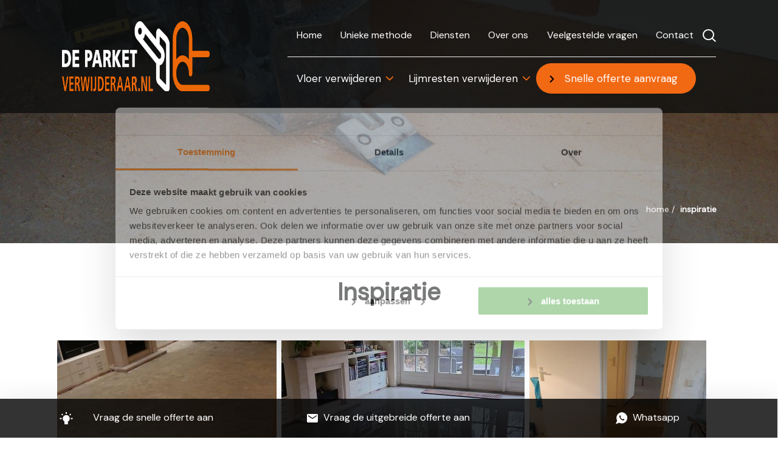

--- FILE ---
content_type: text/html; charset=UTF-8
request_url: https://deparketverwijderaar.nl/inspiratie
body_size: 9335
content:

<!DOCTYPE html>
<html lang="nl">
<head>
        <meta charset="utf-8"/>
    <meta name="viewport" content="width=device-width, initial-scale=1">
    <meta name="generator" content="Fork CMS"/>
    <meta content="Bekijk onze vele referenties en ervaar zelf waarom onze opdrachtgevers ons zo goed beoordelen. " name="description">
<meta content="Inspiratie" name="keywords">
<link href="https://deparketverwijderaar.nl/inspiratie" rel="canonical">
    

    <title>Inspiratie -  De Parketverwijderaar</title>
    <!-- Last modified on September 22, 2025 14:11 | PRODUCTION -->


  <link rel="apple-touch-icon" sizes="180x180" href="/apple-touch-icon.png">
  <link rel="icon" type="image/png" sizes="32x32" href="/favicon-32x32.png">
  <link rel="icon" type="image/png" sizes="16x16" href="/favicon-16x16.png">
  <link rel="manifest" href="/site.webmanifest">
  <link rel="mask-icon" href="/safari-pinned-tab.svg" color="#5bbad5">
  <meta name="msapplication-TileColor" content="#b91d47">
  <meta name="theme-color" content="#ffffff">
    
                <link rel="stylesheet" href="/src/Frontend/Cache/MinifiedCss/adf0980b688948f9f1dddfb570419593.css?v=1758543078" />
    
        <!-- Server Side Tagging by Taggrs.io -->
<script>(function(w,d,s,l,i){w[l]=w[l]||[];w[l].push({'gtm.start':new Date().getTime(),event:'gtm.js'});var f=d.getElementsByTagName(s)[0],j=d.createElement(s),dl=l!='dataLayer'?'&l='+l:'';j.async=true;j.src='https://skm.deparketverwijderaar.nl/gtm.js?id='+i+dl;f.parentNode.insertBefore(j,f);})(window,document,'script','dataLayer','GTM-PVJBSD4');</script>
<!-- End Server Side Tagging by Taggrs.io -->
<script src="https://cdn.popupsmart.com/bundle.js" data-id="818142" async defer></script>

<!-- Google Tag Manager -->
<script>
    window.requestIdleCallback =
    window.requestIdleCallback ||
    function (cb) {
        var start = Date.now();
        return setTimeout(function () {
            cb({
                didTimeout: false,
                timeRemaining: function () {
                    return Math.max(0, 50 - (Date.now() - start));
                }
            });
        }, 1);
    };

    window.cancelIdleCallback =
    window.cancelIdleCallback ||
    function (id) {
        clearTimeout(id);
    };

    function loadGoogleTagManager() {
        setTimeout(function(){
            (function(w,d,s,l,i){w[l]=w[l]||[];w[l].push({'gtm.start':
                    new Date().getTime(),event:'gtm.js'});var f=d.getElementsByTagName(s)[0],
                j=d.createElement(s),dl=l!='dataLayer'?'&l='+l:'';j.async=true;j.src=
                'https://www.googletagmanager.com/gtm.js?id='+i+dl;

                j.addEventListener('load', function() {
                    var _ge = new CustomEvent('gtm_loaded', { bubbles: true });
                    d.dispatchEvent(_ge);
                });

                f.parentNode.insertBefore(j,f);
            })(window,document,'script','dataLayer','GTM-PVJBSD4');
        }, 2000);
    }
    window.dataLayer = window.dataLayer || [];
    requestIdleCallback(loadGoogleTagManager);
</script>
<!-- End Google Tag Manager -->

<script>var jsData = {"LANGUAGE":"nl"}</script>

            <meta property="og:site_name" content="De Parketverwijderaar" />
        <meta property="og:title" content="Inspiratie" />
        <meta property="og:description" content="Bekijk onze vele referenties en ervaar zelf waarom onze opdrachtgevers ons zo goed beoordelen. " />
        <meta property="og:image" content="https://deparketverwijderaar.nl/src/Frontend/Themes/deparketverwijderaar/thumbnail.jpg" />
        <meta property="og:url" content="https://deparketverwijderaar.nl" />
    
</head>




  

<body
  class="no-js template-28 page-441 brow-chrome default nl"
  itemscope
  itemtype="http://schema.org/WebPage">



<div id="main-navigation">

          
  <div id="above-navigation">
    <div class="container">
      <div class="top-logo">
        <a href="/" class="logo"><img alt="logo"
                                                                                          src="/src/Frontend/Themes/deparketverwijderaar/Core/Layout/Images/logo-deparketverwijderaar.png"/></a>
        <div class="search-icon">
          <svg xmlns="http://www.w3.org/2000/svg" width="21.644" height="21.644" viewBox="0 0 21.644 21.644">
	<defs>
		<style>.circ,.b{fill:none;stroke:#fff;stroke-miterlimit:10;stroke-width:2px;}.b{stroke-linecap:square;}</style>
	</defs><g transform="translate(1 1)">
		<circle class="circ" cx="8.364" cy="8.364" r="8.364"/>
		<path class="b" d="M.5.5,5.2,5.2" transform="translate(14.028 14.028)"/>
	</g>
</svg>
        </div>
      </div>
    </div>
  </div>
      <header id="topheader" class="navigation">

      <div class="navigation-wrapper contained-nav">
        <div class="flexnav">

          <a href="/" class="logo">
            <img alt="logo"
                 src="/src/Frontend/Themes/deparketverwijderaar/Core/Layout/Images/logo-deparketverwijderaar.png"/>
          </a>


          <div class="klantenvertellen">
            <iframe frameborder="0" allowtransparency="true" src="https://www.klantenvertellen.nl/retrieve-widget.html?color=dark&allowTransparency=true&button=false&lang=nl&tenantId=99&locationId=1023662" width="250" height="170"></iframe>
          </div>


          
          <nav role="navigation">
            <ul id="js-navigation-menu" class="navigation-menu fly-out-left ">
              <div class="top">
                    

        <li class="level01 nav-link">
            <a href="/"
               title="Home"> Home             </a>
                    </li>
    

        <li class="level01 nav-link">
            <a href="/unieke-methode"
               title="Unieke methode"> Unieke methode             </a>
                    </li>
    

        <li class="level01 nav-link">
            <a href="/diensten"
               title="Diensten"> Diensten             </a>
                    </li>
    

        <li class="level01 nav-link">
            <a href="/over-ons"
               title="Over ons"> Over ons             </a>
                    </li>
    

        <li class="level01 nav-link">
            <a href="/veelgestelde-vragen"
               title="Veelgestelde vragen"> Veelgestelde vragen             </a>
                    </li>
    

        <li class="level01 nav-link">
            <a href="/contact"
               title="Contact"> Contact             </a>
                    </li>
    
                <div class="search-icon hide-mobile">
                  <svg xmlns="http://www.w3.org/2000/svg" width="21.644" height="21.644" viewBox="0 0 21.644 21.644">
	<defs>
		<style>.circ,.b{fill:none;stroke:#fff;stroke-miterlimit:10;stroke-width:2px;}.b{stroke-linecap:square;}</style>
	</defs><g transform="translate(1 1)">
		<circle class="circ" cx="8.364" cy="8.364" r="8.364"/>
		<path class="b" d="M.5.5,5.2,5.2" transform="translate(14.028 14.028)"/>
	</g>
</svg>
                </div>
              </div>
              <hr>
              <div class="bottom">
                    

        <li class="level01 nav-link more">
            <a href="/vloer-verwijderen"
               title="Vloer verwijderen"> Vloer verwijderen                                                                                 <span class="mobile-dropdown hide-desktop">
                    <svg class="svg replaced-svg" viewBox="0 0 512 512" xmlns="http://www.w3.org/2000/svg">
    <style type="text/css">
        .st0 {fill:#ffffff;}
    </style>
    <g transform="rotate(-90 120.41 120.4)">
        <path class="st0"
              d="m196.8 122.6l-211.9 212-211.9-212c-10.1-10.1-26.4-10.1-36.6 0-10.1 10.1-10.1 26.5 0 36.6l230.2 230.3c10.1 10.1 26.4 10.1 36.5 0l230.2-230.3c10.1-10.1 10.1-26.5 0-36.6s-26.5-10.1-36.5 0z"/>
    </g>
</svg>

                    </span>            </a>
                            <ul class="submenu  level01">
                        

        <li class="level02">
            <a href="/vloer-verwijderen/parketvloer-verwijderen"
               title="Parketvloer verwijderen"> Parketvloer verwijderen             </a>
                    </li>
    

        <li class="level02">
            <a href="/vloer-verwijderen/tapijtvloer-verwijderen"
               title="Tapijtvloer verwijderen"> Tapijtvloer verwijderen             </a>
                    </li>
    

        <li class="level02">
            <a href="/vloer-verwijderen/linoleum-vloer-verwijderen"
               title="Linoleum vloer verwijderen"> Linoleum vloer verwijderen             </a>
                    </li>
    

        <li class="level02">
            <a href="/vloer-verwijderen/houten-vloer-verwijderen"
               title="Houten vloer verwijderen"> Houten vloer verwijderen             </a>
                    </li>
    

        <li class="level02">
            <a href="/vloer-verwijderen/troffelvloer-verwijderen"
               title="Troffelvloer verwijderen"> Troffelvloer verwijderen             </a>
                    </li>
    

        <li class="level02">
            <a href="/vloer-verwijderen/gietvloer-verwijderen"
               title="Gietvloer verwijderen"> Gietvloer verwijderen             </a>
                    </li>
    
                </ul>
                    </li>
    

        <li class="level01 nav-link more">
            <a href="/lijmresten-verwijderen"
               title="Lijmresten verwijderen"> Lijmresten verwijderen                                                                                 <span class="mobile-dropdown hide-desktop">
                    <svg class="svg replaced-svg" viewBox="0 0 512 512" xmlns="http://www.w3.org/2000/svg">
    <style type="text/css">
        .st0 {fill:#ffffff;}
    </style>
    <g transform="rotate(-90 120.41 120.4)">
        <path class="st0"
              d="m196.8 122.6l-211.9 212-211.9-212c-10.1-10.1-26.4-10.1-36.6 0-10.1 10.1-10.1 26.5 0 36.6l230.2 230.3c10.1 10.1 26.4 10.1 36.5 0l230.2-230.3c10.1-10.1 10.1-26.5 0-36.6s-26.5-10.1-36.5 0z"/>
    </g>
</svg>

                    </span>            </a>
                            <ul class="submenu  level01">
                        

        <li class="level02">
            <a href="/lijmresten-verwijderen/tegellijm-verwijderen"
               title="Tegellijm verwijderen"> Tegellijm verwijderen             </a>
                    </li>
    

        <li class="level02">
            <a href="/lijmresten-verwijderen/tapijtlijm-verwijderen"
               title="Tapijtlijm verwijderen"> Tapijtlijm verwijderen             </a>
                    </li>
    
                </ul>
                    </li>
    

        <li class="level01 nav-link">
            <a href="/snelle-offerte-aanvraag"
               title="Snelle offerte aanvraag"> Snelle offerte aanvraag             </a>
                    </li>
    
              </div>
            </ul>
          </nav>


          <div class="navigation-menu-bar">

                          <a href="/snelle-offerte-aanvraag" class="phone-button" target="_self">
                <svg xmlns="http://www.w3.org/2000/svg" width="75.082" height="73.906" viewBox="0 0 25.082 23.906">
  <path d="M2.888,19.467l2.086-2.086,1.6,1.6L4.492,21.071Zm8.5,4.439V20.537h2.3v3.369ZM3.422,10.268v2.3H0v-2.3ZM15.99,5.508a7,7,0,0,1,2.487,2.46,6.5,6.5,0,0,1,.936,3.422,6.6,6.6,0,0,1-2.005,4.84,6.592,6.592,0,0,1-4.84,2.005,6.6,6.6,0,0,1-4.84-2.005,6.593,6.593,0,0,1-2.005-4.84A6.657,6.657,0,0,1,9.145,5.509V0h6.846V5.508Zm5.669,4.76h3.422v2.3H21.659ZM18.5,18.985l1.6-1.551,2.086,2.032-1.6,1.6Z" transform="translate(25.082 23.906) rotate(180)"/>
</svg>

              </a>
            
            
            <a href="javascript:void(0)" class="navigation-menu-button" id="js-mobile-menu">
              <svg version="1.1" baseProfile="tiny" viewBox="0 0 25 11.2">
<g transform="translate(-0.207 1.5)">
	<line fill="none" stroke="#FFFFFF" stroke-width="2" x1="0.2" y1="8.2" x2="25.2" y2="8.2"/>
	<line fill="none" stroke="#FFFFFF" stroke-width="2" x1="0.2" y1="0.2" x2="25.2" y2="0.2"/>
</g>
</svg>

            </a>

                          <a href="mailto:info@wfvloerbewerking.nl" class="mail-button" target="_self">
                <svg version="1.1" viewBox="0 0 511.626 511.626">
<g>
	<path d="M49.106,178.729c6.472,4.567,25.981,18.131,58.528,40.685c32.548,22.554,57.482,39.92,74.803,52.099
		c1.903,1.335,5.946,4.237,12.131,8.71c6.186,4.476,11.326,8.093,15.416,10.852c4.093,2.758,9.041,5.852,14.849,9.277
		c5.806,3.422,11.279,5.996,16.418,7.7c5.14,1.718,9.898,2.569,14.275,2.569h0.287h0.288c4.377,0,9.137-0.852,14.277-2.569
		c5.137-1.704,10.615-4.281,16.416-7.7c5.804-3.429,10.752-6.52,14.845-9.277c4.093-2.759,9.229-6.376,15.417-10.852
		c6.184-4.477,10.232-7.375,12.135-8.71c17.508-12.179,62.051-43.11,133.615-92.79c13.894-9.703,25.502-21.411,34.827-35.116
		c9.332-13.699,13.993-28.07,13.993-43.105c0-12.564-4.523-23.319-13.565-32.264c-9.041-8.947-19.749-13.418-32.117-13.418H45.679
		c-14.655,0-25.933,4.948-33.832,14.844C3.949,79.562,0,91.934,0,106.779c0,11.991,5.236,24.985,15.703,38.974
		C26.169,159.743,37.307,170.736,49.106,178.729z"/>
	<path d="M483.072,209.275c-62.424,42.251-109.824,75.087-142.177,98.501c-10.849,7.991-19.65,14.229-26.409,18.699
		c-6.759,4.473-15.748,9.041-26.98,13.702c-11.228,4.668-21.692,6.995-31.401,6.995h-0.291h-0.287
		c-9.707,0-20.177-2.327-31.405-6.995c-11.228-4.661-20.223-9.229-26.98-13.702c-6.755-4.47-15.559-10.708-26.407-18.699
		c-25.697-18.842-72.995-51.68-141.896-98.501C17.987,202.047,8.375,193.762,0,184.437v226.685c0,12.57,4.471,23.319,13.418,32.265
		c8.945,8.949,19.701,13.422,32.264,13.422h420.266c12.56,0,23.315-4.473,32.261-13.422c8.949-8.949,13.418-19.694,13.418-32.265
		V184.437C503.441,193.569,493.927,201.854,483.072,209.275z"/>
</g>
</svg>

              </a>
            
          </div>
          <div class="navigation-tools">
          </div>
        </div>
      </div>

      <div id="header-search">
        <div class="container">
          <form method="get" action="/zoeken" id="search" class="navbar-form" role="search"><input type="hidden" name="form" value="search" id="formSearch" />    <div class="close-btn">
        <svg version="1.1" baseProfile="tiny" x="0px" y="0px" width="18px" height="18px" viewBox="0 0 18 18" xmlns="http://www.w3.org/2000/svg" xmlns:xlink="http://www.w3.org/1999/xlink">
<path id="Path_25" fill="#010202" d="M10.8,9l7-7c0.2-0.2,0.2-0.5,0-0.7l-1.1-1.1c-0.2-0.2-0.5-0.2-0.7,0l-7,7l-7-7
	c-0.2-0.2-0.5-0.2-0.7,0L0.2,1.3c-0.2,0.2-0.2,0.5,0,0.7l7,7l-7,7c-0.2,0.2-0.2,0.5,0,0.7l1.1,1.1C1.5,18,1.8,18,2,17.8l7-7l7,7
	c0.2,0.2,0.5,0.2,0.7,0l1.1-1.1c0.2-0.2,0.2-0.5,0-0.7L10.8,9z"/>
</svg>

    </div>

    <label for="qWidget" class="sr-only sr-only-focusable">
    Zoekterm  <abbr tabindex="0" data-toggle="tooltip" aria-label="Verplicht veld" title="Verplicht veld">*</abbr>

  </label>
  <div class="form-group">
    <div class="input-group">
      <input value="" id="qWidget" name="q_widget" maxlength="255" type="text" class="form-control fork-form-text" itemprop="query-input" data-role="fork-widget-search-field" placeholder="Zoeken..." />      <div class="input-group-btn">
        <input id="submit" class="btn btn-default" type="submit" name="submit"  value="zoeken" />
      </div>
    </div>
  </div>
  </form>
        </div>
      </div>

    </header>
  </div>

  <div id="header"><div class="main-block"><div class="section fullwidth image withtext lazyload" data-src="/src/Frontend/Files/Content/UserTemplate/offerteaanvraag-1568904894.jpg" data-ft-label="Background image" data-ft-type="image-background" style="background-image: url(&quot;/src/Frontend/Files/Content/UserTemplate/offerteaanvraag-1568904894.jpg&quot;);"><div class="overlay"></div><div class="container"><div class="block"><div class="text" data-ft-label="Tekst voor dit blokje" data-ft-type="text"></div></div></div></div></div>  </div>


<div id="contentwrapper" class="container">


      
<div class="breadcrumb hide-mobile">
                <a href="/" title="Home">
                Home
            </a>
                <a href="/inspiratie" title="Inspiratie">
                Inspiratie
            </a>
    </div>

                <header class="page-title">
        <h1>Inspiratie</h1>
      </header>
      
        <div id="main">
              <div class="main-block">
          <div class="projects-image-pile">
    <div class="container">
      <div class="image-container">
                  <a href="/referentie/voorbereiden-en-egaliseren-vloer-te-woudenberg-2"
             title="Voorbereiden en egaliseren vloer te Woudenberg"><img
              data-src="/src/Frontend/Files/Projects/image/400x/voorbereiden-egaliseren-wf-vloerbewerking_63d8d2ac17af9.jpg"
              alt="Voorbereiden egaliseren wf vloerbewerking" class="lazyload"
              src="[data-uri]"/>
            <div class="overlay">
              <div class="text-container">
                <h2>Voorbereiden egaliseren wf vloerbewerking</h2>
                <p>Egaliseren | januari 2023</p>
              </div>
            </div>
          </a>
                  <a href="/referentie/voorbereiden-en-egaliseren-vloer-te-woudenberg-2"
             title="Voorbereiden en egaliseren vloer te Woudenberg"><img
              data-src="/src/Frontend/Files/Projects/image/400x/vloer-geegaliseerd-wf-vloerbewerking_63d8d2b8a4f04.jpg"
              alt="Vloer geegaliseerd wf vloerbewerking" class="lazyload"
              src="[data-uri]"/>
            <div class="overlay">
              <div class="text-container">
                <h2>Vloer geegaliseerd wf vloerbewerking</h2>
                <p>Egaliseren | januari 2023</p>
              </div>
            </div>
          </a>
                  <a href="/referentie/marmoleum-en-kurk-verwijderen"
             title="Marmoleum en kurk verwijderen woning in Amsterdam"><img
              data-src="/src/Frontend/Files/Projects/image/400x/kosten-marmoleum-verwijderen_5e4bb220b7f68.jpg"
              alt="Kosten marmoleum verwijderen" class="lazyload"
              src="[data-uri]"/>
            <div class="overlay">
              <div class="text-container">
                <h2>Kosten marmoleum verwijderen</h2>
                <p>Vloerverwijdering | februari 2020</p>
              </div>
            </div>
          </a>
                  <a href="/referentie/marmoleum-en-kurk-verwijderen"
             title="Marmoleum en kurk verwijderen woning in Amsterdam"><img
              data-src="/src/Frontend/Files/Projects/image/400x/marmoleum-verwijderen_5e4bb21ef30b3.jpg"
              alt="Marmoleum verwijderen" class="lazyload"
              src="[data-uri]"/>
            <div class="overlay">
              <div class="text-container">
                <h2>Marmoleum verwijderen</h2>
                <p>Vloerverwijdering | februari 2020</p>
              </div>
            </div>
          </a>
                  <a href="/referentie/marmoleum-en-kurk-verwijderen"
             title="Marmoleum en kurk verwijderen woning in Amsterdam"><img
              data-src="/src/Frontend/Files/Projects/image/400x/marmoleum-verwijderd_5e4bb2225eeb6.jpg"
              alt="Marmoleum verwijderd" class="lazyload"
              src="[data-uri]"/>
            <div class="overlay">
              <div class="text-container">
                <h2>Marmoleum verwijderd</h2>
                <p>Vloerverwijdering | februari 2020</p>
              </div>
            </div>
          </a>
                  <a href="/referentie/parket-verwijderen-50m2-almere"
             title="Parket verwijderen 50m2 in Almere"><img
              data-src="/src/Frontend/Files/Projects/image/400x/parket-moet-verwijderd-worden_5e4bb172145f4.jpg"
              alt="Parket moet verwijderd worden" class="lazyload"
              src="[data-uri]"/>
            <div class="overlay">
              <div class="text-container">
                <h2>Parket moet verwijderd worden</h2>
                <p>Vloerverwijdering | februari 2020</p>
              </div>
            </div>
          </a>
                  <a href="/referentie/parket-verwijderen-50m2-almere"
             title="Parket verwijderen 50m2 in Almere"><img
              data-src="/src/Frontend/Files/Projects/image/400x/parket-verwijderen-almere_5e4bb177116eb.jpg"
              alt="Parket verwijderen almere" class="lazyload"
              src="[data-uri]"/>
            <div class="overlay">
              <div class="text-container">
                <h2>Parket verwijderen almere</h2>
                <p>Vloerverwijdering | februari 2020</p>
              </div>
            </div>
          </a>
                  <a href="/referentie/parket-verwijderen-50m2-almere"
             title="Parket verwijderen 50m2 in Almere"><img
              data-src="/src/Frontend/Files/Projects/image/400x/parket-verwijderen_5e4bb173cda12.jpg"
              alt="Parket verwijderen" class="lazyload"
              src="[data-uri]"/>
            <div class="overlay">
              <div class="text-container">
                <h2>Parket verwijderen</h2>
                <p>Vloerverwijdering | februari 2020</p>
              </div>
            </div>
          </a>
                  <a href="/referentie/parket-verwijderen-50m2-almere"
             title="Parket verwijderen 50m2 in Almere"><img
              data-src="/src/Frontend/Files/Projects/image/400x/parket-verwijderd_5e4bb17556d3b.jpg"
              alt="Parket verwijderd" class="lazyload"
              src="[data-uri]"/>
            <div class="overlay">
              <div class="text-container">
                <h2>Parket verwijderd</h2>
                <p>Vloerverwijdering | februari 2020</p>
              </div>
            </div>
          </a>
                  <a href="/referentie/egalinelaag-verwijderen-en-geegaliseerd"
             title="Egalinelaag verwijderen en geëgaliseerd in Nijmegen"><img
              data-src="/src/Frontend/Files/Projects/image/400x/egaline-lijmresten-verwijderen_5e465f5a9544c.jpg"
              alt="Egaline lijmresten verwijderen" class="lazyload"
              src="[data-uri]"/>
            <div class="overlay">
              <div class="text-container">
                <h2>Egaline lijmresten verwijderen</h2>
                <p>Vloerverwijdering | februari 2020</p>
              </div>
            </div>
          </a>
                  <a href="/referentie/egalinelaag-verwijderen-en-geegaliseerd"
             title="Egalinelaag verwijderen en geëgaliseerd in Nijmegen"><img
              data-src="/src/Frontend/Files/Projects/image/400x/tegelvloer-na-verwijderen-egaline-laag_5e465f593b228.jpg"
              alt="Tegelvloer na verwijderen egaline laag" class="lazyload"
              src="[data-uri]"/>
            <div class="overlay">
              <div class="text-container">
                <h2>Tegelvloer na verwijderen egaline laag</h2>
                <p>Vloerverwijdering | februari 2020</p>
              </div>
            </div>
          </a>
                  <a href="/referentie/egalinelaag-verwijderen-en-geegaliseerd"
             title="Egalinelaag verwijderen en geëgaliseerd in Nijmegen"><img
              data-src="/src/Frontend/Files/Projects/image/400x/geegaliseerd-tegelvloer_5e465f57eb8da.jpg"
              alt="Geegaliseerd tegelvloer" class="lazyload"
              src="[data-uri]"/>
            <div class="overlay">
              <div class="text-container">
                <h2>Geegaliseerd tegelvloer</h2>
                <p>Vloerverwijdering | februari 2020</p>
              </div>
            </div>
          </a>
                  <a href="/referentie/parketvloer-verwijderd"
             title="Parketvloer verwijderd te Amsterdam"><img
              data-src="/src/Frontend/Files/Projects/image/400x/86260590-639327673306462-5299439384938938368-o_5e465d5c73775.jpg"
              alt="86260590   o" class="lazyload"
              src="[data-uri]"/>
            <div class="overlay">
              <div class="text-container">
                <h2>86260590   o</h2>
                <p>Vloerverwijdering | februari 2020</p>
              </div>
            </div>
          </a>
                  <a href="/referentie/parketvloer-verwijderd"
             title="Parketvloer verwijderd te Amsterdam"><img
              data-src="/src/Frontend/Files/Projects/image/400x/na-verwijderen-parket-vloer_5e465d60304d3.jpg"
              alt="Na verwijderen parket vloer" class="lazyload"
              src="[data-uri]"/>
            <div class="overlay">
              <div class="text-container">
                <h2>Na verwijderen parket vloer</h2>
                <p>Vloerverwijdering | februari 2020</p>
              </div>
            </div>
          </a>
                  <a href="/referentie/parketvloer-verwijderd"
             title="Parketvloer verwijderd te Amsterdam"><img
              data-src="/src/Frontend/Files/Projects/image/400x/parket-verwijderen-zuidas_5e465d5db5c8b.jpg"
              alt="Parket verwijderen zuidas" class="lazyload"
              src="[data-uri]"/>
            <div class="overlay">
              <div class="text-container">
                <h2>Parket verwijderen zuidas</h2>
                <p>Vloerverwijdering | februari 2020</p>
              </div>
            </div>
          </a>
                  <a href="/referentie/parketvloer-verwijderd"
             title="Parketvloer verwijderd te Amsterdam"><img
              data-src="/src/Frontend/Files/Projects/image/400x/parket-verwijderd_5e465d5b5cc2a.jpg"
              alt="Parket verwijderd" class="lazyload"
              src="[data-uri]"/>
            <div class="overlay">
              <div class="text-container">
                <h2>Parket verwijderd</h2>
                <p>Vloerverwijdering | februari 2020</p>
              </div>
            </div>
          </a>
                  <a href="/referentie/parketvloer-verwijderd-en-geegaliseerd"
             title="Totaalpakket parketvloer in Hoorn"><img
              data-src="/src/Frontend/Files/Projects/image/400x/parket-verwijderen_5e465be93447e.jpg"
              alt="Parket verwijderen" class="lazyload"
              src="[data-uri]"/>
            <div class="overlay">
              <div class="text-container">
                <h2>Parket verwijderen</h2>
                <p>Vloerverwijdering | februari 2020</p>
              </div>
            </div>
          </a>
                  <a href="/referentie/parketvloer-verwijderd-en-geegaliseerd"
             title="Totaalpakket parketvloer in Hoorn"><img
              data-src="/src/Frontend/Files/Projects/image/400x/vloer-na-het-verwijderen-parket-vloer_5e465beaa10a1.jpg"
              alt="Vloer na het verwijderen parket vloer" class="lazyload"
              src="[data-uri]"/>
            <div class="overlay">
              <div class="text-container">
                <h2>Vloer na het verwijderen parket vloer</h2>
                <p>Vloerverwijdering | februari 2020</p>
              </div>
            </div>
          </a>
                  <a href="/referentie/parketvloer-verwijderd-en-geegaliseerd"
             title="Totaalpakket parketvloer in Hoorn"><img
              data-src="/src/Frontend/Files/Projects/image/400x/egaliseren-na-dichtzetten-leidingen_5e465be81b133.jpg"
              alt="Egaliseren na dichtzetten leidingen" class="lazyload"
              src="[data-uri]"/>
            <div class="overlay">
              <div class="text-container">
                <h2>Egaliseren na dichtzetten leidingen</h2>
                <p>Vloerverwijdering | februari 2020</p>
              </div>
            </div>
          </a>
                  <a href="/referentie/parketvloer-verwijderd-en-geegaliseerd"
             title="Totaalpakket parketvloer in Hoorn"><img
              data-src="/src/Frontend/Files/Projects/image/400x/geegaliseerd_5e465be6a0912.jpg"
              alt="Geegaliseerd" class="lazyload"
              src="[data-uri]"/>
            <div class="overlay">
              <div class="text-container">
                <h2>Geegaliseerd</h2>
                <p>Vloerverwijdering | februari 2020</p>
              </div>
            </div>
          </a>
                  <a href="/referentie/parketvloer-verwijderen"
             title="Parketvloer verwijderen particulier in Zwolle"><img
              data-src="/src/Frontend/Files/Projects/image/400x/pittige-parketvloer-verwijderen_5e465b3e8f8d8.jpg"
              alt="Pittige parketvloer verwijderen" class="lazyload"
              src="[data-uri]"/>
            <div class="overlay">
              <div class="text-container">
                <h2>Pittige parketvloer verwijderen</h2>
                <p>Vloerverwijdering | februari 2020</p>
              </div>
            </div>
          </a>
                  <a href="/referentie/parketvloer-verwijderen"
             title="Parketvloer verwijderen particulier in Zwolle"><img
              data-src="/src/Frontend/Files/Projects/image/400x/parket-vloer-verwijderd-te-zwolle_5e465b3c05580.jpg"
              alt="Parket vloer verwijderd te zwolle" class="lazyload"
              src="[data-uri]"/>
            <div class="overlay">
              <div class="text-container">
                <h2>Parket vloer verwijderd te zwolle</h2>
                <p>Vloerverwijdering | februari 2020</p>
              </div>
            </div>
          </a>
                  <a href="/referentie/parketvloer-verwijderen"
             title="Parketvloer verwijderen particulier in Zwolle"><img
              data-src="/src/Frontend/Files/Projects/image/400x/resultaat-na-verwijderen-parketvloer_5e465b3d2b711.jpg"
              alt="Resultaat na verwijderen parketvloer" class="lazyload"
              src="[data-uri]"/>
            <div class="overlay">
              <div class="text-container">
                <h2>Resultaat na verwijderen parketvloer</h2>
                <p>Vloerverwijdering | februari 2020</p>
              </div>
            </div>
          </a>
                  <a href="/referentie/vloer-egaliseren"
             title="Vloer egaliseren in Driebergen-Rijsenburg"><img
              data-src="/src/Frontend/Files/Projects/image/400x/vloer-voor-dat-we-gaan-egaliseren_5e465a2e08aaa.jpg"
              alt="Vloer voor dat we gaan egaliseren" class="lazyload"
              src="[data-uri]"/>
            <div class="overlay">
              <div class="text-container">
                <h2>Vloer voor dat we gaan egaliseren</h2>
                <p>Egaliseren | februari 2020</p>
              </div>
            </div>
          </a>
                  <a href="/referentie/vloer-egaliseren"
             title="Vloer egaliseren in Driebergen-Rijsenburg"><img
              data-src="/src/Frontend/Files/Projects/image/400x/strakke-vloer-na-egaliseren_5e465a2f4823c.jpg"
              alt="Strakke vloer na egaliseren" class="lazyload"
              src="[data-uri]"/>
            <div class="overlay">
              <div class="text-container">
                <h2>Strakke vloer na egaliseren</h2>
                <p>Egaliseren | februari 2020</p>
              </div>
            </div>
          </a>
                  <a href="/referentie/vloer-egaliseren"
             title="Vloer egaliseren in Driebergen-Rijsenburg"><img
              data-src="/src/Frontend/Files/Projects/image/400x/vloer-voordat-er-geegaliseerd-wordt_5e465a330eaa6.jpg"
              alt="Vloer voordat er geegaliseerd wordt" class="lazyload"
              src="[data-uri]"/>
            <div class="overlay">
              <div class="text-container">
                <h2>Vloer voordat er geegaliseerd wordt</h2>
                <p>Egaliseren | februari 2020</p>
              </div>
            </div>
          </a>
                  <a href="/referentie/vloer-egaliseren"
             title="Vloer egaliseren in Driebergen-Rijsenburg"><img
              data-src="/src/Frontend/Files/Projects/image/400x/egaliseren_5e465a30857fe.jpg"
              alt="Egaliseren" class="lazyload"
              src="[data-uri]"/>
            <div class="overlay">
              <div class="text-container">
                <h2>Egaliseren</h2>
                <p>Egaliseren | februari 2020</p>
              </div>
            </div>
          </a>
                  <a href="/referentie/vloer-egaliseren"
             title="Vloer egaliseren in Driebergen-Rijsenburg"><img
              data-src="/src/Frontend/Files/Projects/image/400x/vloer-voor-het-egaliseren_5e465a3475f1d.jpg"
              alt="Vloer voor het egaliseren" class="lazyload"
              src="[data-uri]"/>
            <div class="overlay">
              <div class="text-container">
                <h2>Vloer voor het egaliseren</h2>
                <p>Egaliseren | februari 2020</p>
              </div>
            </div>
          </a>
                  <a href="/referentie/vloer-egaliseren"
             title="Vloer egaliseren in Driebergen-Rijsenburg"><img
              data-src="/src/Frontend/Files/Projects/image/400x/egaliseren-vloer_5e465a31b9583.jpg"
              alt="Egaliseren vloer" class="lazyload"
              src="[data-uri]"/>
            <div class="overlay">
              <div class="text-container">
                <h2>Egaliseren vloer</h2>
                <p>Egaliseren | februari 2020</p>
              </div>
            </div>
          </a>
                  <a href="/referentie/opengrindvloer-verwijderd"
             title="Opengrindvloer verwijderd in Purmerend"><img
              data-src="/src/Frontend/Files/Projects/image/400x/grindvloer-verwijderen_5db824cb69948.jpg"
              alt="Grindvloer verwijderen" class="lazyload"
              src="[data-uri]"/>
            <div class="overlay">
              <div class="text-container">
                <h2>Grindvloer verwijderen</h2>
                <p>Vloerverwijdering | oktober 2019</p>
              </div>
            </div>
          </a>
                  <a href="/referentie/opengrindvloer-verwijderd"
             title="Opengrindvloer verwijderd in Purmerend"><img
              data-src="/src/Frontend/Files/Projects/image/400x/verwijderen-grindvloer_5db824cce9a57.jpg"
              alt="Verwijderen grindvloer" class="lazyload"
              src="[data-uri]"/>
            <div class="overlay">
              <div class="text-container">
                <h2>Verwijderen grindvloer</h2>
                <p>Vloerverwijdering | oktober 2019</p>
              </div>
            </div>
          </a>
                  <a href="/referentie/opengrindvloer-verwijderd"
             title="Opengrindvloer verwijderd in Purmerend"><img
              data-src="/src/Frontend/Files/Projects/image/400x/verwijderen-grindvloer-1_5db825374d8bb.jpg"
              alt="Verwijderen grindvloer 1" class="lazyload"
              src="[data-uri]"/>
            <div class="overlay">
              <div class="text-container">
                <h2>Verwijderen grindvloer 1</h2>
                <p>Vloerverwijdering | oktober 2019</p>
              </div>
            </div>
          </a>
                  <a href="/referentie/opengrindvloer-verwijderd"
             title="Opengrindvloer verwijderd in Purmerend"><img
              data-src="/src/Frontend/Files/Projects/image/400x/grindvloer-verwijderen-1_5db82538a221e.jpg"
              alt="Grindvloer verwijderen 1" class="lazyload"
              src="[data-uri]"/>
            <div class="overlay">
              <div class="text-container">
                <h2>Grindvloer verwijderen 1</h2>
                <p>Vloerverwijdering | oktober 2019</p>
              </div>
            </div>
          </a>
                  <a href="/referentie/parketvloer-verwijderd-gouda"
             title="Parketvloer verwijderd winkelpand Gouda"><img
              data-src="/src/Frontend/Files/Projects/image/400x/parket-verwijderen-2_5db821a6ccd44.jpg"
              alt="Parket verwijderen 2" class="lazyload"
              src="[data-uri]"/>
            <div class="overlay">
              <div class="text-container">
                <h2>Parket verwijderen 2</h2>
                <p>Vloerverwijdering | oktober 2019</p>
              </div>
            </div>
          </a>
                  <a href="/referentie/parketvloer-verwijderd-gouda"
             title="Parketvloer verwijderd winkelpand Gouda"><img
              data-src="/src/Frontend/Files/Projects/image/400x/parket-verwijderen-4_5db821a58904f.jpg"
              alt="Parket verwijderen 4" class="lazyload"
              src="[data-uri]"/>
            <div class="overlay">
              <div class="text-container">
                <h2>Parket verwijderen 4</h2>
                <p>Vloerverwijdering | oktober 2019</p>
              </div>
            </div>
          </a>
                  <a href="/referentie/parketvloer-verwijderd-gouda"
             title="Parketvloer verwijderd winkelpand Gouda"><img
              data-src="/src/Frontend/Files/Projects/image/400x/parket-verwijderen-3_5db821a954de1.jpg"
              alt="Parket verwijderen 3" class="lazyload"
              src="[data-uri]"/>
            <div class="overlay">
              <div class="text-container">
                <h2>Parket verwijderen 3</h2>
                <p>Vloerverwijdering | oktober 2019</p>
              </div>
            </div>
          </a>
                  <a href="/referentie/parketvloer-verwijderd-gouda"
             title="Parketvloer verwijderd winkelpand Gouda"><img
              data-src="/src/Frontend/Files/Projects/image/400x/parket-verwijderen-5_5db821a8033f7.jpg"
              alt="Parket verwijderen 5" class="lazyload"
              src="[data-uri]"/>
            <div class="overlay">
              <div class="text-container">
                <h2>Parket verwijderen 5</h2>
                <p>Vloerverwijdering | oktober 2019</p>
              </div>
            </div>
          </a>
                  <a href="/referentie/parketvloer-verwijderd-almere"
             title="Parketvloer verwijderd in woning Almere"><img
              data-src="/src/Frontend/Files/Projects/image/400x/parket-verwijderen-1_5db81fb72f8e5.jpg"
              alt="Parket verwijderen 1" class="lazyload"
              src="[data-uri]"/>
            <div class="overlay">
              <div class="text-container">
                <h2>Parket verwijderen 1</h2>
                <p>Vloerverwijdering | oktober 2019</p>
              </div>
            </div>
          </a>
                  <a href="/referentie/parketvloer-verwijderd-almere"
             title="Parketvloer verwijderd in woning Almere"><img
              data-src="/src/Frontend/Files/Projects/image/400x/parket-verwijderen_5db81fb581165.jpg"
              alt="Parket verwijderen" class="lazyload"
              src="[data-uri]"/>
            <div class="overlay">
              <div class="text-container">
                <h2>Parket verwijderen</h2>
                <p>Vloerverwijdering | oktober 2019</p>
              </div>
            </div>
          </a>
                  <a href="/referentie/egaliseren-van-vloer"
             title="Egaliseren van vloer woning in Soest"><img
              data-src="/src/Frontend/Files/Projects/image/400x/ruwe-ondervloer-na-verwijderen-vloer_5db809207c6e0.JPG"
              alt="Ruwe ondervloer na verwijderen vloer" class="lazyload"
              src="[data-uri]"/>
            <div class="overlay">
              <div class="text-container">
                <h2>Ruwe ondervloer na verwijderen vloer</h2>
                <p>Egaliseren | september 2019</p>
              </div>
            </div>
          </a>
                  <a href="/referentie/egaliseren-van-vloer"
             title="Egaliseren van vloer woning in Soest"><img
              data-src="/src/Frontend/Files/Projects/image/400x/opvullen-gaten-in-ondervloer_5db8091f64408.JPG"
              alt="Opvullen gaten in ondervloer." class="lazyload"
              src="[data-uri]"/>
            <div class="overlay">
              <div class="text-container">
                <h2>Opvullen gaten in ondervloer.</h2>
                <p>Egaliseren | september 2019</p>
              </div>
            </div>
          </a>
                  <a href="/referentie/egaliseren-van-vloer"
             title="Egaliseren van vloer woning in Soest"><img
              data-src="/src/Frontend/Files/Projects/image/400x/vloer-geegaliseerd-met-egaline_5db8091e4ab5e.JPG"
              alt="Vloer geegaliseerd met egaline." class="lazyload"
              src="[data-uri]"/>
            <div class="overlay">
              <div class="text-container">
                <h2>Vloer geegaliseerd met egaline.</h2>
                <p>Egaliseren | september 2019</p>
              </div>
            </div>
          </a>
              </div>
    </div>
  </div>
        </div>
          </div>
  
  
                                  
                                  
        
            <div id="bottomcontent">
                  <div class="main-block">
            <div class="simple-editor withtitle center">
    <div class="container">
        <div class="row">
            <h2 data-ft-label="Title voor dit blokje" data-ft-type="text">Kies voor de Parketverwijderaar</h2>
            <div data-ft-label="Tekst" data-ft-type="editor"><div>
<p>Bel 0342 - 78 50 44 of vraag direct een vrijblijvende offerte aan.</p>

<p>&nbsp;</p>

<p><br>
<a class="button button-red" href="https://wfvloerbewerking.nl/offerte-aanvragen">Vraag offerte aan</a></p>

<p>&nbsp;</p>
</div>
</div>
        </div>
    </div>
</div>
          </div>
          <div class="white-block"></div>
              </div>
      </div>

  
  <div id="stickyfooter" class="hide-mobile">
    <div class="container">
      <a href="/snelle-offerte-aanvraag" class="stickyfooter-column phone-button">
        <svg xmlns="http://www.w3.org/2000/svg" width="75.082" height="73.906" viewBox="0 0 25.082 23.906">
  <path d="M2.888,19.467l2.086-2.086,1.6,1.6L4.492,21.071Zm8.5,4.439V20.537h2.3v3.369ZM3.422,10.268v2.3H0v-2.3ZM15.99,5.508a7,7,0,0,1,2.487,2.46,6.5,6.5,0,0,1,.936,3.422,6.6,6.6,0,0,1-2.005,4.84,6.592,6.592,0,0,1-4.84,2.005,6.6,6.6,0,0,1-4.84-2.005,6.593,6.593,0,0,1-2.005-4.84A6.657,6.657,0,0,1,9.145,5.509V0h6.846V5.508Zm5.669,4.76h3.422v2.3H21.659ZM18.5,18.985l1.6-1.551,2.086,2.032-1.6,1.6Z" transform="translate(25.082 23.906) rotate(180)"/>
</svg>

        Vraag de snelle offerte aan
      </a>
      <a href="/offerte-aanvragen" class="stickyfooter-column mail-button">
        <svg xmlns="http://www.w3.org/2000/svg" width="22.909" height="18" viewBox="0 0 22.909 18">
  <path id="Icon_ionic-md-mail" data-name="Icon ionic-md-mail" d="M22.977,5.625H4.432A2.188,2.188,0,0,0,2.25,7.807V21.443a2.188,2.188,0,0,0,2.182,2.182H22.977a2.188,2.188,0,0,0,2.182-2.182V7.807A2.188,2.188,0,0,0,22.977,5.625ZM22.7,10.261l-9,6-9-6V8.08l9,6,9-6Z" transform="translate(-2.25 -5.625)" fill="#fff"/>
</svg>

        Vraag de uitgebreide offerte aan
      </a>
      <a href="https://wa.me/31645546279" class="stickyfooter-column mappin-button">
        <svg xmlns="http://www.w3.org/2000/svg" width="24.48" height="24.479" viewBox="0 0 24.48 24.479">
  <path id="whatsapp" d="M13,22.949a11.374,11.374,0,0,1-5.57-1.434L0,24.479l2.964-7.435a11.374,11.374,0,0,1-1.434-5.57,11.184,11.184,0,0,1,.908-4.459A11.354,11.354,0,0,1,8.546.908a11.4,11.4,0,0,1,8.917,0,11.356,11.356,0,0,1,6.108,6.108,11.4,11.4,0,0,1,0,8.917,11.356,11.356,0,0,1-6.108,6.108A11.168,11.168,0,0,1,13,22.949Zm3.825-9.18H15.3l-.861.765A6.691,6.691,0,0,1,11.8,12.682a6.685,6.685,0,0,1-1.852-2.641l.765-.861V7.65a1.4,1.4,0,0,0-.287-.813,1.817,1.817,0,0,0-.634-.585q-.347-.18-.49-.036L8.176,7.339q-.932.932-.275,2.9a9.931,9.931,0,0,0,2.51,3.825,9.914,9.914,0,0,0,3.825,2.51q1.973.657,2.9-.274l1.123-1.123q.143-.143-.036-.49a1.817,1.817,0,0,0-.585-.634A1.4,1.4,0,0,0,16.83,13.77Z" fill="#fff"/>
</svg>

        Whatsapp
      </a>
    </div>
  </div>

<footer id="footer">
  <div id="footer-nav">
    <div class="container">
      <div class="grid-collapse">

        <ul class="footer-nav-column contact">
          <li>
            <a href="/">
              <h3>De Parketverwijderaar</h3>
            </a>
          </li>
          <li><a href="/contact">Roekelseweg 20</a></li>
          <li>
            <a
              href="/contact">6733 BP Wekerom</a>
          </li>
          <li><a href="tel:+31342785044">0342 – 78 50 44</a></li>
          <li><a href="tel:+31645546279">06 - 45 54 62 79</a></li>
          <li><a href="mailto:info@deparketverwijderaar.nl" class="external" target="_blank">info@deparketverwijderaar.nl</a></li>

                  </ul>

        
        <div class="footer-nav-column">
          <div class="widgetExtraNavigation mod ">
        <div class="inner">
                            <h3>Vloerbedekking verwijderen</h3>
                        <ul>
                                    <li class="item">
                        <a title="Parketvloeren verwijderen"
                           href="/vloer-verwijderen/parketvloer-verwijderen">
                                                            Parketvloer verwijderen
                                                    </a>
                                            </li>
                                    <li class="item">
                        <a title="Houten vloer verwijderen footer"
                           href="/vloer-verwijderen/houten-vloer-verwijderen">
                                                            Houten vloer verwijderen
                                                    </a>
                                            </li>
                                    <li class="item">
                        <a title="Kurk vloer Footer"
                           href="/vloer-verwijderen/gietvloer-verwijderen">
                                                            Gietvloer verwijderen
                                                    </a>
                                            </li>
                                    <li class="item selected">
                        <a title="Inspiratie"
                           href="/inspiratie">
                                                            Inspiratie
                                                    </a>
                                            </li>
                            </ul>
        </div>
    </div>
        </div>

        <div class="footer-nav-column"><div class="footer-deel-2"><div class="widgetExtraNavigation mod ">
        <div class="inner">
                            <h3>Vloerbedekking verwijderen (2e rijtje)</h3>
                        <ul>
                                    <li class="item">
                        <a title="Vloer verwijderen"
                           href="/vloer-verwijderen">
                                                            Vloer verwijderen
                                                    </a>
                                            </li>
                                    <li class="item">
                        <a title="PVC vloer footer"
                           href="/vloer-verwijderen/linoleum-vloer-verwijderen">
                                                            Linoleum vloer verwijderen
                                                    </a>
                                            </li>
                                    <li class="item">
                        <a title="Marmoleum footer"
                           href="/vloer-verwijderen/troffelvloer-verwijderen">
                                                            Troffelvloer verwijderen
                                                    </a>
                                            </li>
                                    <li class="item">
                        <a title="Tapijt verwijderen"
                           href="/vloer-verwijderen/tapijtvloer-verwijderen">
                                                            Tapijtvloer verwijderen
                                                    </a>
                                            </li>
                            </ul>
        </div>
    </div></div>
                                      </div>

        
        <div class="footer-nav-column">
          <div class="socials">
            <h3>Volg ons</h3>
            <div class="extra-navigation extra-navigation-social">
        <div class="extranav-container">
            <div class="extranav-row">
                                    <div class="column">
                        <div class="content">
                            <a href="https://www.instagram.com/wfvloerbewerking/"
                               title="Instagram">
                                                                <img alt="Instagram" src="/src/Frontend/Files/ExtraNavigation/files/instagram-black_5d1489c33d02e.svg">
                                                            </a>
                        </div>
                    </div>
                                    <div class="column">
                        <div class="content">
                            <a href="https://www.facebook.com/parketvloerverwijderen/"
                               title="Facebook">
                                                                <img alt="Facebook" src="/src/Frontend/Files/ExtraNavigation/files/facebook-black_5d148a3137fc7.svg">
                                                            </a>
                        </div>
                    </div>
                            </div>
        </div>
    </div>
            <br />
            <iframe frameborder="0" allowtransparency="true" src="https://www.klantenvertellen.nl/retrieve-widget.html?color=dark&allowTransparency=true&button=true&lang=nl&tenantId=99&locationId=1023662" width="300" height="150"></iframe>
          </div>
        </div>

      </div>
    </div>


  </div>

  <div class="footer-links">
    <div class="container">
      <span class="copyright">© <span itemprop="copyrightYear">2026</span> De Parketverwijderaar</span>
              <span class="separator">|</span>
        <a href="/privacy-beleid"
           title="Privacy beleid">
          Privacy beleid
        </a>
              <span class="separator">|</span>
        <a href="/sitemap-de-parketverwijderaar"
           title="Sitemap De Parketverwijderaar">
          Sitemap De Parketverwijderaar
        </a>
            <span class="separator">|</span>
      Gerealiseerd door:
      <a href="https://webleads.nl">Webleads
       </a>
      <img class="beeldmerk" height="32" width="32"
           src="/src/Frontend/Themes/deparketverwijderaar/Core/Layout/Images/logo-webleads-white.svg"
           alt="De Parketverwijderaar">
    </div>
  </div>
</footer>

  
<!-- Server Side Tagging by Taggrs.io (noscript) -->
<noscript><iframe src="https://skm.deparketverwijderaar.nl/ns.html?id=GTM-PVJBSD4" height="0" width="0" style="display:none;visibility:hidden"></iframe></noscript>
<!-- End Server Side Tagging by Taggrs.io (noscript) --><!-- Google Tag Manager (noscript) -->
<noscript><iframe src="https://www.googletagmanager.com/ns.html?id=GTM-PVJBSD4"
height="0" width="0" style="display:none;visibility:hidden"></iframe></noscript>
<!-- End Google Tag Manager (noscript) -->
<script type="application/ld+json">
{
    "@context": "https://schema.org",
    "@type": "WebSite",
    "url": "https://deparketverwijderaar.nl",
    "potentialAction": {
        "@type": "SearchAction",
        "target": "https://deparketverwijderaar.nl/zoeken?form=search&q_widget={q_widget}",
        "query-input": "name=q_widget"
    }
}
</script>
<div id="mobile-submenu">
  <a class="close">
    <svg version="1.1" baseProfile="tiny" viewBox="0 0 19.8 18.6" xml:space="preserve">
<g transform="translate(-2.52 6.227)">
	<line fill="none" stroke="#FFFFFF" stroke-width="2" x1="3.6" y1="11.6" x2="21.6" y2="-5.4"/>
	<line fill="none" stroke="#FFFFFF" stroke-width="2" x1="3.6" y1="-5.4" x2="21.6" y2="11.6"/>
</g>
</svg>

  </a>
</div>

<script
  src="/src/Frontend/Themes/deparketverwijderaar/Core/Layout/Build/Prod/scripts.js?v=1758543078"></script>
        
</body>
</html>


--- FILE ---
content_type: text/css
request_url: https://deparketverwijderaar.nl/src/Frontend/Cache/MinifiedCss/adf0980b688948f9f1dddfb570419593.css?v=1758543078
body_size: 31535
content:
@import url(https://fonts.googleapis.com/css?family=DM+Sans&display=swap);.large-image img{width:100%;height:100%;-o-object-fit:cover;object-fit:cover;aspect-ratio:1400 / 530}button,[type='button'],[type='reset'],[type='submit'],.button{-webkit-appearance:none;-moz-appearance:none;appearance:none;border:0;border-radius:30px;color:#0E0F0F;cursor:pointer;display:inline-block;font-family:"DM Sans",sans-serif;font-size:16px;-webkit-font-smoothing:antialiased;font-weight:400;line-height:1;padding:15px 10px;text-align:center;text-decoration:none;transition:background-color 900ms ease;-webkit-user-select:none;-moz-user-select:none;-ms-user-select:none;user-select:none;vertical-align:middle;white-space:nowrap;text-transform:lowercase}button:hover,[type='button']:hover,[type='reset']:hover,[type='submit']:hover,.button:hover{color:rgba(255,255,255,.6)}button:focus,[type='button']:focus,[type='reset']:focus,[type='submit']:focus,.button:focus{outline:3px solid rgba(14,15,15,.6);outline-offset:2px}button:disabled,[type='button']:disabled,[type='reset']:disabled,[type='submit']:disabled,.button:disabled{cursor:not-allowed;opacity:.5}button:disabled:hover,[type='button']:disabled:hover,[type='reset']:disabled:hover,[type='submit']:disabled:hover,.button:disabled:hover{background-color:#0E0F0F}button:before,[type='button']:before,[type='reset']:before,[type='submit']:before,.button:before{background-image:url([data-uri]);background-position:center center;background-size:12px 12px;background-repeat:no-repeat;height:12px;width:12px;content:'';display:inline-block;vertical-align:middle}button::before,[type='button']::before,[type='reset']::before,[type='submit']::before,.button::before{margin-right:12px}.custom-upload-style{overflow:hidden;position:relative;color:#0E0F0F;background-color:rgba(14,15,15,.1);padding:10px 30px;float:left;cursor:pointer;text-transform:lowercase}.custom-upload-style:hover{background-color:#0E0F0F;color:#fff}@media (max-width:767px){.custom-upload-style{width:100%;text-align:center}}.custom-upload-style input[type="file"]{cursor:inherit;display:block;font-size:999px;filter:alpha(opacity=0);min-height:100%;min-width:100%;opacity:0;position:absolute;right:0;text-align:right;top:0}.custom-upload-style+.filename{border:1px solid #f4f4f4;border-radius:1px;padding:9px 30px 9px 20px;overflow:hidden;text-overflow:ellipsis;white-space:nowrap;word-wrap:normal}fieldset{background-color:transparent;border:0;margin:0;padding:0}legend{font-weight:600;margin-bottom:.375em;padding:0}label{display:block;margin-bottom:.375em}input,select,textarea{display:block;font-family:"DM Sans",sans-serif;font-size:16px}[type='color'],[type='date'],[type='datetime'],[type='datetime-local'],[type='email'],[type='month'],[type='number'],[type='password'],[type='search'],[type='tel'],[type='text'],[type='time'],[type='url'],[type='week'],input:not([type]),textarea{-webkit-appearance:none;-moz-appearance:none;appearance:none;background-color:#fff;border:1px solid #f4f4f4;border-radius:1px;box-sizing:border-box;margin-bottom:.75em;padding:.5em;transition:border-color 900ms ease;width:100%}[type='color']:hover,[type='date']:hover,[type='datetime']:hover,[type='datetime-local']:hover,[type='email']:hover,[type='month']:hover,[type='number']:hover,[type='password']:hover,[type='search']:hover,[type='tel']:hover,[type='text']:hover,[type='time']:hover,[type='url']:hover,[type='week']:hover,input:not([type]):hover,textarea:hover{border-color:#c3c4c4}[type='color']:focus,[type='date']:focus,[type='datetime']:focus,[type='datetime-local']:focus,[type='email']:focus,[type='month']:focus,[type='number']:focus,[type='password']:focus,[type='search']:focus,[type='tel']:focus,[type='text']:focus,[type='time']:focus,[type='url']:focus,[type='week']:focus,input:not([type]):focus,textarea:focus{border-color:#0E0F0F;box-shadow:inset 0 1px 3px rgba(0,0,0,.06),0 0 5px rgba(14,15,15,.7);outline:none}[type='color']:disabled,[type='date']:disabled,[type='datetime']:disabled,[type='datetime-local']:disabled,[type='email']:disabled,[type='month']:disabled,[type='number']:disabled,[type='password']:disabled,[type='search']:disabled,[type='tel']:disabled,[type='text']:disabled,[type='time']:disabled,[type='url']:disabled,[type='week']:disabled,input:not([type]):disabled,textarea:disabled{background-color:#f2f2f2;cursor:not-allowed}[type='color']:disabled:hover,[type='date']:disabled:hover,[type='datetime']:disabled:hover,[type='datetime-local']:disabled:hover,[type='email']:disabled:hover,[type='month']:disabled:hover,[type='number']:disabled:hover,[type='password']:disabled:hover,[type='search']:disabled:hover,[type='tel']:disabled:hover,[type='text']:disabled:hover,[type='time']:disabled:hover,[type='url']:disabled:hover,[type='week']:disabled:hover,input:not([type]):disabled:hover,textarea:disabled:hover{border:1px solid #f4f4f4}[type='color']:-ms-input-placeholder,[type='date']:-ms-input-placeholder,[type='datetime']:-ms-input-placeholder,[type='datetime-local']:-ms-input-placeholder,[type='email']:-ms-input-placeholder,[type='month']:-ms-input-placeholder,[type='number']:-ms-input-placeholder,[type='password']:-ms-input-placeholder,[type='search']:-ms-input-placeholder,[type='tel']:-ms-input-placeholder,[type='text']:-ms-input-placeholder,[type='time']:-ms-input-placeholder,[type='url']:-ms-input-placeholder,[type='week']:-ms-input-placeholder,input:not([type]):-ms-input-placeholder,textarea:-ms-input-placeholder{color:#6e6f6f}[type='color']::placeholder,[type='date']::placeholder,[type='datetime']::placeholder,[type='datetime-local']::placeholder,[type='email']::placeholder,[type='month']::placeholder,[type='number']::placeholder,[type='password']::placeholder,[type='search']::placeholder,[type='tel']::placeholder,[type='text']::placeholder,[type='time']::placeholder,[type='url']::placeholder,[type='week']::placeholder,input:not([type])::placeholder,textarea::placeholder{color:#6e6f6f}textarea{resize:vertical}[type="checkbox"],[type="radio"]{display:inline;margin-right:.375em;vertical-align:sub}[type="file"]{margin-bottom:.75em;width:100%}select{margin-bottom:.75em;width:100%}[type="checkbox"]:focus,[type="radio"]:focus,[type="file"]:focus,select:focus{outline:3px solid rgba(14,15,15,.6);outline-offset:2px}abbr[title],acronym[title]{text-decoration:none}form .error{color:#bbb}form input[type=submit]{color:#fff;background-color:#f26914;padding:15px 30px}form label.shift-effect{font-size:14px;padding:0 0 2px 8px;transition:all 0.2s ease;display:block;height:20px;transform:translateX(0) translateY(32px)}form label.shift-effect.selected,form label.shift-effect.has-value{transform:translateX(-8px) translateY(-5px);color:#616668;font-style:normal}@media (max-width:767px){[type="submit"]{float:none;width:100%}}@media only screen and (min-width:768px){[type="submit"]{float:right}}.widget-formbuilder-form .row-file-upload{padding-top:20px;padding-bottom:20px}.widget-formbuilder-form .row-file-upload::after{clear:both;content:"";display:block}.widget-formbuilder-form .row-file-upload .form-group .reset-fileinput{float:right;position:relative;margin-top:-42px;padding-right:4px;cursor:pointer}.widget-formbuilder-form .row-file-upload .form-group .reset-fileinput:after{background-image:url([data-uri]);background-position:center center;background-size:20px 20px;background-repeat:no-repeat;height:34px;width:34px;content:'';display:block;vertical-align:middle}.formdiv form{padding-top:20px;padding-bottom:20px}.formdiv form::after{clear:both;content:"";display:block}.formdiv form .form-item .reset-fileinput{float:right;position:relative;margin-top:-42px;padding-right:4px;cursor:pointer}.formdiv form .form-item .reset-fileinput:after{background-image:url([data-uri]);background-position:center center;background-size:20px 20px;background-repeat:no-repeat;height:34px;width:34px;content:'';display:block;vertical-align:middle}.form-actions::after{clear:both;content:"";display:block}html{background-color:#fff;box-sizing:border-box;scroll-behavior:smooth}*,*::before,*::after{box-sizing:inherit}html,body{height:100%}body{margin:0;overflow-x:hidden}#header .main-block::after,#main .main-block::after{clear:both;content:"";display:block}@media only screen and (min-width:768px){#header .main-block,#main .main-block{padding:0}}#header .is-html-editor ul,#header .is-html-editor ol,#main .is-html-editor ul,#main .is-html-editor ol{margin-bottom:20px;padding-left:40px}#header .is-html-editor ul li,#header .is-html-editor ol li,#main .is-html-editor ul li,#main .is-html-editor ol li{display:list-item;text-align:-webkit-match-parent}#header .is-html-editor ul,#main .is-html-editor ul{list-style-type:disc}#header .is-html-editor ol,#main .is-html-editor ol{list-style-type:decimal}#header .is-html-editor h1,#main .is-html-editor h1{font-size:60px}#header .is-html-editor h2,#main .is-html-editor h2{font-size:40px}#header .is-html-editor h3,#main .is-html-editor h3{font-size:30px}#column-left{background-color:#fff}@media (max-width:767px){#column-left{width:calc(100% - 8vw);float:left;margin-left:4vw}}@media only screen and (min-width:768px){#column-left{width:calc(75% - 7vw);float:left;margin-left:4vw}}@media (max-width:767px){#column-right{width:calc(100% - 8vw);float:left;margin-left:4vw;padding-right:50px;padding-left:50px}}@media only screen and (min-width:768px){#column-right{width:calc(25% - 5vw);float:left;margin-left:4vw;margin-left:0}}#column-left,#column-right{padding-bottom:50px}#column-left a,#column-right a{text-decoration:none}@media (max-width:767px){#column-right{padding-top:100px;padding-bottom:100px}}#main-row{width:100vw;margin-left:calc(-50vw + 50%)}#main-row::after{clear:both;content:"";display:block}#main-row .container{display:block;float:none;margin-left:auto;margin-right:auto;max-width:100%}#main-row .container::after{clear:both;content:"";display:block}#main-row .grid-collapse{margin-left:-4vw;margin-right:-4vw;width:calc(100% + 8vw)}.page-title{text-align:center}.page-title h1{margin:0 auto;padding-top:50px;padding-bottom:50px;font-size:40px}.widget-formbuilder-form>.content ul,.widget-formbuilder-form>.content ol{margin-bottom:20px;padding-left:40px}.widget-formbuilder-form>.content ul li,.widget-formbuilder-form>.content ol li{display:list-item;text-align:-webkit-match-parent}.widget-formbuilder-form>.content ul{list-style-type:disc}.widget-formbuilder-form>.content ol{list-style-type:decimal}.widget-formbuilder-form>.content h1{font-size:60px}.widget-formbuilder-form>.content h2{font-size:40px}.widget-formbuilder-form>.content h3{font-size:30px}.container{display:block;float:none;margin-left:auto;margin-right:auto;max-width:100%}.container::after{clear:both;content:"";display:block}.section::after{clear:both;content:"";display:block}#footer{display:block}#main-navigation{top:0;left:0;right:0;z-index:100}@media (max-width:767px){#main-navigation{position:relative}}@media only screen and (min-width:768px){#main-navigation{position:fixed}}@media (max-width:767px){body.home #main-navigation{position:absolute}}@media only screen and (max-width:1370px){.klantenvertellen{display:none}}#footer .whatsapp{margin:auto;text-align:center}#footer .whatsapp a{text-decoration:none}#footer .whatsapp a svg{vertical-align:middle}@media (max-width:767px){#footer .whatsapp{padding-top:50px}}dl{margin:0}dt{font-weight:600;margin:0}dd{margin:0}figure{margin:0}img,picture{margin:0;max-width:100%}.media-embed{position:relative;padding-bottom:56.25%;padding-top:30px;height:0;overflow:hidden}.media-embed iframe,.media-embed object,.media-embed embed{position:absolute;top:0;left:0;width:100%!important;height:100%!important}table{border-collapse:collapse;margin:1.5em 0;table-layout:fixed;text-align:left;width:100%}thead{line-height:1.5;vertical-align:bottom}tbody{vertical-align:top}tr{border-bottom:1px solid #f4f4f4}th{font-weight:600}th,td{padding:.75em .75em .75em 0}html{color:#0E0F0F;font-family:"DM Sans",sans-serif;font-size:16px;line-height:2}h1,h2,h3,h4,h5,h6{font-family:"DM Sans",sans-serif;font-size:1.25em;line-height:1.5;margin:0 0 .75em;color:#0E0F0F}@media (max-width:767px){h1{text-align:center}}@media (max-width:767px){h2,h3,h4,h5,h6{text-align:left}}p{margin:0 0 .75em}a{color:#0E0F0F;-webkit-text-decoration-skip:ink;text-decoration-skip:ink;transition:color 900ms ease}a:hover{color:#0b0b0b}hr{border-bottom:1px solid #f4f4f4;border-left:0;border-right:0;border-top:0;margin:1.5em 0}.alert{background-color:#afb2b3;color:#fff;display:block;margin-bottom:.75em;padding:1.5em}.alert a{color:#4d4d4d;text-decoration:underline}.alert a:focus,.alert a:hover{color:#1a1a1a}.alert-success{background-color:#ababab;color:#fff;display:block;margin-bottom:.75em;padding:1.5em}.alert-success a{color:#4d4d4d;text-decoration:underline}.alert-success a:focus,.alert-success a:hover{color:#1a1a1a}.alert-danger,.text-danger{background-color:#f33;color:#fff;display:block;margin-bottom:.75em;padding:1.5em}.alert-danger a,.text-danger a{color:#4d4d4d;text-decoration:underline}.alert-danger a:focus,.alert-danger a:hover,.text-danger a:focus,.text-danger a:hover{color:#1a1a1a}.alert-info{background-color:#afb2b3;color:#fff;display:block;margin-bottom:.75em;padding:1.5em}.alert-info a{color:#4d4d4d;text-decoration:underline}.alert-info a:focus,.alert-info a:hover{color:#1a1a1a}.alert-warning{background-color:#585e5e;color:#303233;display:block;margin-bottom:.75em;padding:1.5em}.alert-warning a{color:#0e0f0f;text-decoration:underline}.alert-warning a:focus,.alert-warning a:hover{color:#050505}@media (max-width:767px){.hide-mobile{display:none!important}}@media only screen and (min-width:768px){.hide-desktop{display:none!important}}body{-webkit-backface-visibility:hidden}.animated{animation-duration:calc(900ms);animation-fill-mode:both}.animated.infinite{animation-iteration-count:infinite}.animated.hinge{animation-duration:calc(900ms * 2)}.animated.bounceIn,.animated.bounceOut{animation-duration:calc(900ms * 0.75)}.animated.flipOutX,.animated.flipOutY{animation-duration:calc(900ms * 0.75)}@keyframes bounce{0%,20%,50%,80%,100%{transform:translateY(0)}40%{transform:translateY(-30px)}60%{transform:translateY(-15px)}}.bounce{animation-name:bounce}@keyframes wiggle{0%{transform:skewX(9deg)}10%{transform:skewX(-8deg)}20%{transform:skewX(7deg)}30%{transform:skewX(-6deg)}40%{transform:skewX(5deg)}50%{transform:skewX(-4deg)}60%{transform:skewX(3deg)}70%{transform:skewX(-2deg)}80%{transform:skewX(1deg)}90%{transform:skewX(0deg)}100%{transform:skewX(0deg)}}.wiggle{animation-name:wiggle;animation-timing-function:ease-in}@keyframes bounceIn{0%{opacity:0;transform:scale(.3)}50%{opacity:1;transform:scale(1.05)}70%{transform:scale(.9)}100%{transform:scale(1)}}.bounceIn{animation-name:bounceIn}@keyframes bounceInDown{0%{opacity:0;transform:translateY(-2000px)}60%{opacity:1;transform:translateY(30px)}80%{transform:translateY(-10px)}100%{transform:translateY(0)}}.bounceInDown{animation-name:bounceInDown}@keyframes bounceInLeft{0%{opacity:0;transform:translateX(-2000px)}60%{opacity:1;transform:translateX(30px)}80%{transform:translateX(-10px)}100%{transform:translateX(0)}}.bounceInLeft{animation-name:bounceInLeft}@keyframes bounceInRight{0%{opacity:0;transform:translateX(2000px)}60%{opacity:1;transform:translateX(-30px)}80%{transform:translateX(10px)}100%{transform:translateX(0)}}.bounceInRight{animation-name:bounceInRight}@keyframes bounceInUp{0%{opacity:0;transform:translateY(2000px)}60%{opacity:1;transform:translateY(-30px)}80%{transform:translateY(10px)}100%{transform:translateY(0)}}.bounceInUp{animation-name:bounceInUp}@keyframes bounceOut{0%{transform:scale(1)}25%{transform:scale(.95)}50%{opacity:1;transform:scale(1.1)}100%{opacity:0;transform:scale(.3)}}.bounceOut{animation-name:bounceOut}@keyframes bounceOutDown{0%{transform:translateY(0)}20%{opacity:1;transform:translateY(-20px)}100%{opacity:0;transform:translateY(2000px)}}.bounceOutDown{animation-name:bounceOutDown}@keyframes bounceOutLeft{0%{transform:translateX(0)}20%{opacity:1;transform:translateX(20px)}100%{opacity:0;transform:translateX(-2000px)}}.bounceOutLeft{animation-name:bounceOutLeft}@keyframes bounceOutRight{0%{transform:translateX(0)}20%{opacity:1;transform:translateX(-20px)}100%{opacity:0;transform:translateX(2000px)}}.bounceOutRight{animation-name:bounceOutRight}@keyframes bounceOutUp{0%{transform:translateY(0)}20%{opacity:1;transform:translateY(20px)}100%{opacity:0;transform:translateY(-2000px)}}.bounceOutUp{animation-name:bounceOutUp}@keyframes fadeInLeft{0%{opacity:0;transform:translateX(-20px)}100%{opacity:1;transform:translateX(0)}}.fadeInLeft{animation-name:fadeInLeft}@keyframes fadeInRight{0%{opacity:0;transform:translateX(20px)}100%{opacity:1;transform:translateX(0)}}.fadeInRight{animation-name:fadeInRight}@keyframes fadeInUp{0%{opacity:0;transform:translateY(20px)}100%{opacity:1;transform:translateY(0)}}.fadeInUp{animation-name:fadeInUp}@keyframes fadeInCenterUp{0%{opacity:0;transform:translateY(0)}100%{opacity:1;transform:translateY(-50%)}}.fadeInCenterUp{animation-name:fadeInCenterUp}@keyframes zoomIn{0%{opacity:0;transform:scale3d(.3,.3,.3)}50%{opacity:1}}.zoomIn{animation-name:zoomIn}@keyframes zoomOut{0%{opacity:1}50%{opacity:0;transform:scale3d(.3,.3,.3)}100%{opacity:0}}.zoomOut{animation-name:zoomOut}@keyframes bgScale{0%{transform:scale(1.1)}100%{transform:scale(1)}}.bgScale{animation-name:bgScale}header.navigation{box-sizing:border-box;background:rgba(0,0,0,0);font-family:"DM Sans",sans-serif;font-size:16px;font-weight:400;width:100%;z-index:999}header.navigation .dropdown{display:inline-block;text-align:right;margin-left:10px}header.navigation .dropdown img,header.navigation .dropdown svg,header.navigation .dropdown .svg{width:10px!important}header.navigation .dropdown img svg path,header.navigation .dropdown svg svg path,header.navigation .dropdown .svg svg path{fill:#0E0F0F}header.navigation .dropdown img path,header.navigation .dropdown svg path,header.navigation .dropdown .svg path{fill:#0E0F0F}header.navigation .dropdown img rect,header.navigation .dropdown svg rect,header.navigation .dropdown .svg rect{fill:#0E0F0F}header.navigation .dropdown img polygon,header.navigation .dropdown svg polygon,header.navigation .dropdown .svg polygon{fill:#0E0F0F}header.navigation .dropdown img text,header.navigation .dropdown svg text,header.navigation .dropdown .svg text{fill:#0E0F0F}header.navigation .dropdown img .st0,header.navigation .dropdown svg .st0,header.navigation .dropdown .svg .st0{stroke:#0E0F0F}header.navigation .mobile-dropdown{position:absolute;right:15px}header.navigation .mobile-dropdown img,header.navigation .mobile-dropdown svg,header.navigation .mobile-dropdown .svg{width:10px!important}header.navigation .mobile-dropdown img svg path,header.navigation .mobile-dropdown svg svg path,header.navigation .mobile-dropdown .svg svg path{fill:#fff}header.navigation .mobile-dropdown img path,header.navigation .mobile-dropdown svg path,header.navigation .mobile-dropdown .svg path{fill:#fff}header.navigation .mobile-dropdown img rect,header.navigation .mobile-dropdown svg rect,header.navigation .mobile-dropdown .svg rect{fill:#fff}header.navigation .mobile-dropdown img polygon,header.navigation .mobile-dropdown svg polygon,header.navigation .mobile-dropdown .svg polygon{fill:#fff}header.navigation .mobile-dropdown img text,header.navigation .mobile-dropdown svg text,header.navigation .mobile-dropdown .svg text{fill:#fff}header.navigation .mobile-dropdown img .st0,header.navigation .mobile-dropdown svg .st0,header.navigation .mobile-dropdown .svg .st0{stroke:#fff}@media (max-width:767px){header.navigation .navigation-wrapper{z-index:999;background-color:#272929;position:fixed;bottom:0;left:0;right:0}header.navigation .navigation-wrapper.full{top:0}header.navigation .navigation-wrapper .flexnav{position:absolute;right:0;bottom:0;left:0;overflow:auto}}header.navigation .navigation-wrapper .flexnav{width:100%;float:right;padding-left:8vw;padding-right:8vw}@media only screen and (min-width:768px){header.navigation .navigation-wrapper .flexnav{display:-ms-flexbox;display:flex;-ms-flex-align:center;align-items:center;-ms-flex-direction:row;flex-direction:row}header.navigation .navigation-wrapper .flexnav nav{margin-left:auto}header.navigation .navigation-wrapper .flexnav div:nth-child(1){margin-left:auto}}header.navigation .navigation-wrapper.contained-nav{display:block;float:none;margin-left:auto;margin-right:auto;max-width:100%}header.navigation .navigation-wrapper.contained-nav::after{clear:both;content:"";display:block}@media only screen and (min-width:768px) and (min-width:1130px){header.navigation .navigation-wrapper.contained-nav .logo{padding-left:0}header.navigation .navigation-wrapper.contained-nav .socials{padding:0 20px}header.navigation .navigation-wrapper.contained-nav .navigation-tools{padding-right:0}header.navigation .navigation-wrapper.contained-nav .navigation-tools .search-bar{padding-right:0}}header.navigation .navigation-wrapper::after{clear:both;content:"";display:block}@media only screen and (min-width:768px){header.navigation .top{display:-ms-flexbox;display:flex;-ms-flex-pack:end;justify-content:flex-end;-ms-flex-align:center;align-items:center;-ms-flex-direction:row;flex-direction:row}}header.navigation hr{margin:0}@media only screen and (min-width:768px){header.navigation .bottom{display:-ms-flexbox;display:flex;-ms-flex-align:center;align-items:center;-ms-flex-direction:row;flex-direction:row;-ms-flex-pack:end;justify-content:end;font-size:17px}header.navigation .bottom>li:last-child{background-color:#f26914;color:white;border-radius:30px;padding:0 20px;font-weight:400}header.navigation .bottom>li:last-child:before{background-image:url([data-uri]);background-position:center center;background-size:12px 12px;background-repeat:no-repeat;height:12px;width:12px;content:'';display:inline-block;vertical-align:middle}}@media only screen and (min-width:768px) and (min-width:768px){header.navigation .bottom>li:last-child{padding:0 20px}}header.navigation .logo{margin-top:10px;transition:opacity .4s ease;opacity:1}header.navigation .logo .st10{fill:#737474!important}header.navigation .logo .st1{fill:none}header.navigation .logo .st2{fill:url(../../Themes/deparketverwijderaar/Core/Layout/Css/#SVGID_1_)}header.navigation .logo .st3{fill:#BE202E}@media (max-width:767px){header.navigation .logo{display:none}}header.navigation .logo img{height:100%;padding:25px 8rem 25px 0}@media only screen and (min-width:960px){header.navigation .logo{min-width:160px}}header.navigation .navigation-menu-bar{position:fixed;right:0;bottom:0;left:0;background-color:rgba(0,0,0,0);transition:opacity .4s ease;color:#fff;display:block;text-align:center;line-height:70px;margin:0;padding-right:.7em;padding-left:.7em;text-decoration:none;text-transform:uppercase;box-shadow:0 12px 28px 2px rgba(0,0,0,.76)}header.navigation .navigation-menu-bar svg path{fill:#fff}header.navigation .navigation-menu-bar path{fill:#fff}header.navigation .navigation-menu-bar rect{fill:#fff}header.navigation .navigation-menu-bar polygon{fill:#fff}header.navigation .navigation-menu-bar text{fill:#fff}header.navigation .navigation-menu-bar .st0{stroke:#fff}header.navigation .navigation-menu-bar svg{height:70px;padding:8px 0;vertical-align:middle}@media (max-width:767px){header.navigation .navigation-menu-bar{background-color:#0E0F0F}header.navigation .navigation-menu-bar.show{opacity:1}header.navigation .navigation-menu-bar.hide{opacity:0;pointer-events:none}}@media only screen and (min-width:768px){header.navigation .navigation-menu-bar{border-bottom:#787878 6px solid}}@media only screen and (min-width:768px){header.navigation .navigation-menu-bar{display:none}}header.navigation .navigation-menu-bar:hover{color:rgba(238,238,238,.9)}header.navigation .navigation-menu-bar a{display:inline-block}header.navigation .navigation-menu-bar a svg{padding:15.5555555556px 20px}header.navigation .navigation-menu-bar .navigation-menu-button{position:absolute;top:50%;left:50%;transform:translate(-50%,-50%)}header.navigation .navigation-menu-bar .navigation-menu-button svg{padding:25.5555555556px 20px}header.navigation .navigation-menu-bar .phone-button svg{height:56px}header.navigation .navigation-menu-bar .mail-button svg{height:56px}header.navigation .navigation-menu-bar .phone-button{float:left}header.navigation .navigation-menu-bar .phone-button svg{color:white}header.navigation .navigation-menu-bar .mail-button{float:right}header.navigation nav{float:none;z-index:99}@media (max-width:767px){header.navigation nav{position:fixed;right:0;left:0;bottom:70px;overflow:auto;padding-top:70px}header.navigation nav.scrollbar{height:100%}}@media only screen and (min-width:768px){header.navigation nav{min-height:50px}}header.navigation ul.navigation-menu{clear:both;display:none;margin:0 auto 10px auto;overflow:visible;padding:0;width:100%;z-index:9999}header.navigation ul.navigation-menu.show{display:-ms-flexbox;display:flex;-ms-flex-direction:column;flex-direction:column}header.navigation ul.navigation-menu.show .submenu{-ms-flex-direction:column-reverse;flex-direction:column-reverse}@media only screen and (min-width:768px){header.navigation ul.navigation-menu{display:inline-block;margin:0;padding:0}}@media (max-width:767px){header.navigation li{text-align:center}header.navigation li a,header.navigation li ul{width:100%;text-align:center!important}}header.navigation ul li.nav-link{background:rgba(0,0,0,0);line-height:50px;text-align:right;width:100%;z-index:9999}@media (max-width:767px){header.navigation ul li.nav-link{line-height:40px;font-size:20px}}@media only screen and (min-width:768px){header.navigation ul li.nav-link{background:transparent;display:inline;height:100%;white-space:nowrap;padding:10px .4vw;line-height:50px;text-decoration:none;width:auto}}header.navigation ul li.nav-link a{color:#fff;display:inline-block;text-decoration:none}@media only screen and (min-width:768px){header.navigation ul li.nav-link a{padding-right:10px;padding-left:10px}}header.navigation ul li.nav-link a:hover{color:rgba(238,238,238,.9);background-color:rgba(0,0,0,0);text-shadow:0 2px 22px #fff}header.navigation ul li.nav-link ul li a{color:#fff}header.navigation ul li.nav-link ul li a:hover{background-color:#303233}header.navigation .nav-link.active>a{color:#fff}header.navigation .nav-link.active ul li.active>a{color:#bbb}header.navigation li.level03,header.navigation li.level04,header.navigation li.level05{top:12px}header.navigation li.level02 a{padding:12px 0 12px 0}@media only screen and (min-width:768px){header.navigation li.more.nav-link{padding-right:10px;margin-right:10px;background-image:url([data-uri]);background-position:center right;background-size:12px 12px;background-repeat:no-repeat}}header.navigation li.more.nav-link>ul>li:nth-child(2) a{padding-top:20px}@media (max-width:767px){header.navigation li.more.nav-link a{width:100%}}header.navigation li.more{overflow:visible;padding-right:0}header.navigation li.more>a{position:relative}@media only screen and (min-width:768px){header.navigation li.more:hover>.submenu{display:block}}@media only screen and (min-width:768px){header.navigation li.more{padding-right:.8em;position:relative}}header.navigation .submenu{line-height:26px;font-weight:400}header.navigation ul.submenu{display:none;background-color:transparent;padding-left:0}header.navigation ul.submenu.show{display:-ms-flexbox;display:flex}@media only screen and (min-width:768px){header.navigation ul.submenu{left:10px;position:absolute;top:auto}}@media only screen and (min-width:768px){header.navigation ul.submenu .submenu.fly-out-right{left:13.8em;top:0}}@media only screen and (min-width:768px){header.navigation ul.submenu .submenu.fly-out-left{left:-13.8em;top:0}}@media only screen and (min-width:768px){header.navigation ul.submenu .submenu{left:13.8em;top:0}}header.navigation ul.submenu li{display:block;padding-right:0}@media only screen and (min-width:768px){header.navigation ul.submenu li{line-height:13px}header.navigation ul.submenu li:nth-child(2)>a{border-top:none}header.navigation ul.submenu li:last-child>a{border-bottom-left-radius:3px;border-bottom-right-radius:3px;padding-bottom:20px;border-bottom:none}}header.navigation ul.submenu li.more ul.submenu li:nth-child(2)>a{padding-top:20px;margin-top:-20px}header.navigation ul.submenu li a{background-color:#0E0F0F;display:inline-block;text-align:right;width:100%;border-left:none;border-right:none}@media only screen and (min-width:768px){header.navigation ul.submenu li a{padding-left:17px;text-align:left;width:14em}}header.navigation .navigation-tools{background:#505050;clear:both;display:none;height:50px}@media only screen and (min-width:768px){header.navigation .navigation-tools{background:transparent;clear:none;height:50px}}header.navigation .search-bar{position:absolute;width:100%;padding:20px}header.navigation .search-bar form{position:relative}header.navigation .search-bar form input[type=search]{background:rgba(13,13,13,0);border:1px solid rgba(0,0,0,0);border-radius:6px;box-sizing:border-box;color:#fff;font-size:.9em;font-style:italic;margin:0;padding:.5em .8em;width:100%}@media only screen and (min-width:768px){header.navigation .search-bar form input[type=search]{width:100%}}header.navigation .search-bar form button[type=submit]{background:rgba(13,13,13,0);border:0;bottom:.3em;left:auto;outline:none;padding:0 9px;position:absolute;right:.3em;top:.3em}header.navigation .search-bar form button[type=submit] img{height:12px;opacity:.7;padding:1px}@media only screen and (min-width:768px){header.navigation .search-bar{position:absolute;top:50%;transform:translate(0,-50%);display:inline-block;position:relative;width:16em}header.navigation .search-bar input{box-sizing:border-box;display:block}}header.navigation.is-sticky{height:50px}header.navigation.is-sticky .header.navigation{border:none}header.navigation.is-sticky .logo{max-height:50px}header.navigation.is-sticky .nav{height:50px}header.navigation.is-sticky .nav-link,header.navigation.is-sticky .more{line-height:50px}header.navigation.is-sticky .search-bar{top:35%}#mobile-submenu{display:none}#mobile-submenu .mobile-dropdown{position:absolute;right:15px}#mobile-submenu .mobile-dropdown img,#mobile-submenu .mobile-dropdown svg,#mobile-submenu .mobile-dropdown .svg{width:10px!important}#mobile-submenu .mobile-dropdown img svg path,#mobile-submenu .mobile-dropdown svg svg path,#mobile-submenu .mobile-dropdown .svg svg path{fill:#0E0F0F}#mobile-submenu .mobile-dropdown img path,#mobile-submenu .mobile-dropdown svg path,#mobile-submenu .mobile-dropdown .svg path{fill:#0E0F0F}#mobile-submenu .mobile-dropdown img rect,#mobile-submenu .mobile-dropdown svg rect,#mobile-submenu .mobile-dropdown .svg rect{fill:#0E0F0F}#mobile-submenu .mobile-dropdown img polygon,#mobile-submenu .mobile-dropdown svg polygon,#mobile-submenu .mobile-dropdown .svg polygon{fill:#0E0F0F}#mobile-submenu .mobile-dropdown img text,#mobile-submenu .mobile-dropdown svg text,#mobile-submenu .mobile-dropdown .svg text{fill:#0E0F0F}#mobile-submenu .mobile-dropdown img .st0,#mobile-submenu .mobile-dropdown svg .st0,#mobile-submenu .mobile-dropdown .svg .st0{stroke:#0E0F0F}@media (max-width:767px){#mobile-submenu{overflow:auto;background-color:#272929;width:100%;height:100%;position:fixed;top:0;right:0;bottom:0;left:0;z-index:1000}#mobile-submenu .close{box-shadow:0 11px 22px 9px rgba(0,0,0,.22);margin:25px auto 0 auto;cursor:pointer;z-index:10000;position:fixed;right:0;bottom:0;left:0;text-align:center;background-color:#0E0F0F;color:#fff;line-height:70px;text-transform:uppercase}#mobile-submenu .close svg path{fill:#fff}#mobile-submenu .close path{fill:#fff}#mobile-submenu .close rect{fill:#fff}#mobile-submenu .close polygon{fill:#fff}#mobile-submenu .close text{fill:#fff}#mobile-submenu .close .st0{stroke:#fff}#mobile-submenu .close svg{height:70px;padding:8px 0;vertical-align:middle}}@media only screen and (max-width:767px) and (min-width:768px){#mobile-submenu .close{border-bottom:6px #787878 solid}}@media (max-width:767px){#mobile-submenu .close svg{display:inline-block;padding:19.5555555556px 20px}#mobile-submenu>ul.submenu{list-style-type:none;padding-left:0;-ms-flex-order:100000;order:100000;display:-ms-flexbox;display:flex;-ms-flex-direction:column-reverse;flex-direction:column-reverse;text-align:center;position:absolute;top:0;bottom:70px;padding-top:70px;left:0;right:0;overflow:auto}#mobile-submenu>ul.submenu ul.submenu{display:none}#mobile-submenu>ul.submenu a{color:#fff;text-decoration:none;line-height:40px;font-size:20px}#mobile-submenu>ul.submenu li:first-of-type{margin-bottom:12px}}.sticky-wrapper{background-color:rgba(14,15,15,.8);z-index:20;transition:all .3s ease}@media only screen and (min-width:768px){.sticky-wrapper{left:0;right:0}.sticky-wrapper.stickymenu{position:fixed;top:0}}.is-sticky .flexnav .logo{opacity:1}body::-webkit-scrollbar{width:12px}body::-webkit-scrollbar-track{background-color:#020202}body::-webkit-scrollbar-thumb{background-color:#787878;outline:1px solid #787878}.languages{padding-right:20px;padding-left:20px;margin:auto;color:#303233;display:inline-block}.languages a{text-transform:uppercase;text-decoration:none;color:#0E0F0F}.languages a:hover{color:#bbb}.languages .selected{color:#0E0F0F}.languages.hide-mobile{height:50px}.languages.hide-mobile .select{position:relative;top:50%;transform:translate(0,-50%)}.languages.hide-desktop{float:left}.open-close-item{cursor:pointer}.open-close-item+.open{display:block}.open-close-item+.close{display:none}@media only screen and (min-width:768px){.open-close-item.mobile-only{cursor:inherit}.open-close-item.mobile-only+.open{display:inherit}.open-close-item.mobile-only+.close{display:inherit}}.icon-scroll-to svg{margin:auto;animation-name:bounce;animation-duration:3s;animation-delay:4s;animation-fill-mode:forwards;animation-iteration-count:1;animation-play-state:initial;display:block;position:relative}@media (max-width:767px){.icon-scroll-to svg{bottom:130px}}@media only screen and (min-width:768px){.icon-scroll-to svg{bottom:150px}}@media (max-width:767px){.header__line{display:none}}@media only screen and (min-width:768px){#js-navigation-menu{position:relative}.header__line{position:absolute;bottom:30px;left:0;height:1px;background:#fff;display:block;transition:all 0.3s;opacity:0}}.submenu{margin-left:-10px}@media only screen and (max-width:1300px){#topheader .extra-navigation-social{display:none}}@media only screen and (max-width:1010px){.flexnav .logo{display:none}}@media only screen and (max-width:810px){.flexnav{font-size:smaller}}@media only screen and (min-width:768px){#above-navigation{display:none!important}}#above-navigation::after{clear:both;content:"";display:block}#above-navigation .top-logo{padding-left:8vw;padding-right:8vw;position:relative;display:block;width:100%;height:100px;background-color:#0E0F0F}#above-navigation .top-logo a{width:70%;display:block;position:absolute;top:50%;transform:translate(0,-50%)}#above-navigation .top-logo a img{width:50%}body.home #above-navigation .top-logo{background-color:rgba(14,15,15,.8)}nav.pagination ul li{font-size:18px!important}nav ul.pager{display:inline;margin:0}@media only screen and (min-width:768px){nav ul.pager{padding:20px}}@media only screen and (min-width:1200px){nav ul.pager{padding:0}}nav ul.pager li{font-size:12px;display:inline-block}nav ul.pager li.page{background-color:#fff}nav ul.pager li.page a{padding:3px 8px;color:#0E0F0F;text-decoration:none;border-radius:1px;border:1px solid #0E0F0F}nav ul.pager li.previous a{text-decoration:none;color:#0E0F0F}nav ul.pager li.next a{text-decoration:none;color:#0E0F0F}nav ul.pager li.active a{background-color:#0E0F0F;border-color:#0E0F0F;color:#fff;border-radius:1px;padding-left:10px;padding-right:10px}nav ul.pager[role=navigation] a{font-size:16px}nav ul.pager{list-style-type:none;padding-left:0;display:block}nav.pagination,nav[role=navigation]{padding-top:20px}#main-navigation nav[role=navigation]{padding-top:0}nav[role=navigation] .inner{text-align:center;clear:both;content:"";display:block}@media (max-width:767px){nav[role=navigation] .inner{padding-bottom:20px}}nav[role=navigation] .pagination li.next{float:inherit}nav[role=navigation] .pagination li.previous{float:inherit}#footer{min-height:200px;background-color:#303233;color:#fff}#footer a{color:#fff}#footer h3{color:#fff;text-transform:capitalize;font-size:18px}@media (max-width:767px){#footer #footer-nav{padding:20px 8vw}}@media only screen and (min-width:768px){#footer #footer-nav{padding:50px 8vw}}#footer .logo a{max-width:192px;display:block;padding-top:20px}#footer .footer-links{position:relative;overflow:hidden;width:100%;opacity:.3;background-color:#303233;color:#fff;font-weight:300;text-align:center}#footer .footer-links a,#footer .footer-links .copyright{text-decoration:none;padding:6.6666666667px 20px;line-height:60px;color:#fff;font-weight:300}#footer .footer-links .beeldmerk{vertical-align:middle;padding-left:5px}#footer .footer-links .container{padding-top:12.5px;padding-bottom:12.5px}#footer .footer-nav-map>.container ul{list-style-type:none;padding-left:0}#footer .footer-nav-map>.container a{text-decoration:none}#footer .footer-nav-map>.container>ul>li{margin:20px 0}@media (max-width:767px){#footer .footer-nav-map>.container>ul>li{width:calc(100%);float:left;margin-left:0;text-align:center}}@media only screen and (min-width:768px){#footer .footer-nav-map>.container>ul>li{width:calc(25%);float:left;margin-left:0}#footer .footer-nav-map>.container>ul>li:nth-child(4n+1){clear:both;content:"";display:block}}@media (max-width:767px){#footer .padm10{padding-top:10px;padding-bottom:10px}#footer .open-close-item{padding-top:15px;padding-bottom:15px;border-top:1px solid #707979;border-bottom:1px solid #707979}#footer .open-close-item .mobile-dropdown{position:absolute;right:15px}#footer .open-close-item .mobile-dropdown img,#footer .open-close-item .mobile-dropdown svg,#footer .open-close-item .mobile-dropdown .svg{width:10px!important}#footer .open-close-item .mobile-dropdown img svg path,#footer .open-close-item .mobile-dropdown svg svg path,#footer .open-close-item .mobile-dropdown .svg svg path{fill:#fff}#footer .open-close-item .mobile-dropdown img path,#footer .open-close-item .mobile-dropdown svg path,#footer .open-close-item .mobile-dropdown .svg path{fill:#fff}#footer .open-close-item .mobile-dropdown img rect,#footer .open-close-item .mobile-dropdown svg rect,#footer .open-close-item .mobile-dropdown .svg rect{fill:#fff}#footer .open-close-item .mobile-dropdown img polygon,#footer .open-close-item .mobile-dropdown svg polygon,#footer .open-close-item .mobile-dropdown .svg polygon{fill:#fff}#footer .open-close-item .mobile-dropdown img text,#footer .open-close-item .mobile-dropdown svg text,#footer .open-close-item .mobile-dropdown .svg text{fill:#fff}#footer .open-close-item .mobile-dropdown img .st0,#footer .open-close-item .mobile-dropdown svg .st0,#footer .open-close-item .mobile-dropdown .svg .st0{stroke:#fff}#footer .open-close-item+*{border-bottom:1px solid #707979}#footer .open-close-item+.open{margin-top:0;margin-bottom:0;background-color:#222424}}#stickyfooter{position:relative;z-index:2;width:100vw;margin-left:calc(-50vw + 50%);box-shadow:0 3px 46px 0 rgba(0,0,0,.1);background-color:rgba(0,0,0,.8);color:white}#stickyfooter a{color:white;text-decoration:none}#stickyfooter svg{vertical-align:middle;padding-right:5px}#stickyfooter .phone-button svg{height:20px;fill:white}#stickyfooter .mail-button svg{height:22px;fill:white}#stickyfooter .mappin-button svg{height:22px;fill:white}#stickyfooter.sticky{margin-left:-1px;display:block}#stickyfooter .stickyfooter-column{width:calc(100% - 40px);float:left;margin-left:20px;padding:15px;text-align:center;border-bottom:2px solid transparent}#stickyfooter .stickyfooter-column:hover{border-bottom:2px solid #f26914}@media only screen and (min-width:768px){#stickyfooter .stickyfooter-column{width:calc(33.3333333333%);float:left;margin-left:0}}.footer-nav-column{margin:0;list-style-type:none;padding-left:0}.footer-nav-column .footer-deel-2{margin-top:47px}.footer-nav-column .footer-deel-2 h3{display:none}.footer-nav-column *{margin:0}.footer-nav-column ul{list-style-type:none;padding-left:0}@media only screen and (min-width:768px){.footer-nav-column{width:calc(25%);float:left;margin-left:0}.footer-nav-column h3{padding-bottom:20px}}@media (max-width:767px){.footer-nav-column{width:calc(100%);float:left;margin-left:0}.footer-nav-column h3{text-align:left;padding-top:30px;padding-bottom:30px}.footer-nav-column .extra-navigation-social .extranav-container .extranav-row .column{padding-right:.8vw;padding-left:.8vw;opacity:1}}.footer-nav-column a{text-decoration:none}#footer-search{padding-bottom:15px}#footer-search .container{padding:0}#footer-search label.shift-effect{padding-left:36px;transform:translateX(0) translateY(26px)}#footer-search label.shift-effect.selected,#footer-search label.shift-effect.has-value{transform:translateX(-34px) translateY(0)}@media (max-width:767px){#footer-search{width:70%;margin:auto}}#footer-search .form-group{background-color:#fff}#footer-search .form-group .labelsubmit{display:none}#footer-search .form-group::after{clear:both;content:"";display:block}#footer-search .form-group .input-group .twitter-typeahead{float:right;width:90%}#footer-search .form-group .input-group .twitter-typeahead .fork-form-text{width:100%}#footer-search .form-group .input-group .fork-form-text{float:right;width:90%;background-color:transparent;box-shadow:none;border:0}#footer-search .form-group .input-group .input-group-btn{float:left;display:inline-block;width:10%}#footer-search .form-group .input-group .input-group-btn:before{background-image:url([data-uri]);background-position:center center;background-size:20px 20px;background-repeat:no-repeat;height:34px;width:34px;content:'';display:inline-block;vertical-align:middle}#footer-search .form-group .input-group .input-group-btn:before{margin-top:4px;margin-left:4px}#footer-search .form-group .input-group .input-group-btn input{display:none}#main .html-content-block ul,#main .html-content-block ol{margin-bottom:20px;padding-left:40px}#main .html-content-block ul li,#main .html-content-block ol li{display:list-item;text-align:-webkit-match-parent}#main .html-content-block ul{list-style-type:disc}#main .html-content-block ol{list-style-type:decimal}#main .html-content-block h1{font-size:60px}#main .html-content-block h2{font-size:40px}#main .html-content-block h3{font-size:30px}.module-pages{padding-left:8vw;padding-right:8vw}body.detail .breadcrumb{bottom:165px}.breadcrumb{text-transform:lowercase;padding-left:8vw;padding-right:8vw;position:relative;bottom:70px;margin-bottom:-28px;text-align:right;font-weight:300}@media (max-width:767px){.breadcrumb{text-align:center;font-size:16px}}@media only screen and (min-width:768px){.breadcrumb{font-size:14px}}.breadcrumb a{background-color:rgba(0,0,0,0);border:0 solid #f4f4f4;border-left:0;color:#fff;display:inline-block;font-size:.8em;line-height:8px;margin-bottom:2px;margin-right:-5px;padding:0 2px 0 4px;position:relative;text-decoration:none}.breadcrumb a:first-child{border-bottom-left-radius:1px;border-left:0 solid #f4f4f4;border-top-left-radius:1px;padding-left:0}.breadcrumb a:last-child{background-color:rgba(0,0,0,0);border-bottom-right-radius:1px;border-top-right-radius:1px;color:#fff;padding-right:4px;font-weight:700}.breadcrumb a:last-child:after{content:""}.breadcrumb a:after{content:"/"}.breadcrumb a:focus,.breadcrumb a:hover{background-color:rgba(0,0,0,0);color:#0E0F0F;text-shadow:-1px -1px 9px rgba(255,255,255,.3),1px -1px 9px rgba(255,255,255,.3),-1px 1px 9px rgba(255,255,255,.3),1px 1px 9px rgba(255,255,255,.3);font-weight:800}@media only screen and (min-width:768px){.breadcrumb a{font-size:1em;padding:0 4px 0 5.3333333333px}}.simple-editor{padding-left:8vw;padding-right:8vw}#column-right .simple-editor{padding-left:0}.simple-editor.withtitle.center{padding-top:60px;padding-bottom:60px;text-align:center}@media only screen and (min-width:768px){.simple-editor.withtitle.center{width:85%;margin:auto}}.simple-editor.withtitle.center h2{font-size:30px}.simple-editor.withtitle.center p{font-weight:700}.simple-editor.withtitle.center .button-red{padding:20px;background:#f26914;color:white}.simple-editor.withtitle.center .button-red:before{display:none}@media only screen and (min-width:768px){.simple-editor.withtitle .row{padding:20px}}@media only screen and (min-width:1200px){.simple-editor.withtitle .row{padding:0}}.simple-editor.two-columns .row{display:-ms-flexbox;display:flex;-ms-flex-direction:column;flex-direction:column}@media only screen and (min-width:768px){.simple-editor.two-columns .row{padding:20px}}@media only screen and (min-width:1200px){.simple-editor.two-columns .row{padding:0}}@media only screen and (min-width:768px){.simple-editor.two-columns .row{padding-top:0;padding-bottom:0}}@media only screen and (min-width:768px){.simple-editor.two-columns .row{-ms-flex-direction:row;flex-direction:row}}.simple-editor.two-columns .column{position:relative;width:100%}.simple-editor.two-columns .column.left{padding-bottom:0}.simple-editor.two-columns .column.right{padding-top:0}@media only screen and (min-width:768px){.simple-editor.two-columns .column{padding:0;width:50%}.simple-editor.two-columns .column.left{-ms-flex-order:1;order:1;padding-right:50px}.simple-editor.two-columns .column.right{-ms-flex-order:2;order:2;padding-left:50px}}.content-width-image img{-o-object-fit:cover;object-fit:cover;width:100%}div.fullwidth.withtext{padding:0;position:relative}div.fullwidth.withtext:after{content:'';display:block;position:absolute;width:100%;height:100%;background-color:rgba(0,0,0,.5);top:0;left:0}div.fullwidth.withtext .button{background-color:#0E0F0F;color:#fff}div.fullwidth.withtext.image{height:280px;background-repeat:no-repeat;background-size:cover;background-position:center}@media only screen and (min-width:768px){div.fullwidth.withtext.image{height:400px}}div.fullwidth.withtext.image .container{position:relative;top:50%;transform:translate(0,-50%);padding:0;background:none;padding-left:8vw;padding-right:8vw}div.fullwidth.withtext.image .container .block{color:#fff}div.fullwidth.withtext.image .container .block .text{font-size:30px;font-weight:600;text-shadow:0 3px 46px rgba(0,0,0,.46)}div.fullwidth.withtext{padding:0;position:relative}div.fullwidth.withtext:after{content:'';display:block;position:absolute;width:100%;height:100%;background-color:rgba(0,0,0,.5);top:0;left:0}div.fullwidth.withtext .button{background-color:#0E0F0F;color:#fff}div.fullwidth.withtext.image{height:280px;background-repeat:no-repeat;background-size:cover;background-position:center}@media only screen and (min-width:768px){div.fullwidth.withtext.image{height:400px}}div.fullwidth.withtext.image .container{position:relative;top:50%;transform:translate(0,-50%);padding:0;background:none;padding-left:8vw;padding-right:8vw}div.fullwidth.withtext.image .container .block{color:#fff}div.fullwidth.withtext.image .container .block .text{font-size:30px;font-weight:600;text-shadow:0 3px 46px rgba(0,0,0,.46)}div.fullwidth.withtext.link{padding:0}div.fullwidth.withtext.link .button .button{background-color:inherit;color:#fff}div.fullwidth.withtext.link.image{height:280px;background-repeat:no-repeat;background-size:cover;background-position:center}@media only screen and (min-width:768px){div.fullwidth.withtext.link.image{height:400px}}div.fullwidth.withtext.link.image .container{position:relative;top:50%;transform:translate(0,-50%);padding:0;background:none}div.fullwidth.withtext.link.image .container .block{color:#fff;width:86%;float:right}@media only screen and (min-width:768px){div.fullwidth.withtext.link.image .container .block{width:396px}}div.fullwidth.withtext.link.image .container .block .text{padding:37px 42px;background-color:rgba(242,105,20,.8)}div.fullwidth.withtext.link.image .container .block .button{margin-top:-30px;background-color:#fff;padding:20px;font-size:16px;color:#0E0F0F}div.fullwidth.bigwithtextlink{padding:0}div.fullwidth.bigwithtextlink:before{content:'';background-color:rgba(0,0,0,.5);position:absolute;top:0;left:0;width:100%;height:100%}div.fullwidth.bigwithtextlink .button,div.fullwidth.bigwithtextlink .alternate-button{background:inherit;color:white}div.fullwidth.bigwithtextlink.image{height:280px;background-repeat:no-repeat;background-size:cover;background-position:center;background-color:#000}@media only screen and (min-width:768px){div.fullwidth.bigwithtextlink.image{height:684px}}div.fullwidth.bigwithtextlink.image .container{position:relative;top:50%;transform:translate(0,-50%);padding:0;background:none}div.fullwidth.bigwithtextlink.image .container .block{font-size:26px;font-weight:300;text-align:center;color:#fff;width:86%;position:absolute;top:50%;left:50%;transform:translate(-50%,-50%)}@media only screen and (min-width:768px){div.fullwidth.bigwithtextlink.image .container .block{font-size:36px}}@media only screen and (min-width:768px){div.fullwidth.bigwithtextlink.image .container .block{width:600px}}div.fullwidth.bigwithtextlink.image .container .block .text{text-align:center;text-shadow:0 3px 46px rgba(0,0,0,.46);line-height:1.5;opacity:0;animation-name:fadeInUp;animation-duration:2s;animation-delay:1s;animation-fill-mode:forwards;animation-iteration-count:1;animation-play-state:initial}div.fullwidth.bigwithtextlink.image .container .block .button{margin-top:20px;font-size:14px;background-color:#f26914;color:white;border-radius:30px;padding:20px;font-weight:400;text-transform:inherit;opacity:0;animation-name:fadeInUp;animation-duration:2s;animation-delay:1.5s;animation-fill-mode:forwards;animation-iteration-count:1;animation-play-state:initial}@media only screen and (min-width:768px){div.fullwidth.bigwithtextlink.image .container .block .button{font-size:16px;padding:20px}}div.fullwidth.bigwithtextlink.image .container .block .alternate-button{margin-top:20px;font-size:14px;background-color:white;color:#f26914;border-radius:30px;padding:20px;font-weight:400;text-transform:inherit;opacity:0;animation-name:fadeInUp;animation-duration:2s;animation-delay:1.5s;animation-fill-mode:forwards;animation-iteration-count:1;animation-play-state:initial}@media only screen and (min-width:768px){div.fullwidth.bigwithtextlink.image .container .block .alternate-button{font-size:16px;padding:20px}}@media (min-width:768px){div.fullwidth.bigwithtextlink.image .container .block .buttons>a{margin:0 1rem}}.jarallax{position:relative;z-index:0}.jarallax>.jarallax-img{position:absolute;-o-object-fit:cover;object-fit:cover;font-family:'object-fit: cover;';top:0;left:0;width:100%;height:100%;z-index:-1}.image{transition:opacity .6s ease;opacity:0}.image.b-loaded{opacity:1}.lazyload,.lazyloading{opacity:0;-o-object-fit:cover;object-fit:cover;transition:opacity 1s ease}.lazyloaded{opacity:1;-o-object-fit:cover;object-fit:cover;transition:opacity 1s ease}.fullwidth{background-position:center center;background-repeat:no-repeat;background-size:cover;padding:200px 0}.fullwidth .container{margin-left:8vw;margin-right:8vw;text-align:center;padding:20px;background-color:rgba(0,0,0,0)}.fullwidth .container div,.fullwidth .container h2{color:#fff;text-align:center}.fullwidth .container div:empty,.fullwidth .container h2:empty{display:none}.in-view .fullwidth h2{opacity:0;animation-name:fadeInUp;animation-duration:1s;animation-delay:0s;animation-fill-mode:forwards;animation-iteration-count:1;animation-play-state:initial}.in-view .fullwidth div{opacity:0;animation-name:fadeInUp;animation-duration:1s;animation-delay:.3s;animation-fill-mode:forwards;animation-iteration-count:1;animation-play-state:initial}.fullwidth-parallax{padding:200px 0}@media (max-width:767px){.fullwidth-parallax{margin-left:-20px;margin-right:-20px}}@media only screen and (max-width:767px) and (min-width:768px){.fullwidth-parallax{margin-left:-50px;margin-right:-50px}}.fullwidth-parallax .container{margin-left:8vw;margin-right:8vw;padding:20px;background-color:rgba(255,255,255,.9)}.fullwidth-parallax .container div:empty,.fullwidth-parallax .container h2:empty{display:none}.fullwidth-parallax.withtitletextandimageright{padding:200px 0 0 0}@media (max-width:767px){.fullwidth-parallax.withtitletextandimageright{margin-left:-20px;margin-right:-20px}}@media only screen and (max-width:767px) and (min-width:768px){.fullwidth-parallax.withtitletextandimageright{margin-left:-50px;margin-right:-50px}}@media only screen and (min-width:768px){.fullwidth-parallax.withtitletextandimageright{width:100vw;margin-left:calc(-50vw + 50%)}}.fullwidth-parallax.withtitletextandimageright h2{color:#fff}.fullwidth-parallax.withtitletextandimageright .container{padding:20px 20px 0;background-color:rgba(0,0,0,0)}.fullwidth-parallax.withtitletextandimageright .container div:empty,.fullwidth-parallax.withtitletextandimageright .container h2:empty{display:none}.fullwidth-parallax.withtitletextandimageright .container .row::after{clear:both;content:"";display:block}.fullwidth-parallax.withtitletextandimageright .container img{margin:auto}.fullwidth-parallax.withtitletextandimageright .container .column{width:100%}.fullwidth-parallax.withtitletextandimageright .container .column.text{padding-top:50px;padding-bottom:50px;color:#fff;text-shadow:1px 1px #000}@media only screen and (min-width:768px){.fullwidth-parallax.withtitletextandimageright .container .column{padding:0;width:50%}.fullwidth-parallax.withtitletextandimageright .container .column.left{float:left}.fullwidth-parallax.withtitletextandimageright .container .column.left.text{padding-right:50px}.fullwidth-parallax.withtitletextandimageright .container .column.right{float:right}}@media only screen and (min-width:768px) and (min-width:768px){.fullwidth-parallax.withtitletextandimageright .container .column.right{padding-left:20px}}@media only screen and (min-width:768px){.fullwidth-parallax.withtitletextandimageright .container .column.right.text{padding-left:50px}}.title-text-image-block,.text-image-block{background-color:#303233;padding-top:60px;padding-bottom:60px;color:white;padding-left:8vw;padding-right:8vw}.title-text-image-block a,.text-image-block a{color:#f26914;text-decoration:underline}.title-text-image-block h1,.title-text-image-block h2,.title-text-image-block h3,.title-text-image-block h4,.title-text-image-block h5,.text-image-block h1,.text-image-block h2,.text-image-block h3,.text-image-block h4,.text-image-block h5{color:white}.title-text-image-block h1 a,.title-text-image-block h2 a,.title-text-image-block h3 a,.title-text-image-block h4 a,.title-text-image-block h5 a,.text-image-block h1 a,.text-image-block h2 a,.text-image-block h3 a,.text-image-block h4 a,.text-image-block h5 a{color:white}.title-text-image-block.title-text .column.right,.text-image-block.title-text .column.right{margin:auto}.title-text-image-block .row,.text-image-block .row{display:-ms-flexbox;display:flex;-ms-flex-direction:column;flex-direction:column}@media only screen and (min-width:768px){.title-text-image-block .row,.text-image-block .row{padding:20px}}@media only screen and (min-width:1200px){.title-text-image-block .row,.text-image-block .row{padding:0}}@media only screen and (min-width:768px){.title-text-image-block .row,.text-image-block .row{padding-top:0;padding-bottom:0}}@media only screen and (min-width:768px){.title-text-image-block .row,.text-image-block .row{-ms-flex-direction:row;flex-direction:row}}.title-text-image-block .column,.text-image-block .column{position:relative}.title-text-image-block .column.text,.text-image-block .column.text{padding-top:50px;padding-bottom:50px}.title-text-image-block .column.left,.text-image-block .column.left{overflow:hidden}.title-text-image-block .column.right,.text-image-block .column.right{overflow:hidden}@media only screen and (min-width:768px){.title-text-image-block .column,.text-image-block .column{padding:0;width:50%}.title-text-image-block .column.left,.text-image-block .column.left{-ms-flex-order:1;order:1}.title-text-image-block .column.left.text,.text-image-block .column.left.text{padding-left:50px;padding-right:50px}.title-text-image-block .column.right,.text-image-block .column.right{-ms-flex-order:2;order:2}.title-text-image-block .column.right.text,.text-image-block .column.right.text{padding-left:50px;padding-right:50px}}.title-text-image-block.full-right,.text-image-block.full-right{position:relative;padding:0;background-color:white;color:black;margin:0}.title-text-image-block.full-right h1,.title-text-image-block.full-right h2,.title-text-image-block.full-right h3,.title-text-image-block.full-right h4,.title-text-image-block.full-right h5,.text-image-block.full-right h1,.text-image-block.full-right h2,.text-image-block.full-right h3,.text-image-block.full-right h4,.text-image-block.full-right h5{color:black}.title-text-image-block.full-right .column.right,.text-image-block.full-right .column.right{right:0;top:0;bottom:0;overflow:hidden;padding-left:0}@media (max-width:767px){.title-text-image-block.full-right .column.right,.text-image-block.full-right .column.right{width:100vw;margin-left:calc(-50vw + 50%);margin-top:-20px}}@media only screen and (min-width:768px){.title-text-image-block.full-right .column.right,.text-image-block.full-right .column.right{position:absolute}}.title-text-image-block.full-right .column.right img,.text-image-block.full-right .column.right img{height:100%;background-color:#303233}.title-text-image-block.full-right .column.right img[class],.text-image-block.full-right .column.right img[class]{width:100%}.title-text-image-block.full-right .column.right .image,.text-image-block.full-right .column.right .image{-o-object-fit:cover!important;object-fit:cover!important}.title-text-image-block.full-left,.text-image-block.full-left{position:relative;padding:0;background-color:white;color:black;margin:0}@media (max-width:767px){.title-text-image-block.full-left,.text-image-block.full-left{padding-left:8vw;padding-right:8vw}}.title-text-image-block.full-left h1,.title-text-image-block.full-left h2,.title-text-image-block.full-left h3,.title-text-image-block.full-left h4,.title-text-image-block.full-left h5,.text-image-block.full-left h1,.text-image-block.full-left h2,.text-image-block.full-left h3,.text-image-block.full-left h4,.text-image-block.full-left h5{color:black}.title-text-image-block.full-left .button,.text-image-block.full-left .button{background-color:#0E0F0F;color:#fff;padding:18px 1.5em}.title-text-image-block.full-left .button::before,.text-image-block.full-left .button::before{background-image:none;margin-right:0;width:0;height:0}.title-text-image-block.full-left .column.left,.text-image-block.full-left .column.left{-ms-flex-order:1!important;order:1!important}@media (max-width:767px){.title-text-image-block.full-left .column.left,.text-image-block.full-left .column.left{width:100vw;margin-left:calc(-50vw + 50%);margin-top:-20px}}@media only screen and (min-width:768px){.title-text-image-block.full-left .column.left,.text-image-block.full-left .column.left{position:absolute;left:0;top:0;bottom:0;overflow:hidden;padding-left:0}}.title-text-image-block.full-left .column.left img,.text-image-block.full-left .column.left img{height:100%;background-color:#303233}.title-text-image-block.full-left .column.left img[class],.text-image-block.full-left .column.left img[class]{width:100%}.title-text-image-block.full-left .column.left .image,.text-image-block.full-left .column.left .image{-o-object-fit:cover!important;object-fit:cover!important}.title-text-image-block.full-left .column.right,.text-image-block.full-left .column.right{-ms-flex-order:1!important;order:1!important}@media only screen and (min-width:768px){.title-text-image-block.full-left .column.right,.text-image-block.full-left .column.right{padding-left:0;margin-left:calc(50% - 150px + 200px)}.title-text-image-block.full-left .column.right.text,.text-image-block.full-left .column.right.text{color:black}.title-text-image-block.full-left .column.right.text h1,.title-text-image-block.full-left .column.right.text h2,.title-text-image-block.full-left .column.right.text h3,.text-image-block.full-left .column.right.text h1,.text-image-block.full-left .column.right.text h2,.text-image-block.full-left .column.right.text h3{color:black}.title-text-image-block.full-left .column.right.text .button,.text-image-block.full-left .column.right.text .button{background-color:#f26914;border-radius:30px}}body.page-408 #column-left{padding-bottom:0}body.page-408 #bottomcontent{position:relative}body.page-408 #bottomcontent .white-block{background-color:#fff;position:absolute;top:0;height:140px}@media only screen and (min-width:768px){body.page-408 #bottomcontent .white-block{width:calc(75%);float:left;margin-left:0}}.widget-location{height:100%!important;width:100%!important;min-width:200px;min-height:300px}.widget-location .gmap_canvas{height:100%}.widget-location .gmap_canvas iframe{height:100%;width:100%;border:0;filter:url("data:image/svg+xml;utf8,<svg xmlns='http://www.w3.org/2000/svg'><filter id='grayscale'><feColorMatrix type='matrix' values='0.3333 0.3333 0.3333 0 0 0.3333 0.3333 0.3333 0 0 0.3333 0.3333 0.3333 0 0 0 0 0 1 0'/></filter></svg>#grayscale");filter:gray;-webkit-filter:grayscale(99%);-webkit-backface-visibility:hidden}.text-editor-centered{padding-left:8vw;padding-right:8vw;text-align:center;margin-bottom:50px}#column-right .simple-editor{padding-left:0}.lSSlideOuter{overflow:hidden;-webkit-touch-callout:none;-webkit-user-select:none;-moz-user-select:none;-ms-user-select:none;user-select:none}.lightSlider{overflow:hidden;margin:0}.lightSlider:before,.lightSlider:after{content:" ";display:table}.lSSlideWrapper{max-width:100%;overflow:hidden;position:relative}.lSSlideWrapper>.lightSlider:after{clear:both}.lSSlideWrapper .lSSlide{transform:translate(0,0);-webkit-transition:all 1s;transition-property:transform,height;transition-duration:inherit!important;transition-timing-function:inherit!important}.lSSlideWrapper .lSFade{position:relative}.lSSlideWrapper .lSFade>*{position:absolute!important;top:0;left:0;z-index:9;margin-right:0;width:100%}.lSSlideWrapper.usingCss .lSFade>*{opacity:0;transition-delay:0s;transition-duration:inherit!important;transition-property:opacity;transition-timing-function:inherit!important}.lSSlideWrapper .lSFade>*.active{z-index:0}.lSSlideWrapper.usingCss .lSFade>*.active{opacity:1}.slider-image{position:relative}.slider-image:before{display:block;content:"";width:100%;padding-top:56.25%}.slider-image>.content{position:absolute;top:0;left:0;right:0;bottom:0}.slider-image img{height:100%;width:100%;-o-object-fit:cover;object-fit:cover}.lSSlideOuter .lSPager.lSpg{margin:10px 0 0;padding:0;text-align:center}.lSSlideOuter .lSPager.lSpg>li{cursor:pointer;display:inline-block;padding:0 5px}.lSSlideOuter .lSPager.lSpg>li a{background-color:#222;display:inline-block;height:8px;overflow:hidden;text-indent:-999em;width:8px;position:relative;z-index:99;transition:all 0.5s linear 0s}.lSSlideOuter .lSPager.lSpg>li:hover a,.lSSlideOuter .lSPager.lSpg>li.active a{background-color:#428bca}.lSSlideOuter .media{opacity:.8}.lSSlideOuter .media.active{opacity:1}.lSSlideOuter .lSPager.lSGallery{list-style:none outside none;padding-left:0;margin:0;overflow:hidden;transform:translate3d(0,0,0);-moz-transform:translate3d(0,0,0);-ms-transform:translate3d(0,0,0);-webkit-transform:translate3d(0,0,0);-o-transform:translate3d(0,0,0);-webkit-transition-property:-webkit-transform;-moz-transition-property:-moz-transform;-webkit-touch-callout:none;-webkit-user-select:none;-moz-user-select:none;-ms-user-select:none;user-select:none}.lSSlideOuter .lSPager.lSGallery li{overflow:hidden}.lSSlideOuter .lSPager.lSGallery a{position:relative;position:relative;display:block}.lSSlideOuter .lSPager.lSGallery a:before{display:block;content:"";width:100%;padding-top:56.25%}.lSSlideOuter .lSPager.lSGallery a>.content{position:absolute;top:0;left:0;right:0;bottom:0}.lSSlideOuter .lSPager.lSGallery img{position:absolute;top:0;height:100%;width:100%;-o-object-fit:cover;object-fit:cover}.lSSlideOuter .lSPager.lSGallery:before{content:" ";display:table}.lSSlideOuter .lSPager.lSGallery:after{content:" ";display:table;clear:both}.lSAction>a{background-color:rgba(0,0,0,.2);border-radius:40px;width:29px;display:block;top:50%;height:28px;background-image:url(/src/Frontend/Themes/deparketverwijderaar/Core/Layout/Js/lightslider/img/controls.png);cursor:pointer;position:absolute;z-index:99;margin-top:-16px;opacity:.5;transition:opacity 0.35s linear 0s}.lSAction>a:hover{opacity:1}.lSAction>.lSPrev{background-position:0 -2px;left:10px}.lSAction>.lSNext{background-position:-35px -2px;right:10px}.lSAction>a.disabled{pointer-events:none}.cS-hidden{height:1px;opacity:0;filter:alpha(opacity=0);overflow:hidden}.lSSlideOuter.vertical{position:relative}.lSSlideOuter.vertical.noPager{padding-right:0px!important}.lSSlideOuter.vertical .lSGallery{position:absolute!important;right:0;top:0}.lSSlideOuter.vertical .lightSlider>*{width:100%!important;max-width:none!important}.lSSlideOuter.vertical .lSAction>a{left:50%;margin-left:-14px;margin-top:0}.lSSlideOuter.vertical .lSAction>.lSNext{background-position:31px -31px;bottom:10px;top:auto}.lSSlideOuter.vertical .lSAction>.lSPrev{background-position:0 -31px;bottom:auto;top:10px}.lSSlideOuter.lSrtl{direction:rtl}.lSSlideOuter .lightSlider,.lSSlideOuter .lSPager{padding-left:0;list-style:none outside none}.lSSlideOuter.lSrtl .lightSlider,.lSSlideOuter.lSrtl .lSPager{padding-right:0}.lSSlideOuter .lightSlider>*,.lSSlideOuter .lSGallery li{float:left}.lSSlideOuter.lSrtl .lightSlider>*,.lSSlideOuter.lSrtl .lSGallery li{float:right!important}.lSSlideOuter .rightEnd{animation:rightEnd 0.3s;position:relative}.lSSlideOuter .leftEnd{animation:leftEnd 0.3s;position:relative}.lSSlideOuter.vertical .rightEnd{animation:topEnd 0.3s;position:relative}.lSSlideOuter.vertical .leftEnd{animation:bottomEnd 0.3s;position:relative}.lSSlideOuter.lSrtl .rightEnd{animation:leftEnd 0.3s;position:relative}.lSSlideOuter.lSrtl .leftEnd{animation:rightEnd 0.3s;position:relative}@keyframes rightEnd{0%{left:0}50%{left:-15px}100%{left:0}}@keyframes topEnd{0%{top:0}50%{top:-15px}100%{top:0}}@keyframes leftEnd{0%{left:0}50%{left:15px}100%{left:0}}@keyframes bottomEnd{0%{bottom:0}50%{bottom:-15px}100%{bottom:0}}.lightSlider.lsGrab>*{cursor:-o-grab;cursor:-ms-grab;cursor:grab}.lightSlider.lsGrabbing>*{cursor:move;cursor:-o-grabbing;cursor:-ms-grabbing;cursor:grabbing}@font-face{font-family:'lg';src:url(../../Themes/deparketverwijderaar/Core/Layout/fonts/lg.eot?n1z373);src:url("../../Themes/deparketverwijderaar/Core/Layout/fonts/lg.eot?#iefixn1z373") format("embedded-opentype"),url(../../Themes/deparketverwijderaar/Core/Layout/fonts/lg.woff?n1z373) format("woff"),url(../../Themes/deparketverwijderaar/Core/Layout/fonts/lg.ttf?n1z373) format("truetype"),url("../../Themes/deparketverwijderaar/Core/Layout/fonts/lg.svg?n1z373#lg") format("svg");font-weight:400;font-style:normal}.lg-icon{font-family:'lg';speak:none;font-style:normal;font-weight:400;font-variant:normal;text-transform:none;line-height:1;-webkit-font-smoothing:antialiased;-moz-osx-font-smoothing:grayscale}.lg-actions .lg-next,.lg-actions .lg-prev{background-color:rgba(0,0,0,.45);border-radius:2px;color:#999;cursor:pointer;display:block;font-size:22px;margin-top:-10px;padding:8px 10px 9px;position:absolute;top:50%;z-index:1080;border:none;outline:none}.lg-actions .lg-next.disabled,.lg-actions .lg-prev.disabled{pointer-events:none;opacity:.5}.lg-actions .lg-next:hover,.lg-actions .lg-prev:hover{color:#FFF}.lg-actions .lg-next{right:20px}.lg-actions .lg-next:before{content:"\e095"}.lg-actions .lg-prev{left:20px}.lg-actions .lg-prev:after{content:"\e094"}@keyframes lg-right-end{0%{left:0}50%{left:-30px}100%{left:0}}@keyframes lg-left-end{0%{left:0}50%{left:30px}100%{left:0}}.lg-outer.lg-right-end .lg-object{animation:lg-right-end 0.3s;position:relative}.lg-outer.lg-left-end .lg-object{animation:lg-left-end 0.3s;position:relative}.lg-toolbar{z-index:1082;left:0;position:absolute;top:0;width:100%;background-color:rgba(0,0,0,.45)}.lg-toolbar .lg-icon{color:#999;cursor:pointer;float:right;font-size:24px;height:47px;line-height:27px;padding:10px 0;text-align:center;width:50px;text-decoration:none!important;outline:medium none;transition:color 0.2s linear}.lg-toolbar .lg-icon:hover{color:#FFF}.lg-toolbar .lg-close:after{content:"\e070"}.lg-toolbar .lg-download:after{content:"\e0f2"}.lg-sub-html{background-color:rgba(0,0,0,.45);bottom:0;color:#EEE;font-size:16px;left:0;padding:10px 40px;position:fixed;right:0;text-align:center;z-index:1080}.lg-sub-html h4{margin:0;font-size:13px;font-weight:700}.lg-sub-html p{font-size:12px;margin:5px 0 0}#lg-counter{color:#999;display:inline-block;font-size:16px;padding-left:20px;padding-top:12px;vertical-align:middle}.lg-toolbar,.lg-prev,.lg-next{opacity:1;transition:transform 0.35s cubic-bezier(0,0,.25,1) 0s,opacity 0.35s cubic-bezier(0,0,.25,1) 0s,color 0.2s linear}.lg-hide-items .lg-prev{opacity:0;transform:translate3d(-10px,0,0)}.lg-hide-items .lg-next{opacity:0;transform:translate3d(10px,0,0)}.lg-hide-items .lg-toolbar{opacity:0;transform:translate3d(0,-10px,0)}body:not(.lg-from-hash) .lg-outer.lg-start-zoom .lg-object{transform:scale3d(.5,.5,.5);opacity:0;transition:transform 250ms cubic-bezier(0,0,.25,1) 0s,opacity 250ms cubic-bezier(0,0,.25,1)!important;transform-origin:50% 50%}body:not(.lg-from-hash) .lg-outer.lg-start-zoom .lg-item.lg-complete .lg-object{transform:scale3d(1,1,1);opacity:1}.lg-outer .lg-thumb-outer{background-color:#0D0A0A;bottom:0;position:absolute;width:100%;z-index:1080;max-height:350px;transform:translate3d(0,100%,0);transition:transform 0.25s cubic-bezier(0,0,.25,1) 0s}.lg-outer .lg-thumb-outer.lg-grab .lg-thumb-item{cursor:-o-grab;cursor:-ms-grab;cursor:grab}.lg-outer .lg-thumb-outer.lg-grabbing .lg-thumb-item{cursor:move;cursor:-o-grabbing;cursor:-ms-grabbing;cursor:grabbing}.lg-outer .lg-thumb-outer.lg-dragging .lg-thumb{transition-duration:0s!important}.lg-outer.lg-thumb-open .lg-thumb-outer{transform:translate3d(0,0%,0)}.lg-outer .lg-thumb{padding:10px 0;height:100%;margin-bottom:-5px}.lg-outer .lg-thumb-item{border-radius:5px;cursor:pointer;float:left;overflow:hidden;height:100%;border:2px solid #FFF;border-radius:4px;margin-bottom:5px}.lg-outer .lg-thumb-item.active,.lg-outer .lg-thumb-item:hover{border-color:#a90707}.lg-outer .lg-thumb-item img{width:100%;height:100%;-o-object-fit:cover;object-fit:cover}.lg-outer.lg-has-thumb .lg-item{padding-bottom:120px}.lg-outer.lg-can-toggle .lg-item{padding-bottom:0}.lg-outer.lg-pull-caption-up .lg-sub-html{transition:bottom 0.25s ease}.lg-outer.lg-pull-caption-up.lg-thumb-open .lg-sub-html{bottom:100px}.lg-outer .lg-toogle-thumb{background-color:#0D0A0A;border-radius:2px 2px 0 0;color:#999;cursor:pointer;font-size:24px;height:39px;line-height:27px;padding:5px 0;position:absolute;right:20px;text-align:center;top:-39px;width:50px}.lg-outer .lg-toogle-thumb:after{content:"\e1ff"}.lg-outer .lg-toogle-thumb:hover{color:#FFF}.lg-outer .lg-video-cont{display:inline-block;vertical-align:middle;max-width:1140px;max-height:100%;width:100%;padding:0 5px}.lg-outer .lg-video{width:100%;height:0;padding-bottom:56.25%;overflow:hidden;position:relative}.lg-outer .lg-video .lg-object{display:inline-block;position:absolute;top:0;left:0;width:100%!important;height:100%!important}.lg-outer .lg-video .lg-video-play{width:84px;height:59px;position:absolute;left:50%;top:50%;margin-left:-42px;margin-top:-30px;z-index:1080;cursor:pointer}.lg-outer .lg-has-iframe .lg-video{-webkit-overflow-scrolling:touch;overflow:auto}.lg-outer .lg-has-vimeo .lg-video-play{background:url(../../Themes/deparketverwijderaar/Core/Layout/img/vimeo-play.png) no-repeat scroll 0 0 transparent}.lg-outer .lg-has-vimeo:hover .lg-video-play{background:url(../../Themes/deparketverwijderaar/Core/Layout/img/vimeo-play.png) no-repeat scroll 0 -58px transparent}.lg-outer .lg-has-html5 .lg-video-play{background:transparent url(../../Themes/deparketverwijderaar/Core/Layout/img/video-play.png) no-repeat scroll 0 0;height:64px;margin-left:-32px;margin-top:-32px;width:64px;opacity:.8}.lg-outer .lg-has-html5:hover .lg-video-play{opacity:1}.lg-outer .lg-has-youtube .lg-video-play{background:url(../../Themes/deparketverwijderaar/Core/Layout/img/youtube-play.png) no-repeat scroll 0 0 transparent}.lg-outer .lg-has-youtube:hover .lg-video-play{background:url(../../Themes/deparketverwijderaar/Core/Layout/img/youtube-play.png) no-repeat scroll 0 -60px transparent}.lg-outer .lg-video-object{width:100%!important;height:100%!important;position:absolute;top:0;left:0}.lg-outer .lg-has-video .lg-video-object{visibility:hidden}.lg-outer .lg-has-video.lg-video-playing .lg-object,.lg-outer .lg-has-video.lg-video-playing .lg-video-play{display:none}.lg-outer .lg-has-video.lg-video-playing .lg-video-object{visibility:visible}@media (min-width:1025px){.lg-outer .lg-thumb-item{transition:border-color 0.25s ease}}.lg-progress-bar{background-color:#333;height:5px;left:0;position:absolute;top:0;width:100%;z-index:1083;opacity:0;transition:opacity 0.08s ease 0s}.lg-progress-bar .lg-progress{background-color:#a90707;height:5px;width:0}.lg-progress-bar.lg-start .lg-progress{width:100%}.lg-show-autoplay .lg-progress-bar{opacity:1}.lg-autoplay-button:after{content:"\e01d"}.lg-show-autoplay .lg-autoplay-button:after{content:"\e01a"}.lg-outer.lg-css3.lg-zoom-dragging .lg-item.lg-complete.lg-zoomable .lg-img-wrap,.lg-outer.lg-css3.lg-zoom-dragging .lg-item.lg-complete.lg-zoomable .lg-image{transition-duration:0s}.lg-outer.lg-use-transition-for-zoom .lg-item.lg-complete.lg-zoomable .lg-img-wrap{transition:transform 0.3s cubic-bezier(0,0,.25,1) 0s}.lg-outer.lg-use-left-for-zoom .lg-item.lg-complete.lg-zoomable .lg-img-wrap{transition:left 0.3s cubic-bezier(0,0,.25,1) 0s,top 0.3s cubic-bezier(0,0,.25,1) 0s}.lg-outer .lg-item.lg-complete.lg-zoomable .lg-img-wrap{transform:translate3d(0,0,0);-webkit-backface-visibility:hidden;backface-visibility:hidden}.lg-outer .lg-item.lg-complete.lg-zoomable .lg-image{transform:scale3d(1,1,1);transition:transform 0.3s cubic-bezier(0,0,.25,1) 0s,opacity 0.15s!important;transform-origin:0 0;-webkit-backface-visibility:hidden;backface-visibility:hidden}#lg-zoom-in:after{content:"\e311"}#lg-actual-size{font-size:20px}#lg-actual-size:after{content:"\e033"}#lg-zoom-out{opacity:.5;pointer-events:none}#lg-zoom-out:after{content:"\e312"}.lg-zoomed #lg-zoom-out{opacity:1;pointer-events:auto}.lg-outer .lg-pager-outer{bottom:60px;left:0;position:absolute;right:0;text-align:center;z-index:1080;height:10px}.lg-outer .lg-pager-outer.lg-pager-hover .lg-pager-cont{overflow:visible}.lg-outer .lg-pager-cont{cursor:pointer;display:inline-block;overflow:hidden;position:relative;vertical-align:top;margin:0 5px}.lg-outer .lg-pager-cont:hover .lg-pager-thumb-cont{opacity:1;transform:translate3d(0,0,0)}.lg-outer .lg-pager-cont.lg-pager-active .lg-pager{box-shadow:0 0 0 2px white inset}.lg-outer .lg-pager-thumb-cont{background-color:#fff;color:#FFF;bottom:100%;height:83px;left:0;margin-bottom:20px;margin-left:-60px;opacity:0;padding:5px;position:absolute;width:120px;border-radius:3px;transition:opacity 0.15s ease 0s,transform 0.15s ease 0s;transform:translate3d(0,5px,0)}.lg-outer .lg-pager-thumb-cont img{width:100%;height:100%}.lg-outer .lg-pager{background-color:rgba(255,255,255,.5);border-radius:50%;box-shadow:0 0 0 8px rgba(255,255,255,.7) inset;display:block;height:12px;transition:box-shadow 0.3s ease 0s;width:12px}.lg-outer .lg-pager:hover,.lg-outer .lg-pager:focus{box-shadow:0 0 0 8px white inset}.lg-outer .lg-caret{border-left:10px solid transparent;border-right:10px solid transparent;border-top:10px dashed;bottom:-10px;display:inline-block;height:0;left:50%;margin-left:-5px;position:absolute;vertical-align:middle;width:0}.lg-fullscreen:after{content:"\e20c"}.lg-fullscreen-on .lg-fullscreen:after{content:"\e20d"}.lg-outer #lg-dropdown-overlay{background-color:rgba(0,0,0,.25);bottom:0;cursor:default;left:0;position:fixed;right:0;top:0;z-index:1081;opacity:0;visibility:hidden;transition:visibility 0s linear 0.18s,opacity 0.18s linear 0s}.lg-outer.lg-dropdown-active .lg-dropdown,.lg-outer.lg-dropdown-active #lg-dropdown-overlay{transition-delay:0s;transform:translate3d(0,0,0);opacity:1;visibility:visible}.lg-outer.lg-dropdown-active #lg-share{color:#FFF}.lg-outer .lg-dropdown{background-color:#fff;border-radius:2px;font-size:14px;list-style-type:none;margin:0;padding:10px 0;position:absolute;right:0;text-align:left;top:50px;opacity:0;visibility:hidden;transform:translate3d(0,5px,0);transition:transform 0.18s linear 0s,visibility 0s linear 0.5s,opacity 0.18s linear 0s}.lg-outer .lg-dropdown:after{content:"";display:block;height:0;width:0;position:absolute;border:8px solid transparent;border-bottom-color:#FFF;right:16px;top:-16px}.lg-outer .lg-dropdown>li:last-child{margin-bottom:0}.lg-outer .lg-dropdown>li:hover a,.lg-outer .lg-dropdown>li:hover .lg-icon{color:#333}.lg-outer .lg-dropdown a{color:#333;display:block;white-space:pre;padding:4px 12px;font-family:"Open Sans","Helvetica Neue",Helvetica,Arial,sans-serif;font-size:12px}.lg-outer .lg-dropdown a:hover{background-color:rgba(0,0,0,.07)}.lg-outer .lg-dropdown .lg-dropdown-text{display:inline-block;line-height:1;margin-top:-3px;vertical-align:middle}.lg-outer .lg-dropdown .lg-icon{color:#333;display:inline-block;float:none;font-size:20px;height:auto;line-height:1;margin-right:8px;padding:0;vertical-align:middle;width:auto}.lg-outer #lg-share{position:relative}.lg-outer #lg-share:after{content:"\e80d"}.lg-outer #lg-share-facebook .lg-icon{color:#3b5998}.lg-outer #lg-share-facebook .lg-icon:after{content:"\e901"}.lg-outer #lg-share-twitter .lg-icon{color:#00aced}.lg-outer #lg-share-twitter .lg-icon:after{content:"\e904"}.lg-outer #lg-share-googleplus .lg-icon{color:#dd4b39}.lg-outer #lg-share-googleplus .lg-icon:after{content:"\e902"}.lg-outer #lg-share-pinterest .lg-icon{color:#cb2027}.lg-outer #lg-share-pinterest .lg-icon:after{content:"\e903"}.lg-group:after{content:"";display:table;clear:both}.lg-outer{width:100%;height:100%;position:fixed;top:0;left:0;z-index:1050;text-align:left;opacity:0;transition:opacity 0.15s ease 0s}.lg-outer *{box-sizing:border-box}.lg-outer.lg-visible{opacity:1}.lg-outer.lg-css3 .lg-item.lg-prev-slide,.lg-outer.lg-css3 .lg-item.lg-next-slide,.lg-outer.lg-css3 .lg-item.lg-current{transition-duration:inherit!important;transition-timing-function:inherit!important}.lg-outer.lg-css3.lg-dragging .lg-item.lg-prev-slide,.lg-outer.lg-css3.lg-dragging .lg-item.lg-next-slide,.lg-outer.lg-css3.lg-dragging .lg-item.lg-current{transition-duration:0s!important;opacity:1}.lg-outer.lg-grab img.lg-object{cursor:-o-grab;cursor:-ms-grab;cursor:grab}.lg-outer.lg-grabbing img.lg-object{cursor:move;cursor:-o-grabbing;cursor:-ms-grabbing;cursor:grabbing}.lg-outer .lg{height:100%;width:100%;position:relative;overflow:hidden;margin-left:auto;margin-right:auto;max-width:100%;max-height:100%}.lg-outer .lg-inner{width:100%;height:100%;position:absolute;left:0;top:0;white-space:nowrap}.lg-outer .lg-item{background:url(/src/Frontend/Themes/deparketverwijderaar/Core/Layout/Js/lightgallery/img/loading.gif) no-repeat scroll center center transparent;display:none!important}.lg-outer.lg-css3 .lg-prev-slide,.lg-outer.lg-css3 .lg-current,.lg-outer.lg-css3 .lg-next-slide{display:inline-block!important}.lg-outer.lg-css .lg-current{display:inline-block!important}.lg-outer .lg-item,.lg-outer .lg-img-wrap{display:inline-block;text-align:center;position:absolute;width:100%;height:100%}.lg-outer .lg-item:before{content:"";display:inline-block;height:50%;width:1px;margin-right:-1px}.lg-outer .lg-img-wrap{position:absolute;padding:0 5px;left:0;right:0;top:0;bottom:0}.lg-outer .lg-img-wrap:before{content:"";display:inline-block;height:50%;width:1px;margin-right:-1px}.lg-outer .lg-item.lg-complete{background-image:none}.lg-outer .lg-item.lg-current{z-index:1060}.lg-outer .lg-image{display:inline-block;vertical-align:middle;max-width:100%;max-height:100%;width:auto!important;height:auto!important}.lg-outer.lg-show-after-load .lg-item .lg-object,.lg-outer.lg-show-after-load .lg-item .lg-video-play{opacity:0;transition:opacity 0.15s ease 0s}.lg-outer.lg-show-after-load .lg-item.lg-complete .lg-object,.lg-outer.lg-show-after-load .lg-item.lg-complete .lg-video-play{opacity:1}.lg-outer .lg-empty-html,.lg-outer.lg-hide-download #lg-download{display:none}.lg-backdrop{position:fixed;top:0;left:0;right:0;bottom:0;z-index:1040;background-color:#000;opacity:0;transition:opacity 0.15s ease 0s}.lg-backdrop.in{opacity:1}.lg-css3.lg-no-trans .lg-prev-slide,.lg-css3.lg-no-trans .lg-next-slide,.lg-css3.lg-no-trans .lg-current{transition:none 0s ease 0s!important}.lg-css3.lg-use-css3 .lg-item,.lg-css3.lg-use-left .lg-item{-webkit-backface-visibility:hidden;backface-visibility:hidden}.lg-css3.lg-fade .lg-item{opacity:0}.lg-css3.lg-fade .lg-item.lg-current{opacity:1}.lg-css3.lg-fade .lg-item.lg-prev-slide,.lg-css3.lg-fade .lg-item.lg-next-slide,.lg-css3.lg-fade .lg-item.lg-current{transition:opacity 0.1s ease 0s}.lg-css3.lg-slide.lg-use-css3 .lg-item{opacity:0}.lg-css3.lg-slide.lg-use-css3 .lg-item.lg-prev-slide{transform:translate3d(-100%,0,0)}.lg-css3.lg-slide.lg-use-css3 .lg-item.lg-next-slide{transform:translate3d(100%,0,0)}.lg-css3.lg-slide.lg-use-css3 .lg-item.lg-current{transform:translate3d(0,0,0);opacity:1}.lg-css3.lg-slide.lg-use-css3 .lg-item.lg-prev-slide,.lg-css3.lg-slide.lg-use-css3 .lg-item.lg-next-slide,.lg-css3.lg-slide.lg-use-css3 .lg-item.lg-current{transition:transform 1s cubic-bezier(0,0,.25,1) 0s,opacity 0.1s ease 0s}.lg-css3.lg-slide.lg-use-left .lg-item{opacity:0;position:absolute;left:0}.lg-css3.lg-slide.lg-use-left .lg-item.lg-prev-slide{left:-100%}.lg-css3.lg-slide.lg-use-left .lg-item.lg-next-slide{left:100%}.lg-css3.lg-slide.lg-use-left .lg-item.lg-current{left:0;opacity:1}.lg-css3.lg-slide.lg-use-left .lg-item.lg-prev-slide,.lg-css3.lg-slide.lg-use-left .lg-item.lg-next-slide,.lg-css3.lg-slide.lg-use-left .lg-item.lg-current{transition:left 1s cubic-bezier(0,0,.25,1) 0s,opacity 0.1s ease 0s}#contact-panel{background:#0E0F0F;border-radius:30px}@media (max-width:959px){#contact-panel{margin-top:40px}}@media only screen and (min-width:960px){#contact-panel{position:fixed;z-index:999;width:360px;right:40px;top:100px}}#contact-panel .header{border-radius:30px 30px 0 0;position:relative;background:#f26914;height:140px;padding:20px}#contact-panel .header h2{margin:0;color:#fff;position:absolute;top:50%;transform:translate(0,-50%);left:140px;line-height:110%;padding-right:10px;font-size:28px}@media only screen and (min-width:960px){#contact-panel .header h2{font-size:36px}}#contact-panel .header img{-o-object-fit:contain;object-fit:contain;height:100px;width:100px;border-radius:100px;background:#787878}#contact-panel .body{border-radius:0 0 30px 30px;border:3px solid #f26914}#contact-panel img{height:30px;width:30px;margin:0 20px 0 0;float:left}#contact-panel a{display:block;border-bottom:2px solid #303233;text-decoration:none;padding:15px 20px 5px 20px}@media only screen and (min-width:960px){#contact-panel a{padding:25px 20px 15px 20px}}#contact-panel h3{text-transform:none}#contact-panel p{line-height:120%;margin-left:50px}@media only screen and (min-width:960px){#contact-panel.hidden{visibility:hidden;opacity:0}}@media only screen and (min-width:960px){#contact-panel.hide{visibility:hidden;opacity:0;transition:visibility 0s linear 0.33s,opacity 0.33s linear}}@media only screen and (min-width:960px){#contact-panel.show{visibility:visible;opacity:1;transition:visibility 0s linear 0.33s,opacity 0.33s linear}}#contact-panel .item:last-child a{border:none}#contact-panel .close{display:none;background-image:url([data-uri]);background-position:center center;background-size:20px 20px;background-repeat:no-repeat;width:20px;height:20px;position:absolute;right:10px;top:10px;z-index:999;text-decoration:none;border:none;outline:none}@media only screen and (min-width:960px){#contact-panel .close{display:block}}.contact-button{outline:none;position:fixed;z-index:999;right:60px;bottom:40px;height:60px;width:60px;animation-name:bounce;animation-duration:5s;animation-delay:.4s;animation-fill-mode:forwards;animation-iteration-count:1;animation-play-state:initial}@media (max-width:959px){.contact-button{display:none}}.contact-button img{border-radius:60px;-o-object-fit:contain;object-fit:contain;box-shadow:0 0 12px 4px #000}.projects-image-pile{margin-bottom:50px}.projects-image-pile .container{margin:0 8vw}.projects-image-pile img{display:block;-o-object-fit:cover;object-fit:cover;height:100%;width:100%}.projects-image-pile a{position:relative;display:block;height:250px;min-width:150px;margin-bottom:8px}.projects-image-pile a:hover .overlay{opacity:1}.projects-image-pile .overlay{transition:all .3s ease-in-out;position:absolute;bottom:0;right:0;left:0;background:linear-gradient(to bottom,rgba(225,255,255,0) 0,rgba(255,255,255,.5) 40%,rgba(255,255,255,.9) 100%);color:#0E0F0F;font-size:11px;margin:0}@media only screen and (min-width:768px){.projects-image-pile .overlay{opacity:0}}.projects-image-pile .text-container{padding:40px 20px 10px}.projects-image-pile h2{color:#f26914;font-size:18px}.projects-image-pile p{font-size:14px;margin:0}@media only screen and (min-width:480px){.projects-image-pile .image-container{display:-ms-flexbox;display:flex;-ms-flex-flow:row wrap;flex-flow:row wrap;margin-left:-8px;width:100%}.projects-image-pile a{-ms-flex:auto;flex:auto;max-width:400px;height:250px;margin:0 8px 8px 0;display:block;background:#787878}.projects-image-pile a:nth-child(4n+1){width:250px;background:#f26914}.projects-image-pile a:nth-child(4n+2){width:325px;background:#bbb}.projects-image-pile a:nth-child(4n+3){width:180px;background:#303233}.projects-image-pile a:nth-child(4n+4){width:380px;background:#0E0F0F}}.vacation-notification{position:fixed;z-index:5;top:400px;left:0}@media (max-width:767px){.vacation-notification{position:static;padding-top:100px}}.vacation-notification .container{background-color:#f26914;padding:25px;width:15vw}@media (max-width:767px){.vacation-notification .container{width:100vw}}.vacation-notification .text-container{color:#fff;padding-bottom:20px}.vacation-notification .button-container a{-webkit-appearance:none;-moz-appearance:none;appearance:none;background-color:#fff;border:0;border-radius:30px;color:#0E0F0F;cursor:pointer;display:inline-block;font-family:"DM Sans",sans-serif;font-size:16px;-webkit-font-smoothing:antialiased;font-weight:400;line-height:1;padding:15px 20px;text-align:center;text-decoration:none;transition:background-color 900ms ease;-webkit-user-select:none;-moz-user-select:none;-ms-user-select:none;user-select:none;vertical-align:middle;white-space:nowrap;text-transform:lowercase}.vacation-notification .button-container a:focus{outline:3px solid rgba(14,15,15,.6);outline-offset:2px}.vacation-notification .button-container a:disabled{cursor:not-allowed;opacity:.5}.vacation-notification .button-container a:disabled:hover{background-color:#0E0F0F}.test-bar .test-container{position:relative;background-color:#B71F3B;width:100%;color:white;text-align:center;padding:10px 0}.widget-pages-sitemap ul,.widget-pages-sitemap ol{margin-bottom:20px;padding-left:40px}.widget-pages-sitemap ul li,.widget-pages-sitemap ol li{display:list-item;text-align:-webkit-match-parent}.widget-pages-sitemap ul{list-style-type:disc}.widget-pages-sitemap ol{list-style-type:decimal}.widget-pages-sitemap h1{font-size:60px}.widget-pages-sitemap h2{font-size:40px}.widget-pages-sitemap h3{font-size:30px}.in-view{overflow:hidden!important}.in-view .image-aspect:not(.fullwidth-parallax){opacity:0;animation-name:fadeInUp;animation-duration:1s;animation-delay:.3s;animation-fill-mode:forwards;animation-iteration-count:1;animation-play-state:initial}.in-view .image:not(.fullwidth-parallax){overflow:hidden;animation-name:bgScale;animation-duration:4s;animation-fill-mode:forwards;animation-iteration-count:1;animation-play-state:initial}body.detail #main{padding-bottom:0}body.detail #main>.in-view{overflow:inherit!important}body.home #header{height:100%}body.home #header>.main-block{height:100%}body.home #header>.main-block>div.fullwidth.bigwithtextlink.image{height:100%;overflow:hidden;animation-name:bgScale;animation-duration:4s;animation-fill-mode:forwards;animation-iteration-count:1;animation-play-state:initial}@media only screen and (min-width:768px){.blog-index .grid-collapse{margin-left:-4vw;margin-right:-4vw;width:calc(100% + 8vw)}}.module-blog.block-blog-index{padding-left:8vw;padding-right:8vw}.blog-row{font-weight:300}@media (max-width:479px){.blog-row{width:calc(100%);float:left;margin-left:0}}@media only screen and (min-width:768px){.blog-row{width:calc(33.3333333333% - 5.3333333333vw);float:left;margin-left:4vw;padding-bottom:0}}.blog-row h3{padding-top:10px;margin-bottom:0;display:block;max-width:100%;overflow:hidden;text-overflow:ellipsis;white-space:nowrap;word-wrap:normal}@media (max-width:767px){.blog-row h3{text-align:left}}.blog-row h3 a{text-decoration:none}@media (max-width:767px){.blog-row{padding-bottom:0}.blog-row:last-child{padding-bottom:0}}.blog-row .blog-image-container .image-aspect{position:relative}.blog-row .blog-image-container .image-aspect:before{display:block;content:"";width:100%;padding-top:75%}.blog-row .blog-image-container .image-aspect>.content{position:absolute;top:0;left:0;right:0;bottom:0}.blog-row .blog-image-container .image-aspect .content img{height:100%;width:100%;-o-object-fit:cover;object-fit:cover}.blog-row .blog-image-container .image-aspect .content a{position:relative;display:block;height:100%;width:100%}.blog-row .blog-image-container .image-aspect .content .blog-image-description{display:inline-block;max-width:100%;overflow:hidden;text-overflow:ellipsis;white-space:nowrap;word-wrap:normal;position:absolute;padding:20px;font-size:smaller;bottom:0;left:0;right:0;background-color:rgba(255,255,255,.7)}.blog-row .blog-image-container .image-aspect .content .blog-image-description:empty{display:none}.blog-row .blog-info-container a{text-decoration:none}@media (max-width:767px){.blog-row .blog-info-container{padding-top:40px;padding-bottom:40px}}@media only screen and (min-width:768px){.blog-row .blog-info-container{padding-top:1.6666666667vw;padding-bottom:1.6666666667vw}}.blog-row .blog-info-container em{display:block;font-size:14px}.blog-row .blog-info-container .text{word-wrap:break-word;overflow:hidden;min-height:6em;max-height:6em;line-height:2em;margin-bottom:20px;display:block}@media (max-width:767px){.block-blog-detail{display:-ms-flexbox;display:flex;-ms-flex-direction:column;flex-direction:column}}.block-blog-detail h2{font-size:36px}@media (max-width:767px){.block-blog-detail .left-container{-ms-flex-order:1;order:1}}.block-blog-detail .left-container::after{clear:both;content:"";display:block}@media only screen and (min-width:768px){.block-blog-detail .left-container{width:calc(25%);float:left;margin-left:0}}.block-blog-detail .left-container::after{clear:both;content:"";display:block}.block-blog-detail .left-container nav ul.pager li{display:block}@media (max-width:767px){.block-blog-detail .left-container nav ul.pager li{width:50%}.block-blog-detail .left-container nav ul.pager li a,.block-blog-detail .left-container nav ul.pager li img{height:141px}}@media only screen and (min-width:768px){.block-blog-detail .left-container nav ul.pager li a,.block-blog-detail .left-container nav ul.pager li img{height:267px}}.block-blog-detail .left-container nav ul.pager li a{position:relative;display:block}.block-blog-detail .left-container nav.pagination{padding:0}@media only screen and (min-width:768px){.block-blog-detail .left-container nav.pagination .next,.block-blog-detail .left-container nav.pagination .previous{float:none}}.block-blog-detail .left-container nav.pagination .previous a{background-color:#0E0F0F;color:#fff}.block-blog-detail .left-container nav.pagination .previous a img{opacity:.2}.block-blog-detail .left-container nav.pagination .next a{background-color:#fff}.block-blog-detail .left-container nav.pagination .next a img{opacity:.2}.block-blog-detail .left-container nav.pagination .next a .content{color:#0E0F0F}.block-blog-detail .left-container nav.pagination .content{text-decoration:underline;font-size:21px}@media only screen and (min-width:768px){.block-blog-detail .left-container nav.pagination .content{font-size:30px}}.block-blog-detail .left-container img{width:100%}.block-blog-detail .left-container .content{position:absolute;top:50%;left:50%;transform:translate(-50%,-50%)}@media (max-width:767px){.block-blog-detail .right-container{padding-left:8vw;padding-right:8vw;padding-bottom:50px}}@media only screen and (min-width:768px){.block-blog-detail .right-container{width:calc(75%);float:left;margin-left:0;margin-top:-100px;position:relative;background-color:#fff;padding:53px 8vw 53px 53px}}.block-blog-detail .right-container .pagination .next{float:none}.block-blog-detail header{position:relative}.block-blog-detail header .image{opacity:1}.block-blog-detail header img{display:block;width:100%;height:400px;-o-object-fit:cover!important;object-fit:cover!important}.block-blog-detail .overlay{position:absolute;top:50%;left:50%;transform:translate(-50%,-50%)}.block-blog-detail .overlay h1{padding:20px 10px;color:#fff;background-color:rgba(187,187,187,.6)}.block-blog-detail .written-by{color:#303233;padding-top:10px;padding-bottom:10px}.block-blog-detail .category{background:#0E0F0F;color:#0E0F0F;padding:5px 10px;text-decoration:none;outline:none;line-height:200%;border-radius:3px;display:inline-block}.block-blog-detail .category a{color:#0E0F0F;text-decoration:none}.block-blog-detail footer a{color:#bbb;text-decoration:none}.block-blog-detail footer .previous{padding-right:50px}.block-blog-detail footer .next{float:right}.block-blog-detail footer li{display:inline-block}.block-blog-detail footer li:first-child{margin-bottom:5px}.module-blog.widget-blog-archive .widget-body>ul ul{padding-left:20px}.module-blog.widget-blog-archive .widget-body .badge{font-size:9px;background:#0E0F0F;color:#fff;padding:5px 10px;text-decoration:none;outline:none;line-height:200%;border-radius:3px;margin-left:3px}.module-blog.widget-blog-categories .widget-body>ul{list-style-type:none;padding-left:0;padding-top:20px;padding-bottom:20px}.module-blog.widget-blog-categories .widget-body>ul li{color:#bbb;padding:0 10px;text-decoration:none;outline:none;border-bottom:0;display:table-cell}@media only screen and (min-width:768px){.module-blog.widget-blog-categories .widget-body>ul li{border-left-width:0}}.module-blog.widget-blog-categories .widget-body>ul li a{color:#bbb;text-decoration:none}.module-blog.widget-blog-categories .widget-body>ul li .badge{display:none}.module-blog.widget-blog-categories .widget-body>ul li:hover{text-decoration:none}.module-blog.widget-blog-categories .widget-body>ul li:hover a{color:#0E0F0F}.module-blog.widget-blog-categories .widget-body>ul li.selected a{color:#0E0F0F;border-bottom:1px solid #0E0F0F}.page-416 .page-title{display:none}.module-blog.widget-blog-categories{position:relative;padding-left:8vw;padding-right:8vw}.module-blog.widget-blog-categories .widget-body>ul{list-style-type:none;padding-left:0;padding-top:20px;padding-bottom:20px}.module-blog.widget-blog-categories .widget-body>ul li{color:#bbb;padding:0 10px;text-decoration:none;outline:none;border-bottom:0;display:table-cell}@media only screen and (min-width:768px){.module-blog.widget-blog-categories .widget-body>ul li{border-left-width:0}}.module-blog.widget-blog-categories .widget-body>ul li a{color:#bbb;text-decoration:none}.module-blog.widget-blog-categories .widget-body>ul li .badge{display:none}.module-blog.widget-blog-categories .widget-body>ul li:hover{text-decoration:none}.module-blog.widget-blog-categories .widget-body>ul li:hover a{color:#0E0F0F}.module-blog.widget-blog-categories .widget-body>ul li.selected a{color:#0E0F0F;border-bottom:1px solid #0E0F0F}.module-blog.widget-blog-categories .categories{vertical-align:top;display:inline-block;padding-right:40px;padding-top:20px;padding-bottom:20px}.module-blog.widget-blog-categories .widget-body{display:inline-block}@media (max-width:767px){.module-blog.widget-blog-categories .widget-body{position:relative;left:50%;transform:translate(-50%,0)}}.module-blog.widget-blog-categories .widget-body>ul{margin-top:0;margin-bottom:0}.module-blog.widget-blog-categories .widget-body>ul li{padding-top:0;padding-bottom:0}.blog-title{padding-top:50px;padding-bottom:50px;margin:0}@media (max-width:767px){.blog-title{text-align:center}}#cookieBar{animation-name:wiggle;animation-duration:900ms;display:none;position:fixed;top:0;bottom:0;left:0;right:0;border-radius:10px;z-index:99998!important}#cookieBar.show{display:block}#cookieBar .inner{position:fixed;background-color:#0E0F0F;color:white;box-shadow:0 10px 22px 0 rgba(50,50,50,.83);text-align:center;z-index:99999!important;margin-left:5%;padding:50px;width:90%;border-radius:1px}@media only screen and (min-width:768px){#cookieBar .inner{margin-top:150px;width:800px;height:320px;left:50%;margin-left:-400px;padding:50px}}#cookieBar h3{font-weight:700;display:block;padding-bottom:20px}@media only screen and (min-width:960px){#cookieBar{line-height:30px}}#cookieBar a{color:white}#cookieBar #cookieBarAgree,#cookieBar #cookieBarDisagree{margin:0 10px;padding:6px 12px;text-decoration:none;white-space:nowrap}#cookieBar #cookieBarAgree{background:#bbb;font-weight:700;padding:10px 20px}#cookieBar #cookieBarDisagree{background:#0E0F0F}#cookieBar .cookieWarning{display:inline-block}.cookie-index{padding:53px 8vw 53px 53px}.cookie-index .acceptAllForm::after,.cookie-index .list-items::after{clear:both;content:"";display:block}.cookie-index .acceptAllForm::after,.cookie-index .list-items::after{clear:both;content:"";display:block}.cookie-index .col-1::after{clear:both;content:"";display:block}.cookie-index .col-2,.cookie-index .col{width:calc(50% - 30px);float:left;margin-left:20px}.cookie-index .normalbutton{background-color:#f26914;color:white;padding:20px}.extra-navigation-column3{background:#0E0F0F;padding-top:75px;padding-bottom:75px}@media only screen and (min-width:768px){.extra-navigation-column3{padding-top:150px;padding-bottom:150px}}.extra-navigation-column3 .extranav-container{padding-left:8vw;padding-right:8vw}.extra-navigation-column3 .extranav-container .extranav-row{list-style-type:none;padding-left:0}.extra-navigation-column3 .extranav-container .extranav-row .background-image{height:28px;background-position:center center;background-repeat:no-repeat;background-size:contain}.extra-navigation-column3 .extranav-container .extranav-row a{text-decoration:none;color:#fff}.extra-navigation-column3 .extranav-container .extranav-row>.column{color:#0E0F0F;background-position:top;text-align:center}@media (max-width:479px){.extra-navigation-column3 .extranav-container .extranav-row>.column{width:calc(100% - 40px);float:left;margin-left:20px}}@media (min-width:480px) and (max-width:767px){.extra-navigation-column3 .extranav-container .extranav-row>.column{width:calc(100% - 40px);float:left;margin-left:20px}}@media only screen and (min-width:768px){.extra-navigation-column3 .extranav-container .extranav-row>.column{width:calc(33.3333333333% - 26.6666666667px);float:left;margin-left:20px}}@media (max-width:767px){.extra-navigation-column3 .extranav-container .extranav-row>.column{padding-top:20px;padding-bottom:20px}}.extra-navigation-column3 .extranav-container .extranav-row>.column h3{margin-top:20px;margin-bottom:0;display:inline-block;max-width:100%;overflow:hidden;text-overflow:ellipsis;white-space:nowrap;word-wrap:normal;color:#fff}.extra-navigation-column3 .extranav-container .extranav-row>.column .overlay{margin-top:5px;text-align:center}.extra-navigation-column3 .extranav-container .extranav-row>.column .overlay .inner{padding:30px}.extra-navigation-column3 .extranav-container .extranav-row>.column .description{display:inline-block;word-wrap:break-word;overflow:hidden;max-height:6em;line-height:2em}@media only screen and (min-width:768px){.extra-navigation-column3 .extranav-container .extranav-row>.column .description{font-weight:300}}.extra-navigation-column3 .extranav-container .extranav-row>.column .button{margin-top:50px;margin-bottom:50px;background:#0E0F0F}.extra-navigation-column3 .extranav-container .extranav-row::after{clear:both;content:"";display:block}.extra-navigation-logo-balk{height:100%}.extra-navigation-logo-balk .extranav-container{height:100%}.extra-navigation-logo-balk .item{height:100%}.extra-navigation-logo-balk img{width:60%;height:100%;opacity:.5;filter:grayscale(100);transition:all 0.5s;-o-object-fit:contain;object-fit:contain}.extra-navigation-logo-balk img:hover{opacity:1;filter:grayscale(0)}.extra-navigation-social{line-height:16px}.extra-navigation-social .extranav-container .extranav-row .column{display:inline-block;padding-right:.2vw;padding-left:.2vw;opacity:.5}.extra-navigation-social .extranav-container .extranav-row .column:hover{transition:opacity .6s ease-in-out;opacity:1}.extra-navigation-blocks{margin-left:8vw;margin-right:8vw}.extra-navigation-blocks ul li{padding-left:0!important}.module-formbuilder::after{clear:both;content:"";display:block}.module-formbuilder .row{width:calc(100% - 40px);float:left;margin-left:20px}@media only screen and (min-width:768px) and (min-width:768px){.module-formbuilder .row{padding:20px}}@media only screen and (min-width:768px) and (min-width:1200px){.module-formbuilder .row{padding:0}}.module-formbuilder .row::after{clear:both;content:"";display:block}@media only screen and (min-width:768px){.module-formbuilder .row-half{width:calc(50% - 52.5px);float:left;margin-left:35px}}.module-formbuilder .row-half-whole{width:calc(100% - 40px);float:left;margin-left:20px;margin-left:-20px;margin-right:-20px;width:calc(100% + 40px)}.module-formbuilder .row-half-whole .col-xs-12{width:calc(100% - 40px);float:left;margin-left:20px}@media only screen and (min-width:768px){.module-formbuilder .row-half-whole .col-xs-12{width:calc(50% - 52.5px);float:left;margin-left:35px}}.module-formbuilder .row-whole{width:calc(100% - 40px);float:left;margin-left:20px}.module-formbuilder .row-checkbox-halves{width:calc(100% - 40px);float:left;margin-left:20px}@media only screen and (min-width:768px){.module-formbuilder .row-checkbox-halves .checkbox{width:calc(50% - 52.5px);float:left;margin-left:35px}}.module-formbuilder .form-group{padding-left:15px}.module-formbuilder .form-group .checkbox{margin-left:0}.module-formbuilder .control-label{font-weight:700;margin-top:30px;font-size:normal}.module-formbuilder .content h3{display:block;margin-top:40px;font-size:larger}@media only screen and (min-width:768px){.widget-formbuilder-form{padding-left:8vw;padding-right:8vw}}.widget-formbuilder-form .widget-alerts ul,.widget-formbuilder-form .widget-alerts ol{margin-bottom:20px;padding-left:40px}.widget-formbuilder-form .widget-alerts ul li,.widget-formbuilder-form .widget-alerts ol li{display:list-item;text-align:-webkit-match-parent}.widget-formbuilder-form .widget-alerts ul{list-style-type:disc}.widget-formbuilder-form .widget-alerts ol{list-style-type:decimal}.widget-formbuilder-form .widget-alerts h1{font-size:60px}.widget-formbuilder-form .widget-alerts h2{font-size:40px}.widget-formbuilder-form .widget-alerts h3{font-size:30px}.alert{background-color:#afb2b3;color:#fff;display:block;margin-bottom:.75em;padding:1.5em}.alert a{color:#4d4d4d;text-decoration:underline}.alert a:focus,.alert a:hover{color:#1a1a1a}.alert-success{background-color:#ababab;color:#fff;display:block;margin-bottom:.75em;padding:1.5em}.alert-success a{color:#4d4d4d;text-decoration:underline}.alert-success a:focus,.alert-success a:hover{color:#1a1a1a}.alert-danger{background-color:#f33;color:#fff;display:block;margin-bottom:.75em;padding:1.5em}.alert-danger a{color:#4d4d4d;text-decoration:underline}.alert-danger a:focus,.alert-danger a:hover{color:#1a1a1a}.alert-info{background-color:#afb2b3;color:#fff;display:block;margin-bottom:.75em;padding:1.5em}.alert-info a{color:#4d4d4d;text-decoration:underline}.alert-info a:focus,.alert-info a:hover{color:#1a1a1a}.alert-warning{background-color:#585e5e;color:#303233;display:block;margin-bottom:.75em;padding:1.5em}.alert-warning a{color:#0e0f0f;text-decoration:underline}.alert-warning a:focus,.alert-warning a:hover{color:#050505}.project-detail .top{line-height:0}.project-detail .top .lazyloaded{width:100%;height:360px;-o-object-fit:cover;object-fit:cover;-o-object-position:center center;object-position:center center}@media only screen and (min-width:768px){.projects-index .grid-collapse{margin-left:-4vw;margin-right:-4vw;width:calc(100% + 8vw)}}.projects-index .grid-collapse::after{clear:both;content:"";display:block}.projects-index .container{padding-left:8vw;padding-right:8vw}.recent-projects h2{margin-top:50px;margin-bottom:50px;text-align:center}.recent-projects::after{clear:both;content:"";display:block}@media only screen and (min-width:768px){.recent-projects .grid-collapse{margin-left:0;margin-right:0;width:calc(100% + 0)}}.recent-projects .grid-collapse::after{clear:both;content:"";display:block}.in-view .col00 .content{opacity:0;animation-name:fadeInCenterUp;animation-duration:1s;animation-delay:.5s;animation-fill-mode:forwards;animation-iteration-count:1;animation-play-state:initial}.recent-projects{background-color:rgba(187,187,187,.1)}@media (max-width:767px){.recent-projects .project-row{display:-ms-flexbox;display:flex;-ms-flex-direction:column;flex-direction:column}}.recent-projects .project-row .column{overflow:hidden;position:relative}.recent-projects .project-row .column:before{content:'';display:block;background-color:rgba(0,0,0,.7);width:100%;height:100%;position:absolute;top:0;left:0}@media only screen and (min-width:768px){.recent-projects .project-row .column{width:calc(50%);float:left;margin-left:0;padding-bottom:0}}.recent-projects .project-row .column .button{color:white}.recent-projects .project-row .column .button:before{background-image:url([data-uri]);background-position:center center;background-size:12px 12px;background-repeat:no-repeat;height:12px;width:12px;content:'';display:inline-block;vertical-align:middle}.recent-projects .project-row .subcolumn{overflow:hidden;height:260px}.recent-projects .project-row .subcolumn .content h3 a{color:black}.recent-projects .project-row .subcolumn .content .text{color:black}.recent-projects .project-row .subcolumn .content .text a{color:black}.recent-projects .project-row .subcolumn .content .button{color:black}.recent-projects .project-row .subcolumn .content .button:before{background-image:url([data-uri]);background-position:center center;background-size:12px 12px;background-repeat:no-repeat;height:12px;width:12px;content:'';display:inline-block;vertical-align:middle}@media (max-width:767px){.recent-projects .project-row .subcolumn.col03{-ms-flex-order:2;order:2}.recent-projects .project-row .subcolumn.col04{-ms-flex-order:1;order:1}}@media only screen and (min-width:768px){.recent-projects .project-row .subcolumn{width:calc(25%);float:left;margin-left:0}}@media (max-width:767px){.recent-projects .project-row .subcolumn .content{margin-left:8vw;margin-right:8vw}}@media only screen and (min-width:768px){.recent-projects .project-row .subcolumn .content{margin-left:4vw;margin-right:4vw}}.recent-projects .project-row .lazyloaded{background-position:center;background-repeat:no-repeat;background-size:cover}.recent-projects .project-row .content{position:relative;top:50%;transform:translate(0,-50%)}.recent-projects .project-row a{text-decoration:none}@media (max-width:479px){.projects-index .project-row{width:calc(100% - 8vw);float:left;margin-left:4vw}}@media only screen and (min-width:768px){.projects-index .project-row{width:calc(33.3333333333% - 5.3333333333vw);float:left;margin-left:4vw;padding-bottom:0}}.project-row .column{height:520px;color:#fff}@media only screen and (min-width:768px){.project-row .column{text-align:center}}.project-row .column.lazyloaded{background-position:center;background-repeat:no-repeat}.project-row .column.right{height:260px}.project-row .column .content{margin-left:8vw;margin-right:8vw;text-shadow:0 3px 12px rgba(0,0,0,.46)}.project-row .column a{color:#fff}.project-row h3{font-size:21px;padding-top:10px;padding-bottom:10px;margin:0;display:block;max-width:100%;overflow:hidden;text-overflow:ellipsis;white-space:nowrap;word-wrap:normal}.project-row h3 a{text-decoration:none}@media (max-width:767px){.project-row h3{text-align:left}}.project-row .project-image-container .image-aspect{position:relative}.project-row .project-image-container .image-aspect:before{display:block;content:"";width:100%;padding-top:75%}.project-row .project-image-container .image-aspect>.content{position:absolute;top:0;left:0;right:0;bottom:0}.project-row .project-image-container .image-aspect .content img{height:100%;width:100%;-o-object-fit:cover;object-fit:cover}.project-row .project-image-container .image-aspect .content a{position:relative;display:block;height:100%;width:100%}.project-row .project-image-container .image-aspect .content .project-image-description{display:inline-block;max-width:100%;overflow:hidden;text-overflow:ellipsis;white-space:nowrap;word-wrap:normal;position:absolute;padding:20px;font-size:smaller;bottom:0;left:0;right:0;background-color:rgba(255,255,255,.7)}.project-row .project-image-container .image-aspect .content .project-image-description:empty{display:none}@media (max-width:767px){.project-row .project-info-container{padding-top:40px;padding-bottom:40px}}@media only screen and (min-width:768px){.project-row .project-info-container{padding-top:1.6666666667vw;padding-bottom:1.6666666667vw}}.project-row .project-info-container .text{display:block;word-wrap:break-word;overflow:hidden;height:6em;line-height:2em;margin-bottom:20px}.project-row .project-info-container .button{padding-top:0;color:black}.project-row .project-info-container .button:before{background-image:url([data-uri]);background-position:center center;background-size:12px 12px;background-repeat:no-repeat;height:12px;width:12px;content:'';display:inline-block;vertical-align:middle}.info-row{background-color:#fff}@media (max-width:767px){.info-row{display:-ms-flexbox;display:flex;-ms-flex-direction:column;flex-direction:column}}.info-row::after{clear:both;content:"";display:block}.info-row::after{clear:both;content:"";display:block}@media only screen and (min-width:768px){.info-row{margin-left:0;margin-right:0;width:calc(100% + 0)}}@media (max-width:767px){.info-row .left-container{-ms-flex-order:1;order:1}}.info-row .left-container::after{clear:both;content:"";display:block}@media only screen and (min-width:768px){.info-row .left-container{width:calc(25%);float:left;margin-left:0}}.info-row h1{font-size:36px}.info-row .single-item img{height:41.6666666667vw;width:100%}.info-row .text-container{position:relative;background-color:#fff}@media (max-width:767px){.info-row .text-container{padding-left:8vw;padding-right:8vw;padding-bottom:50px}}@media only screen and (min-width:768px){.info-row .text-container{margin-top:-100px;width:calc(75%);float:left;margin-left:0}}@media only screen and (min-width:768px){.info-row .text-container{padding:53px 8vw 53px 53px}}.info-row .pagination{position:relative;padding:0}@media (max-width:767px){.info-row .pagination a,.info-row .pagination li,.info-row .pagination img{height:141px}.info-row .pagination li{width:50%}}@media only screen and (min-width:768px){.info-row .pagination a,.info-row .pagination li,.info-row .pagination img{height:267px}.info-row .pagination li{width:100%}}.info-row .pagination a{color:#fff!important;clear:both;content:"";display:block}.info-row .pagination img{position:relative;-o-object-fit:cover;object-fit:cover;-o-object-position:center center;object-position:center center;width:100%}.info-row .pagination li{position:relative}.info-row .pagination .content{text-decoration:underline;font-size:21px;position:absolute;top:50%;left:50%;transform:translate(-50%,-50%)}@media only screen and (min-width:768px){.info-row .pagination .content{font-size:30px}}.info-row .pagination .previous a{background-color:#0E0F0F}.info-row .pagination .previous a img{opacity:.2}.info-row .pagination .next a{background-color:#fff}.info-row .pagination .next a img{opacity:.2}.info-row .pagination .next a .content{color:#0E0F0F}.quote-row{margin-top:20px}.quote-row::after{clear:both;content:"";display:block}@media only screen and (min-width:768px){.quote-row{margin-left:-35px;margin-right:-35px;width:calc(100% + 70px)}}.quote-row .quote{background-color:#fff;padding:50px}@media only screen and (min-width:768px){.quote-row .quote{width:calc(50% - 52.5px);float:left;margin-left:35px}}.quote-row .comment{padding:20px}@media only screen and (min-width:768px){.quote-row .comment{padding:0;width:calc(50% - 52.5px);float:left;margin-left:35px}}nav.pagination ul.pager{padding:0}.pagination{margin:0!important}@media (max-width:767px){.pagination{padding:0!important}}.pagination .nav-text{display:inline-block!important}.pagination .next{float:right}.pagination .previous{float:left}.pagination .pager::after{clear:both;content:"";display:block}.image-row{margin-left:-20px;margin-right:-20px;width:calc(100% + 40px)}.image-row::after{clear:both;content:"";display:block}.image-row .small-project-image{width:calc(25% - 25px);float:left;margin-left:20px;margin-bottom:20px}.image-row .small-project-image .small-image-container{position:relative}.image-row .small-project-image .small-image-container:before{display:block;content:"";width:100%;padding-top:56.25%}.image-row .small-project-image .small-image-container>.content{position:absolute;top:0;left:0;right:0;bottom:0}.image-row .small-project-image .small-image-container img{width:100%;height:100%;-o-object-fit:cover;object-fit:cover}.module-projects.widget-project-categories{position:relative;padding-left:8vw;padding-right:8vw}.module-projects.widget-project-categories .widget-body>ul{list-style-type:none;padding-left:0;padding-top:20px;padding-bottom:20px}.module-projects.widget-project-categories .widget-body>ul li{color:#bbb;padding:0 10px;text-decoration:none;outline:none;border-bottom:0;display:table-cell}@media only screen and (min-width:768px){.module-projects.widget-project-categories .widget-body>ul li{border-left-width:0}}.module-projects.widget-project-categories .widget-body>ul li a{color:#bbb;text-decoration:none}.module-projects.widget-project-categories .widget-body>ul li .badge{display:none}.module-projects.widget-project-categories .widget-body>ul li:hover{text-decoration:none}.module-projects.widget-project-categories .widget-body>ul li:hover a{color:#0E0F0F}.module-projects.widget-project-categories .widget-body>ul li.selected a{color:#0E0F0F;border-bottom:1px solid #0E0F0F}.module-projects.widget-project-categories .categories{vertical-align:top;display:inline-block;padding-right:40px;padding-top:20px;padding-bottom:20px}.module-projects.widget-project-categories .widget-body{display:inline-block}@media (max-width:767px){.module-projects.widget-project-categories .widget-body{position:relative;left:50%;transform:translate(-50%,0)}}.module-projects.widget-project-categories .widget-body>ul{margin-top:0;margin-bottom:0}.module-projects.widget-project-categories .widget-body>ul li{padding-top:0;padding-bottom:0}.project-title{padding-top:50px;padding-bottom:50px;margin:0}:not(.info-row).module-team,.team-detail{padding-left:8vw;padding-right:8vw}.module-team .pagination .next a{background-color:#bfc3c3}.block-team-index .team-grid{margin-left:-20px;margin-right:-20px;width:calc(100% + 40px);list-style-type:none;padding-left:0;padding-bottom:20px}.block-team-index .team-grid li a{text-align:center;position:relative;height:100%;height:100%;width:100%;clear:both;content:"";display:block}@media (max-width:479px){.block-team-index .team-grid>li{width:calc(100% - 8vw);float:left;margin-left:4vw}}@media (min-width:480px) and (max-width:767px){.block-team-index .team-grid>li{width:calc(50% - 6vw);float:left;margin-left:4vw}}@media only screen and (min-width:768px){.block-team-index .team-grid>li{width:calc(33.3333333333% - 5.3333333333vw);float:left;margin-left:4vw}}.block-team-index .team-grid>li img{position:relative;-o-object-fit:cover;object-fit:cover;-o-object-position:top;object-position:top}.block-team-index .team-grid>li img:before{display:block;content:"";width:100%;padding-top:75%}.block-team-index .team-grid>li img>.content{position:absolute;top:0;left:0;right:0;bottom:0}.block-team-index .team-grid>li h3{color:#fff;padding-top:10px;padding-bottom:10px;margin:0}.block-team-index .team-grid>li .overlay{position:absolute;bottom:10px;left:0;right:0;text-align:center;background-color:rgba(120,120,120,.6)}.block-team-index .team-grid>li .description{color:#0E0F0F}.block-team-index .team-grid::after{clear:both;content:"";display:block}.team-detail ul{list-style-type:none;padding-left:0}.team-detail img{position:relative;-o-object-fit:cover;object-fit:cover;-o-object-position:top;object-position:top}.team-detail img:before{display:block;content:"";width:100%;padding-top:75%}.team-detail img>.content{position:absolute;top:0;left:0;right:0;bottom:0}.team-detail .text-container{padding:0}.team-detail .text-container label{display:inline-block}.module-team.widget-team-categories .widget-body>ul{list-style-type:none;padding-left:0;padding-top:20px;padding-bottom:20px}.module-team.widget-team-categories .widget-body>ul li{color:#bbb;padding:0 10px;text-decoration:none;outline:none;border-bottom:0;display:table-cell}@media only screen and (min-width:768px){.module-team.widget-team-categories .widget-body>ul li{border-left-width:0}}.module-team.widget-team-categories .widget-body>ul li a{color:#bbb;text-decoration:none}.module-team.widget-team-categories .widget-body>ul li .badge{display:none}.module-team.widget-team-categories .widget-body>ul li:hover{text-decoration:none}.module-team.widget-team-categories .widget-body>ul li:hover a{color:#0E0F0F}.module-team.widget-team-categories .widget-body>ul li.selected a{color:#0E0F0F;border-bottom:1px solid #0E0F0F}.vacancy-detail{padding-left:8vw;padding-right:8vw;margin-top:50px}.vacancy-detail .form-item-error-message{color:red}.vacancy-detail .infodiv::after{clear:both;content:"";display:block}.vacancy-detail .infodiv .imagediv{margin:0!important}.vacancy-detail .infodiv .imagediv img{margin-bottom:50px}@media only screen and (min-width:960px){.vacancy-detail .infodiv .imagediv{width:calc(33.3333333333% - 66.6666666667px);float:left;margin-left:50px}}@media only screen and (min-width:960px){.vacancy-detail .infodiv .description{width:calc(66.6666666667% - 83.3333333333px);float:left;margin-left:50px}}.vacancy-detail .formdiv{padding-top:50px}.vacancy-category{margin-left:-20px;margin-right:-20px;width:calc(100% + 40px)}.vacancy-category::after{clear:both;content:"";display:block}.vacancy-category .vacancy-item{width:calc(33.3333333333% - 26.6666666667px);float:left;margin-left:20px;margin-bottom:30px;background-color:#fff;box-shadow:5px 5px 20px #b2b7b7}.vacancy-category .vacancy-item .vacancy-image .image-aspect{position:relative;width:100%;overflow:hidden}.vacancy-category .vacancy-item .vacancy-image .image-aspect:before{display:block;content:"";width:100%;padding-top:75%}.vacancy-category .vacancy-item .vacancy-image .image-aspect>.content{position:absolute;top:0;left:0;right:0;bottom:0}.vacancy-category .vacancy-item .vacancy-image .image-aspect img{transform:scale(1);transition:0.5s linear;position:absolute;height:100%;width:100%;-o-object-fit:cover;object-fit:cover;top:0;left:0}.vacancy-category .vacancy-item .vacancy-image .image-aspect:hover img{transform:scale(1.1);transition:5s ease}.vacancy-category .vacancy-item .vacancy-text{padding:10px;height:50px;overflow:hidden}.in-view .vacancy-index>.readmore:nth-child(odd){animation-name:fadeInLeft;animation-duration:1s;animation-delay:.5s;animation-fill-mode:forwards;animation-iteration-count:1;animation-play-state:initial}.in-view .vacancy-index>.readmore:nth-child(even){animation-name:fadeInRight;animation-duration:1s;animation-delay:.5s;animation-fill-mode:forwards;animation-iteration-count:1;animation-play-state:initial}.vacancy-index{padding-left:8vw;padding-right:8vw}.vacancy-index::after{clear:both;content:"";display:block}.vacancy-index>a{display:block;padding-bottom:20px;opacity:0}.vacancy-index .vacancy-item{position:relative;height:185px;overflow:hidden;background-color:#fff;box-shadow:5px 5px 20px #b2b7b7}.vacancy-index .vacancy-item .readmore{position:absolute;right:0;top:0;padding:5px 10px;background-color:#787878;color:white;text-decoration:none}.vacancy-index .vacancy-item::after{clear:both;content:"";display:block}.vacancy-index .vacancy-item .vacancy-image{width:calc(25% - 25px);float:left;margin-left:20px;margin-left:0!important}.vacancy-index .vacancy-item .vacancy-image .image-aspect{position:relative;width:100%;overflow:hidden}.vacancy-index .vacancy-item .vacancy-image .image-aspect:before{display:block;content:"";width:100%;padding-top:75%}.vacancy-index .vacancy-item .vacancy-image .image-aspect>.content{position:absolute;top:0;left:0;right:0;bottom:0}.vacancy-index .vacancy-item .vacancy-image .image-aspect img{transform:scale(1);transition:0.5s linear;position:absolute;height:100%;width:100%;-o-object-fit:cover;object-fit:cover;top:0;left:0}.vacancy-index .vacancy-item .vacancy-image .image-aspect:hover img{transform:scale(1.1);transition:5s ease}.vacancy-index .vacancy-item .vacancy-text{width:calc(75% - 35px);float:left;margin-left:20px;padding-top:30px;padding-left:20px;overflow:hidden}.pagination{display:block;margin-top:50px;padding:20px;font-size:x-large}.pagination .nav-text{display:none}@media only screen and (min-width:960px){.pagination{font-size:unset;padding:0}.pagination .nav-text{display:inline-block}}.pagination .next{float:right}.pagination .previous{float:left}#elearning-wrapper{margin-left:8vw;margin-right:8vw}#elearning-wrapper::after{clear:both;content:"";display:block}#elearning-wrapper .short-report .report-content{display:inline-block;background-color:#f26914;padding:50px;border-radius:1px}@media (max-width:767px){#elearning-wrapper .short-report .report-content{width:100%}}#elearning-wrapper .short-report .fullreportlink{float:right;text-decoration:none}@media only screen and (min-width:768px){#elearning-wrapper .short-report table{width:inherit}}#elearning-wrapper .short-report table th,#elearning-wrapper .short-report table td{padding-top:2px;padding-bottom:2px}#elearning-wrapper .short-report table tr{border:0}#elearning-wrapper #report .report-column .subject{border:1px solid #0E0F0F;padding:50px;border-radius:1px;margin-bottom:50px}#elearning-wrapper #report .report-column .subject:last-child{margin-bottom:0}#elearning-wrapper #report .report-column .subject-header{margin-bottom:20px;padding:10px;background:#f26914;border-top-left-radius:8px;border-top-right-radius:8px}#elearning-wrapper #report .report-column .lesson-row{padding-bottom:20px;margin-bottom:50px;border-bottom:1px solid #0E0F0F}#elearning-wrapper #report .report-column .lesson-row:last-child{border-bottom:0;margin-bottom:0}#elearning-wrapper #report .report-column .subject-body .item.accordion{cursor:pointer}#elearning-wrapper #report .report-column .subject-body .lesson-row::after{clear:both;content:"";display:block}#elearning-wrapper #report .report-column .subject-body .lesson-row::after{clear:both;content:"";display:block}#elearning-wrapper #report .report-column .subject-body .lesson-row .item{padding-top:5px;padding-bottom:5px;width:calc(58.3333333333% - 79.1666666667px);float:left;margin-left:50px}#elearning-wrapper #report .report-column .subject-body .lesson-row .item::after{clear:both;content:"";display:block}#elearning-wrapper #report .report-column .subject-body .lesson-row .item a{text-decoration:none}#elearning-wrapper #report .report-column .subject-body .lesson-row .item .rotate-svg{transform:rotate(90deg)}#elearning-wrapper #report .report-column .subject-body .lesson-row .progressdiv{padding-top:5px;padding-bottom:5px;width:calc(41.6666666667% - 70.8333333333px);float:left;margin-left:50px;text-align:right}#elearning-wrapper #report .report-column .subject-body .lesson-row .progressdiv .checkcontainer{float:right;display:block;border:thin solid #0E0F0F;width:12px;height:12px;display:block;margin-top:5px}#elearning-wrapper #report .report-column .subject-body .lesson-row .progressdiv .checkcontainer .check{display:block;background:#0E0F0F;width:100%;height:100%}#elearning-wrapper #report .report-column .subject-body .lesson-row .progressdiv .progress-bar{border:thin solid #0E0F0F;background:#fff;height:12px}@media (max-width:479px){#elearning-wrapper #report .report-column .subject-body .lesson-row .progressdiv .progress-bar{display:none}}#elearning-wrapper #report .report-column .subject-body .lesson-row .progressdiv .progress{background:#0E0F0F}@media (max-width:479px){#elearning-wrapper #report .report-column .subject-body .lesson-row .progressdiv .progress{display:none}}#elearning-wrapper #report .report-column .subject-body .lesson-row .progressdiv .progress-percentage{display:inline-block;margin:0;width:40px;text-align:right}#course-subject-grid{margin-left:-50px;margin-right:-50px;width:calc(100% + 100px);padding-top:100px}#course-subject-grid::after{clear:both;content:"";display:block}#course-subject-grid a{display:block;text-decoration:none}#course-subject-grid .title-block{width:calc(100% - 100px);float:left;margin-left:50px}@media (max-width:767px){#course-subject-grid .subject-block{width:calc(100% - 100px);float:left;margin-left:50px;padding-bottom:50px;text-align:center}#course-subject-grid .subject-block:last-child{padding-bottom:0}}@media only screen and (min-width:768px){#course-subject-grid .subject-block{width:calc(33.3333333333% - 66.6666666667px);float:left;margin-left:50px}}#course-subject-grid .subject-block .subject-image{position:relative;top:0;left:0}#course-subject-grid .subject-block .subject-image:before{display:block;content:"";width:100%;padding-top:56.25%}#course-subject-grid .subject-block .subject-image>.content{position:absolute;top:0;left:0;right:0;bottom:0}#course-subject-grid .subject-block .subject-image img{width:100%;height:100%;-o-object-fit:cover;object-fit:cover}#course-subject-grid .subject-block .subject-info{background:#f26914;color:#787878;padding:20px}#course-subject-grid .subject-block .subject-info .subject-lessons .subject-lesson-count{display:inline-block;width:80px}#course-subject-grid .subject-block .subject-info .subject-lessons .subject-lesson-check{display:inline-block;width:20px;height:20px;border:thin solid #0E0F0F;padding:2px}#course-subject-grid .subject-block .subject-info .subject-lessons .subject-lesson-check .done{display:block;background-color:#0E0F0F;width:100%;height:100%}#course-subject-grid .subject-block .subject-info .subject-questions .subject-question-count{display:inline-block;width:80px}#course-subject-grid .subject-block .subject-info .subject-questions .subject-question-check{display:inline-block;width:20px;height:20px;border:thin solid #0E0F0F;padding:2px}#course-subject-grid .subject-block .subject-info .subject-questions .subject-question-check .done{display:block;background-color:#0E0F0F;width:100%;height:100%}#course-page{margin-left:-20px;margin-right:-20px;width:calc(100% + 40px)}#course-page::after{clear:both;content:"";display:block}#course-page .course-page-intro{width:calc(50% - 75px);float:left;margin-left:50px}#course-page .course-short-report .report-content{display:inline-block;background-color:#f26914;padding:50px;border-radius:1px}@media (max-width:767px){#course-page .course-short-report .report-content{width:100%}}#course-page .course-short-report .fullreportlink{float:right;text-decoration:none}@media only screen and (min-width:768px){#course-page .course-short-report table{width:inherit}}#course-page .course-short-report table th,#course-page .course-short-report table td{padding-top:2px;padding-bottom:2px}#course-page .course-short-report table tr{border:0}#subject-wrapper .intro::after{clear:both;content:"";display:block}@media only screen and (min-width:768px){#subject-wrapper .intro{margin-left:-50px;margin-right:-50px;width:calc(100% + 100px)}#subject-wrapper .intro .subject-text{width:calc(75% - 87.5px);float:left;margin-left:50px}#subject-wrapper .intro .subject-image{width:calc(25% - 62.5px);float:left;margin-left:50px}}@media only screen and (min-width:768px){#subject-wrapper .subject-image{float:right}}#subject-wrapper .subject-lessons{margin-left:-20px;margin-right:-20px;width:calc(100% + 40px)}#subject-wrapper .subject-lessons::after{clear:both;content:"";display:block}#subject-wrapper .subject-lessons .lesson{margin-bottom:20px}#subject-wrapper .subject-lessons .lesson .lesson-header{padding:10px;background:#0E0F0F;border:thin solid #0E0F0F;border-top-left-radius:8px;border-top-right-radius:8px}#subject-wrapper .subject-lessons .lesson .lesson-body .material{padding:10px;border-bottom:thin solid black;border-left:thin solid black;border-right:thin solid black}#subject-wrapper .subject-lessons .lesson .lesson-body .material a{text-decoration:none}#subject-wrapper .subject-lessons .lesson .lesson-body .material:last-of-type{border-bottom:thin solid black;border-left:thin solid black;border-right:thin solid black;border-bottom-left-radius:8px;border-bottom-right-radius:8px}#subject-wrapper .subject-lessons .lesson .lesson-body .material .bar{float:right}#subject-wrapper .subject-lessons .lesson .lesson-body .material .bar .checkcontainer{display:block;width:195px;text-align:left;border:thin solid black;width:12px;height:12px;display:block;margin-top:5px}#subject-wrapper .subject-lessons .lesson .lesson-body .material .bar .checkcontainer .check{display:block;background:black;width:100%;height:100%}#subject-wrapper .subject-lessons .lesson .lesson-body .material .bar .progress-bar{border:thin solid black;height:12px}#subject-wrapper .subject-lessons .lesson .lesson-body .material .bar .progress{background:black}#subject-wrapper .subject-lessons .lesson .lesson-body .material .bar .progress-percentage{display:inline-block;margin:0;width:40px;text-align:right}#subject-wrapper .subject-lessons .lesson .lesson-body .test{padding:10px;border-bottom:thin solid black;border-left:thin solid black;border-right:thin solid black}#subject-wrapper .subject-lessons .lesson .lesson-body .test a{text-decoration:none}#subject-wrapper .subject-lessons .lesson .lesson-body .test:last-of-type{border-bottom:thin solid black;border-left:thin solid black;border-right:thin solid black;border-bottom-left-radius:8px;border-bottom-right-radius:8px}#subject-wrapper .subject-lessons .lesson .lesson-body .test .bar{float:right}#subject-wrapper .subject-lessons .lesson .lesson-body .test .bar .checkcontainer{display:block;width:195px;text-align:left}#subject-wrapper .subject-lessons .lesson .lesson-body .test .bar .checkcontainer .check{border:thin solid black;width:12px;height:12px;display:block;margin-top:5px}#subject-wrapper .subject-lessons .lesson .lesson-body .test .bar .progress-bar{border:thin solid black;height:12px}#subject-wrapper .subject-lessons .lesson .lesson-body .test .bar .progress{background:black}#subject-wrapper .subject-lessons .lesson .lesson-body .test .bar .progress-percentage{display:inline-block;margin:0;width:40px;text-align:right}@media (max-width:767px){#subject-wrapper .lesson-column{width:calc(100% - 100px);float:left;margin-left:50px}}@media only screen and (min-width:768px){#subject-wrapper .lesson-column{width:calc(50% - 75px);float:left;margin-left:50px}}#subject-wrapper .lesson-column .lesson{margin-top:50px;border:1px solid #0E0F0F;padding:50px;border-radius:1px}#subject-wrapper .lesson-column .lesson-header{background-color:#f26914;margin-bottom:50px}#subject-wrapper .lesson-column .material{border-bottom:1px solid #0E0F0F;margin-bottom:20px}#subject-wrapper .lesson-column .material .trigger{text-decoration:none}#subject-wrapper .lesson-column .material.lesson-progress{border:0}#subject-wrapper .lesson-column .material:last-child{border:0}#subject-wrapper .columns{margin-left:-50px;margin-right:-50px;width:calc(100% + 100px)}#subject-wrapper .columns::after{clear:both;content:"";display:block}@media (max-width:767px){#subject-wrapper .info-column{width:calc(100% - 100px);float:left;margin-left:50px}}@media only screen and (min-width:768px){#subject-wrapper .info-column{width:calc(50% - 75px);float:left;margin-left:50px}}#subject-wrapper .info-column .infodiv{background:#f26914;border-radius:1px;padding:20px}@media (max-width:767px){#subject-wrapper .subject-information .short-report{width:calc(100% - 100px);float:left;margin-left:50px}#subject-wrapper .subject-information .short-report h3{text-align:left}}@media only screen and (min-width:768px){#subject-wrapper .subject-information .short-report{width:calc(50% - 75px);float:left;margin-left:50px}}#subject-wrapper .subject-information .short-report table{width:initial}#subject-wrapper .subject-information .short-report .report-content{width:100%}#section-wrapper.elearning{padding-left:8vw;padding-right:8vw}#section-wrapper.elearning .video{position:relative;width:100%}#section-wrapper.elearning .video:before{display:block;content:"";width:100%;padding-top:56.25%}#section-wrapper.elearning .video>.content{position:absolute;top:0;left:0;right:0;bottom:0}#section-wrapper.elearning .video iframe{width:100%;height:100%;border:none}.progress-bar{width:150px;height:20px;border:thin solid #0E0F0F;background:#787878;display:inline-block}.progress-bar .progress{display:block;background-color:#0E0F0F;width:0%;height:100%;transition:all 1s ease-in}.progress-percentage{display:inline-block;width:35px;margin-right:10px}#test-wrapper .subject-information{margin-bottom:20px;margin-left:-50px;margin-right:-50px;width:calc(100% + 100px)}#test-wrapper .subject-information::after{clear:both;content:"";display:block}#test-wrapper .subject-information .subject-intro{width:calc(50% - 75px);float:left;margin-left:50px}#test-wrapper .subject-information .subject-short-report .report-content{display:inline-block;background-color:#f26914;padding:50px;border-radius:1px}@media (max-width:767px){#test-wrapper .subject-information .subject-short-report .report-content{width:100%}}#test-wrapper .subject-information .subject-short-report .fullreportlink{float:right;text-decoration:none}@media only screen and (min-width:768px){#test-wrapper .subject-information .subject-short-report table{width:inherit}}#test-wrapper .subject-information .subject-short-report table th,#test-wrapper .subject-information .subject-short-report table td{padding-top:2px;padding-bottom:2px}#test-wrapper .subject-information .subject-short-report table tr{border:0}#test-wrapper .question::after{clear:both;content:"";display:block}#test-wrapper .question .option-row{margin-left:-50px;margin-right:-50px;width:calc(100% + 100px)}#test-wrapper .question .option-row::after{clear:both;content:"";display:block}#test-wrapper .question .option-row .test-image{width:calc(33.3333333333% - 66.6666666667px);float:left;margin-left:50px}#test-wrapper .question .option-row .test-dropdown{width:calc(66.6666666667% - 83.3333333333px);float:left;margin-left:50px}#test-wrapper .question .option-row .test-dropdown .test-question{width:calc(66.6666666667% - 83.3333333333px);float:left;margin-left:50px}#test-wrapper .question .option-row .test-dropdown .test-choice{width:calc(33.3333333333% - 66.6666666667px);float:left;margin-left:50px}#test-wrapper .question .option-row .test-radio::after{clear:both;content:"";display:block}#test-wrapper .question .option-row .test-radio .test-question{width:calc(66.6666666667% - 83.3333333333px);float:left;margin-left:50px}#test-wrapper .question .option-row .test-radio .test-choice{padding:10px;width:calc(33.3333333333% - 66.6666666667px);float:left;margin-left:50px}#test-wrapper .question .option-row .test-radio .test-choice label{display:inline!important;margin-right:10px}#test-wrapper .buttons{margin-top:50px}#test-wrapper .buttons::after{clear:both;content:"";display:block}#test-wrapper .buttons #check-answer{float:right}#test-wrapper .buttons #next-question{float:right}#test-wrapper .buttons #wronganswer{display:none;color:red}#test-wrapper .buttons #rightanswer{display:none;color:green}#test-wrapper .drag-options{width:calc(50% - 75px);float:left;margin-left:50px}#test-wrapper .drag-options .option-row{border-radius:1px;margin-bottom:20px;border:thin solid black}#test-wrapper .drag-options .optionchoice{display:block;padding:10px;float:left;width:50%;height:70px;margin:0}#test-wrapper .drag-options .answer-slot{display:block;padding:10px;height:70px;float:right;width:50%;background-color:black;margin:0;border-top-right-radius:1px;border-bottom-right-radius:1px;padding:5px}#test-wrapper .drag-options .answer-slot .answer-dropzone:empty{border:thin dashed white;transition:all ease-in .2;width:100%;height:100%;border-top-right-radius:1px;border-bottom-right-radius:1px}#test-wrapper .drag-answers{width:calc(50% - 75px);float:left;margin-left:50px;margin-left:40px}#test-wrapper .drag-answers .dropzone{float:right;border:thin solid black;min-height:80px;width:100%;padding:20px;border-radius:1px}#test-wrapper .draggable-answer{padding:10px;cursor:grab;margin-bottom:10px;background:white;border-radius:1px;background:#0E0F0F;height:60px;overflow:hidden}#test-wrapper .draggable-answer .answer{float:left;margin-top:5px}#test-wrapper .draggable-answer:hover{box-shadow:0 5px 5px 0 rgba(0,0,0,.25);transform:scale(1.01)}#test-wrapper .draggable-answer:before{float:left;content:" ";display:inline-block;width:1.5em;height:2em;margin:0 .75em 0 10px;background-color:transparent;background-size:.5em .5em;background-position:0 0;background-image:linear-gradient(#0E0F0F 50%,transparent 50%),linear-gradient(to right,rgba(0,0,0,.2) 50%,transparent 50%)}.elearning-breadcrumb{margin-left:8vw;margin-right:8vw;list-style:none;margin-bottom:20px}.elearning-breadcrumb ul{padding:0;margin:0}.elearning-breadcrumb ul li{display:inline}.elearning-breadcrumb ul li:after{content:'|';padding-left:5px}.elearning-breadcrumb ul li:last-of-type:after{content:''}.elearning-breadcrumb ul li a{text-decoration:none}#login-widget{position:fixed;display:block;top:0;left:0;width:100vw;height:100vh;background-color:#0E0F0F;font-family:"DM Sans",sans-serif;font-weight:700;padding:20px}#login-widget h1{color:#fff}#login-widget .login-widget-container{background-color:#fff;margin-top:5%;border-radius:5px}@media only screen and (min-width:768px){#login-widget .login-widget-container{width:calc(25% - 62.5px);float:left;margin-left:50px;display:block;float:none;margin-left:auto;margin-right:auto}}#login-widget .login-widget-container .widget-header{background-color:#bbb;padding-top:40px;padding-bottom:40px;text-align:center;border-top-right-radius:5px;border-top-left-radius:5px}#login-widget .login-widget-container .widget-body{padding:20px;padding-top:40px;padding-bottom:80px;text-align:center}#login-widget .login-widget-container .widget-body .login-error{color:red}#login-widget .login-widget-container .widget-body .login-logo{padding-bottom:40px}#login-widget .login-widget-container .widget-body input{width:100%;margin:0 auto;margin-bottom:10px;text-align:center}@media only screen and (min-width:768px){#login-widget .login-widget-container .widget-body input{width:50%}}#login-widget .login-widget-container .widget-body #submit{padding:0;padding-top:15px;padding-bottom:15px}@media only screen and (min-width:768px){#course-wrapper .intro{margin-left:-50px;margin-right:-50px;width:calc(100% + 100px)}#course-wrapper .intro .course-text{width:calc(75% - 87.5px);float:left;margin-left:50px}#course-wrapper .intro .course-image{width:calc(25% - 62.5px);float:left;margin-left:50px}}#course-wrapper .intro::after{clear:both;content:"";display:block}#lesson-wrapper{margin-left:-50px;margin-right:-50px;width:calc(100% + 100px)}#lesson-wrapper::after{clear:both;content:"";display:block}#lesson-wrapper .lesson-column .lesson{margin-bottom:20px}#lesson-wrapper .lesson-column .lesson .lesson-header{padding:10px;background:#f26914;border:thin solid #f26914;border-top-left-radius:5px;border-top-right-radius:5px}#lesson-wrapper .lesson-column .lesson .lesson-body .lesson-first{float:right}#lesson-wrapper .lesson-column .lesson .lesson-body .material{border-bottom:thin solid #0E0F0F}#lesson-wrapper .lesson-column .lesson .lesson-body .material::after{clear:both;content:"";display:block}#lesson-wrapper .lesson-column .lesson .lesson-body .material.lesson-progress{padding:10px}#lesson-wrapper .lesson-column .lesson .lesson-body .material a{text-decoration:none;display:inline-block;width:100%;height:100%;padding:10px}#lesson-wrapper .lesson-column .lesson .lesson-body .material:last-of-type{border:0}#lesson-wrapper .lesson-column .lesson .lesson-body .material .bar{float:right}#lesson-wrapper .lesson-column .lesson .lesson-body .material .bar .checkcontainer{float:right;display:block;width:195px;text-align:left;border:thin solid #0E0F0F;width:12px;height:12px;display:block;margin-top:5px}#lesson-wrapper .lesson-column .lesson .lesson-body .material .bar .checkcontainer .check{display:block;background:#0E0F0F;width:100%;height:100%}#lesson-wrapper .lesson-column .lesson .lesson-body .material .bar .progress-bar{border:thin solid #0E0F0F;background:#fff;height:12px}#lesson-wrapper .lesson-column .lesson .lesson-body .material .bar .progress{background:#0E0F0F}#lesson-wrapper .lesson-column .lesson .lesson-body .material .bar .progress-percentage{display:inline-block;margin:0;width:40px;text-align:right}#lesson-wrapper .lesson-column .lesson .lesson-body .material .forbidden-test{display:inline-block;padding:10px;width:100%;height:100%}#lesson-wrapper .lesson-column .lesson .lesson-body .test{padding:10px;border-bottom:thin solid #0E0F0F;border-left:thin solid #0E0F0F;border-right:thin solid #0E0F0F}#lesson-wrapper .lesson-column .lesson .lesson-body .test a{text-decoration:none}#lesson-wrapper .lesson-column .lesson .lesson-body .test:last-of-type{border-bottom:thin solid #0E0F0F;border-left:thin solid #0E0F0F;border-right:thin solid #0E0F0F;border-bottom-left-radius:5px;border-bottom-right-radius:5px}#lesson-wrapper .lesson-column .lesson .lesson-body .test .bar{float:right}#lesson-wrapper .lesson-column .lesson .lesson-body .test .bar .checkcontainer{display:block;width:195px;text-align:left}#lesson-wrapper .lesson-column .lesson .lesson-body .test .bar .checkcontainer .check{border:thin solid #0E0F0F;width:12px;height:12px;display:block;margin-top:5px}#lesson-wrapper .lesson-column .lesson .lesson-body .test .bar .progress-bar{border:thin solid #0E0F0F;height:12px}#lesson-wrapper .lesson-column .lesson .lesson-body .test .bar .progress{background:#0E0F0F}#lesson-wrapper .lesson-column .lesson .lesson-body .test .bar .progress-percentage{display:inline-block;margin:0;width:40px;text-align:right}@media (max-width:479px){#lesson-wrapper .info-column{padding:20px}}@media only screen and (min-width:768px){#lesson-wrapper .info-column{width:calc(50% - 52.5px);float:left;margin-left:35px}}#lesson-wrapper .info-column .infodiv{background:#f26914;border-radius:5px;padding:20px}#lesson-wrapper .info-column .infodiv ul{padding:0}#lesson-wrapper .info-column .infodiv li{list-style:none}#lesson-wrapper .info-column .infodiv li:before{content:"\2014\a0";display:inline-block;margin-right:10px;height:20px;width:20px}.extra-navigation-my-course .widget-body>ul{list-style-type:none;padding-left:0;padding-top:20px;padding-bottom:20px}.extra-navigation-my-course .widget-body>ul li{color:#bbb;padding:0 10px;text-decoration:none;outline:none;border-bottom:0;display:table-cell}@media only screen and (min-width:768px){.extra-navigation-my-course .widget-body>ul li{border-left-width:0}}.extra-navigation-my-course .widget-body>ul li a{color:#bbb;text-decoration:none}.extra-navigation-my-course .widget-body>ul li .badge{display:none}.extra-navigation-my-course .widget-body>ul li:hover{text-decoration:none}.extra-navigation-my-course .widget-body>ul li:hover a{color:#0E0F0F}.extra-navigation-my-course .widget-body>ul li.selected a{color:#0E0F0F;border-bottom:1px solid #0E0F0F}.mytable{width:100%;display:table}.mytable .header{font-weight:700}.mytable .table-row{display:table-row}.mytable .table-cell{display:table-cell;padding-right:20px}.mytable .table-cell:last-child{padding-right:0}@media only screen and (min-width:768px){.module-tags{padding:20px}}@media only screen and (min-width:1200px){.module-tags{padding:0}}.module-search.block-search-index{padding-left:8vw;padding-right:8vw}.module-search.block-search-index+[data-role=search-results-container]{padding-left:8vw;padding-right:8vw}#header-search{padding-top:2px;padding-bottom:13px;top:0;left:0;right:0;background-color:#fff;display:none;Z-index:100;box-shadow:0 12px 28px -24px rgba(0,0,0,.26)}@media (max-width:767px){#header-search{position:absolute}}@media only screen and (min-width:768px){#header-search{position:fixed}}#header-search.show{display:block}#header-search .container{padding-left:8vw;padding-right:8vw}#header-search .close-btn{position:absolute;right:8vw;top:32px;padding:10px;cursor:pointer;z-index:3}#header-search form{padding-top:5px}#header-search form label{display:none}#header-search form input[type=text]{transition:none!important;border:none;border-bottom:2px solid black;outline:none!important;margin-top:30px}#header-search form input[type=text]:-ms-input-placeholder{color:black;font-size:30px}#header-search form input[type=text]::placeholder{color:black;font-size:30px}#header-search form input[type=text]:focus{outline:none!important;box-shadow:none!important}#header-search form input[type=submit]{display:none}.search-icon{cursor:pointer}.search-icon svg{vertical-align:middle}@media (max-width:767px){.search-icon{float:right;padding-top:30px}}.module-faq{padding-left:8vw;padding-right:8vw}.module-faq .block-list-categories>ul{list-style-type:none;padding-left:0;padding-top:20px;padding-bottom:20px}.module-faq .block-list-categories>ul li{color:#bbb;padding:0 10px;text-decoration:none;outline:none;border-bottom:0;display:table-cell}@media only screen and (min-width:768px){.module-faq .block-list-categories>ul li{border-left-width:0}}.module-faq .block-list-categories>ul li a{color:#bbb;text-decoration:none}.module-faq .block-list-categories>ul li .badge{display:none}.module-faq .block-list-categories>ul li:hover{text-decoration:none}.module-faq .block-list-categories>ul li:hover a{color:#0E0F0F}.module-faq .block-list-categories>ul li.selected a{color:#0E0F0F;border-bottom:1px solid #0E0F0F}.module-faq .main-module-title{margin:0;padding-top:50px;padding-bottom:50px;font-size:40px}@media (max-width:767px){.module-faq .main-module-title{text-align:center}}.module-faq .categories,.module-faq .category-name{position:relative;bottom:11px;display:inline-block;padding-right:40px;padding-top:20px;padding-bottom:20px}.module-faq .block-list-categories{display:inline-block}.module-faq .block-list-categories ul{padding:0;margin:0}.module-faq .faq-category{padding-top:20px}.module-faq .block-faq-other-questions{padding-top:20px}.module-faq .page-header.detail{position:relative;background-image:url(../../Themes/deparketverwijderaar/Core/Layout/Images/Icons/arrow-down.svg);background-position:right center;background-size:14px 14px;background-repeat:no-repeat;padding:15px 0 15px 0;border-bottom:1px solid rgba(14,15,15,.3);width:100%;margin-top:20px;margin-bottom:20px}.module-faq .page-header.detail a{width:95%;display:inline-block}.module-faq .page-header.detail h1{text-align:left}.module-faq .page-header.detail h1[itemprop=about]{display:inline-block;width:95%;margin:0}.module-faq .faq-category:first-child,.module-faq .block-faq-other-questions-body:first-child{padding-top:0}.module-faq .faq-category a,.module-faq .block-faq-other-questions-body a{text-decoration:none;font-weight:700}.module-faq .faq-category ul,.module-faq .block-faq-other-questions-body ul{list-style-type:none;padding-left:0}.module-faq .faq-category li,.module-faq .block-faq-other-questions-body li{position:relative;background-image:url([data-uri]);background-position:right center;background-size:14px 14px;background-repeat:no-repeat;padding:15px 0 15px 0;border-bottom:1px solid rgba(14,15,15,.3);width:100%}.module-faq .faq-category li a,.module-faq .block-faq-other-questions-body li a{width:95%;display:inline-block}.module-faq .category-only{padding-top:0}.required .formulate-input-element--checkbox+.formulate-input-label--after:after,.required .formulate-input-label--before:after{content:' ';background-image:url([data-uri]);background-position:center center;background-size:10px 10px;background-repeat:no-repeat;width:20px;height:20px;display:inline-block}.type-text .formulate-input-label--before,.type-textarea .formulate-input-label--before{margin-bottom:0}.formulate-input-label--before{display:inline-block;font-weight:700}.formulate-input .formulate-input-help{color:#303233;font-size:14px}.formulate-input .formulate-input-errors{list-style-type:none;padding-left:0}.formulate-input .formulate-input-error,.formulate-input .formulate-file-upload-error{color:red;font-size:16px}.formulate-input[data-classification='textarea'] textarea{min-height:100px}.formulate-input[data-classification='button']{display:-ms-flexbox;display:flex;-ms-flex-pack:end;justify-content:flex-end}.formulate-form-errors{list-style-type:none;padding-left:0;color:red;border:1px solid red;padding:10px 20px}.type-selectmulti .formulate-input-label--after{display:inline}.type-selectmulti .formulate-input-element--checkbox{display:inline}.type-selectone .formulate-input-label--after{display:inline-block;width:100%;height:100%;cursor:pointer}@media (min-width:768px){.type-selectone .formulate-input-group{display:-ms-grid;display:grid;-ms-grid-columns:(minmax(0,1fr))[4];grid-template-columns:repeat(4,minmax(0,1fr));grid-column-gap:30px;grid-row-gap:30px;-ms-flex-align:center;align-items:center}}.type-selectone .formulate-input-group-item{height:100%;width:100%;border-radius:10px}@media (max-width:767px){.type-selectone .formulate-input-group-item{margin-bottom:30px}}.type-selectone .formulate-input-group-item .formulate-input-wrapper{height:100%;width:100%;display:block}.type-selectone .formulate-input-group-item .formulate-input-element--radio{display:none}.type-selectone .formulate-input-group-item .no-image{box-shadow:0 3px 6px #00000014;border-radius:25px;height:100%;width:100%;display:block;background-color:#e1e1e1}.type-selectone .formulate-input-group-item:hover .no-image{background-color:#bbb}.type-selectone .formulate-input-group-item[data-has-value="true"] .no-image{background-color:#f26914;color:white}.type-selectone .formulate-input-group-item[data-has-value="true"] .option-select.svg-icon{background-color:#787878}.type-selectone .option-select{display:block}.type-selectone .option-select img{width:90px;height:90px}.type-selectone .option-select .boxed{display:block;-ms-flex:0 1 auto;flex:0 1 auto}.type-selectone .option-select.jpg-image .boxed{width:240px;height:150px}.type-selectone .option-select.svg-icon{border-radius:10px;background-color:#0E0F0F;display:-ms-flexbox;display:flex;-ms-flex-direction:column;flex-direction:column;-ms-flex-wrap:nowrap;flex-wrap:nowrap;-ms-flex-pack:justify;justify-content:space-between;-ms-flex-line-pack:stretch;align-content:stretch;-ms-flex-align:center;align-items:center;height:100%}.type-selectone .option-select.svg-icon .boxed{background-color:#0E0F0F;border-radius:200px;width:144px;height:144px;display:-ms-flexbox;display:flex;-ms-flex-direction:row;flex-direction:row;-ms-flex-wrap:nowrap;flex-wrap:nowrap;-ms-flex-pack:center;justify-content:center;-ms-flex-line-pack:start;align-content:flex-start;-ms-flex-align:center;align-items:center;margin:40px 0}.type-selectone .option-select .title{background-color:#0E0F0F;font-weight:700;line-height:21px;text-align:center;width:100%;display:block;-ms-flex:1 1 auto;flex:1 1 auto}.type-selectone .option-select.no-image{padding:10px;display:-ms-flexbox;display:flex;-ms-flex-pack:center;justify-content:center;-ms-flex-align:center;align-items:center}.type-selectone .option-select.no-image .title{background-color:transparent;text-align:center;margin:auto;background-image:url(../../Themes/deparketverwijderaar/Core/Layout/Images/Icons/liftlease/icon.svg);background-position:left center;background-size:34px 34px;background-repeat:no-repeat}html .type-selectone .option-select .title{line-height:21px}.section-navigation{margin:30px 0;background-image:url([data-uri]);background-position:center center;background-size:20px 20px;background-repeat:no-repeat;background-repeat:repeat-x;display:-ms-inline-flexbox;display:inline-flex}.section-navigation a{margin-right:30px;text-decoration:none!important}@media (max-width:767px){.section-navigation a{display:-ms-flexbox;display:flex;-ms-flex-direction:row;flex-direction:row;-ms-flex-wrap:nowrap;flex-wrap:nowrap;-ms-flex-pack:center;justify-content:center;-ms-flex-line-pack:stretch;align-content:stretch;-ms-flex-align:center;align-items:center;width:34px;height:34px;border:1px solid #787878;border-radius:200px;text-decoration:underline;background-color:#0E0F0F;color:#787878}.section-navigation a:hover{opacity:1;cursor:pointer}.section-navigation a.active{background-color:#787878;color:#0E0F0F}}@media (min-width:768px){.section-navigation a{display:-ms-flexbox;display:flex;-ms-flex-direction:row;flex-direction:row;-ms-flex-wrap:nowrap;flex-wrap:nowrap;-ms-flex-pack:center;justify-content:center;-ms-flex-line-pack:stretch;align-content:stretch;-ms-flex-align:center;align-items:center;width:34px;height:34px;border:1px solid #787878;border-radius:200px;text-decoration:underline;background-color:#0E0F0F;color:#787878}.section-navigation a:hover{opacity:1;cursor:pointer}.section-navigation a.active{background-color:#787878;color:#0E0F0F}}.section-navigation a.done{display:-ms-flexbox;display:flex;-ms-flex-direction:row;flex-direction:row;-ms-flex-wrap:nowrap;flex-wrap:nowrap;-ms-flex-pack:center;justify-content:center;-ms-flex-line-pack:stretch;align-content:stretch;-ms-flex-align:center;align-items:center;width:34px;height:34px;border:1px solid #787878;border-radius:200px;text-decoration:underline;background-color:#0E0F0F;color:#787878;border-color:#303233;background-color:#303233;color:#0E0F0F}.section-navigation a.done:hover{opacity:1;cursor:pointer}.section-navigation a.done.active{background-color:#787878;color:#0E0F0F}.section-navigation .end-marker{background-image:url(../../Themes/deparketverwijderaar/Core/Layout/Images/Icons/liftlease/icon-bare.svg);background-position:center center;background-size:20px 20px;background-repeat:no-repeat;background-size:13px 13px;display:-ms-flexbox;display:flex;-ms-flex-direction:row;flex-direction:row;-ms-flex-wrap:nowrap;flex-wrap:nowrap;-ms-flex-pack:center;justify-content:center;-ms-flex-line-pack:stretch;align-content:stretch;-ms-flex-align:center;align-items:center;width:34px;height:34px;border:1px solid #787878;border-radius:200px;text-decoration:underline;background-color:#0E0F0F;color:#787878}.section-navigation .end-marker:hover{opacity:1;cursor:pointer}.section-navigation .end-marker.active{background-color:#787878;color:#0E0F0F}.quote-builder{margin:0 0 50px 0;padding-left:8vw;padding-right:8vw}.quote-builder input:-ms-input-placeholder,.quote-builder textarea:-ms-input-placeholder{color:#999!important}.quote-builder input::placeholder,.quote-builder textarea::placeholder{color:#999!important}.quote-builder .required-used{background-image:url([data-uri]);background-position:left center;background-size:8px 8px;background-repeat:no-repeat;padding-left:16px}.quote-builder .field{margin:3em 0}.quote-builder .action-container{margin-top:40px}@media (min-width:768px){.quote-builder .action-container{padding-top:140px}}@media (max-width:767px){.quote-builder .action-container button{margin-bottom:4px}}@media (min-width:768px){.quote-builder .action-container{display:-ms-flexbox;display:flex;-ms-flex-direction:row;flex-direction:row;-ms-flex-wrap:nowrap;flex-wrap:nowrap;-ms-flex-pack:justify;justify-content:space-between;-ms-flex-line-pack:stretch;align-content:stretch;-ms-flex-align:center;align-items:center}}.quote-builder .action-container a{cursor:pointer;text-transform:lowercase}.quote-builder .action-container .back{padding-left:20px;background-image:url([data-uri]);background-position:left center;background-size:12px 12px;background-repeat:no-repeat}.quote-builder .action-container .reset{padding-left:20px;background-image:url([data-uri]);background-position:left center;background-size:12px 12px;background-repeat:no-repeat}.quote-builder .formulate-input-group-item:hover .option-select.svg-icon .boxed{transform:scale(1.1);overflow:hidden}.quote-builder .after-container{font-size:small}.quote-builder .preview-action label{font-weight:700}.quote-builder .preview-action .value a{display:block}.quote-builder .formulate-file-image-preview img,.quote-builder .image-preview img{max-width:200px;max-height:200px}.quote-builder .personal-data-used{font-size:small}.quote-builder .personal-data-used label{margin-left:1em;font-size:small}div[data-type="radio"] .formulate-input-element-decorator{display:none!important}.type-paragraph .formulate-input .formulate-input-label--before{font-size:25px}.type-paragraph .formulate-input .formulate-input-help{font-size:15px}h1{font-size:30px}input[type="date"]{-ms-flex-direction:row-reverse;flex-direction:row-reverse}input[type="date"]::-webkit-calendar-picker-indicator{padding:0 10px}.indicator-title{display:block;float:none;margin-left:auto;margin-right:auto;max-width:100%;padding:0 8vw}.indicator-title::after{clear:both;content:"";display:block}.formulate-input{font-family:-apple-system,BlinkMacSystemFont,"Segoe UI",Roboto,Helvetica,Arial,sans-serif,"Apple Color Emoji","Segoe UI Emoji","Segoe UI Symbol"}.formulate-input .formulate-input-label{display:block;line-height:1.5;font-size:.9em;font-weight:600;margin-bottom:.1em}.formulate-input .formulate-input-label--before+.formulate-input-help--before{margin-top:-.25em;margin-bottom:.75em}.formulate-input .formulate-input-element{margin-bottom:.1em}@media (min-width:768px){.formulate-input .formulate-input-element{column-count:2}}.formulate-input .formulate-input-help{color:#6d6d6d;font-size:.7em;font-weight:400;line-height:1.5;margin-bottom:.25em}.formulate-input .formulate-input-errors{list-style-type:none;padding:0;margin:0}.formulate-input .formulate-input-error,.formulate-input .formulate-file-upload-error{color:#960505;font-size:.8em;font-weight:300;line-height:1.5;margin-bottom:.25em}.formulate-input:last-child{margin-bottom:0}.formulate-input[data-classification='text'] input{-webkit-appearance:none;-moz-appearance:none;appearance:none;border-radius:.3em;border:1px solid #cecece;box-sizing:border-box;background-color:transparent;font-size:.9em;font-family:-apple-system,BlinkMacSystemFont,"Segoe UI",Roboto,Helvetica,Arial,sans-serif,"Apple Color Emoji","Segoe UI Emoji","Segoe UI Symbol";padding:.75em;display:block;width:100%;font-weight:400;line-height:1.2em;margin:0}.formulate-input[data-classification='text'] input:-ms-input-placeholder{color:#a8a8a8;line-height:normal}.formulate-input[data-classification='text'] input::placeholder{color:#a8a8a8;line-height:normal}.formulate-input[data-classification='text'] input:focus{outline:0;border:1px solid #41b883}.formulate-input[data-classification='text'] .formulate-input-element--date input,.formulate-input[data-classification='text'] .formulate-input-element--month input,.formulate-input[data-classification='text'] .formulate-input-element--week input,.formulate-input[data-classification='text'] .formulate-input-element--datetime-local input{min-height:2.2em}.formulate-input[data-classification='text'] .formulate-input-element--search{position:relative}.formulate-input[data-classification='text'] .formulate-input-element--search::before{content:'';width:2em;height:100%;position:absolute;left:0;top:0;background-image:url('data:image/svg+xml;utf8,<svg xmlns="http://www.w3.org/2000/svg" viewBox="0 0 72.99 72.9"><path fill="%236d6d6d" d="M71.77,66,53.87,48.1A29.94,29.94,0,1,0,30,60a29.52,29.52,0,0,0,18.1-6.1l18,17.8A4,4,0,0,0,69,72.9a4.18,4.18,0,0,0,2.9-1.2A4.09,4.09,0,0,0,71.77,66ZM30.07,51.9a21.9,21.9,0,1,1,15.5-37.4A21.37,21.37,0,0,1,52,30a22,22,0,0,1-6.4,15.5A21.54,21.54,0,0,1,30.07,51.9Z"/></svg>');background-size:1em 1em;background-repeat:no-repeat;background-position:center;pointer-events:none}.formulate-input[data-classification='text'] .formulate-input-element--search input{padding-left:2em}.formulate-input[data-classification='text'] input[type="color"]{height:1.1em;box-sizing:content-box;width:auto;min-width:5em}.formulate-input[data-classification='text'] input[type="color"]::-webkit-color-swatch-wrapper{padding:0 0 0 1.5em;display:flex;align-items:center;background-image:url('data:image/svg+xml;utf8,<svg xmlns="http://www.w3.org/2000/svg" viewBox="0 0 79.17 79.17"><path fill="%236d6d6d" d="M40.8,22.92c-3.4-3.4-4.76-8.44-1-12.24s8.84-2.44,12.24,1c5-5,10.69-13.33,18.81-11.31a11,11,0,0,1,7.62,14.34c-1.26,3.45-4.63,6.06-7.16,8.59-.92.93-3,2.26-3.46,3.46-.42,1,1.82,2.63,2.36,4a8,8,0,0,1-12.42,9.19c-.21-.16-1.35-1.51-1.59-1.51s-.83.83-1,1L49.71,44.9,32.43,62.18c-3.37,3.38-6.6,7.14-10.26,10.21a11,11,0,0,1-4.48,2.28c-1.25.3-3.11-.22-4.18.18-1.28.48-2.42,2.65-3.68,3.4-6.05,3.61-12.64-4-8.46-9.57.73-1,2.53-1.92,3-3a14.46,14.46,0,0,0-.09-2.52,10.75,10.75,0,0,1,3.14-6.77c.92-1,1.93-1.93,2.89-2.9Zm4.4-1.5c4.19,4,8.24,8.24,12.36,12.36,2.06,2.06,5,5.59,8,2.61,4.65-4.62-5-6.8-2.42-10.78C66.3,20.7,76.4,16.48,74.84,9.45,73.62,4,67.12,2.78,63.29,6.32c-2.55,2.36-4.93,4.94-7.39,7.4-.79.78-1.8,2.28-2.88,2.73-2.14.88-3.4-1.62-4.79-2.77-2.58-2.14-6.89-.82-6.53,3C41.89,18.68,43.87,20.09,45.2,21.42Zm-1.45,4.44L27.82,41.79C22,47.57,15.89,53.14,10.41,59.2a8.23,8.23,0,0,0-1.44,2c-.93,2,.25,4.14-.5,6S4.92,69.94,4.3,72a2.34,2.34,0,0,0,2.56,3c1.11-.17,2-1.33,2.71-2.07a11.17,11.17,0,0,1,2.08-2c1.68-.94,4,.17,5.93-.57C20,69.41,22,66.73,23.76,65L34.42,54.3,53.3,35.42Z"/></svg>');background-repeat:no-repeat;background-size:.9em .9em;background-position:left .1em}.formulate-input[data-classification='text'] input[type="color"]::-webkit-color-swatch{display:block;height:1em;border-radius:.2em;border:0;flex:auto}.formulate-input[data-classification='text'] input[type="color"]::-moz-color-swatch{display:block;height:1em;border-radius:.2em;border:0;flex:auto}.formulate-input[data-classification='slider'] .formulate-input-element--range{display:-ms-flexbox;display:flex;-ms-flex-align:center;align-items:center}.formulate-input[data-classification='slider'] .formulate-input-element-range-value{font-size:.9em;line-height:1;margin-left:.5em;background-color:#efefef;padding:.25em .3em;border-radius:.25em;color:#6d6d6d;font-variant-numeric:tabular-nums}.formulate-input[data-classification='slider'] input{-webkit-appearance:none;-moz-appearance:none;appearance:none;width:100%;font-size:1em;padding:.5em 0}.formulate-input[data-classification='slider'] input:focus{outline:0}.formulate-input[data-classification='slider'] input::-webkit-slider-thumb{cursor:pointer;-webkit-appearance:none;appearance:none;width:1em;height:1em;border-radius:1em;border:0;background-color:#41b883;margin-top:calc(-.5em + 2px)}.formulate-input[data-classification='slider'] input::-moz-range-thumb{cursor:pointer;-moz-appearance:none;appearance:none;width:1em;height:1em;border-radius:1em;border:0;background-color:#41b883;margin-top:calc(-.5em + 2px)}.formulate-input[data-classification='slider'] input::-ms-thumb{cursor:pointer;appearance:none;width:1em;height:1em;border-radius:1em;border:0;background-color:#41b883;margin-top:calc(-.5em + 2px)}.formulate-input[data-classification='slider'] input::-webkit-slider-runnable-track{-webkit-appearance:none;appearance:none;width:100%;height:4px;background-color:#efefef;border-radius:3px;margin:0;padding:0}.formulate-input[data-classification='slider'] input::-moz-range-track{-moz-appearance:none;appearance:none;width:100%;height:4px;background-color:#efefef;border-radius:3px;margin:0;padding:0}.formulate-input[data-classification='textarea'] textarea{-webkit-appearance:none;-moz-appearance:none;appearance:none;border-radius:.3em;border:1px solid #cecece;box-sizing:border-box;background-color:transparent;font-size:.9em;font-family:-apple-system,BlinkMacSystemFont,"Segoe UI",Roboto,Helvetica,Arial,sans-serif,"Apple Color Emoji","Segoe UI Emoji","Segoe UI Symbol";padding:.75em;display:block;width:100%;font-weight:400;line-height:1.2em;margin:0}.formulate-input[data-classification='textarea'] textarea:-ms-input-placeholder{color:#a8a8a8;line-height:normal}.formulate-input[data-classification='textarea'] textarea::placeholder{color:#a8a8a8;line-height:normal}.formulate-input[data-classification='textarea'] textarea:focus{outline:0;border:1px solid #41b883}.formulate-input[data-classification='button'] button{-webkit-appearance:none;-moz-appearance:none;appearance:none;border-radius:.3em;border:1px solid #cecece;box-sizing:border-box;background-color:transparent;font-size:.9em;font-family:-apple-system,BlinkMacSystemFont,"Segoe UI",Roboto,Helvetica,Arial,sans-serif,"Apple Color Emoji","Segoe UI Emoji","Segoe UI Symbol";padding:.75em;display:block;width:100%;font-weight:400;line-height:1.2em;margin:0;border-color:#41b883;background-color:#41b883;color:white;min-width:0;width:auto;font-weight:700;cursor:pointer;display:-ms-inline-flexbox;display:inline-flex;-ms-flex-align:center;align-items:center}.formulate-input[data-classification='button'] button:-ms-input-placeholder{color:#a8a8a8;line-height:normal}.formulate-input[data-classification='button'] button::placeholder{color:#a8a8a8;line-height:normal}.formulate-input[data-classification='button'] button:focus{outline:0;border:1px solid #41b883}.formulate-input[data-classification='button'] button[disabled]{background-color:#cecece;border-color:#cecece}.formulate-input[data-classification='button'] button[disabled]:active{background-color:#cecece;border-color:#cecece}.formulate-input[data-classification='button'] button[data-ghost]{color:#41b883;background-color:transparent;border-color:currentColor}.formulate-input[data-classification='button'] button[data-minor]{font-size:.75em;display:inline-block}.formulate-input[data-classification='button'] button[data-danger]{background-color:#960505;border-color:#960505}.formulate-input[data-classification='button'] button[data-danger][data-ghost]{color:#960505;background-color:transparent}.formulate-input[data-classification='button'] button:active{background-color:#64c89b;border-color:#64c89b}.formulate-input[data-classification='select'] .formulate-input-element{position:relative}.formulate-input[data-classification='select'] .formulate-input-element::before{content:'';width:0;height:0;border:.3em solid transparent;border-top-color:#cecece;border-bottom-width:0;top:50%;margin-top:-.1em;right:1em;position:absolute}.formulate-input[data-classification='select'] .formulate-input-element[data-multiple]::before{display:none}.formulate-input[data-classification='select'] select{-webkit-appearance:none;-moz-appearance:none;appearance:none;border-radius:.3em;border:1px solid #cecece;box-sizing:border-box;background-color:transparent;font-size:.9em;font-family:-apple-system,BlinkMacSystemFont,"Segoe UI",Roboto,Helvetica,Arial,sans-serif,"Apple Color Emoji","Segoe UI Emoji","Segoe UI Symbol";padding:.75em;display:block;width:100%;font-weight:400;line-height:1.2em;margin:0;padding-right:2em}.formulate-input[data-classification='select'] select:-ms-input-placeholder{color:#a8a8a8;line-height:normal}.formulate-input[data-classification='select'] select::placeholder{color:#a8a8a8;line-height:normal}.formulate-input[data-classification='select'] select:focus{outline:0;border:1px solid #41b883}.formulate-input[data-classification='select'] select option{color:#000}.formulate-input[data-classification='select'] select option:disabled{color:#a8a8a8}.formulate-input[data-classification='select'] select[multiple]{padding:0;overflow-y:auto}.formulate-input[data-classification='select'] select[multiple] option{padding:.75em}.formulate-input[data-classification='select'] select[data-placeholder-selected]{color:#a8a8a8}.formulate-input[data-classification='box'] .formulate-input-wrapper{display:-ms-flexbox;display:flex;-ms-flex-align:center;align-items:center}.formulate-input[data-classification='box'] .formulate-input-element{overflow:hidden;display:-ms-flexbox;display:flex;-ms-flex-align:center;align-items:center}.formulate-input[data-classification='box'] .formulate-input-element input{position:absolute;left:-999px;opacity:0;pointer-events:none}.formulate-input[data-classification='box'] .formulate-input-element-decorator{display:block;width:1em;height:1em;border-radius:.25em;border:1px solid #cecece;position:relative}.formulate-input[data-classification='box'] .formulate-input-element-decorator::before{content:'';display:block;background-size:contain;background-position:right;width:calc(100% - .125em);height:calc(100% - .125em);box-sizing:border-box;position:absolute;top:.0625em;left:.0625em}.formulate-input[data-classification='box'] .formulate-input-element[data-type="radio"] .formulate-input-element-decorator{border-radius:1em}.formulate-input[data-classification='box'] .formulate-input-element[data-type="radio"] .formulate-input-element-decorator::before{border-radius:1em;width:calc(100% - .5em);height:calc(100% - .5em);top:.25em;left:.25em}.formulate-input[data-classification='box'] .formulate-input-element input[type="checkbox"]:checked~.formulate-input-element-decorator{border-color:#41b883}.formulate-input[data-classification='box'] .formulate-input-element input[type="checkbox"]:checked~.formulate-input-element-decorator::before{background-color:#41b883;-webkit-mask-image:url('data:image/svg+xml;utf8,<svg xmlns="http://www.w3.org/2000/svg" viewBox="0 0 100 100"><path d="M8.76,56.2c-6.38-6.34,3.26-16,9.64-9.69L38,65.88,80.56,23.29c6.38-6.38,16.07,3.32,9.69,9.69L42.84,80.37a6.83,6.83,0,0,1-9.65,0Z"/></svg>');mask-image:url('data:image/svg+xml;utf8,<svg xmlns="http://www.w3.org/2000/svg" viewBox="0 0 100 100"><path d="M8.76,56.2c-6.38-6.34,3.26-16,9.64-9.69L38,65.88,80.56,23.29c6.38-6.38,16.07,3.32,9.69,9.69L42.84,80.37a6.83,6.83,0,0,1-9.65,0Z"/></svg>')}.formulate-input[data-classification='box'] .formulate-input-element input[type="radio"]:checked~.formulate-input-element-decorator{border-color:#41b883}.formulate-input[data-classification='box'] .formulate-input-element input[type="radio"]:checked~.formulate-input-element-decorator::before{background-color:#41b883}.formulate-input[data-classification='box'] .formulate-input-element input:focus~.formulate-input-element-decorator{border-color:#41b883}.formulate-input[data-classification='box'] .formulate-input-label--after{margin-left:.5em}.formulate-input[data-classification='box'] .formulate-input-label--before{margin-right:.5em}.formulate-input[data-classification='group'] .formulate-input-group-item{margin-bottom:.5em}.formulate-input[data-classification='group']>.formulate-input-wrapper>.formulate-input-label{margin-bottom:.5em}.formulate-input[data-classification='group'] [data-is-repeatable]{padding:1em;border:1px solid #efefef;border-radius:.3em}.formulate-input[data-classification='group'] [data-is-repeatable] .formulate-input-grouping{margin:-1em -1em 0 -1em}.formulate-input[data-classification='group'] [data-is-repeatable] .formulate-input-group-repeatable{padding:1em 3em 1em 1em;border-bottom:1px solid #efefef;position:relative}.formulate-input[data-classification='group'] [data-is-repeatable] .formulate-input-group-repeatable-remove{position:absolute;display:block;top:calc(50% - .65em + .5em);width:1.3em;height:1.3em;background-color:#cecece;right:.85em;border-radius:1.3em;cursor:pointer;transition:background-color .2s;overflow:hidden;text-indent:-1000px}.formulate-input[data-classification='group'] [data-is-repeatable] .formulate-input-group-repeatable-remove[data-disabled]{opacity:.2;pointer-events:none}.formulate-input[data-classification='group'] [data-is-repeatable] .formulate-input-group-repeatable-remove::before,.formulate-input[data-classification='group'] [data-is-repeatable] .formulate-input-group-repeatable-remove::after{content:'';position:absolute;top:calc(50% - .1em);left:.325em;display:block;width:.65em;height:.2em;background-color:white;transform-origin:center center;transition:transform .25s}@media (pointer:fine){.formulate-input[data-classification='group'] [data-is-repeatable] .formulate-input-group-repeatable-remove:hover{background-color:#dc2c2c}.formulate-input[data-classification='group'] [data-is-repeatable] .formulate-input-group-repeatable-remove:hover::after,.formulate-input[data-classification='group'] [data-is-repeatable] .formulate-input-group-repeatable-remove:hover::before{height:.2em;width:.75em;left:.25em;top:calc(50% - .075em)}.formulate-input[data-classification='group'] [data-is-repeatable] .formulate-input-group-repeatable-remove:hover::after{transform:rotate(45deg)}.formulate-input[data-classification='group'] [data-is-repeatable] .formulate-input-group-repeatable-remove:hover::before{transform:rotate(-45deg)}}.formulate-input[data-classification='group'] [data-is-repeatable] .formulate-input-group-repeatable:last-child{margin-bottom:1em}.formulate-input[data-classification="file"] .formulate-input-upload-area{width:100%;position:relative;padding:2em 0}.formulate-input[data-classification="file"] .formulate-input-upload-area input{cursor:pointer;-webkit-appearance:none;-moz-appearance:none;appearance:none;opacity:0;position:absolute;left:0;right:0;bottom:0;top:0;width:100%;height:100%;z-index:5}.formulate-input[data-classification="file"] .formulate-input-upload-area[data-has-files]{padding:0}.formulate-input[data-classification="file"] .formulate-input-upload-area[data-has-files] input{display:none}.formulate-input[data-classification="file"] .formulate-input-upload-area-mask{border-radius:.4em;position:absolute;pointer-events:none;display:-ms-flexbox;display:flex;-ms-flex-pack:center;justify-content:center;-ms-flex-align:center;align-items:center;left:0;right:0;top:0;bottom:0;border:2px dashed #a8a8a8;z-index:2}.formulate-input[data-classification="file"] .formulate-input-upload-area-mask::before{content:'';background-color:#a8a8a8;-webkit-mask-image:url('data:image/svg+xml;utf8,<svg xmlns="http://www.w3.org/2000/svg" viewBox="0 0 58 58"><path d="M29,58A29,29,0,1,0,0,29,29,29,0,0,0,29,58ZM29,4A25,25,0,1,1,4,29,25,25,0,0,1,29,4Z"/><polygon points="27 22 27 44.4 31 44.4 31 22 41.7 31.1 44.3 28.1 29 15 13.7 28.1 16.3 31.1 27 22"/></svg>');mask-image:url('data:image/svg+xml;utf8,<svg xmlns="http://www.w3.org/2000/svg" viewBox="0 0 58 58"><path d="M29,58A29,29,0,1,0,0,29,29,29,0,0,0,29,58ZM29,4A25,25,0,1,1,4,29,25,25,0,0,1,29,4Z"/><polygon points="27 22 27 44.4 31 44.4 31 22 41.7 31.1 44.3 28.1 29 15 13.7 28.1 16.3 31.1 27 22"/></svg>');-webkit-mask-repeat:no-repeat;mask-repeat:no-repeat;-webkit-mask-position:center;mask-position:center;width:2em;height:2em;position:absolute;pointer-events:none}.formulate-input[data-classification="file"] .formulate-input-upload-area input:focus~.formulate-input-upload-area-mask,.formulate-input[data-classification="file"] .formulate-input-upload-area input:hover~.formulate-input-upload-area-mask,.formulate-input[data-classification="file"] .formulate-input-upload-area input[data-is-drag-hover]~.formulate-input-upload-area-mask{border-color:#41b883}.formulate-input[data-classification="file"] .formulate-input-upload-area input:focus~.formulate-input-upload-area-mask::before,.formulate-input[data-classification="file"] .formulate-input-upload-area input:hover~.formulate-input-upload-area-mask::before,.formulate-input[data-classification="file"] .formulate-input-upload-area input[data-is-drag-hover]~.formulate-input-upload-area-mask::before{background-color:#41b883}.formulate-input[data-classification="file"] .formulate-files{list-style-type:none;margin:0;padding:0}.formulate-input[data-classification="file"] .formulate-files .formulate-file-add{-webkit-appearance:none;-moz-appearance:none;appearance:none;display:block;min-width:75px;border:1px solid #41b883;color:#41b883;padding:5px;border-radius:5px;text-align:center;position:relative;font-size:13px;background-color:transparent;cursor:pointer;margin:.5em 0}.formulate-input[data-classification="file"] .formulate-files .formulate-file-add input{position:absolute;display:block;cursor:pointer}.formulate-input[data-classification="file"] .formulate-files .formulate-file-add input::-webkit-file-upload-button{display:none}.formulate-input[data-classification="file"] .formulate-files .formulate-file-progress{background-color:#cecece;height:.3em;border-radius:1.25em;width:5em;overflow:hidden;position:relative;-ms-flex:0 0 5em;flex:0 0 5em;right:.75em;transition:height .25s,width .25s,flex-basis .25s;transition:height .25s,width .25s,flex-basis .25s,-ms-flex-preferred-size .25s;z-index:2}.formulate-input[data-classification="file"] .formulate-files .formulate-file-progress::before{content:'';position:absolute;top:0;left:0;right:0;bottom:0;display:block;opacity:0;transform:scale(.08);background-color:#fff;-webkit-mask-image:url('data:image/svg+xml;utf8,<svg xmlns="http://www.w3.org/2000/svg" viewBox="0 0 100 100"><path d="M8.76,56.2c-6.38-6.34,3.26-16,9.64-9.69L38,65.88,80.56,23.29c6.38-6.38,16.07,3.32,9.69,9.69L42.84,80.37a6.83,6.83,0,0,1-9.65,0Z"/></svg>');mask-image:url('data:image/svg+xml;utf8,<svg xmlns="http://www.w3.org/2000/svg" viewBox="0 0 100 100"><path d="M8.76,56.2c-6.38-6.34,3.26-16,9.64-9.69L38,65.88,80.56,23.29c6.38-6.38,16.07,3.32,9.69,9.69L42.84,80.37a6.83,6.83,0,0,1-9.65,0Z"/></svg>');-webkit-mask-size:77%;mask-size:77%;-webkit-mask-repeat:no-repeat;mask-repeat:no-repeat;-webkit-mask-position:center;mask-position:center;z-index:3}.formulate-input[data-classification="file"] .formulate-files .formulate-file-progress[data-just-finished]{width:1.25em;height:1.25em;-ms-flex:0 0 1.25em;flex:0 0 1.25em}.formulate-input[data-classification="file"] .formulate-files .formulate-file-progress[data-just-finished]::before{transition:transform .25s .2s,opacity .25s .2s;transform:scale(1);opacity:1}.formulate-input[data-classification="file"] .formulate-files .formulate-file-progress[data-is-finished]{transition:height .25s,width .25s,left .25s,top,.25s,border-radius .25s;width:.3em;-ms-flex:0 0 .3em;flex:0 0 .3em;height:100%;right:0;border-radius:0 .23em .23em 0}.formulate-input[data-classification="file"] .formulate-files .formulate-file-progress[data-is-finished]::before{transition:opacity .1s;opacity:0}.formulate-input[data-classification="file"] .formulate-files .formulate-file-progress .formulate-file-progress-inner{background-color:#41b883;width:1%;position:absolute;left:0;bottom:0;top:0;z-index:2}.formulate-input[data-classification="file"] .formulate-files .formulate-file-name{padding-left:1.5em;padding-right:2em;max-width:100%;white-space:nowrap;overflow:hidden;text-overflow:ellipsis;margin-right:auto}.formulate-input[data-classification="file"] .formulate-files .formulate-file-name::before{position:absolute;left:.7em;top:50%;margin-top:-.7em;background-color:#a8a8a8;content:'';-webkit-mask-image:url('data:image/svg+xml;utf8,<svg xmlns="http://www.w3.org/2000/svg" viewBox="0 0 64.06 83.59"><path d="M55.94,83.59a8.16,8.16,0,0,0,8.12-8.16V19.12a1.77,1.77,0,0,0-.52-1.25L46.21.59A1.69,1.69,0,0,0,45.14.08L44.69,0l-.18,0H8.13A8.18,8.18,0,0,0,0,8.16V75.41a8.16,8.16,0,0,0,8.13,8.16H55.94ZM46.68,6,58.11,17.38H46.68ZM3.52,75.43V8.16A4.64,4.64,0,0,1,8.13,3.52h35V19.16a1.75,1.75,0,0,0,1.76,1.74H60.55V75.43a4.65,4.65,0,0,1-4.61,4.65H8.13A4.65,4.65,0,0,1,3.52,75.43Z"/></svg>');mask-image:url('data:image/svg+xml;utf8,<svg xmlns="http://www.w3.org/2000/svg" viewBox="0 0 64.06 83.59"><path d="M55.94,83.59a8.16,8.16,0,0,0,8.12-8.16V19.12a1.77,1.77,0,0,0-.52-1.25L46.21.59A1.69,1.69,0,0,0,45.14.08L44.69,0l-.18,0H8.13A8.18,8.18,0,0,0,0,8.16V75.41a8.16,8.16,0,0,0,8.13,8.16H55.94ZM46.68,6,58.11,17.38H46.68ZM3.52,75.43V8.16A4.64,4.64,0,0,1,8.13,3.52h35V19.16a1.75,1.75,0,0,0,1.76,1.74H60.55V75.43a4.65,4.65,0,0,1-4.61,4.65H8.13A4.65,4.65,0,0,1,3.52,75.43Z"/></svg>');-webkit-mask-repeat:no-repeat;mask-repeat:no-repeat;-webkit-mask-size:contain;mask-size:contain;width:1.25em;height:1.25em;display:inline-block;margin-right:.5em}.formulate-input[data-classification="file"] .formulate-files .formulate-file-remove{width:1.25em;height:1.25em;border-radius:1em;border:1px solid #a8a8a8;background-color:#a8a8a8;-webkit-mask-image:url('data:image/svg+xml;utf8,<svg xmlns="http://www.w3.org/2000/svg" viewBox="0 0 59.1 59.2"><path d="M1.6,57.7a5,5,0,0,0,3.5,1.5,4.85,4.85,0,0,0,3.5-1.5l21-21,21,21a5,5,0,0,0,3.5,1.5,4.85,4.85,0,0,0,3.5-1.5,5,5,0,0,0,0-7.1l-21-21,21-21a5,5,0,0,0,0-7.1,5,5,0,0,0-7.1,0l-21,21L8.6,1.7a5,5,0,0,0-7.1,0,5,5,0,0,0,0,7.1l21,21L1.6,50.7A4.83,4.83,0,0,0,1.6,57.7Z"/></svg>');mask-image:url('data:image/svg+xml;utf8,<svg xmlns="http://www.w3.org/2000/svg" viewBox="0 0 59.1 59.2"><path d="M1.6,57.7a5,5,0,0,0,3.5,1.5,4.85,4.85,0,0,0,3.5-1.5l21-21,21,21a5,5,0,0,0,3.5,1.5,4.85,4.85,0,0,0,3.5-1.5,5,5,0,0,0,0-7.1l-21-21,21-21a5,5,0,0,0,0-7.1,5,5,0,0,0-7.1,0l-21,21L8.6,1.7a5,5,0,0,0-7.1,0,5,5,0,0,0,0,7.1l21,21L1.6,50.7A4.83,4.83,0,0,0,1.6,57.7Z"/></svg>');-webkit-mask-size:.6em;mask-size:.6em;-webkit-mask-repeat:no-repeat;mask-repeat:no-repeat;-webkit-mask-position:center;mask-position:center;cursor:pointer;position:absolute;right:.75em;z-index:1;transition:transform .25s}@media (pointer:fine){.formulate-input[data-classification="file"] .formulate-files .formulate-file-remove:hover{transform:scale(1.5)}}.formulate-input[data-classification="file"] .formulate-files li{display:block}.formulate-input[data-classification="file"] .formulate-files li[data-has-error] .formulate-file-progress{background-color:#dc2c2c}.formulate-input[data-classification="file"] .formulate-files li[data-has-preview] .formulate-file-name:before{display:none}.formulate-input[data-classification="file"] .formulate-files li+li{margin-top:.5em}.formulate-input[data-classification="file"] .formulate-files .formulate-file{-webkit-appearance:none;-moz-appearance:none;appearance:none;border-radius:.3em;border:1px solid #cecece;box-sizing:border-box;background-color:transparent;font-size:.9em;font-family:-apple-system,BlinkMacSystemFont,"Segoe UI",Roboto,Helvetica,Arial,sans-serif,"Apple Color Emoji","Segoe UI Emoji","Segoe UI Symbol";padding:.75em;display:block;width:100%;font-weight:400;line-height:1.2em;margin:0;width:100%;display:-ms-flexbox;display:flex;-ms-flex-pack:justify;justify-content:space-between;-ms-flex-align:center;align-items:center;position:relative}.formulate-input[data-classification="file"] .formulate-files .formulate-file:-ms-input-placeholder{color:#a8a8a8;line-height:normal}.formulate-input[data-classification="file"] .formulate-files .formulate-file::placeholder{color:#a8a8a8;line-height:normal}.formulate-input[data-classification="file"] .formulate-files .formulate-file:focus{outline:0;border:1px solid #41b883}.formulate-input[data-classification="file"] .formulate-files .formulate-file ::-webkit-progress-bar{-webkit-appearance:none;appearance:none;height:.5em;border-radius:.5em;overflow:hidden}.formulate-input[data-classification="file"] .formulate-files .formulate-file-image-preview{width:3em;height:3em;-ms-flex:0 0 3em;flex:0 0 3em;position:relative;z-index:2;left:-1px;box-shadow:0 0 0 1px #efefef;transition:transform .25s,box-shadow .25s,background-color .25s}@media (pointer:fine){.formulate-input[data-classification="file"] .formulate-files .formulate-file-image-preview:hover{transition-delay:.2s;transform:scale(3);background-color:#fff;box-shadow:0 0 2px 0 rgba(0,0,0,.1)}}.formulate-input[data-classification="file"] .formulate-files .formulate-file-image-preview img{display:block;position:absolute;width:100%;height:100%;left:0;right:0;bottom:0;top:0;-o-object-fit:contain;object-fit:contain;transition:all .25s}.formulate-input[data-classification="file"] [data-type="image"] .formulate-input-upload-area .formulate-input-upload-area-mask::before{-webkit-mask-image:url('data:image/svg+xml;utf8,<svg xmlns="http://www.w3.org/2000/svg" viewBox="0 0 90 71.05"><path d="M82.89,0H7.1A7.12,7.12,0,0,0,0,7.11V64a7.11,7.11,0,0,0,7.1,7.1H82.9A7.11,7.11,0,0,0,90,64V7.11A7.12,7.12,0,0,0,82.89,0ZM69.28,39.35a5.44,5.44,0,0,0-8,0L50.58,50.74,32.38,30.88a5.31,5.31,0,0,0-7.92,0L4.74,52.4V7.11A2.37,2.37,0,0,1,7.11,4.74H82.9a2.37,2.37,0,0,1,2.36,2.37V56.3Z"/><circle cx="67.74" cy="22.26" r="8.53"/></svg>');mask-image:url('data:image/svg+xml;utf8,<svg xmlns="http://www.w3.org/2000/svg" viewBox="0 0 90 71.05"><path d="M82.89,0H7.1A7.12,7.12,0,0,0,0,7.11V64a7.11,7.11,0,0,0,7.1,7.1H82.9A7.11,7.11,0,0,0,90,64V7.11A7.12,7.12,0,0,0,82.89,0ZM69.28,39.35a5.44,5.44,0,0,0-8,0L50.58,50.74,32.38,30.88a5.31,5.31,0,0,0-7.92,0L4.74,52.4V7.11A2.37,2.37,0,0,1,7.11,4.74H82.9a2.37,2.37,0,0,1,2.36,2.37V56.3Z"/><circle cx="67.74" cy="22.26" r="8.53"/></svg>')}.formulate-form-errors{margin:.75em 0;padding:0;list-style-type:none}.formulate-form-errors:first-child{margin-top:0}.formulate-form-errors:last-child{margin-bottom:0}.formulate-form-errors .formulate-form-error{color:#960505;font-size:.9em;font-weight:300;line-height:1.5;margin-bottom:.25em}.social-sharing{display:inline-block}.social-sharing ul.social-share{margin-top:0;list-style-type:none;padding-left:0;float:right}.social-sharing ul.social-share li{display:inline-block}

--- FILE ---
content_type: application/javascript
request_url: https://deparketverwijderaar.nl/src/Frontend/Themes/deparketverwijderaar/Core/Layout/Build/Prod/scripts.js?v=1758543078
body_size: 95714
content:
/*! jQuery v1.12.4 | (c) jQuery Foundation | jquery.org/license */
!function(e,t){"object"==typeof module&&"object"==typeof module.exports?module.exports=e.document?t(e,!0):function(e){if(!e.document)throw new Error("jQuery requires a window with a document");return t(e)}:t(e)}("undefined"!=typeof window?window:this,(function(e,t){var n=[],i=e.document,o=n.slice,r=n.concat,a=n.push,s=n.indexOf,l={},u=l.toString,c=l.hasOwnProperty,d={},p="1.12.4",f=function(e,t){return new f.fn.init(e,t)},h=/^[\s\uFEFF\xA0]+|[\s\uFEFF\xA0]+$/g,m=/^-ms-/,g=/-([\da-z])/gi,v=function(e,t){return t.toUpperCase()};function y(e){var t=!!e&&"length"in e&&e.length,n=f.type(e);return"function"!==n&&!f.isWindow(e)&&("array"===n||0===t||"number"==typeof t&&t>0&&t-1 in e)}f.fn=f.prototype={jquery:p,constructor:f,selector:"",length:0,toArray:function(){return o.call(this)},get:function(e){return null!=e?0>e?this[e+this.length]:this[e]:o.call(this)},pushStack:function(e){var t=f.merge(this.constructor(),e);return t.prevObject=this,t.context=this.context,t},each:function(e){return f.each(this,e)},map:function(e){return this.pushStack(f.map(this,(function(t,n){return e.call(t,n,t)})))},slice:function(){return this.pushStack(o.apply(this,arguments))},first:function(){return this.eq(0)},last:function(){return this.eq(-1)},eq:function(e){var t=this.length,n=+e+(0>e?t:0);return this.pushStack(n>=0&&t>n?[this[n]]:[])},end:function(){return this.prevObject||this.constructor()},push:a,sort:n.sort,splice:n.splice},f.extend=f.fn.extend=function(){var e,t,n,i,o,r,a=arguments[0]||{},s=1,l=arguments.length,u=!1;for("boolean"==typeof a&&(u=a,a=arguments[s]||{},s++),"object"==typeof a||f.isFunction(a)||(a={}),s===l&&(a=this,s--);l>s;s++)if(null!=(o=arguments[s]))for(i in o)e=a[i],a!==(n=o[i])&&(u&&n&&(f.isPlainObject(n)||(t=f.isArray(n)))?(t?(t=!1,r=e&&f.isArray(e)?e:[]):r=e&&f.isPlainObject(e)?e:{},a[i]=f.extend(u,r,n)):void 0!==n&&(a[i]=n));return a},f.extend({expando:"jQuery"+(p+Math.random()).replace(/\D/g,""),isReady:!0,error:function(e){throw new Error(e)},noop:function(){},isFunction:function(e){return"function"===f.type(e)},isArray:Array.isArray||function(e){return"array"===f.type(e)},isWindow:function(e){return null!=e&&e==e.window},isNumeric:function(e){var t=e&&e.toString();return!f.isArray(e)&&t-parseFloat(t)+1>=0},isEmptyObject:function(e){var t;for(t in e)return!1;return!0},isPlainObject:function(e){var t;if(!e||"object"!==f.type(e)||e.nodeType||f.isWindow(e))return!1;try{if(e.constructor&&!c.call(e,"constructor")&&!c.call(e.constructor.prototype,"isPrototypeOf"))return!1}catch(e){return!1}if(!d.ownFirst)for(t in e)return c.call(e,t);for(t in e);return void 0===t||c.call(e,t)},type:function(e){return null==e?e+"":"object"==typeof e||"function"==typeof e?l[u.call(e)]||"object":typeof e},globalEval:function(t){t&&f.trim(t)&&(e.execScript||function(t){e.eval.call(e,t)})(t)},camelCase:function(e){return e.replace(m,"ms-").replace(g,v)},nodeName:function(e,t){return e.nodeName&&e.nodeName.toLowerCase()===t.toLowerCase()},each:function(e,t){var n,i=0;if(y(e))for(n=e.length;n>i&&!1!==t.call(e[i],i,e[i]);i++);else for(i in e)if(!1===t.call(e[i],i,e[i]))break;return e},trim:function(e){return null==e?"":(e+"").replace(h,"")},makeArray:function(e,t){var n=t||[];return null!=e&&(y(Object(e))?f.merge(n,"string"==typeof e?[e]:e):a.call(n,e)),n},inArray:function(e,t,n){var i;if(t){if(s)return s.call(t,e,n);for(i=t.length,n=n?0>n?Math.max(0,i+n):n:0;i>n;n++)if(n in t&&t[n]===e)return n}return-1},merge:function(e,t){for(var n=+t.length,i=0,o=e.length;n>i;)e[o++]=t[i++];if(n!=n)for(;void 0!==t[i];)e[o++]=t[i++];return e.length=o,e},grep:function(e,t,n){for(var i=[],o=0,r=e.length,a=!n;r>o;o++)!t(e[o],o)!==a&&i.push(e[o]);return i},map:function(e,t,n){var i,o,a=0,s=[];if(y(e))for(i=e.length;i>a;a++)null!=(o=t(e[a],a,n))&&s.push(o);else for(a in e)null!=(o=t(e[a],a,n))&&s.push(o);return r.apply([],s)},guid:1,proxy:function(e,t){var n,i,r;return"string"==typeof t&&(r=e[t],t=e,e=r),f.isFunction(e)?(n=o.call(arguments,2),(i=function(){return e.apply(t||this,n.concat(o.call(arguments)))}).guid=e.guid=e.guid||f.guid++,i):void 0},now:function(){return+new Date},support:d}),"function"==typeof Symbol&&(f.fn[Symbol.iterator]=n[Symbol.iterator]),f.each("Boolean Number String Function Array Date RegExp Object Error Symbol".split(" "),(function(e,t){l["[object "+t+"]"]=t.toLowerCase()}));var b=function(e){var t,n,i,o,r,a,s,l,u,c,d,p,f,h,m,g,v,y,b,w="sizzle"+1*new Date,x=e.document,$=0,T=0,C=re(),S=re(),k=re(),E=function(e,t){return e===t&&(d=!0),0},A=1<<31,j={}.hasOwnProperty,M=[],I=M.pop,D=M.push,_=M.push,O=M.slice,P=function(e,t){for(var n=0,i=e.length;i>n;n++)if(e[n]===t)return n;return-1},L="checked|selected|async|autofocus|autoplay|controls|defer|disabled|hidden|ismap|loop|multiple|open|readonly|required|scoped",z="[\\x20\\t\\r\\n\\f]",N="(?:\\\\.|[\\w-]|[^\\x00-\\xa0])+",F="\\["+z+"*("+N+")(?:"+z+"*([*^$|!~]?=)"+z+"*(?:'((?:\\\\.|[^\\\\'])*)'|\"((?:\\\\.|[^\\\\\"])*)\"|("+N+"))|)"+z+"*\\]",H=":("+N+")(?:\\((('((?:\\\\.|[^\\\\'])*)'|\"((?:\\\\.|[^\\\\\"])*)\")|((?:\\\\.|[^\\\\()[\\]]|"+F+")*)|.*)\\)|)",q=new RegExp(z+"+","g"),W=new RegExp("^"+z+"+|((?:^|[^\\\\])(?:\\\\.)*)"+z+"+$","g"),R=new RegExp("^"+z+"*,"+z+"*"),B=new RegExp("^"+z+"*([>+~]|"+z+")"+z+"*"),V=new RegExp("="+z+"*([^\\]'\"]*?)"+z+"*\\]","g"),Y=new RegExp(H),X=new RegExp("^"+N+"$"),U={ID:new RegExp("^#("+N+")"),CLASS:new RegExp("^\\.("+N+")"),TAG:new RegExp("^("+N+"|[*])"),ATTR:new RegExp("^"+F),PSEUDO:new RegExp("^"+H),CHILD:new RegExp("^:(only|first|last|nth|nth-last)-(child|of-type)(?:\\("+z+"*(even|odd|(([+-]|)(\\d*)n|)"+z+"*(?:([+-]|)"+z+"*(\\d+)|))"+z+"*\\)|)","i"),bool:new RegExp("^(?:"+L+")$","i"),needsContext:new RegExp("^"+z+"*[>+~]|:(even|odd|eq|gt|lt|nth|first|last)(?:\\("+z+"*((?:-\\d)?\\d*)"+z+"*\\)|)(?=[^-]|$)","i")},G=/^(?:input|select|textarea|button)$/i,Q=/^h\d$/i,J=/^[^{]+\{\s*\[native \w/,K=/^(?:#([\w-]+)|(\w+)|\.([\w-]+))$/,Z=/[+~]/,ee=/'|\\/g,te=new RegExp("\\\\([\\da-f]{1,6}"+z+"?|("+z+")|.)","ig"),ne=function(e,t,n){var i="0x"+t-65536;return i!=i||n?t:0>i?String.fromCharCode(i+65536):String.fromCharCode(i>>10|55296,1023&i|56320)},ie=function(){p()};try{_.apply(M=O.call(x.childNodes),x.childNodes),M[x.childNodes.length].nodeType}catch(e){_={apply:M.length?function(e,t){D.apply(e,O.call(t))}:function(e,t){for(var n=e.length,i=0;e[n++]=t[i++];);e.length=n-1}}}function oe(e,t,i,o){var r,s,u,c,d,h,v,y,$=t&&t.ownerDocument,T=t?t.nodeType:9;if(i=i||[],"string"!=typeof e||!e||1!==T&&9!==T&&11!==T)return i;if(!o&&((t?t.ownerDocument||t:x)!==f&&p(t),t=t||f,m)){if(11!==T&&(h=K.exec(e)))if(r=h[1]){if(9===T){if(!(u=t.getElementById(r)))return i;if(u.id===r)return i.push(u),i}else if($&&(u=$.getElementById(r))&&b(t,u)&&u.id===r)return i.push(u),i}else{if(h[2])return _.apply(i,t.getElementsByTagName(e)),i;if((r=h[3])&&n.getElementsByClassName&&t.getElementsByClassName)return _.apply(i,t.getElementsByClassName(r)),i}if(n.qsa&&!k[e+" "]&&(!g||!g.test(e))){if(1!==T)$=t,y=e;else if("object"!==t.nodeName.toLowerCase()){for((c=t.getAttribute("id"))?c=c.replace(ee,"\\$&"):t.setAttribute("id",c=w),s=(v=a(e)).length,d=X.test(c)?"#"+c:"[id='"+c+"']";s--;)v[s]=d+" "+me(v[s]);y=v.join(","),$=Z.test(e)&&fe(t.parentNode)||t}if(y)try{return _.apply(i,$.querySelectorAll(y)),i}catch(e){}finally{c===w&&t.removeAttribute("id")}}}return l(e.replace(W,"$1"),t,i,o)}function re(){var e=[];return function t(n,o){return e.push(n+" ")>i.cacheLength&&delete t[e.shift()],t[n+" "]=o}}function ae(e){return e[w]=!0,e}function se(e){var t=f.createElement("div");try{return!!e(t)}catch(e){return!1}finally{t.parentNode&&t.parentNode.removeChild(t),t=null}}function le(e,t){for(var n=e.split("|"),o=n.length;o--;)i.attrHandle[n[o]]=t}function ue(e,t){var n=t&&e,i=n&&1===e.nodeType&&1===t.nodeType&&(~t.sourceIndex||A)-(~e.sourceIndex||A);if(i)return i;if(n)for(;n=n.nextSibling;)if(n===t)return-1;return e?1:-1}function ce(e){return function(t){return"input"===t.nodeName.toLowerCase()&&t.type===e}}function de(e){return function(t){var n=t.nodeName.toLowerCase();return("input"===n||"button"===n)&&t.type===e}}function pe(e){return ae((function(t){return t=+t,ae((function(n,i){for(var o,r=e([],n.length,t),a=r.length;a--;)n[o=r[a]]&&(n[o]=!(i[o]=n[o]))}))}))}function fe(e){return e&&void 0!==e.getElementsByTagName&&e}for(t in n=oe.support={},r=oe.isXML=function(e){var t=e&&(e.ownerDocument||e).documentElement;return!!t&&"HTML"!==t.nodeName},p=oe.setDocument=function(e){var t,o,a=e?e.ownerDocument||e:x;return a!==f&&9===a.nodeType&&a.documentElement?(h=(f=a).documentElement,m=!r(f),(o=f.defaultView)&&o.top!==o&&(o.addEventListener?o.addEventListener("unload",ie,!1):o.attachEvent&&o.attachEvent("onunload",ie)),n.attributes=se((function(e){return e.className="i",!e.getAttribute("className")})),n.getElementsByTagName=se((function(e){return e.appendChild(f.createComment("")),!e.getElementsByTagName("*").length})),n.getElementsByClassName=J.test(f.getElementsByClassName),n.getById=se((function(e){return h.appendChild(e).id=w,!f.getElementsByName||!f.getElementsByName(w).length})),n.getById?(i.find.ID=function(e,t){if(void 0!==t.getElementById&&m){var n=t.getElementById(e);return n?[n]:[]}},i.filter.ID=function(e){var t=e.replace(te,ne);return function(e){return e.getAttribute("id")===t}}):(delete i.find.ID,i.filter.ID=function(e){var t=e.replace(te,ne);return function(e){var n=void 0!==e.getAttributeNode&&e.getAttributeNode("id");return n&&n.value===t}}),i.find.TAG=n.getElementsByTagName?function(e,t){return void 0!==t.getElementsByTagName?t.getElementsByTagName(e):n.qsa?t.querySelectorAll(e):void 0}:function(e,t){var n,i=[],o=0,r=t.getElementsByTagName(e);if("*"===e){for(;n=r[o++];)1===n.nodeType&&i.push(n);return i}return r},i.find.CLASS=n.getElementsByClassName&&function(e,t){return void 0!==t.getElementsByClassName&&m?t.getElementsByClassName(e):void 0},v=[],g=[],(n.qsa=J.test(f.querySelectorAll))&&(se((function(e){h.appendChild(e).innerHTML="<a id='"+w+"'></a><select id='"+w+"-\r\\' msallowcapture=''><option selected=''></option></select>",e.querySelectorAll("[msallowcapture^='']").length&&g.push("[*^$]="+z+"*(?:''|\"\")"),e.querySelectorAll("[selected]").length||g.push("\\["+z+"*(?:value|"+L+")"),e.querySelectorAll("[id~="+w+"-]").length||g.push("~="),e.querySelectorAll(":checked").length||g.push(":checked"),e.querySelectorAll("a#"+w+"+*").length||g.push(".#.+[+~]")})),se((function(e){var t=f.createElement("input");t.setAttribute("type","hidden"),e.appendChild(t).setAttribute("name","D"),e.querySelectorAll("[name=d]").length&&g.push("name"+z+"*[*^$|!~]?="),e.querySelectorAll(":enabled").length||g.push(":enabled",":disabled"),e.querySelectorAll("*,:x"),g.push(",.*:")}))),(n.matchesSelector=J.test(y=h.matches||h.webkitMatchesSelector||h.mozMatchesSelector||h.oMatchesSelector||h.msMatchesSelector))&&se((function(e){n.disconnectedMatch=y.call(e,"div"),y.call(e,"[s!='']:x"),v.push("!=",H)})),g=g.length&&new RegExp(g.join("|")),v=v.length&&new RegExp(v.join("|")),t=J.test(h.compareDocumentPosition),b=t||J.test(h.contains)?function(e,t){var n=9===e.nodeType?e.documentElement:e,i=t&&t.parentNode;return e===i||!(!i||1!==i.nodeType||!(n.contains?n.contains(i):e.compareDocumentPosition&&16&e.compareDocumentPosition(i)))}:function(e,t){if(t)for(;t=t.parentNode;)if(t===e)return!0;return!1},E=t?function(e,t){if(e===t)return d=!0,0;var i=!e.compareDocumentPosition-!t.compareDocumentPosition;return i||(1&(i=(e.ownerDocument||e)===(t.ownerDocument||t)?e.compareDocumentPosition(t):1)||!n.sortDetached&&t.compareDocumentPosition(e)===i?e===f||e.ownerDocument===x&&b(x,e)?-1:t===f||t.ownerDocument===x&&b(x,t)?1:c?P(c,e)-P(c,t):0:4&i?-1:1)}:function(e,t){if(e===t)return d=!0,0;var n,i=0,o=e.parentNode,r=t.parentNode,a=[e],s=[t];if(!o||!r)return e===f?-1:t===f?1:o?-1:r?1:c?P(c,e)-P(c,t):0;if(o===r)return ue(e,t);for(n=e;n=n.parentNode;)a.unshift(n);for(n=t;n=n.parentNode;)s.unshift(n);for(;a[i]===s[i];)i++;return i?ue(a[i],s[i]):a[i]===x?-1:s[i]===x?1:0},f):f},oe.matches=function(e,t){return oe(e,null,null,t)},oe.matchesSelector=function(e,t){if((e.ownerDocument||e)!==f&&p(e),t=t.replace(V,"='$1']"),n.matchesSelector&&m&&!k[t+" "]&&(!v||!v.test(t))&&(!g||!g.test(t)))try{var i=y.call(e,t);if(i||n.disconnectedMatch||e.document&&11!==e.document.nodeType)return i}catch(e){}return oe(t,f,null,[e]).length>0},oe.contains=function(e,t){return(e.ownerDocument||e)!==f&&p(e),b(e,t)},oe.attr=function(e,t){(e.ownerDocument||e)!==f&&p(e);var o=i.attrHandle[t.toLowerCase()],r=o&&j.call(i.attrHandle,t.toLowerCase())?o(e,t,!m):void 0;return void 0!==r?r:n.attributes||!m?e.getAttribute(t):(r=e.getAttributeNode(t))&&r.specified?r.value:null},oe.error=function(e){throw new Error("Syntax error, unrecognized expression: "+e)},oe.uniqueSort=function(e){var t,i=[],o=0,r=0;if(d=!n.detectDuplicates,c=!n.sortStable&&e.slice(0),e.sort(E),d){for(;t=e[r++];)t===e[r]&&(o=i.push(r));for(;o--;)e.splice(i[o],1)}return c=null,e},o=oe.getText=function(e){var t,n="",i=0,r=e.nodeType;if(r){if(1===r||9===r||11===r){if("string"==typeof e.textContent)return e.textContent;for(e=e.firstChild;e;e=e.nextSibling)n+=o(e)}else if(3===r||4===r)return e.nodeValue}else for(;t=e[i++];)n+=o(t);return n},(i=oe.selectors={cacheLength:50,createPseudo:ae,match:U,attrHandle:{},find:{},relative:{">":{dir:"parentNode",first:!0}," ":{dir:"parentNode"},"+":{dir:"previousSibling",first:!0},"~":{dir:"previousSibling"}},preFilter:{ATTR:function(e){return e[1]=e[1].replace(te,ne),e[3]=(e[3]||e[4]||e[5]||"").replace(te,ne),"~="===e[2]&&(e[3]=" "+e[3]+" "),e.slice(0,4)},CHILD:function(e){return e[1]=e[1].toLowerCase(),"nth"===e[1].slice(0,3)?(e[3]||oe.error(e[0]),e[4]=+(e[4]?e[5]+(e[6]||1):2*("even"===e[3]||"odd"===e[3])),e[5]=+(e[7]+e[8]||"odd"===e[3])):e[3]&&oe.error(e[0]),e},PSEUDO:function(e){var t,n=!e[6]&&e[2];return U.CHILD.test(e[0])?null:(e[3]?e[2]=e[4]||e[5]||"":n&&Y.test(n)&&(t=a(n,!0))&&(t=n.indexOf(")",n.length-t)-n.length)&&(e[0]=e[0].slice(0,t),e[2]=n.slice(0,t)),e.slice(0,3))}},filter:{TAG:function(e){var t=e.replace(te,ne).toLowerCase();return"*"===e?function(){return!0}:function(e){return e.nodeName&&e.nodeName.toLowerCase()===t}},CLASS:function(e){var t=C[e+" "];return t||(t=new RegExp("(^|"+z+")"+e+"("+z+"|$)"))&&C(e,(function(e){return t.test("string"==typeof e.className&&e.className||void 0!==e.getAttribute&&e.getAttribute("class")||"")}))},ATTR:function(e,t,n){return function(i){var o=oe.attr(i,e);return null==o?"!="===t:!t||(o+="","="===t?o===n:"!="===t?o!==n:"^="===t?n&&0===o.indexOf(n):"*="===t?n&&o.indexOf(n)>-1:"$="===t?n&&o.slice(-n.length)===n:"~="===t?(" "+o.replace(q," ")+" ").indexOf(n)>-1:"|="===t&&(o===n||o.slice(0,n.length+1)===n+"-"))}},CHILD:function(e,t,n,i,o){var r="nth"!==e.slice(0,3),a="last"!==e.slice(-4),s="of-type"===t;return 1===i&&0===o?function(e){return!!e.parentNode}:function(t,n,l){var u,c,d,p,f,h,m=r!==a?"nextSibling":"previousSibling",g=t.parentNode,v=s&&t.nodeName.toLowerCase(),y=!l&&!s,b=!1;if(g){if(r){for(;m;){for(p=t;p=p[m];)if(s?p.nodeName.toLowerCase()===v:1===p.nodeType)return!1;h=m="only"===e&&!h&&"nextSibling"}return!0}if(h=[a?g.firstChild:g.lastChild],a&&y){for(b=(f=(u=(c=(d=(p=g)[w]||(p[w]={}))[p.uniqueID]||(d[p.uniqueID]={}))[e]||[])[0]===$&&u[1])&&u[2],p=f&&g.childNodes[f];p=++f&&p&&p[m]||(b=f=0)||h.pop();)if(1===p.nodeType&&++b&&p===t){c[e]=[$,f,b];break}}else if(y&&(b=f=(u=(c=(d=(p=t)[w]||(p[w]={}))[p.uniqueID]||(d[p.uniqueID]={}))[e]||[])[0]===$&&u[1]),!1===b)for(;(p=++f&&p&&p[m]||(b=f=0)||h.pop())&&((s?p.nodeName.toLowerCase()!==v:1!==p.nodeType)||!++b||(y&&((c=(d=p[w]||(p[w]={}))[p.uniqueID]||(d[p.uniqueID]={}))[e]=[$,b]),p!==t)););return(b-=o)===i||b%i==0&&b/i>=0}}},PSEUDO:function(e,t){var n,o=i.pseudos[e]||i.setFilters[e.toLowerCase()]||oe.error("unsupported pseudo: "+e);return o[w]?o(t):o.length>1?(n=[e,e,"",t],i.setFilters.hasOwnProperty(e.toLowerCase())?ae((function(e,n){for(var i,r=o(e,t),a=r.length;a--;)e[i=P(e,r[a])]=!(n[i]=r[a])})):function(e){return o(e,0,n)}):o}},pseudos:{not:ae((function(e){var t=[],n=[],i=s(e.replace(W,"$1"));return i[w]?ae((function(e,t,n,o){for(var r,a=i(e,null,o,[]),s=e.length;s--;)(r=a[s])&&(e[s]=!(t[s]=r))})):function(e,o,r){return t[0]=e,i(t,null,r,n),t[0]=null,!n.pop()}})),has:ae((function(e){return function(t){return oe(e,t).length>0}})),contains:ae((function(e){return e=e.replace(te,ne),function(t){return(t.textContent||t.innerText||o(t)).indexOf(e)>-1}})),lang:ae((function(e){return X.test(e||"")||oe.error("unsupported lang: "+e),e=e.replace(te,ne).toLowerCase(),function(t){var n;do{if(n=m?t.lang:t.getAttribute("xml:lang")||t.getAttribute("lang"))return(n=n.toLowerCase())===e||0===n.indexOf(e+"-")}while((t=t.parentNode)&&1===t.nodeType);return!1}})),target:function(t){var n=e.location&&e.location.hash;return n&&n.slice(1)===t.id},root:function(e){return e===h},focus:function(e){return e===f.activeElement&&(!f.hasFocus||f.hasFocus())&&!!(e.type||e.href||~e.tabIndex)},enabled:function(e){return!1===e.disabled},disabled:function(e){return!0===e.disabled},checked:function(e){var t=e.nodeName.toLowerCase();return"input"===t&&!!e.checked||"option"===t&&!!e.selected},selected:function(e){return e.parentNode&&e.parentNode.selectedIndex,!0===e.selected},empty:function(e){for(e=e.firstChild;e;e=e.nextSibling)if(e.nodeType<6)return!1;return!0},parent:function(e){return!i.pseudos.empty(e)},header:function(e){return Q.test(e.nodeName)},input:function(e){return G.test(e.nodeName)},button:function(e){var t=e.nodeName.toLowerCase();return"input"===t&&"button"===e.type||"button"===t},text:function(e){var t;return"input"===e.nodeName.toLowerCase()&&"text"===e.type&&(null==(t=e.getAttribute("type"))||"text"===t.toLowerCase())},first:pe((function(){return[0]})),last:pe((function(e,t){return[t-1]})),eq:pe((function(e,t,n){return[0>n?n+t:n]})),even:pe((function(e,t){for(var n=0;t>n;n+=2)e.push(n);return e})),odd:pe((function(e,t){for(var n=1;t>n;n+=2)e.push(n);return e})),lt:pe((function(e,t,n){for(var i=0>n?n+t:n;--i>=0;)e.push(i);return e})),gt:pe((function(e,t,n){for(var i=0>n?n+t:n;++i<t;)e.push(i);return e}))}}).pseudos.nth=i.pseudos.eq,{radio:!0,checkbox:!0,file:!0,password:!0,image:!0})i.pseudos[t]=ce(t);for(t in{submit:!0,reset:!0})i.pseudos[t]=de(t);function he(){}function me(e){for(var t=0,n=e.length,i="";n>t;t++)i+=e[t].value;return i}function ge(e,t,n){var i=t.dir,o=n&&"parentNode"===i,r=T++;return t.first?function(t,n,r){for(;t=t[i];)if(1===t.nodeType||o)return e(t,n,r)}:function(t,n,a){var s,l,u,c=[$,r];if(a){for(;t=t[i];)if((1===t.nodeType||o)&&e(t,n,a))return!0}else for(;t=t[i];)if(1===t.nodeType||o){if((s=(l=(u=t[w]||(t[w]={}))[t.uniqueID]||(u[t.uniqueID]={}))[i])&&s[0]===$&&s[1]===r)return c[2]=s[2];if(l[i]=c,c[2]=e(t,n,a))return!0}}}function ve(e){return e.length>1?function(t,n,i){for(var o=e.length;o--;)if(!e[o](t,n,i))return!1;return!0}:e[0]}function ye(e,t,n,i,o){for(var r,a=[],s=0,l=e.length,u=null!=t;l>s;s++)(r=e[s])&&(n&&!n(r,i,o)||(a.push(r),u&&t.push(s)));return a}function be(e,t,n,i,o,r){return i&&!i[w]&&(i=be(i)),o&&!o[w]&&(o=be(o,r)),ae((function(r,a,s,l){var u,c,d,p=[],f=[],h=a.length,m=r||function(e,t,n){for(var i=0,o=t.length;o>i;i++)oe(e,t[i],n);return n}(t||"*",s.nodeType?[s]:s,[]),g=!e||!r&&t?m:ye(m,p,e,s,l),v=n?o||(r?e:h||i)?[]:a:g;if(n&&n(g,v,s,l),i)for(u=ye(v,f),i(u,[],s,l),c=u.length;c--;)(d=u[c])&&(v[f[c]]=!(g[f[c]]=d));if(r){if(o||e){if(o){for(u=[],c=v.length;c--;)(d=v[c])&&u.push(g[c]=d);o(null,v=[],u,l)}for(c=v.length;c--;)(d=v[c])&&(u=o?P(r,d):p[c])>-1&&(r[u]=!(a[u]=d))}}else v=ye(v===a?v.splice(h,v.length):v),o?o(null,a,v,l):_.apply(a,v)}))}function we(e){for(var t,n,o,r=e.length,a=i.relative[e[0].type],s=a||i.relative[" "],l=a?1:0,c=ge((function(e){return e===t}),s,!0),d=ge((function(e){return P(t,e)>-1}),s,!0),p=[function(e,n,i){var o=!a&&(i||n!==u)||((t=n).nodeType?c(e,n,i):d(e,n,i));return t=null,o}];r>l;l++)if(n=i.relative[e[l].type])p=[ge(ve(p),n)];else{if((n=i.filter[e[l].type].apply(null,e[l].matches))[w]){for(o=++l;r>o&&!i.relative[e[o].type];o++);return be(l>1&&ve(p),l>1&&me(e.slice(0,l-1).concat({value:" "===e[l-2].type?"*":""})).replace(W,"$1"),n,o>l&&we(e.slice(l,o)),r>o&&we(e=e.slice(o)),r>o&&me(e))}p.push(n)}return ve(p)}function xe(e,t){var n=t.length>0,o=e.length>0,r=function(r,a,s,l,c){var d,h,g,v=0,y="0",b=r&&[],w=[],x=u,T=r||o&&i.find.TAG("*",c),C=$+=null==x?1:Math.random()||.1,S=T.length;for(c&&(u=a===f||a||c);y!==S&&null!=(d=T[y]);y++){if(o&&d){for(h=0,a||d.ownerDocument===f||(p(d),s=!m);g=e[h++];)if(g(d,a||f,s)){l.push(d);break}c&&($=C)}n&&((d=!g&&d)&&v--,r&&b.push(d))}if(v+=y,n&&y!==v){for(h=0;g=t[h++];)g(b,w,a,s);if(r){if(v>0)for(;y--;)b[y]||w[y]||(w[y]=I.call(l));w=ye(w)}_.apply(l,w),c&&!r&&w.length>0&&v+t.length>1&&oe.uniqueSort(l)}return c&&($=C,u=x),b};return n?ae(r):r}return he.prototype=i.filters=i.pseudos,i.setFilters=new he,a=oe.tokenize=function(e,t){var n,o,r,a,s,l,u,c=S[e+" "];if(c)return t?0:c.slice(0);for(s=e,l=[],u=i.preFilter;s;){for(a in n&&!(o=R.exec(s))||(o&&(s=s.slice(o[0].length)||s),l.push(r=[])),n=!1,(o=B.exec(s))&&(n=o.shift(),r.push({value:n,type:o[0].replace(W," ")}),s=s.slice(n.length)),i.filter)!(o=U[a].exec(s))||u[a]&&!(o=u[a](o))||(n=o.shift(),r.push({value:n,type:a,matches:o}),s=s.slice(n.length));if(!n)break}return t?s.length:s?oe.error(e):S(e,l).slice(0)},s=oe.compile=function(e,t){var n,i=[],o=[],r=k[e+" "];if(!r){for(t||(t=a(e)),n=t.length;n--;)(r=we(t[n]))[w]?i.push(r):o.push(r);(r=k(e,xe(o,i))).selector=e}return r},l=oe.select=function(e,t,o,r){var l,u,c,d,p,f="function"==typeof e&&e,h=!r&&a(e=f.selector||e);if(o=o||[],1===h.length){if((u=h[0]=h[0].slice(0)).length>2&&"ID"===(c=u[0]).type&&n.getById&&9===t.nodeType&&m&&i.relative[u[1].type]){if(!(t=(i.find.ID(c.matches[0].replace(te,ne),t)||[])[0]))return o;f&&(t=t.parentNode),e=e.slice(u.shift().value.length)}for(l=U.needsContext.test(e)?0:u.length;l--&&(c=u[l],!i.relative[d=c.type]);)if((p=i.find[d])&&(r=p(c.matches[0].replace(te,ne),Z.test(u[0].type)&&fe(t.parentNode)||t))){if(u.splice(l,1),!(e=r.length&&me(u)))return _.apply(o,r),o;break}}return(f||s(e,h))(r,t,!m,o,!t||Z.test(e)&&fe(t.parentNode)||t),o},n.sortStable=w.split("").sort(E).join("")===w,n.detectDuplicates=!!d,p(),n.sortDetached=se((function(e){return 1&e.compareDocumentPosition(f.createElement("div"))})),se((function(e){return e.innerHTML="<a href='#'></a>","#"===e.firstChild.getAttribute("href")}))||le("type|href|height|width",(function(e,t,n){return n?void 0:e.getAttribute(t,"type"===t.toLowerCase()?1:2)})),n.attributes&&se((function(e){return e.innerHTML="<input/>",e.firstChild.setAttribute("value",""),""===e.firstChild.getAttribute("value")}))||le("value",(function(e,t,n){return n||"input"!==e.nodeName.toLowerCase()?void 0:e.defaultValue})),se((function(e){return null==e.getAttribute("disabled")}))||le(L,(function(e,t,n){var i;return n?void 0:!0===e[t]?t.toLowerCase():(i=e.getAttributeNode(t))&&i.specified?i.value:null})),oe}(e);f.find=b,f.expr=b.selectors,f.expr[":"]=f.expr.pseudos,f.uniqueSort=f.unique=b.uniqueSort,f.text=b.getText,f.isXMLDoc=b.isXML,f.contains=b.contains;var w=function(e,t,n){for(var i=[],o=void 0!==n;(e=e[t])&&9!==e.nodeType;)if(1===e.nodeType){if(o&&f(e).is(n))break;i.push(e)}return i},x=function(e,t){for(var n=[];e;e=e.nextSibling)1===e.nodeType&&e!==t&&n.push(e);return n},$=f.expr.match.needsContext,T=/^<([\w-]+)\s*\/?>(?:<\/\1>|)$/,C=/^.[^:#\[\.,]*$/;function S(e,t,n){if(f.isFunction(t))return f.grep(e,(function(e,i){return!!t.call(e,i,e)!==n}));if(t.nodeType)return f.grep(e,(function(e){return e===t!==n}));if("string"==typeof t){if(C.test(t))return f.filter(t,e,n);t=f.filter(t,e)}return f.grep(e,(function(e){return f.inArray(e,t)>-1!==n}))}f.filter=function(e,t,n){var i=t[0];return n&&(e=":not("+e+")"),1===t.length&&1===i.nodeType?f.find.matchesSelector(i,e)?[i]:[]:f.find.matches(e,f.grep(t,(function(e){return 1===e.nodeType})))},f.fn.extend({find:function(e){var t,n=[],i=this,o=i.length;if("string"!=typeof e)return this.pushStack(f(e).filter((function(){for(t=0;o>t;t++)if(f.contains(i[t],this))return!0})));for(t=0;o>t;t++)f.find(e,i[t],n);return(n=this.pushStack(o>1?f.unique(n):n)).selector=this.selector?this.selector+" "+e:e,n},filter:function(e){return this.pushStack(S(this,e||[],!1))},not:function(e){return this.pushStack(S(this,e||[],!0))},is:function(e){return!!S(this,"string"==typeof e&&$.test(e)?f(e):e||[],!1).length}});var k,E=/^(?:\s*(<[\w\W]+>)[^>]*|#([\w-]*))$/;(f.fn.init=function(e,t,n){var o,r;if(!e)return this;if(n=n||k,"string"==typeof e){if(!(o="<"===e.charAt(0)&&">"===e.charAt(e.length-1)&&e.length>=3?[null,e,null]:E.exec(e))||!o[1]&&t)return!t||t.jquery?(t||n).find(e):this.constructor(t).find(e);if(o[1]){if(t=t instanceof f?t[0]:t,f.merge(this,f.parseHTML(o[1],t&&t.nodeType?t.ownerDocument||t:i,!0)),T.test(o[1])&&f.isPlainObject(t))for(o in t)f.isFunction(this[o])?this[o](t[o]):this.attr(o,t[o]);return this}if((r=i.getElementById(o[2]))&&r.parentNode){if(r.id!==o[2])return k.find(e);this.length=1,this[0]=r}return this.context=i,this.selector=e,this}return e.nodeType?(this.context=this[0]=e,this.length=1,this):f.isFunction(e)?void 0!==n.ready?n.ready(e):e(f):(void 0!==e.selector&&(this.selector=e.selector,this.context=e.context),f.makeArray(e,this))}).prototype=f.fn,k=f(i);var A=/^(?:parents|prev(?:Until|All))/,j={children:!0,contents:!0,next:!0,prev:!0};function M(e,t){do{e=e[t]}while(e&&1!==e.nodeType);return e}f.fn.extend({has:function(e){var t,n=f(e,this),i=n.length;return this.filter((function(){for(t=0;i>t;t++)if(f.contains(this,n[t]))return!0}))},closest:function(e,t){for(var n,i=0,o=this.length,r=[],a=$.test(e)||"string"!=typeof e?f(e,t||this.context):0;o>i;i++)for(n=this[i];n&&n!==t;n=n.parentNode)if(n.nodeType<11&&(a?a.index(n)>-1:1===n.nodeType&&f.find.matchesSelector(n,e))){r.push(n);break}return this.pushStack(r.length>1?f.uniqueSort(r):r)},index:function(e){return e?"string"==typeof e?f.inArray(this[0],f(e)):f.inArray(e.jquery?e[0]:e,this):this[0]&&this[0].parentNode?this.first().prevAll().length:-1},add:function(e,t){return this.pushStack(f.uniqueSort(f.merge(this.get(),f(e,t))))},addBack:function(e){return this.add(null==e?this.prevObject:this.prevObject.filter(e))}}),f.each({parent:function(e){var t=e.parentNode;return t&&11!==t.nodeType?t:null},parents:function(e){return w(e,"parentNode")},parentsUntil:function(e,t,n){return w(e,"parentNode",n)},next:function(e){return M(e,"nextSibling")},prev:function(e){return M(e,"previousSibling")},nextAll:function(e){return w(e,"nextSibling")},prevAll:function(e){return w(e,"previousSibling")},nextUntil:function(e,t,n){return w(e,"nextSibling",n)},prevUntil:function(e,t,n){return w(e,"previousSibling",n)},siblings:function(e){return x((e.parentNode||{}).firstChild,e)},children:function(e){return x(e.firstChild)},contents:function(e){return f.nodeName(e,"iframe")?e.contentDocument||e.contentWindow.document:f.merge([],e.childNodes)}},(function(e,t){f.fn[e]=function(n,i){var o=f.map(this,t,n);return"Until"!==e.slice(-5)&&(i=n),i&&"string"==typeof i&&(o=f.filter(i,o)),this.length>1&&(j[e]||(o=f.uniqueSort(o)),A.test(e)&&(o=o.reverse())),this.pushStack(o)}}));var I,D,_=/\S+/g;function O(){i.addEventListener?(i.removeEventListener("DOMContentLoaded",P),e.removeEventListener("load",P)):(i.detachEvent("onreadystatechange",P),e.detachEvent("onload",P))}function P(){(i.addEventListener||"load"===e.event.type||"complete"===i.readyState)&&(O(),f.ready())}for(D in f.Callbacks=function(e){e="string"==typeof e?function(e){var t={};return f.each(e.match(_)||[],(function(e,n){t[n]=!0})),t}(e):f.extend({},e);var t,n,i,o,r=[],a=[],s=-1,l=function(){for(o=e.once,i=t=!0;a.length;s=-1)for(n=a.shift();++s<r.length;)!1===r[s].apply(n[0],n[1])&&e.stopOnFalse&&(s=r.length,n=!1);e.memory||(n=!1),t=!1,o&&(r=n?[]:"")},u={add:function(){return r&&(n&&!t&&(s=r.length-1,a.push(n)),function t(n){f.each(n,(function(n,i){f.isFunction(i)?e.unique&&u.has(i)||r.push(i):i&&i.length&&"string"!==f.type(i)&&t(i)}))}(arguments),n&&!t&&l()),this},remove:function(){return f.each(arguments,(function(e,t){for(var n;(n=f.inArray(t,r,n))>-1;)r.splice(n,1),s>=n&&s--})),this},has:function(e){return e?f.inArray(e,r)>-1:r.length>0},empty:function(){return r&&(r=[]),this},disable:function(){return o=a=[],r=n="",this},disabled:function(){return!r},lock:function(){return o=!0,n||u.disable(),this},locked:function(){return!!o},fireWith:function(e,n){return o||(n=[e,(n=n||[]).slice?n.slice():n],a.push(n),t||l()),this},fire:function(){return u.fireWith(this,arguments),this},fired:function(){return!!i}};return u},f.extend({Deferred:function(e){var t=[["resolve","done",f.Callbacks("once memory"),"resolved"],["reject","fail",f.Callbacks("once memory"),"rejected"],["notify","progress",f.Callbacks("memory")]],n="pending",i={state:function(){return n},always:function(){return o.done(arguments).fail(arguments),this},then:function(){var e=arguments;return f.Deferred((function(n){f.each(t,(function(t,r){var a=f.isFunction(e[t])&&e[t];o[r[1]]((function(){var e=a&&a.apply(this,arguments);e&&f.isFunction(e.promise)?e.promise().progress(n.notify).done(n.resolve).fail(n.reject):n[r[0]+"With"](this===i?n.promise():this,a?[e]:arguments)}))})),e=null})).promise()},promise:function(e){return null!=e?f.extend(e,i):i}},o={};return i.pipe=i.then,f.each(t,(function(e,r){var a=r[2],s=r[3];i[r[1]]=a.add,s&&a.add((function(){n=s}),t[1^e][2].disable,t[2][2].lock),o[r[0]]=function(){return o[r[0]+"With"](this===o?i:this,arguments),this},o[r[0]+"With"]=a.fireWith})),i.promise(o),e&&e.call(o,o),o},when:function(e){var t,n,i,r=0,a=o.call(arguments),s=a.length,l=1!==s||e&&f.isFunction(e.promise)?s:0,u=1===l?e:f.Deferred(),c=function(e,n,i){return function(r){n[e]=this,i[e]=arguments.length>1?o.call(arguments):r,i===t?u.notifyWith(n,i):--l||u.resolveWith(n,i)}};if(s>1)for(t=new Array(s),n=new Array(s),i=new Array(s);s>r;r++)a[r]&&f.isFunction(a[r].promise)?a[r].promise().progress(c(r,n,t)).done(c(r,i,a)).fail(u.reject):--l;return l||u.resolveWith(i,a),u.promise()}}),f.fn.ready=function(e){return f.ready.promise().done(e),this},f.extend({isReady:!1,readyWait:1,holdReady:function(e){e?f.readyWait++:f.ready(!0)},ready:function(e){(!0===e?--f.readyWait:f.isReady)||(f.isReady=!0,!0!==e&&--f.readyWait>0||(I.resolveWith(i,[f]),f.fn.triggerHandler&&(f(i).triggerHandler("ready"),f(i).off("ready"))))}}),f.ready.promise=function(t){if(!I)if(I=f.Deferred(),"complete"===i.readyState||"loading"!==i.readyState&&!i.documentElement.doScroll)e.setTimeout(f.ready);else if(i.addEventListener)i.addEventListener("DOMContentLoaded",P),e.addEventListener("load",P);else{i.attachEvent("onreadystatechange",P),e.attachEvent("onload",P);var n=!1;try{n=null==e.frameElement&&i.documentElement}catch(e){}n&&n.doScroll&&function t(){if(!f.isReady){try{n.doScroll("left")}catch(n){return e.setTimeout(t,50)}O(),f.ready()}}()}return I.promise(t)},f.ready.promise(),f(d))break;d.ownFirst="0"===D,d.inlineBlockNeedsLayout=!1,f((function(){var e,t,n,o;(n=i.getElementsByTagName("body")[0])&&n.style&&(t=i.createElement("div"),(o=i.createElement("div")).style.cssText="position:absolute;border:0;width:0;height:0;top:0;left:-9999px",n.appendChild(o).appendChild(t),void 0!==t.style.zoom&&(t.style.cssText="display:inline;margin:0;border:0;padding:1px;width:1px;zoom:1",d.inlineBlockNeedsLayout=e=3===t.offsetWidth,e&&(n.style.zoom=1)),n.removeChild(o))})),function(){var e=i.createElement("div");d.deleteExpando=!0;try{delete e.test}catch(e){d.deleteExpando=!1}e=null}();var L=function(e){var t=f.noData[(e.nodeName+" ").toLowerCase()],n=+e.nodeType||1;return(1===n||9===n)&&(!t||!0!==t&&e.getAttribute("classid")===t)},z=/^(?:\{[\w\W]*\}|\[[\w\W]*\])$/,N=/([A-Z])/g;function F(e,t,n){if(void 0===n&&1===e.nodeType){var i="data-"+t.replace(N,"-$1").toLowerCase();if("string"==typeof(n=e.getAttribute(i))){try{n="true"===n||"false"!==n&&("null"===n?null:+n+""===n?+n:z.test(n)?f.parseJSON(n):n)}catch(e){}f.data(e,t,n)}else n=void 0}return n}function H(e){var t;for(t in e)if(("data"!==t||!f.isEmptyObject(e[t]))&&"toJSON"!==t)return!1;return!0}function q(e,t,i,o){if(L(e)){var r,a,s=f.expando,l=e.nodeType,u=l?f.cache:e,c=l?e[s]:e[s]&&s;if(c&&u[c]&&(o||u[c].data)||void 0!==i||"string"!=typeof t)return c||(c=l?e[s]=n.pop()||f.guid++:s),u[c]||(u[c]=l?{}:{toJSON:f.noop}),"object"!=typeof t&&"function"!=typeof t||(o?u[c]=f.extend(u[c],t):u[c].data=f.extend(u[c].data,t)),a=u[c],o||(a.data||(a.data={}),a=a.data),void 0!==i&&(a[f.camelCase(t)]=i),"string"==typeof t?null==(r=a[t])&&(r=a[f.camelCase(t)]):r=a,r}}function W(e,t,n){if(L(e)){var i,o,r=e.nodeType,a=r?f.cache:e,s=r?e[f.expando]:f.expando;if(a[s]){if(t&&(i=n?a[s]:a[s].data)){f.isArray(t)?t=t.concat(f.map(t,f.camelCase)):t in i?t=[t]:t=(t=f.camelCase(t))in i?[t]:t.split(" "),o=t.length;for(;o--;)delete i[t[o]];if(n?!H(i):!f.isEmptyObject(i))return}(n||(delete a[s].data,H(a[s])))&&(r?f.cleanData([e],!0):d.deleteExpando||a!=a.window?delete a[s]:a[s]=void 0)}}}f.extend({cache:{},noData:{"applet ":!0,"embed ":!0,"object ":"clsid:D27CDB6E-AE6D-11cf-96B8-444553540000"},hasData:function(e){return!!(e=e.nodeType?f.cache[e[f.expando]]:e[f.expando])&&!H(e)},data:function(e,t,n){return q(e,t,n)},removeData:function(e,t){return W(e,t)},_data:function(e,t,n){return q(e,t,n,!0)},_removeData:function(e,t){return W(e,t,!0)}}),f.fn.extend({data:function(e,t){var n,i,o,r=this[0],a=r&&r.attributes;if(void 0===e){if(this.length&&(o=f.data(r),1===r.nodeType&&!f._data(r,"parsedAttrs"))){for(n=a.length;n--;)a[n]&&(0===(i=a[n].name).indexOf("data-")&&F(r,i=f.camelCase(i.slice(5)),o[i]));f._data(r,"parsedAttrs",!0)}return o}return"object"==typeof e?this.each((function(){f.data(this,e)})):arguments.length>1?this.each((function(){f.data(this,e,t)})):r?F(r,e,f.data(r,e)):void 0},removeData:function(e){return this.each((function(){f.removeData(this,e)}))}}),f.extend({queue:function(e,t,n){var i;return e?(t=(t||"fx")+"queue",i=f._data(e,t),n&&(!i||f.isArray(n)?i=f._data(e,t,f.makeArray(n)):i.push(n)),i||[]):void 0},dequeue:function(e,t){t=t||"fx";var n=f.queue(e,t),i=n.length,o=n.shift(),r=f._queueHooks(e,t);"inprogress"===o&&(o=n.shift(),i--),o&&("fx"===t&&n.unshift("inprogress"),delete r.stop,o.call(e,(function(){f.dequeue(e,t)}),r)),!i&&r&&r.empty.fire()},_queueHooks:function(e,t){var n=t+"queueHooks";return f._data(e,n)||f._data(e,n,{empty:f.Callbacks("once memory").add((function(){f._removeData(e,t+"queue"),f._removeData(e,n)}))})}}),f.fn.extend({queue:function(e,t){var n=2;return"string"!=typeof e&&(t=e,e="fx",n--),arguments.length<n?f.queue(this[0],e):void 0===t?this:this.each((function(){var n=f.queue(this,e,t);f._queueHooks(this,e),"fx"===e&&"inprogress"!==n[0]&&f.dequeue(this,e)}))},dequeue:function(e){return this.each((function(){f.dequeue(this,e)}))},clearQueue:function(e){return this.queue(e||"fx",[])},promise:function(e,t){var n,i=1,o=f.Deferred(),r=this,a=this.length,s=function(){--i||o.resolveWith(r,[r])};for("string"!=typeof e&&(t=e,e=void 0),e=e||"fx";a--;)(n=f._data(r[a],e+"queueHooks"))&&n.empty&&(i++,n.empty.add(s));return s(),o.promise(t)}}),function(){var e;d.shrinkWrapBlocks=function(){return null!=e?e:(e=!1,(n=i.getElementsByTagName("body")[0])&&n.style?(t=i.createElement("div"),(o=i.createElement("div")).style.cssText="position:absolute;border:0;width:0;height:0;top:0;left:-9999px",n.appendChild(o).appendChild(t),void 0!==t.style.zoom&&(t.style.cssText="-webkit-box-sizing:content-box;-moz-box-sizing:content-box;box-sizing:content-box;display:block;margin:0;border:0;padding:1px;width:1px;zoom:1",t.appendChild(i.createElement("div")).style.width="5px",e=3!==t.offsetWidth),n.removeChild(o),e):void 0);var t,n,o}}();var R=/[+-]?(?:\d*\.|)\d+(?:[eE][+-]?\d+|)/.source,B=new RegExp("^(?:([+-])=|)("+R+")([a-z%]*)$","i"),V=["Top","Right","Bottom","Left"],Y=function(e,t){return e=t||e,"none"===f.css(e,"display")||!f.contains(e.ownerDocument,e)};function X(e,t,n,i){var o,r=1,a=20,s=i?function(){return i.cur()}:function(){return f.css(e,t,"")},l=s(),u=n&&n[3]||(f.cssNumber[t]?"":"px"),c=(f.cssNumber[t]||"px"!==u&&+l)&&B.exec(f.css(e,t));if(c&&c[3]!==u){u=u||c[3],n=n||[],c=+l||1;do{c/=r=r||".5",f.style(e,t,c+u)}while(r!==(r=s()/l)&&1!==r&&--a)}return n&&(c=+c||+l||0,o=n[1]?c+(n[1]+1)*n[2]:+n[2],i&&(i.unit=u,i.start=c,i.end=o)),o}var U=function(e,t,n,i,o,r,a){var s=0,l=e.length,u=null==n;if("object"===f.type(n))for(s in o=!0,n)U(e,t,s,n[s],!0,r,a);else if(void 0!==i&&(o=!0,f.isFunction(i)||(a=!0),u&&(a?(t.call(e,i),t=null):(u=t,t=function(e,t,n){return u.call(f(e),n)})),t))for(;l>s;s++)t(e[s],n,a?i:i.call(e[s],s,t(e[s],n)));return o?e:u?t.call(e):l?t(e[0],n):r},G=/^(?:checkbox|radio)$/i,Q=/<([\w:-]+)/,J=/^$|\/(?:java|ecma)script/i,K=/^\s+/,Z="abbr|article|aside|audio|bdi|canvas|data|datalist|details|dialog|figcaption|figure|footer|header|hgroup|main|mark|meter|nav|output|picture|progress|section|summary|template|time|video";function ee(e){var t=Z.split("|"),n=e.createDocumentFragment();if(n.createElement)for(;t.length;)n.createElement(t.pop());return n}!function(){var e=i.createElement("div"),t=i.createDocumentFragment(),n=i.createElement("input");e.innerHTML="  <link/><table></table><a href='/a'>a</a><input type='checkbox'/>",d.leadingWhitespace=3===e.firstChild.nodeType,d.tbody=!e.getElementsByTagName("tbody").length,d.htmlSerialize=!!e.getElementsByTagName("link").length,d.html5Clone="<:nav></:nav>"!==i.createElement("nav").cloneNode(!0).outerHTML,n.type="checkbox",n.checked=!0,t.appendChild(n),d.appendChecked=n.checked,e.innerHTML="<textarea>x</textarea>",d.noCloneChecked=!!e.cloneNode(!0).lastChild.defaultValue,t.appendChild(e),(n=i.createElement("input")).setAttribute("type","radio"),n.setAttribute("checked","checked"),n.setAttribute("name","t"),e.appendChild(n),d.checkClone=e.cloneNode(!0).cloneNode(!0).lastChild.checked,d.noCloneEvent=!!e.addEventListener,e[f.expando]=1,d.attributes=!e.getAttribute(f.expando)}();var te={option:[1,"<select multiple='multiple'>","</select>"],legend:[1,"<fieldset>","</fieldset>"],area:[1,"<map>","</map>"],param:[1,"<object>","</object>"],thead:[1,"<table>","</table>"],tr:[2,"<table><tbody>","</tbody></table>"],col:[2,"<table><tbody></tbody><colgroup>","</colgroup></table>"],td:[3,"<table><tbody><tr>","</tr></tbody></table>"],_default:d.htmlSerialize?[0,"",""]:[1,"X<div>","</div>"]};function ne(e,t){var n,i,o=0,r=void 0!==e.getElementsByTagName?e.getElementsByTagName(t||"*"):void 0!==e.querySelectorAll?e.querySelectorAll(t||"*"):void 0;if(!r)for(r=[],n=e.childNodes||e;null!=(i=n[o]);o++)!t||f.nodeName(i,t)?r.push(i):f.merge(r,ne(i,t));return void 0===t||t&&f.nodeName(e,t)?f.merge([e],r):r}function ie(e,t){for(var n,i=0;null!=(n=e[i]);i++)f._data(n,"globalEval",!t||f._data(t[i],"globalEval"))}te.optgroup=te.option,te.tbody=te.tfoot=te.colgroup=te.caption=te.thead,te.th=te.td;var oe=/<|&#?\w+;/,re=/<tbody/i;function ae(e){G.test(e.type)&&(e.defaultChecked=e.checked)}function se(e,t,n,i,o){for(var r,a,s,l,u,c,p,h=e.length,m=ee(t),g=[],v=0;h>v;v++)if((a=e[v])||0===a)if("object"===f.type(a))f.merge(g,a.nodeType?[a]:a);else if(oe.test(a)){for(l=l||m.appendChild(t.createElement("div")),u=(Q.exec(a)||["",""])[1].toLowerCase(),p=te[u]||te._default,l.innerHTML=p[1]+f.htmlPrefilter(a)+p[2],r=p[0];r--;)l=l.lastChild;if(!d.leadingWhitespace&&K.test(a)&&g.push(t.createTextNode(K.exec(a)[0])),!d.tbody)for(r=(a="table"!==u||re.test(a)?"<table>"!==p[1]||re.test(a)?0:l:l.firstChild)&&a.childNodes.length;r--;)f.nodeName(c=a.childNodes[r],"tbody")&&!c.childNodes.length&&a.removeChild(c);for(f.merge(g,l.childNodes),l.textContent="";l.firstChild;)l.removeChild(l.firstChild);l=m.lastChild}else g.push(t.createTextNode(a));for(l&&m.removeChild(l),d.appendChecked||f.grep(ne(g,"input"),ae),v=0;a=g[v++];)if(i&&f.inArray(a,i)>-1)o&&o.push(a);else if(s=f.contains(a.ownerDocument,a),l=ne(m.appendChild(a),"script"),s&&ie(l),n)for(r=0;a=l[r++];)J.test(a.type||"")&&n.push(a);return l=null,m}!function(){var t,n,o=i.createElement("div");for(t in{submit:!0,change:!0,focusin:!0})n="on"+t,(d[t]=n in e)||(o.setAttribute(n,"t"),d[t]=!1===o.attributes[n].expando);o=null}();var le=/^(?:input|select|textarea)$/i,ue=/^key/,ce=/^(?:mouse|pointer|contextmenu|drag|drop)|click/,de=/^(?:focusinfocus|focusoutblur)$/,pe=/^([^.]*)(?:\.(.+)|)/;function fe(){return!0}function he(){return!1}function me(){try{return i.activeElement}catch(e){}}function ge(e,t,n,i,o,r){var a,s;if("object"==typeof t){for(s in"string"!=typeof n&&(i=i||n,n=void 0),t)ge(e,s,n,i,t[s],r);return e}if(null==i&&null==o?(o=n,i=n=void 0):null==o&&("string"==typeof n?(o=i,i=void 0):(o=i,i=n,n=void 0)),!1===o)o=he;else if(!o)return e;return 1===r&&(a=o,(o=function(e){return f().off(e),a.apply(this,arguments)}).guid=a.guid||(a.guid=f.guid++)),e.each((function(){f.event.add(this,t,o,i,n)}))}f.event={global:{},add:function(e,t,n,i,o){var r,a,s,l,u,c,d,p,h,m,g,v=f._data(e);if(v){for(n.handler&&(n=(l=n).handler,o=l.selector),n.guid||(n.guid=f.guid++),(a=v.events)||(a=v.events={}),(c=v.handle)||((c=v.handle=function(e){return void 0===f||e&&f.event.triggered===e.type?void 0:f.event.dispatch.apply(c.elem,arguments)}).elem=e),s=(t=(t||"").match(_)||[""]).length;s--;)h=g=(r=pe.exec(t[s])||[])[1],m=(r[2]||"").split(".").sort(),h&&(u=f.event.special[h]||{},h=(o?u.delegateType:u.bindType)||h,u=f.event.special[h]||{},d=f.extend({type:h,origType:g,data:i,handler:n,guid:n.guid,selector:o,needsContext:o&&f.expr.match.needsContext.test(o),namespace:m.join(".")},l),(p=a[h])||((p=a[h]=[]).delegateCount=0,u.setup&&!1!==u.setup.call(e,i,m,c)||(e.addEventListener?e.addEventListener(h,c,!1):e.attachEvent&&e.attachEvent("on"+h,c))),u.add&&(u.add.call(e,d),d.handler.guid||(d.handler.guid=n.guid)),o?p.splice(p.delegateCount++,0,d):p.push(d),f.event.global[h]=!0);e=null}},remove:function(e,t,n,i,o){var r,a,s,l,u,c,d,p,h,m,g,v=f.hasData(e)&&f._data(e);if(v&&(c=v.events)){for(u=(t=(t||"").match(_)||[""]).length;u--;)if(h=g=(s=pe.exec(t[u])||[])[1],m=(s[2]||"").split(".").sort(),h){for(d=f.event.special[h]||{},p=c[h=(i?d.delegateType:d.bindType)||h]||[],s=s[2]&&new RegExp("(^|\\.)"+m.join("\\.(?:.*\\.|)")+"(\\.|$)"),l=r=p.length;r--;)a=p[r],!o&&g!==a.origType||n&&n.guid!==a.guid||s&&!s.test(a.namespace)||i&&i!==a.selector&&("**"!==i||!a.selector)||(p.splice(r,1),a.selector&&p.delegateCount--,d.remove&&d.remove.call(e,a));l&&!p.length&&(d.teardown&&!1!==d.teardown.call(e,m,v.handle)||f.removeEvent(e,h,v.handle),delete c[h])}else for(h in c)f.event.remove(e,h+t[u],n,i,!0);f.isEmptyObject(c)&&(delete v.handle,f._removeData(e,"events"))}},trigger:function(t,n,o,r){var a,s,l,u,d,p,h,m=[o||i],g=c.call(t,"type")?t.type:t,v=c.call(t,"namespace")?t.namespace.split("."):[];if(l=p=o=o||i,3!==o.nodeType&&8!==o.nodeType&&!de.test(g+f.event.triggered)&&(g.indexOf(".")>-1&&(v=g.split("."),g=v.shift(),v.sort()),s=g.indexOf(":")<0&&"on"+g,(t=t[f.expando]?t:new f.Event(g,"object"==typeof t&&t)).isTrigger=r?2:3,t.namespace=v.join("."),t.rnamespace=t.namespace?new RegExp("(^|\\.)"+v.join("\\.(?:.*\\.|)")+"(\\.|$)"):null,t.result=void 0,t.target||(t.target=o),n=null==n?[t]:f.makeArray(n,[t]),d=f.event.special[g]||{},r||!d.trigger||!1!==d.trigger.apply(o,n))){if(!r&&!d.noBubble&&!f.isWindow(o)){for(u=d.delegateType||g,de.test(u+g)||(l=l.parentNode);l;l=l.parentNode)m.push(l),p=l;p===(o.ownerDocument||i)&&m.push(p.defaultView||p.parentWindow||e)}for(h=0;(l=m[h++])&&!t.isPropagationStopped();)t.type=h>1?u:d.bindType||g,(a=(f._data(l,"events")||{})[t.type]&&f._data(l,"handle"))&&a.apply(l,n),(a=s&&l[s])&&a.apply&&L(l)&&(t.result=a.apply(l,n),!1===t.result&&t.preventDefault());if(t.type=g,!r&&!t.isDefaultPrevented()&&(!d._default||!1===d._default.apply(m.pop(),n))&&L(o)&&s&&o[g]&&!f.isWindow(o)){(p=o[s])&&(o[s]=null),f.event.triggered=g;try{o[g]()}catch(e){}f.event.triggered=void 0,p&&(o[s]=p)}return t.result}},dispatch:function(e){e=f.event.fix(e);var t,n,i,r,a,s=[],l=o.call(arguments),u=(f._data(this,"events")||{})[e.type]||[],c=f.event.special[e.type]||{};if(l[0]=e,e.delegateTarget=this,!c.preDispatch||!1!==c.preDispatch.call(this,e)){for(s=f.event.handlers.call(this,e,u),t=0;(r=s[t++])&&!e.isPropagationStopped();)for(e.currentTarget=r.elem,n=0;(a=r.handlers[n++])&&!e.isImmediatePropagationStopped();)e.rnamespace&&!e.rnamespace.test(a.namespace)||(e.handleObj=a,e.data=a.data,void 0!==(i=((f.event.special[a.origType]||{}).handle||a.handler).apply(r.elem,l))&&!1===(e.result=i)&&(e.preventDefault(),e.stopPropagation()));return c.postDispatch&&c.postDispatch.call(this,e),e.result}},handlers:function(e,t){var n,i,o,r,a=[],s=t.delegateCount,l=e.target;if(s&&l.nodeType&&("click"!==e.type||isNaN(e.button)||e.button<1))for(;l!=this;l=l.parentNode||this)if(1===l.nodeType&&(!0!==l.disabled||"click"!==e.type)){for(i=[],n=0;s>n;n++)void 0===i[o=(r=t[n]).selector+" "]&&(i[o]=r.needsContext?f(o,this).index(l)>-1:f.find(o,this,null,[l]).length),i[o]&&i.push(r);i.length&&a.push({elem:l,handlers:i})}return s<t.length&&a.push({elem:this,handlers:t.slice(s)}),a},fix:function(e){if(e[f.expando])return e;var t,n,o,r=e.type,a=e,s=this.fixHooks[r];for(s||(this.fixHooks[r]=s=ce.test(r)?this.mouseHooks:ue.test(r)?this.keyHooks:{}),o=s.props?this.props.concat(s.props):this.props,e=new f.Event(a),t=o.length;t--;)e[n=o[t]]=a[n];return e.target||(e.target=a.srcElement||i),3===e.target.nodeType&&(e.target=e.target.parentNode),e.metaKey=!!e.metaKey,s.filter?s.filter(e,a):e},props:"altKey bubbles cancelable ctrlKey currentTarget detail eventPhase metaKey relatedTarget shiftKey target timeStamp view which".split(" "),fixHooks:{},keyHooks:{props:"char charCode key keyCode".split(" "),filter:function(e,t){return null==e.which&&(e.which=null!=t.charCode?t.charCode:t.keyCode),e}},mouseHooks:{props:"button buttons clientX clientY fromElement offsetX offsetY pageX pageY screenX screenY toElement".split(" "),filter:function(e,t){var n,o,r,a=t.button,s=t.fromElement;return null==e.pageX&&null!=t.clientX&&(r=(o=e.target.ownerDocument||i).documentElement,n=o.body,e.pageX=t.clientX+(r&&r.scrollLeft||n&&n.scrollLeft||0)-(r&&r.clientLeft||n&&n.clientLeft||0),e.pageY=t.clientY+(r&&r.scrollTop||n&&n.scrollTop||0)-(r&&r.clientTop||n&&n.clientTop||0)),!e.relatedTarget&&s&&(e.relatedTarget=s===e.target?t.toElement:s),e.which||void 0===a||(e.which=1&a?1:2&a?3:4&a?2:0),e}},special:{load:{noBubble:!0},focus:{trigger:function(){if(this!==me()&&this.focus)try{return this.focus(),!1}catch(e){}},delegateType:"focusin"},blur:{trigger:function(){return this===me()&&this.blur?(this.blur(),!1):void 0},delegateType:"focusout"},click:{trigger:function(){return f.nodeName(this,"input")&&"checkbox"===this.type&&this.click?(this.click(),!1):void 0},_default:function(e){return f.nodeName(e.target,"a")}},beforeunload:{postDispatch:function(e){void 0!==e.result&&e.originalEvent&&(e.originalEvent.returnValue=e.result)}}},simulate:function(e,t,n){var i=f.extend(new f.Event,n,{type:e,isSimulated:!0});f.event.trigger(i,null,t),i.isDefaultPrevented()&&n.preventDefault()}},f.removeEvent=i.removeEventListener?function(e,t,n){e.removeEventListener&&e.removeEventListener(t,n)}:function(e,t,n){var i="on"+t;e.detachEvent&&(void 0===e[i]&&(e[i]=null),e.detachEvent(i,n))},f.Event=function(e,t){return this instanceof f.Event?(e&&e.type?(this.originalEvent=e,this.type=e.type,this.isDefaultPrevented=e.defaultPrevented||void 0===e.defaultPrevented&&!1===e.returnValue?fe:he):this.type=e,t&&f.extend(this,t),this.timeStamp=e&&e.timeStamp||f.now(),void(this[f.expando]=!0)):new f.Event(e,t)},f.Event.prototype={constructor:f.Event,isDefaultPrevented:he,isPropagationStopped:he,isImmediatePropagationStopped:he,preventDefault:function(){var e=this.originalEvent;this.isDefaultPrevented=fe,e&&(e.preventDefault?e.preventDefault():e.returnValue=!1)},stopPropagation:function(){var e=this.originalEvent;this.isPropagationStopped=fe,e&&!this.isSimulated&&(e.stopPropagation&&e.stopPropagation(),e.cancelBubble=!0)},stopImmediatePropagation:function(){var e=this.originalEvent;this.isImmediatePropagationStopped=fe,e&&e.stopImmediatePropagation&&e.stopImmediatePropagation(),this.stopPropagation()}},f.each({mouseenter:"mouseover",mouseleave:"mouseout",pointerenter:"pointerover",pointerleave:"pointerout"},(function(e,t){f.event.special[e]={delegateType:t,bindType:t,handle:function(e){var n,i=this,o=e.relatedTarget,r=e.handleObj;return o&&(o===i||f.contains(i,o))||(e.type=r.origType,n=r.handler.apply(this,arguments),e.type=t),n}}})),d.submit||(f.event.special.submit={setup:function(){return!f.nodeName(this,"form")&&void f.event.add(this,"click._submit keypress._submit",(function(e){var t=e.target,n=f.nodeName(t,"input")||f.nodeName(t,"button")?f.prop(t,"form"):void 0;n&&!f._data(n,"submit")&&(f.event.add(n,"submit._submit",(function(e){e._submitBubble=!0})),f._data(n,"submit",!0))}))},postDispatch:function(e){e._submitBubble&&(delete e._submitBubble,this.parentNode&&!e.isTrigger&&f.event.simulate("submit",this.parentNode,e))},teardown:function(){return!f.nodeName(this,"form")&&void f.event.remove(this,"._submit")}}),d.change||(f.event.special.change={setup:function(){return le.test(this.nodeName)?("checkbox"!==this.type&&"radio"!==this.type||(f.event.add(this,"propertychange._change",(function(e){"checked"===e.originalEvent.propertyName&&(this._justChanged=!0)})),f.event.add(this,"click._change",(function(e){this._justChanged&&!e.isTrigger&&(this._justChanged=!1),f.event.simulate("change",this,e)}))),!1):void f.event.add(this,"beforeactivate._change",(function(e){var t=e.target;le.test(t.nodeName)&&!f._data(t,"change")&&(f.event.add(t,"change._change",(function(e){!this.parentNode||e.isSimulated||e.isTrigger||f.event.simulate("change",this.parentNode,e)})),f._data(t,"change",!0))}))},handle:function(e){var t=e.target;return this!==t||e.isSimulated||e.isTrigger||"radio"!==t.type&&"checkbox"!==t.type?e.handleObj.handler.apply(this,arguments):void 0},teardown:function(){return f.event.remove(this,"._change"),!le.test(this.nodeName)}}),d.focusin||f.each({focus:"focusin",blur:"focusout"},(function(e,t){var n=function(e){f.event.simulate(t,e.target,f.event.fix(e))};f.event.special[t]={setup:function(){var i=this.ownerDocument||this,o=f._data(i,t);o||i.addEventListener(e,n,!0),f._data(i,t,(o||0)+1)},teardown:function(){var i=this.ownerDocument||this,o=f._data(i,t)-1;o?f._data(i,t,o):(i.removeEventListener(e,n,!0),f._removeData(i,t))}}})),f.fn.extend({on:function(e,t,n,i){return ge(this,e,t,n,i)},one:function(e,t,n,i){return ge(this,e,t,n,i,1)},off:function(e,t,n){var i,o;if(e&&e.preventDefault&&e.handleObj)return i=e.handleObj,f(e.delegateTarget).off(i.namespace?i.origType+"."+i.namespace:i.origType,i.selector,i.handler),this;if("object"==typeof e){for(o in e)this.off(o,t,e[o]);return this}return!1!==t&&"function"!=typeof t||(n=t,t=void 0),!1===n&&(n=he),this.each((function(){f.event.remove(this,e,n,t)}))},trigger:function(e,t){return this.each((function(){f.event.trigger(e,t,this)}))},triggerHandler:function(e,t){var n=this[0];return n?f.event.trigger(e,t,n,!0):void 0}});var ve=/ jQuery\d+="(?:null|\d+)"/g,ye=new RegExp("<(?:"+Z+")[\\s/>]","i"),be=/<(?!area|br|col|embed|hr|img|input|link|meta|param)(([\w:-]+)[^>]*)\/>/gi,we=/<script|<style|<link/i,xe=/checked\s*(?:[^=]|=\s*.checked.)/i,$e=/^true\/(.*)/,Te=/^\s*<!(?:\[CDATA\[|--)|(?:\]\]|--)>\s*$/g,Ce=ee(i).appendChild(i.createElement("div"));function Se(e,t){return f.nodeName(e,"table")&&f.nodeName(11!==t.nodeType?t:t.firstChild,"tr")?e.getElementsByTagName("tbody")[0]||e.appendChild(e.ownerDocument.createElement("tbody")):e}function ke(e){return e.type=(null!==f.find.attr(e,"type"))+"/"+e.type,e}function Ee(e){var t=$e.exec(e.type);return t?e.type=t[1]:e.removeAttribute("type"),e}function Ae(e,t){if(1===t.nodeType&&f.hasData(e)){var n,i,o,r=f._data(e),a=f._data(t,r),s=r.events;if(s)for(n in delete a.handle,a.events={},s)for(i=0,o=s[n].length;o>i;i++)f.event.add(t,n,s[n][i]);a.data&&(a.data=f.extend({},a.data))}}function je(e,t){var n,i,o;if(1===t.nodeType){if(n=t.nodeName.toLowerCase(),!d.noCloneEvent&&t[f.expando]){for(i in(o=f._data(t)).events)f.removeEvent(t,i,o.handle);t.removeAttribute(f.expando)}"script"===n&&t.text!==e.text?(ke(t).text=e.text,Ee(t)):"object"===n?(t.parentNode&&(t.outerHTML=e.outerHTML),d.html5Clone&&e.innerHTML&&!f.trim(t.innerHTML)&&(t.innerHTML=e.innerHTML)):"input"===n&&G.test(e.type)?(t.defaultChecked=t.checked=e.checked,t.value!==e.value&&(t.value=e.value)):"option"===n?t.defaultSelected=t.selected=e.defaultSelected:"input"!==n&&"textarea"!==n||(t.defaultValue=e.defaultValue)}}function Me(e,t,n,i){t=r.apply([],t);var o,a,s,l,u,c,p=0,h=e.length,m=h-1,g=t[0],v=f.isFunction(g);if(v||h>1&&"string"==typeof g&&!d.checkClone&&xe.test(g))return e.each((function(o){var r=e.eq(o);v&&(t[0]=g.call(this,o,r.html())),Me(r,t,n,i)}));if(h&&(o=(c=se(t,e[0].ownerDocument,!1,e,i)).firstChild,1===c.childNodes.length&&(c=o),o||i)){for(s=(l=f.map(ne(c,"script"),ke)).length;h>p;p++)a=c,p!==m&&(a=f.clone(a,!0,!0),s&&f.merge(l,ne(a,"script"))),n.call(e[p],a,p);if(s)for(u=l[l.length-1].ownerDocument,f.map(l,Ee),p=0;s>p;p++)a=l[p],J.test(a.type||"")&&!f._data(a,"globalEval")&&f.contains(u,a)&&(a.src?f._evalUrl&&f._evalUrl(a.src):f.globalEval((a.text||a.textContent||a.innerHTML||"").replace(Te,"")));c=o=null}return e}function Ie(e,t,n){for(var i,o=t?f.filter(t,e):e,r=0;null!=(i=o[r]);r++)n||1!==i.nodeType||f.cleanData(ne(i)),i.parentNode&&(n&&f.contains(i.ownerDocument,i)&&ie(ne(i,"script")),i.parentNode.removeChild(i));return e}f.extend({htmlPrefilter:function(e){return e.replace(be,"<$1></$2>")},clone:function(e,t,n){var i,o,r,a,s,l=f.contains(e.ownerDocument,e);if(d.html5Clone||f.isXMLDoc(e)||!ye.test("<"+e.nodeName+">")?r=e.cloneNode(!0):(Ce.innerHTML=e.outerHTML,Ce.removeChild(r=Ce.firstChild)),!(d.noCloneEvent&&d.noCloneChecked||1!==e.nodeType&&11!==e.nodeType||f.isXMLDoc(e)))for(i=ne(r),s=ne(e),a=0;null!=(o=s[a]);++a)i[a]&&je(o,i[a]);if(t)if(n)for(s=s||ne(e),i=i||ne(r),a=0;null!=(o=s[a]);a++)Ae(o,i[a]);else Ae(e,r);return(i=ne(r,"script")).length>0&&ie(i,!l&&ne(e,"script")),i=s=o=null,r},cleanData:function(e,t){for(var i,o,r,a,s=0,l=f.expando,u=f.cache,c=d.attributes,p=f.event.special;null!=(i=e[s]);s++)if((t||L(i))&&(a=(r=i[l])&&u[r])){if(a.events)for(o in a.events)p[o]?f.event.remove(i,o):f.removeEvent(i,o,a.handle);u[r]&&(delete u[r],c||void 0===i.removeAttribute?i[l]=void 0:i.removeAttribute(l),n.push(r))}}}),f.fn.extend({domManip:Me,detach:function(e){return Ie(this,e,!0)},remove:function(e){return Ie(this,e)},text:function(e){return U(this,(function(e){return void 0===e?f.text(this):this.empty().append((this[0]&&this[0].ownerDocument||i).createTextNode(e))}),null,e,arguments.length)},append:function(){return Me(this,arguments,(function(e){1!==this.nodeType&&11!==this.nodeType&&9!==this.nodeType||Se(this,e).appendChild(e)}))},prepend:function(){return Me(this,arguments,(function(e){if(1===this.nodeType||11===this.nodeType||9===this.nodeType){var t=Se(this,e);t.insertBefore(e,t.firstChild)}}))},before:function(){return Me(this,arguments,(function(e){this.parentNode&&this.parentNode.insertBefore(e,this)}))},after:function(){return Me(this,arguments,(function(e){this.parentNode&&this.parentNode.insertBefore(e,this.nextSibling)}))},empty:function(){for(var e,t=0;null!=(e=this[t]);t++){for(1===e.nodeType&&f.cleanData(ne(e,!1));e.firstChild;)e.removeChild(e.firstChild);e.options&&f.nodeName(e,"select")&&(e.options.length=0)}return this},clone:function(e,t){return e=null!=e&&e,t=null==t?e:t,this.map((function(){return f.clone(this,e,t)}))},html:function(e){return U(this,(function(e){var t=this[0]||{},n=0,i=this.length;if(void 0===e)return 1===t.nodeType?t.innerHTML.replace(ve,""):void 0;if("string"==typeof e&&!we.test(e)&&(d.htmlSerialize||!ye.test(e))&&(d.leadingWhitespace||!K.test(e))&&!te[(Q.exec(e)||["",""])[1].toLowerCase()]){e=f.htmlPrefilter(e);try{for(;i>n;n++)1===(t=this[n]||{}).nodeType&&(f.cleanData(ne(t,!1)),t.innerHTML=e);t=0}catch(e){}}t&&this.empty().append(e)}),null,e,arguments.length)},replaceWith:function(){var e=[];return Me(this,arguments,(function(t){var n=this.parentNode;f.inArray(this,e)<0&&(f.cleanData(ne(this)),n&&n.replaceChild(t,this))}),e)}}),f.each({appendTo:"append",prependTo:"prepend",insertBefore:"before",insertAfter:"after",replaceAll:"replaceWith"},(function(e,t){f.fn[e]=function(e){for(var n,i=0,o=[],r=f(e),s=r.length-1;s>=i;i++)n=i===s?this:this.clone(!0),f(r[i])[t](n),a.apply(o,n.get());return this.pushStack(o)}}));var De,_e={HTML:"block",BODY:"block"};function Oe(e,t){var n=f(t.createElement(e)).appendTo(t.body),i=f.css(n[0],"display");return n.detach(),i}function Pe(e){var t=i,n=_e[e];return n||("none"!==(n=Oe(e,t))&&n||((t=((De=(De||f("<iframe frameborder='0' width='0' height='0'/>")).appendTo(t.documentElement))[0].contentWindow||De[0].contentDocument).document).write(),t.close(),n=Oe(e,t),De.detach()),_e[e]=n),n}var Le=/^margin/,ze=new RegExp("^("+R+")(?!px)[a-z%]+$","i"),Ne=function(e,t,n,i){var o,r,a={};for(r in t)a[r]=e.style[r],e.style[r]=t[r];for(r in o=n.apply(e,i||[]),t)e.style[r]=a[r];return o},Fe=i.documentElement;!function(){var t,n,o,r,a,s,l=i.createElement("div"),u=i.createElement("div");if(u.style){function c(){var c,d,p=i.documentElement;p.appendChild(l),u.style.cssText="-webkit-box-sizing:border-box;box-sizing:border-box;position:relative;display:block;margin:auto;border:1px;padding:1px;top:1%;width:50%",t=o=s=!1,n=a=!0,e.getComputedStyle&&(d=e.getComputedStyle(u),t="1%"!==(d||{}).top,s="2px"===(d||{}).marginLeft,o="4px"===(d||{width:"4px"}).width,u.style.marginRight="50%",n="4px"===(d||{marginRight:"4px"}).marginRight,(c=u.appendChild(i.createElement("div"))).style.cssText=u.style.cssText="-webkit-box-sizing:content-box;-moz-box-sizing:content-box;box-sizing:content-box;display:block;margin:0;border:0;padding:0",c.style.marginRight=c.style.width="0",u.style.width="1px",a=!parseFloat((e.getComputedStyle(c)||{}).marginRight),u.removeChild(c)),u.style.display="none",(r=0===u.getClientRects().length)&&(u.style.display="",u.innerHTML="<table><tr><td></td><td>t</td></tr></table>",u.childNodes[0].style.borderCollapse="separate",(c=u.getElementsByTagName("td"))[0].style.cssText="margin:0;border:0;padding:0;display:none",(r=0===c[0].offsetHeight)&&(c[0].style.display="",c[1].style.display="none",r=0===c[0].offsetHeight)),p.removeChild(l)}u.style.cssText="float:left;opacity:.5",d.opacity="0.5"===u.style.opacity,d.cssFloat=!!u.style.cssFloat,u.style.backgroundClip="content-box",u.cloneNode(!0).style.backgroundClip="",d.clearCloneStyle="content-box"===u.style.backgroundClip,(l=i.createElement("div")).style.cssText="border:0;width:8px;height:0;top:0;left:-9999px;padding:0;margin-top:1px;position:absolute",u.innerHTML="",l.appendChild(u),d.boxSizing=""===u.style.boxSizing||""===u.style.MozBoxSizing||""===u.style.WebkitBoxSizing,f.extend(d,{reliableHiddenOffsets:function(){return null==t&&c(),r},boxSizingReliable:function(){return null==t&&c(),o},pixelMarginRight:function(){return null==t&&c(),n},pixelPosition:function(){return null==t&&c(),t},reliableMarginRight:function(){return null==t&&c(),a},reliableMarginLeft:function(){return null==t&&c(),s}})}}();var He,qe,We=/^(top|right|bottom|left)$/;function Re(e,t){return{get:function(){return e()?void delete this.get:(this.get=t).apply(this,arguments)}}}e.getComputedStyle?(He=function(t){var n=t.ownerDocument.defaultView;return n&&n.opener||(n=e),n.getComputedStyle(t)},qe=function(e,t,n){var i,o,r,a,s=e.style;return""!==(a=(n=n||He(e))?n.getPropertyValue(t)||n[t]:void 0)&&void 0!==a||f.contains(e.ownerDocument,e)||(a=f.style(e,t)),n&&!d.pixelMarginRight()&&ze.test(a)&&Le.test(t)&&(i=s.width,o=s.minWidth,r=s.maxWidth,s.minWidth=s.maxWidth=s.width=a,a=n.width,s.width=i,s.minWidth=o,s.maxWidth=r),void 0===a?a:a+""}):Fe.currentStyle&&(He=function(e){return e.currentStyle},qe=function(e,t,n){var i,o,r,a,s=e.style;return null==(a=(n=n||He(e))?n[t]:void 0)&&s&&s[t]&&(a=s[t]),ze.test(a)&&!We.test(t)&&(i=s.left,(r=(o=e.runtimeStyle)&&o.left)&&(o.left=e.currentStyle.left),s.left="fontSize"===t?"1em":a,a=s.pixelLeft+"px",s.left=i,r&&(o.left=r)),void 0===a?a:a+""||"auto"});var Be=/alpha\([^)]*\)/i,Ve=/opacity\s*=\s*([^)]*)/i,Ye=/^(none|table(?!-c[ea]).+)/,Xe=new RegExp("^("+R+")(.*)$","i"),Ue={position:"absolute",visibility:"hidden",display:"block"},Ge={letterSpacing:"0",fontWeight:"400"},Qe=["Webkit","O","Moz","ms"],Je=i.createElement("div").style;function Ke(e){if(e in Je)return e;for(var t=e.charAt(0).toUpperCase()+e.slice(1),n=Qe.length;n--;)if((e=Qe[n]+t)in Je)return e}function Ze(e,t){for(var n,i,o,r=[],a=0,s=e.length;s>a;a++)(i=e[a]).style&&(r[a]=f._data(i,"olddisplay"),n=i.style.display,t?(r[a]||"none"!==n||(i.style.display=""),""===i.style.display&&Y(i)&&(r[a]=f._data(i,"olddisplay",Pe(i.nodeName)))):(o=Y(i),(n&&"none"!==n||!o)&&f._data(i,"olddisplay",o?n:f.css(i,"display"))));for(a=0;s>a;a++)(i=e[a]).style&&(t&&"none"!==i.style.display&&""!==i.style.display||(i.style.display=t?r[a]||"":"none"));return e}function et(e,t,n){var i=Xe.exec(t);return i?Math.max(0,i[1]-(n||0))+(i[2]||"px"):t}function tt(e,t,n,i,o){for(var r=n===(i?"border":"content")?4:"width"===t?1:0,a=0;4>r;r+=2)"margin"===n&&(a+=f.css(e,n+V[r],!0,o)),i?("content"===n&&(a-=f.css(e,"padding"+V[r],!0,o)),"margin"!==n&&(a-=f.css(e,"border"+V[r]+"Width",!0,o))):(a+=f.css(e,"padding"+V[r],!0,o),"padding"!==n&&(a+=f.css(e,"border"+V[r]+"Width",!0,o)));return a}function nt(e,t,n){var i=!0,o="width"===t?e.offsetWidth:e.offsetHeight,r=He(e),a=d.boxSizing&&"border-box"===f.css(e,"boxSizing",!1,r);if(0>=o||null==o){if((0>(o=qe(e,t,r))||null==o)&&(o=e.style[t]),ze.test(o))return o;i=a&&(d.boxSizingReliable()||o===e.style[t]),o=parseFloat(o)||0}return o+tt(e,t,n||(a?"border":"content"),i,r)+"px"}function it(e,t,n,i,o){return new it.prototype.init(e,t,n,i,o)}f.extend({cssHooks:{opacity:{get:function(e,t){if(t){var n=qe(e,"opacity");return""===n?"1":n}}}},cssNumber:{animationIterationCount:!0,columnCount:!0,fillOpacity:!0,flexGrow:!0,flexShrink:!0,fontWeight:!0,lineHeight:!0,opacity:!0,order:!0,orphans:!0,widows:!0,zIndex:!0,zoom:!0},cssProps:{float:d.cssFloat?"cssFloat":"styleFloat"},style:function(e,t,n,i){if(e&&3!==e.nodeType&&8!==e.nodeType&&e.style){var o,r,a,s=f.camelCase(t),l=e.style;if(t=f.cssProps[s]||(f.cssProps[s]=Ke(s)||s),a=f.cssHooks[t]||f.cssHooks[s],void 0===n)return a&&"get"in a&&void 0!==(o=a.get(e,!1,i))?o:l[t];if("string"===(r=typeof n)&&(o=B.exec(n))&&o[1]&&(n=X(e,t,o),r="number"),null!=n&&n==n&&("number"===r&&(n+=o&&o[3]||(f.cssNumber[s]?"":"px")),d.clearCloneStyle||""!==n||0!==t.indexOf("background")||(l[t]="inherit"),!a||!("set"in a)||void 0!==(n=a.set(e,n,i))))try{l[t]=n}catch(e){}}},css:function(e,t,n,i){var o,r,a,s=f.camelCase(t);return t=f.cssProps[s]||(f.cssProps[s]=Ke(s)||s),(a=f.cssHooks[t]||f.cssHooks[s])&&"get"in a&&(r=a.get(e,!0,n)),void 0===r&&(r=qe(e,t,i)),"normal"===r&&t in Ge&&(r=Ge[t]),""===n||n?(o=parseFloat(r),!0===n||isFinite(o)?o||0:r):r}}),f.each(["height","width"],(function(e,t){f.cssHooks[t]={get:function(e,n,i){return n?Ye.test(f.css(e,"display"))&&0===e.offsetWidth?Ne(e,Ue,(function(){return nt(e,t,i)})):nt(e,t,i):void 0},set:function(e,n,i){var o=i&&He(e);return et(0,n,i?tt(e,t,i,d.boxSizing&&"border-box"===f.css(e,"boxSizing",!1,o),o):0)}}})),d.opacity||(f.cssHooks.opacity={get:function(e,t){return Ve.test((t&&e.currentStyle?e.currentStyle.filter:e.style.filter)||"")?.01*parseFloat(RegExp.$1)+"":t?"1":""},set:function(e,t){var n=e.style,i=e.currentStyle,o=f.isNumeric(t)?"alpha(opacity="+100*t+")":"",r=i&&i.filter||n.filter||"";n.zoom=1,(t>=1||""===t)&&""===f.trim(r.replace(Be,""))&&n.removeAttribute&&(n.removeAttribute("filter"),""===t||i&&!i.filter)||(n.filter=Be.test(r)?r.replace(Be,o):r+" "+o)}}),f.cssHooks.marginRight=Re(d.reliableMarginRight,(function(e,t){return t?Ne(e,{display:"inline-block"},qe,[e,"marginRight"]):void 0})),f.cssHooks.marginLeft=Re(d.reliableMarginLeft,(function(e,t){return t?(parseFloat(qe(e,"marginLeft"))||(f.contains(e.ownerDocument,e)?e.getBoundingClientRect().left-Ne(e,{marginLeft:0},(function(){return e.getBoundingClientRect().left})):0))+"px":void 0})),f.each({margin:"",padding:"",border:"Width"},(function(e,t){f.cssHooks[e+t]={expand:function(n){for(var i=0,o={},r="string"==typeof n?n.split(" "):[n];4>i;i++)o[e+V[i]+t]=r[i]||r[i-2]||r[0];return o}},Le.test(e)||(f.cssHooks[e+t].set=et)})),f.fn.extend({css:function(e,t){return U(this,(function(e,t,n){var i,o,r={},a=0;if(f.isArray(t)){for(i=He(e),o=t.length;o>a;a++)r[t[a]]=f.css(e,t[a],!1,i);return r}return void 0!==n?f.style(e,t,n):f.css(e,t)}),e,t,arguments.length>1)},show:function(){return Ze(this,!0)},hide:function(){return Ze(this)},toggle:function(e){return"boolean"==typeof e?e?this.show():this.hide():this.each((function(){Y(this)?f(this).show():f(this).hide()}))}}),f.Tween=it,it.prototype={constructor:it,init:function(e,t,n,i,o,r){this.elem=e,this.prop=n,this.easing=o||f.easing._default,this.options=t,this.start=this.now=this.cur(),this.end=i,this.unit=r||(f.cssNumber[n]?"":"px")},cur:function(){var e=it.propHooks[this.prop];return e&&e.get?e.get(this):it.propHooks._default.get(this)},run:function(e){var t,n=it.propHooks[this.prop];return this.options.duration?this.pos=t=f.easing[this.easing](e,this.options.duration*e,0,1,this.options.duration):this.pos=t=e,this.now=(this.end-this.start)*t+this.start,this.options.step&&this.options.step.call(this.elem,this.now,this),n&&n.set?n.set(this):it.propHooks._default.set(this),this}},it.prototype.init.prototype=it.prototype,it.propHooks={_default:{get:function(e){var t;return 1!==e.elem.nodeType||null!=e.elem[e.prop]&&null==e.elem.style[e.prop]?e.elem[e.prop]:(t=f.css(e.elem,e.prop,""))&&"auto"!==t?t:0},set:function(e){f.fx.step[e.prop]?f.fx.step[e.prop](e):1!==e.elem.nodeType||null==e.elem.style[f.cssProps[e.prop]]&&!f.cssHooks[e.prop]?e.elem[e.prop]=e.now:f.style(e.elem,e.prop,e.now+e.unit)}}},it.propHooks.scrollTop=it.propHooks.scrollLeft={set:function(e){e.elem.nodeType&&e.elem.parentNode&&(e.elem[e.prop]=e.now)}},f.easing={linear:function(e){return e},swing:function(e){return.5-Math.cos(e*Math.PI)/2},_default:"swing"},f.fx=it.prototype.init,f.fx.step={};var ot,rt,at=/^(?:toggle|show|hide)$/,st=/queueHooks$/;function lt(){return e.setTimeout((function(){ot=void 0})),ot=f.now()}function ut(e,t){var n,i={height:e},o=0;for(t=t?1:0;4>o;o+=2-t)i["margin"+(n=V[o])]=i["padding"+n]=e;return t&&(i.opacity=i.width=e),i}function ct(e,t,n){for(var i,o=(dt.tweeners[t]||[]).concat(dt.tweeners["*"]),r=0,a=o.length;a>r;r++)if(i=o[r].call(n,t,e))return i}function dt(e,t,n){var i,o,r=0,a=dt.prefilters.length,s=f.Deferred().always((function(){delete l.elem})),l=function(){if(o)return!1;for(var t=ot||lt(),n=Math.max(0,u.startTime+u.duration-t),i=1-(n/u.duration||0),r=0,a=u.tweens.length;a>r;r++)u.tweens[r].run(i);return s.notifyWith(e,[u,i,n]),1>i&&a?n:(s.resolveWith(e,[u]),!1)},u=s.promise({elem:e,props:f.extend({},t),opts:f.extend(!0,{specialEasing:{},easing:f.easing._default},n),originalProperties:t,originalOptions:n,startTime:ot||lt(),duration:n.duration,tweens:[],createTween:function(t,n){var i=f.Tween(e,u.opts,t,n,u.opts.specialEasing[t]||u.opts.easing);return u.tweens.push(i),i},stop:function(t){var n=0,i=t?u.tweens.length:0;if(o)return this;for(o=!0;i>n;n++)u.tweens[n].run(1);return t?(s.notifyWith(e,[u,1,0]),s.resolveWith(e,[u,t])):s.rejectWith(e,[u,t]),this}}),c=u.props;for(function(e,t){var n,i,o,r,a;for(n in e)if(o=t[i=f.camelCase(n)],r=e[n],f.isArray(r)&&(o=r[1],r=e[n]=r[0]),n!==i&&(e[i]=r,delete e[n]),(a=f.cssHooks[i])&&"expand"in a)for(n in r=a.expand(r),delete e[i],r)n in e||(e[n]=r[n],t[n]=o);else t[i]=o}(c,u.opts.specialEasing);a>r;r++)if(i=dt.prefilters[r].call(u,e,c,u.opts))return f.isFunction(i.stop)&&(f._queueHooks(u.elem,u.opts.queue).stop=f.proxy(i.stop,i)),i;return f.map(c,ct,u),f.isFunction(u.opts.start)&&u.opts.start.call(e,u),f.fx.timer(f.extend(l,{elem:e,anim:u,queue:u.opts.queue})),u.progress(u.opts.progress).done(u.opts.done,u.opts.complete).fail(u.opts.fail).always(u.opts.always)}f.Animation=f.extend(dt,{tweeners:{"*":[function(e,t){var n=this.createTween(e,t);return X(n.elem,e,B.exec(t),n),n}]},tweener:function(e,t){f.isFunction(e)?(t=e,e=["*"]):e=e.match(_);for(var n,i=0,o=e.length;o>i;i++)n=e[i],dt.tweeners[n]=dt.tweeners[n]||[],dt.tweeners[n].unshift(t)},prefilters:[function(e,t,n){var i,o,r,a,s,l,u,c=this,p={},h=e.style,m=e.nodeType&&Y(e),g=f._data(e,"fxshow");for(i in n.queue||(null==(s=f._queueHooks(e,"fx")).unqueued&&(s.unqueued=0,l=s.empty.fire,s.empty.fire=function(){s.unqueued||l()}),s.unqueued++,c.always((function(){c.always((function(){s.unqueued--,f.queue(e,"fx").length||s.empty.fire()}))}))),1===e.nodeType&&("height"in t||"width"in t)&&(n.overflow=[h.overflow,h.overflowX,h.overflowY],"inline"===("none"===(u=f.css(e,"display"))?f._data(e,"olddisplay")||Pe(e.nodeName):u)&&"none"===f.css(e,"float")&&(d.inlineBlockNeedsLayout&&"inline"!==Pe(e.nodeName)?h.zoom=1:h.display="inline-block")),n.overflow&&(h.overflow="hidden",d.shrinkWrapBlocks()||c.always((function(){h.overflow=n.overflow[0],h.overflowX=n.overflow[1],h.overflowY=n.overflow[2]}))),t)if(o=t[i],at.exec(o)){if(delete t[i],r=r||"toggle"===o,o===(m?"hide":"show")){if("show"!==o||!g||void 0===g[i])continue;m=!0}p[i]=g&&g[i]||f.style(e,i)}else u=void 0;if(f.isEmptyObject(p))"inline"===("none"===u?Pe(e.nodeName):u)&&(h.display=u);else for(i in g?"hidden"in g&&(m=g.hidden):g=f._data(e,"fxshow",{}),r&&(g.hidden=!m),m?f(e).show():c.done((function(){f(e).hide()})),c.done((function(){var t;for(t in f._removeData(e,"fxshow"),p)f.style(e,t,p[t])})),p)a=ct(m?g[i]:0,i,c),i in g||(g[i]=a.start,m&&(a.end=a.start,a.start="width"===i||"height"===i?1:0))}],prefilter:function(e,t){t?dt.prefilters.unshift(e):dt.prefilters.push(e)}}),f.speed=function(e,t,n){var i=e&&"object"==typeof e?f.extend({},e):{complete:n||!n&&t||f.isFunction(e)&&e,duration:e,easing:n&&t||t&&!f.isFunction(t)&&t};return i.duration=f.fx.off?0:"number"==typeof i.duration?i.duration:i.duration in f.fx.speeds?f.fx.speeds[i.duration]:f.fx.speeds._default,null!=i.queue&&!0!==i.queue||(i.queue="fx"),i.old=i.complete,i.complete=function(){f.isFunction(i.old)&&i.old.call(this),i.queue&&f.dequeue(this,i.queue)},i},f.fn.extend({fadeTo:function(e,t,n,i){return this.filter(Y).css("opacity",0).show().end().animate({opacity:t},e,n,i)},animate:function(e,t,n,i){var o=f.isEmptyObject(e),r=f.speed(t,n,i),a=function(){var t=dt(this,f.extend({},e),r);(o||f._data(this,"finish"))&&t.stop(!0)};return a.finish=a,o||!1===r.queue?this.each(a):this.queue(r.queue,a)},stop:function(e,t,n){var i=function(e){var t=e.stop;delete e.stop,t(n)};return"string"!=typeof e&&(n=t,t=e,e=void 0),t&&!1!==e&&this.queue(e||"fx",[]),this.each((function(){var t=!0,o=null!=e&&e+"queueHooks",r=f.timers,a=f._data(this);if(o)a[o]&&a[o].stop&&i(a[o]);else for(o in a)a[o]&&a[o].stop&&st.test(o)&&i(a[o]);for(o=r.length;o--;)r[o].elem!==this||null!=e&&r[o].queue!==e||(r[o].anim.stop(n),t=!1,r.splice(o,1));!t&&n||f.dequeue(this,e)}))},finish:function(e){return!1!==e&&(e=e||"fx"),this.each((function(){var t,n=f._data(this),i=n[e+"queue"],o=n[e+"queueHooks"],r=f.timers,a=i?i.length:0;for(n.finish=!0,f.queue(this,e,[]),o&&o.stop&&o.stop.call(this,!0),t=r.length;t--;)r[t].elem===this&&r[t].queue===e&&(r[t].anim.stop(!0),r.splice(t,1));for(t=0;a>t;t++)i[t]&&i[t].finish&&i[t].finish.call(this);delete n.finish}))}}),f.each(["toggle","show","hide"],(function(e,t){var n=f.fn[t];f.fn[t]=function(e,i,o){return null==e||"boolean"==typeof e?n.apply(this,arguments):this.animate(ut(t,!0),e,i,o)}})),f.each({slideDown:ut("show"),slideUp:ut("hide"),slideToggle:ut("toggle"),fadeIn:{opacity:"show"},fadeOut:{opacity:"hide"},fadeToggle:{opacity:"toggle"}},(function(e,t){f.fn[e]=function(e,n,i){return this.animate(t,e,n,i)}})),f.timers=[],f.fx.tick=function(){var e,t=f.timers,n=0;for(ot=f.now();n<t.length;n++)(e=t[n])()||t[n]!==e||t.splice(n--,1);t.length||f.fx.stop(),ot=void 0},f.fx.timer=function(e){f.timers.push(e),e()?f.fx.start():f.timers.pop()},f.fx.interval=13,f.fx.start=function(){rt||(rt=e.setInterval(f.fx.tick,f.fx.interval))},f.fx.stop=function(){e.clearInterval(rt),rt=null},f.fx.speeds={slow:600,fast:200,_default:400},f.fn.delay=function(t,n){return t=f.fx&&f.fx.speeds[t]||t,n=n||"fx",this.queue(n,(function(n,i){var o=e.setTimeout(n,t);i.stop=function(){e.clearTimeout(o)}}))},function(){var e,t=i.createElement("input"),n=i.createElement("div"),o=i.createElement("select"),r=o.appendChild(i.createElement("option"));(n=i.createElement("div")).setAttribute("className","t"),n.innerHTML="  <link/><table></table><a href='/a'>a</a><input type='checkbox'/>",e=n.getElementsByTagName("a")[0],t.setAttribute("type","checkbox"),n.appendChild(t),(e=n.getElementsByTagName("a")[0]).style.cssText="top:1px",d.getSetAttribute="t"!==n.className,d.style=/top/.test(e.getAttribute("style")),d.hrefNormalized="/a"===e.getAttribute("href"),d.checkOn=!!t.value,d.optSelected=r.selected,d.enctype=!!i.createElement("form").enctype,o.disabled=!0,d.optDisabled=!r.disabled,(t=i.createElement("input")).setAttribute("value",""),d.input=""===t.getAttribute("value"),t.value="t",t.setAttribute("type","radio"),d.radioValue="t"===t.value}();var pt=/\r/g,ft=/[\x20\t\r\n\f]+/g;f.fn.extend({val:function(e){var t,n,i,o=this[0];return arguments.length?(i=f.isFunction(e),this.each((function(n){var o;1===this.nodeType&&(null==(o=i?e.call(this,n,f(this).val()):e)?o="":"number"==typeof o?o+="":f.isArray(o)&&(o=f.map(o,(function(e){return null==e?"":e+""}))),(t=f.valHooks[this.type]||f.valHooks[this.nodeName.toLowerCase()])&&"set"in t&&void 0!==t.set(this,o,"value")||(this.value=o))}))):o?(t=f.valHooks[o.type]||f.valHooks[o.nodeName.toLowerCase()])&&"get"in t&&void 0!==(n=t.get(o,"value"))?n:"string"==typeof(n=o.value)?n.replace(pt,""):null==n?"":n:void 0}}),f.extend({valHooks:{option:{get:function(e){var t=f.find.attr(e,"value");return null!=t?t:f.trim(f.text(e)).replace(ft," ")}},select:{get:function(e){for(var t,n,i=e.options,o=e.selectedIndex,r="select-one"===e.type||0>o,a=r?null:[],s=r?o+1:i.length,l=0>o?s:r?o:0;s>l;l++)if(((n=i[l]).selected||l===o)&&(d.optDisabled?!n.disabled:null===n.getAttribute("disabled"))&&(!n.parentNode.disabled||!f.nodeName(n.parentNode,"optgroup"))){if(t=f(n).val(),r)return t;a.push(t)}return a},set:function(e,t){for(var n,i,o=e.options,r=f.makeArray(t),a=o.length;a--;)if(i=o[a],f.inArray(f.valHooks.option.get(i),r)>-1)try{i.selected=n=!0}catch(e){i.scrollHeight}else i.selected=!1;return n||(e.selectedIndex=-1),o}}}}),f.each(["radio","checkbox"],(function(){f.valHooks[this]={set:function(e,t){return f.isArray(t)?e.checked=f.inArray(f(e).val(),t)>-1:void 0}},d.checkOn||(f.valHooks[this].get=function(e){return null===e.getAttribute("value")?"on":e.value})}));var ht,mt,gt=f.expr.attrHandle,vt=/^(?:checked|selected)$/i,yt=d.getSetAttribute,bt=d.input;f.fn.extend({attr:function(e,t){return U(this,f.attr,e,t,arguments.length>1)},removeAttr:function(e){return this.each((function(){f.removeAttr(this,e)}))}}),f.extend({attr:function(e,t,n){var i,o,r=e.nodeType;if(3!==r&&8!==r&&2!==r)return void 0===e.getAttribute?f.prop(e,t,n):(1===r&&f.isXMLDoc(e)||(t=t.toLowerCase(),o=f.attrHooks[t]||(f.expr.match.bool.test(t)?mt:ht)),void 0!==n?null===n?void f.removeAttr(e,t):o&&"set"in o&&void 0!==(i=o.set(e,n,t))?i:(e.setAttribute(t,n+""),n):o&&"get"in o&&null!==(i=o.get(e,t))?i:null==(i=f.find.attr(e,t))?void 0:i)},attrHooks:{type:{set:function(e,t){if(!d.radioValue&&"radio"===t&&f.nodeName(e,"input")){var n=e.value;return e.setAttribute("type",t),n&&(e.value=n),t}}}},removeAttr:function(e,t){var n,i,o=0,r=t&&t.match(_);if(r&&1===e.nodeType)for(;n=r[o++];)i=f.propFix[n]||n,f.expr.match.bool.test(n)?bt&&yt||!vt.test(n)?e[i]=!1:e[f.camelCase("default-"+n)]=e[i]=!1:f.attr(e,n,""),e.removeAttribute(yt?n:i)}}),mt={set:function(e,t,n){return!1===t?f.removeAttr(e,n):bt&&yt||!vt.test(n)?e.setAttribute(!yt&&f.propFix[n]||n,n):e[f.camelCase("default-"+n)]=e[n]=!0,n}},f.each(f.expr.match.bool.source.match(/\w+/g),(function(e,t){var n=gt[t]||f.find.attr;bt&&yt||!vt.test(t)?gt[t]=function(e,t,i){var o,r;return i||(r=gt[t],gt[t]=o,o=null!=n(e,t,i)?t.toLowerCase():null,gt[t]=r),o}:gt[t]=function(e,t,n){return n?void 0:e[f.camelCase("default-"+t)]?t.toLowerCase():null}})),bt&&yt||(f.attrHooks.value={set:function(e,t,n){return f.nodeName(e,"input")?void(e.defaultValue=t):ht&&ht.set(e,t,n)}}),yt||(ht={set:function(e,t,n){var i=e.getAttributeNode(n);return i||e.setAttributeNode(i=e.ownerDocument.createAttribute(n)),i.value=t+="","value"===n||t===e.getAttribute(n)?t:void 0}},gt.id=gt.name=gt.coords=function(e,t,n){var i;return n?void 0:(i=e.getAttributeNode(t))&&""!==i.value?i.value:null},f.valHooks.button={get:function(e,t){var n=e.getAttributeNode(t);return n&&n.specified?n.value:void 0},set:ht.set},f.attrHooks.contenteditable={set:function(e,t,n){ht.set(e,""!==t&&t,n)}},f.each(["width","height"],(function(e,t){f.attrHooks[t]={set:function(e,n){return""===n?(e.setAttribute(t,"auto"),n):void 0}}}))),d.style||(f.attrHooks.style={get:function(e){return e.style.cssText||void 0},set:function(e,t){return e.style.cssText=t+""}});var wt=/^(?:input|select|textarea|button|object)$/i,xt=/^(?:a|area)$/i;f.fn.extend({prop:function(e,t){return U(this,f.prop,e,t,arguments.length>1)},removeProp:function(e){return e=f.propFix[e]||e,this.each((function(){try{this[e]=void 0,delete this[e]}catch(e){}}))}}),f.extend({prop:function(e,t,n){var i,o,r=e.nodeType;if(3!==r&&8!==r&&2!==r)return 1===r&&f.isXMLDoc(e)||(t=f.propFix[t]||t,o=f.propHooks[t]),void 0!==n?o&&"set"in o&&void 0!==(i=o.set(e,n,t))?i:e[t]=n:o&&"get"in o&&null!==(i=o.get(e,t))?i:e[t]},propHooks:{tabIndex:{get:function(e){var t=f.find.attr(e,"tabindex");return t?parseInt(t,10):wt.test(e.nodeName)||xt.test(e.nodeName)&&e.href?0:-1}}},propFix:{for:"htmlFor",class:"className"}}),d.hrefNormalized||f.each(["href","src"],(function(e,t){f.propHooks[t]={get:function(e){return e.getAttribute(t,4)}}})),d.optSelected||(f.propHooks.selected={get:function(e){var t=e.parentNode;return t&&(t.selectedIndex,t.parentNode&&t.parentNode.selectedIndex),null},set:function(e){var t=e.parentNode;t&&(t.selectedIndex,t.parentNode&&t.parentNode.selectedIndex)}}),f.each(["tabIndex","readOnly","maxLength","cellSpacing","cellPadding","rowSpan","colSpan","useMap","frameBorder","contentEditable"],(function(){f.propFix[this.toLowerCase()]=this})),d.enctype||(f.propFix.enctype="encoding");var $t=/[\t\r\n\f]/g;function Tt(e){return f.attr(e,"class")||""}f.fn.extend({addClass:function(e){var t,n,i,o,r,a,s,l=0;if(f.isFunction(e))return this.each((function(t){f(this).addClass(e.call(this,t,Tt(this)))}));if("string"==typeof e&&e)for(t=e.match(_)||[];n=this[l++];)if(o=Tt(n),i=1===n.nodeType&&(" "+o+" ").replace($t," ")){for(a=0;r=t[a++];)i.indexOf(" "+r+" ")<0&&(i+=r+" ");o!==(s=f.trim(i))&&f.attr(n,"class",s)}return this},removeClass:function(e){var t,n,i,o,r,a,s,l=0;if(f.isFunction(e))return this.each((function(t){f(this).removeClass(e.call(this,t,Tt(this)))}));if(!arguments.length)return this.attr("class","");if("string"==typeof e&&e)for(t=e.match(_)||[];n=this[l++];)if(o=Tt(n),i=1===n.nodeType&&(" "+o+" ").replace($t," ")){for(a=0;r=t[a++];)for(;i.indexOf(" "+r+" ")>-1;)i=i.replace(" "+r+" "," ");o!==(s=f.trim(i))&&f.attr(n,"class",s)}return this},toggleClass:function(e,t){var n=typeof e;return"boolean"==typeof t&&"string"===n?t?this.addClass(e):this.removeClass(e):f.isFunction(e)?this.each((function(n){f(this).toggleClass(e.call(this,n,Tt(this),t),t)})):this.each((function(){var t,i,o,r;if("string"===n)for(i=0,o=f(this),r=e.match(_)||[];t=r[i++];)o.hasClass(t)?o.removeClass(t):o.addClass(t);else void 0!==e&&"boolean"!==n||((t=Tt(this))&&f._data(this,"__className__",t),f.attr(this,"class",t||!1===e?"":f._data(this,"__className__")||""))}))},hasClass:function(e){var t,n,i=0;for(t=" "+e+" ";n=this[i++];)if(1===n.nodeType&&(" "+Tt(n)+" ").replace($t," ").indexOf(t)>-1)return!0;return!1}}),f.each("blur focus focusin focusout load resize scroll unload click dblclick mousedown mouseup mousemove mouseover mouseout mouseenter mouseleave change select submit keydown keypress keyup error contextmenu".split(" "),(function(e,t){f.fn[t]=function(e,n){return arguments.length>0?this.on(t,null,e,n):this.trigger(t)}})),f.fn.extend({hover:function(e,t){return this.mouseenter(e).mouseleave(t||e)}});var Ct=e.location,St=f.now(),kt=/\?/,Et=/(,)|(\[|{)|(}|])|"(?:[^"\\\r\n]|\\["\\\/bfnrt]|\\u[\da-fA-F]{4})*"\s*:?|true|false|null|-?(?!0\d)\d+(?:\.\d+|)(?:[eE][+-]?\d+|)/g;f.parseJSON=function(t){if(e.JSON&&e.JSON.parse)return e.JSON.parse(t+"");var n,i=null,o=f.trim(t+"");return o&&!f.trim(o.replace(Et,(function(e,t,o,r){return n&&t&&(i=0),0===i?e:(n=o||t,i+=!r-!o,"")})))?Function("return "+o)():f.error("Invalid JSON: "+t)},f.parseXML=function(t){var n;if(!t||"string"!=typeof t)return null;try{e.DOMParser?n=(new e.DOMParser).parseFromString(t,"text/xml"):((n=new e.ActiveXObject("Microsoft.XMLDOM")).async="false",n.loadXML(t))}catch(e){n=void 0}return n&&n.documentElement&&!n.getElementsByTagName("parsererror").length||f.error("Invalid XML: "+t),n};var At=/#.*$/,jt=/([?&])_=[^&]*/,Mt=/^(.*?):[ \t]*([^\r\n]*)\r?$/gm,It=/^(?:GET|HEAD)$/,Dt=/^\/\//,_t=/^([\w.+-]+:)(?:\/\/(?:[^\/?#]*@|)([^\/?#:]*)(?::(\d+)|)|)/,Ot={},Pt={},Lt="*/".concat("*"),zt=Ct.href,Nt=_t.exec(zt.toLowerCase())||[];function Ft(e){return function(t,n){"string"!=typeof t&&(n=t,t="*");var i,o=0,r=t.toLowerCase().match(_)||[];if(f.isFunction(n))for(;i=r[o++];)"+"===i.charAt(0)?(i=i.slice(1)||"*",(e[i]=e[i]||[]).unshift(n)):(e[i]=e[i]||[]).push(n)}}function Ht(e,t,n,i){var o={},r=e===Pt;function a(s){var l;return o[s]=!0,f.each(e[s]||[],(function(e,s){var u=s(t,n,i);return"string"!=typeof u||r||o[u]?r?!(l=u):void 0:(t.dataTypes.unshift(u),a(u),!1)})),l}return a(t.dataTypes[0])||!o["*"]&&a("*")}function qt(e,t){var n,i,o=f.ajaxSettings.flatOptions||{};for(i in t)void 0!==t[i]&&((o[i]?e:n||(n={}))[i]=t[i]);return n&&f.extend(!0,e,n),e}function Wt(e){return e.style&&e.style.display||f.css(e,"display")}f.extend({active:0,lastModified:{},etag:{},ajaxSettings:{url:zt,type:"GET",isLocal:/^(?:about|app|app-storage|.+-extension|file|res|widget):$/.test(Nt[1]),global:!0,processData:!0,async:!0,contentType:"application/x-www-form-urlencoded; charset=UTF-8",accepts:{"*":Lt,text:"text/plain",html:"text/html",xml:"application/xml, text/xml",json:"application/json, text/javascript"},contents:{xml:/\bxml\b/,html:/\bhtml/,json:/\bjson\b/},responseFields:{xml:"responseXML",text:"responseText",json:"responseJSON"},converters:{"* text":String,"text html":!0,"text json":f.parseJSON,"text xml":f.parseXML},flatOptions:{url:!0,context:!0}},ajaxSetup:function(e,t){return t?qt(qt(e,f.ajaxSettings),t):qt(f.ajaxSettings,e)},ajaxPrefilter:Ft(Ot),ajaxTransport:Ft(Pt),ajax:function(t,n){"object"==typeof t&&(n=t,t=void 0),n=n||{};var i,o,r,a,s,l,u,c,d=f.ajaxSetup({},n),p=d.context||d,h=d.context&&(p.nodeType||p.jquery)?f(p):f.event,m=f.Deferred(),g=f.Callbacks("once memory"),v=d.statusCode||{},y={},b={},w=0,x="canceled",$={readyState:0,getResponseHeader:function(e){var t;if(2===w){if(!c)for(c={};t=Mt.exec(a);)c[t[1].toLowerCase()]=t[2];t=c[e.toLowerCase()]}return null==t?null:t},getAllResponseHeaders:function(){return 2===w?a:null},setRequestHeader:function(e,t){var n=e.toLowerCase();return w||(e=b[n]=b[n]||e,y[e]=t),this},overrideMimeType:function(e){return w||(d.mimeType=e),this},statusCode:function(e){var t;if(e)if(2>w)for(t in e)v[t]=[v[t],e[t]];else $.always(e[$.status]);return this},abort:function(e){var t=e||x;return u&&u.abort(t),T(0,t),this}};if(m.promise($).complete=g.add,$.success=$.done,$.error=$.fail,d.url=((t||d.url||zt)+"").replace(At,"").replace(Dt,Nt[1]+"//"),d.type=n.method||n.type||d.method||d.type,d.dataTypes=f.trim(d.dataType||"*").toLowerCase().match(_)||[""],null==d.crossDomain&&(i=_t.exec(d.url.toLowerCase()),d.crossDomain=!(!i||i[1]===Nt[1]&&i[2]===Nt[2]&&(i[3]||("http:"===i[1]?"80":"443"))===(Nt[3]||("http:"===Nt[1]?"80":"443")))),d.data&&d.processData&&"string"!=typeof d.data&&(d.data=f.param(d.data,d.traditional)),Ht(Ot,d,n,$),2===w)return $;for(o in(l=f.event&&d.global)&&0==f.active++&&f.event.trigger("ajaxStart"),d.type=d.type.toUpperCase(),d.hasContent=!It.test(d.type),r=d.url,d.hasContent||(d.data&&(r=d.url+=(kt.test(r)?"&":"?")+d.data,delete d.data),!1===d.cache&&(d.url=jt.test(r)?r.replace(jt,"$1_="+St++):r+(kt.test(r)?"&":"?")+"_="+St++)),d.ifModified&&(f.lastModified[r]&&$.setRequestHeader("If-Modified-Since",f.lastModified[r]),f.etag[r]&&$.setRequestHeader("If-None-Match",f.etag[r])),(d.data&&d.hasContent&&!1!==d.contentType||n.contentType)&&$.setRequestHeader("Content-Type",d.contentType),$.setRequestHeader("Accept",d.dataTypes[0]&&d.accepts[d.dataTypes[0]]?d.accepts[d.dataTypes[0]]+("*"!==d.dataTypes[0]?", "+Lt+"; q=0.01":""):d.accepts["*"]),d.headers)$.setRequestHeader(o,d.headers[o]);if(d.beforeSend&&(!1===d.beforeSend.call(p,$,d)||2===w))return $.abort();for(o in x="abort",{success:1,error:1,complete:1})$[o](d[o]);if(u=Ht(Pt,d,n,$)){if($.readyState=1,l&&h.trigger("ajaxSend",[$,d]),2===w)return $;d.async&&d.timeout>0&&(s=e.setTimeout((function(){$.abort("timeout")}),d.timeout));try{w=1,u.send(y,T)}catch(e){if(!(2>w))throw e;T(-1,e)}}else T(-1,"No Transport");function T(t,n,i,o){var c,y,b,x,T,C=n;2!==w&&(w=2,s&&e.clearTimeout(s),u=void 0,a=o||"",$.readyState=t>0?4:0,c=t>=200&&300>t||304===t,i&&(x=function(e,t,n){for(var i,o,r,a,s=e.contents,l=e.dataTypes;"*"===l[0];)l.shift(),void 0===o&&(o=e.mimeType||t.getResponseHeader("Content-Type"));if(o)for(a in s)if(s[a]&&s[a].test(o)){l.unshift(a);break}if(l[0]in n)r=l[0];else{for(a in n){if(!l[0]||e.converters[a+" "+l[0]]){r=a;break}i||(i=a)}r=r||i}return r?(r!==l[0]&&l.unshift(r),n[r]):void 0}(d,$,i)),x=function(e,t,n,i){var o,r,a,s,l,u={},c=e.dataTypes.slice();if(c[1])for(a in e.converters)u[a.toLowerCase()]=e.converters[a];for(r=c.shift();r;)if(e.responseFields[r]&&(n[e.responseFields[r]]=t),!l&&i&&e.dataFilter&&(t=e.dataFilter(t,e.dataType)),l=r,r=c.shift())if("*"===r)r=l;else if("*"!==l&&l!==r){if(!(a=u[l+" "+r]||u["* "+r]))for(o in u)if((s=o.split(" "))[1]===r&&(a=u[l+" "+s[0]]||u["* "+s[0]])){!0===a?a=u[o]:!0!==u[o]&&(r=s[0],c.unshift(s[1]));break}if(!0!==a)if(a&&e.throws)t=a(t);else try{t=a(t)}catch(e){return{state:"parsererror",error:a?e:"No conversion from "+l+" to "+r}}}return{state:"success",data:t}}(d,x,$,c),c?(d.ifModified&&((T=$.getResponseHeader("Last-Modified"))&&(f.lastModified[r]=T),(T=$.getResponseHeader("etag"))&&(f.etag[r]=T)),204===t||"HEAD"===d.type?C="nocontent":304===t?C="notmodified":(C=x.state,y=x.data,c=!(b=x.error))):(b=C,!t&&C||(C="error",0>t&&(t=0))),$.status=t,$.statusText=(n||C)+"",c?m.resolveWith(p,[y,C,$]):m.rejectWith(p,[$,C,b]),$.statusCode(v),v=void 0,l&&h.trigger(c?"ajaxSuccess":"ajaxError",[$,d,c?y:b]),g.fireWith(p,[$,C]),l&&(h.trigger("ajaxComplete",[$,d]),--f.active||f.event.trigger("ajaxStop")))}return $},getJSON:function(e,t,n){return f.get(e,t,n,"json")},getScript:function(e,t){return f.get(e,void 0,t,"script")}}),f.each(["get","post"],(function(e,t){f[t]=function(e,n,i,o){return f.isFunction(n)&&(o=o||i,i=n,n=void 0),f.ajax(f.extend({url:e,type:t,dataType:o,data:n,success:i},f.isPlainObject(e)&&e))}})),f._evalUrl=function(e){return f.ajax({url:e,type:"GET",dataType:"script",cache:!0,async:!1,global:!1,throws:!0})},f.fn.extend({wrapAll:function(e){if(f.isFunction(e))return this.each((function(t){f(this).wrapAll(e.call(this,t))}));if(this[0]){var t=f(e,this[0].ownerDocument).eq(0).clone(!0);this[0].parentNode&&t.insertBefore(this[0]),t.map((function(){for(var e=this;e.firstChild&&1===e.firstChild.nodeType;)e=e.firstChild;return e})).append(this)}return this},wrapInner:function(e){return f.isFunction(e)?this.each((function(t){f(this).wrapInner(e.call(this,t))})):this.each((function(){var t=f(this),n=t.contents();n.length?n.wrapAll(e):t.append(e)}))},wrap:function(e){var t=f.isFunction(e);return this.each((function(n){f(this).wrapAll(t?e.call(this,n):e)}))},unwrap:function(){return this.parent().each((function(){f.nodeName(this,"body")||f(this).replaceWith(this.childNodes)})).end()}}),f.expr.filters.hidden=function(e){return d.reliableHiddenOffsets()?e.offsetWidth<=0&&e.offsetHeight<=0&&!e.getClientRects().length:function(e){if(!f.contains(e.ownerDocument||i,e))return!0;for(;e&&1===e.nodeType;){if("none"===Wt(e)||"hidden"===e.type)return!0;e=e.parentNode}return!1}(e)},f.expr.filters.visible=function(e){return!f.expr.filters.hidden(e)};var Rt=/%20/g,Bt=/\[\]$/,Vt=/\r?\n/g,Yt=/^(?:submit|button|image|reset|file)$/i,Xt=/^(?:input|select|textarea|keygen)/i;function Ut(e,t,n,i){var o;if(f.isArray(t))f.each(t,(function(t,o){n||Bt.test(e)?i(e,o):Ut(e+"["+("object"==typeof o&&null!=o?t:"")+"]",o,n,i)}));else if(n||"object"!==f.type(t))i(e,t);else for(o in t)Ut(e+"["+o+"]",t[o],n,i)}f.param=function(e,t){var n,i=[],o=function(e,t){t=f.isFunction(t)?t():null==t?"":t,i[i.length]=encodeURIComponent(e)+"="+encodeURIComponent(t)};if(void 0===t&&(t=f.ajaxSettings&&f.ajaxSettings.traditional),f.isArray(e)||e.jquery&&!f.isPlainObject(e))f.each(e,(function(){o(this.name,this.value)}));else for(n in e)Ut(n,e[n],t,o);return i.join("&").replace(Rt,"+")},f.fn.extend({serialize:function(){return f.param(this.serializeArray())},serializeArray:function(){return this.map((function(){var e=f.prop(this,"elements");return e?f.makeArray(e):this})).filter((function(){var e=this.type;return this.name&&!f(this).is(":disabled")&&Xt.test(this.nodeName)&&!Yt.test(e)&&(this.checked||!G.test(e))})).map((function(e,t){var n=f(this).val();return null==n?null:f.isArray(n)?f.map(n,(function(e){return{name:t.name,value:e.replace(Vt,"\r\n")}})):{name:t.name,value:n.replace(Vt,"\r\n")}})).get()}}),f.ajaxSettings.xhr=void 0!==e.ActiveXObject?function(){return this.isLocal?Zt():i.documentMode>8?Kt():/^(get|post|head|put|delete|options)$/i.test(this.type)&&Kt()||Zt()}:Kt;var Gt=0,Qt={},Jt=f.ajaxSettings.xhr();function Kt(){try{return new e.XMLHttpRequest}catch(e){}}function Zt(){try{return new e.ActiveXObject("Microsoft.XMLHTTP")}catch(e){}}e.attachEvent&&e.attachEvent("onunload",(function(){for(var e in Qt)Qt[e](void 0,!0)})),d.cors=!!Jt&&"withCredentials"in Jt,(Jt=d.ajax=!!Jt)&&f.ajaxTransport((function(t){var n;if(!t.crossDomain||d.cors)return{send:function(i,o){var r,a=t.xhr(),s=++Gt;if(a.open(t.type,t.url,t.async,t.username,t.password),t.xhrFields)for(r in t.xhrFields)a[r]=t.xhrFields[r];for(r in t.mimeType&&a.overrideMimeType&&a.overrideMimeType(t.mimeType),t.crossDomain||i["X-Requested-With"]||(i["X-Requested-With"]="XMLHttpRequest"),i)void 0!==i[r]&&a.setRequestHeader(r,i[r]+"");a.send(t.hasContent&&t.data||null),n=function(e,i){var r,l,u;if(n&&(i||4===a.readyState))if(delete Qt[s],n=void 0,a.onreadystatechange=f.noop,i)4!==a.readyState&&a.abort();else{u={},r=a.status,"string"==typeof a.responseText&&(u.text=a.responseText);try{l=a.statusText}catch(e){l=""}r||!t.isLocal||t.crossDomain?1223===r&&(r=204):r=u.text?200:404}u&&o(r,l,u,a.getAllResponseHeaders())},t.async?4===a.readyState?e.setTimeout(n):a.onreadystatechange=Qt[s]=n:n()},abort:function(){n&&n(void 0,!0)}}})),f.ajaxSetup({accepts:{script:"text/javascript, application/javascript, application/ecmascript, application/x-ecmascript"},contents:{script:/\b(?:java|ecma)script\b/},converters:{"text script":function(e){return f.globalEval(e),e}}}),f.ajaxPrefilter("script",(function(e){void 0===e.cache&&(e.cache=!1),e.crossDomain&&(e.type="GET",e.global=!1)})),f.ajaxTransport("script",(function(e){if(e.crossDomain){var t,n=i.head||f("head")[0]||i.documentElement;return{send:function(o,r){(t=i.createElement("script")).async=!0,e.scriptCharset&&(t.charset=e.scriptCharset),t.src=e.url,t.onload=t.onreadystatechange=function(e,n){(n||!t.readyState||/loaded|complete/.test(t.readyState))&&(t.onload=t.onreadystatechange=null,t.parentNode&&t.parentNode.removeChild(t),t=null,n||r(200,"success"))},n.insertBefore(t,n.firstChild)},abort:function(){t&&t.onload(void 0,!0)}}}}));var en=[],tn=/(=)\?(?=&|$)|\?\?/;f.ajaxSetup({jsonp:"callback",jsonpCallback:function(){var e=en.pop()||f.expando+"_"+St++;return this[e]=!0,e}}),f.ajaxPrefilter("json jsonp",(function(t,n,i){var o,r,a,s=!1!==t.jsonp&&(tn.test(t.url)?"url":"string"==typeof t.data&&0===(t.contentType||"").indexOf("application/x-www-form-urlencoded")&&tn.test(t.data)&&"data");return s||"jsonp"===t.dataTypes[0]?(o=t.jsonpCallback=f.isFunction(t.jsonpCallback)?t.jsonpCallback():t.jsonpCallback,s?t[s]=t[s].replace(tn,"$1"+o):!1!==t.jsonp&&(t.url+=(kt.test(t.url)?"&":"?")+t.jsonp+"="+o),t.converters["script json"]=function(){return a||f.error(o+" was not called"),a[0]},t.dataTypes[0]="json",r=e[o],e[o]=function(){a=arguments},i.always((function(){void 0===r?f(e).removeProp(o):e[o]=r,t[o]&&(t.jsonpCallback=n.jsonpCallback,en.push(o)),a&&f.isFunction(r)&&r(a[0]),a=r=void 0})),"script"):void 0})),f.parseHTML=function(e,t,n){if(!e||"string"!=typeof e)return null;"boolean"==typeof t&&(n=t,t=!1),t=t||i;var o=T.exec(e),r=!n&&[];return o?[t.createElement(o[1])]:(o=se([e],t,r),r&&r.length&&f(r).remove(),f.merge([],o.childNodes))};var nn=f.fn.load;function on(e){return f.isWindow(e)?e:9===e.nodeType&&(e.defaultView||e.parentWindow)}f.fn.load=function(e,t,n){if("string"!=typeof e&&nn)return nn.apply(this,arguments);var i,o,r,a=this,s=e.indexOf(" ");return s>-1&&(i=f.trim(e.slice(s,e.length)),e=e.slice(0,s)),f.isFunction(t)?(n=t,t=void 0):t&&"object"==typeof t&&(o="POST"),a.length>0&&f.ajax({url:e,type:o||"GET",dataType:"html",data:t}).done((function(e){r=arguments,a.html(i?f("<div>").append(f.parseHTML(e)).find(i):e)})).always(n&&function(e,t){a.each((function(){n.apply(this,r||[e.responseText,t,e])}))}),this},f.each(["ajaxStart","ajaxStop","ajaxComplete","ajaxError","ajaxSuccess","ajaxSend"],(function(e,t){f.fn[t]=function(e){return this.on(t,e)}})),f.expr.filters.animated=function(e){return f.grep(f.timers,(function(t){return e===t.elem})).length},f.offset={setOffset:function(e,t,n){var i,o,r,a,s,l,u=f.css(e,"position"),c=f(e),d={};"static"===u&&(e.style.position="relative"),s=c.offset(),r=f.css(e,"top"),l=f.css(e,"left"),("absolute"===u||"fixed"===u)&&f.inArray("auto",[r,l])>-1?(a=(i=c.position()).top,o=i.left):(a=parseFloat(r)||0,o=parseFloat(l)||0),f.isFunction(t)&&(t=t.call(e,n,f.extend({},s))),null!=t.top&&(d.top=t.top-s.top+a),null!=t.left&&(d.left=t.left-s.left+o),"using"in t?t.using.call(e,d):c.css(d)}},f.fn.extend({offset:function(e){if(arguments.length)return void 0===e?this:this.each((function(t){f.offset.setOffset(this,e,t)}));var t,n,i={top:0,left:0},o=this[0],r=o&&o.ownerDocument;return r?(t=r.documentElement,f.contains(t,o)?(void 0!==o.getBoundingClientRect&&(i=o.getBoundingClientRect()),n=on(r),{top:i.top+(n.pageYOffset||t.scrollTop)-(t.clientTop||0),left:i.left+(n.pageXOffset||t.scrollLeft)-(t.clientLeft||0)}):i):void 0},position:function(){if(this[0]){var e,t,n={top:0,left:0},i=this[0];return"fixed"===f.css(i,"position")?t=i.getBoundingClientRect():(e=this.offsetParent(),t=this.offset(),f.nodeName(e[0],"html")||(n=e.offset()),n.top+=f.css(e[0],"borderTopWidth",!0),n.left+=f.css(e[0],"borderLeftWidth",!0)),{top:t.top-n.top-f.css(i,"marginTop",!0),left:t.left-n.left-f.css(i,"marginLeft",!0)}}},offsetParent:function(){return this.map((function(){for(var e=this.offsetParent;e&&!f.nodeName(e,"html")&&"static"===f.css(e,"position");)e=e.offsetParent;return e||Fe}))}}),f.each({scrollLeft:"pageXOffset",scrollTop:"pageYOffset"},(function(e,t){var n=/Y/.test(t);f.fn[e]=function(i){return U(this,(function(e,i,o){var r=on(e);return void 0===o?r?t in r?r[t]:r.document.documentElement[i]:e[i]:void(r?r.scrollTo(n?f(r).scrollLeft():o,n?o:f(r).scrollTop()):e[i]=o)}),e,i,arguments.length,null)}})),f.each(["top","left"],(function(e,t){f.cssHooks[t]=Re(d.pixelPosition,(function(e,n){return n?(n=qe(e,t),ze.test(n)?f(e).position()[t]+"px":n):void 0}))})),f.each({Height:"height",Width:"width"},(function(e,t){f.each({padding:"inner"+e,content:t,"":"outer"+e},(function(n,i){f.fn[i]=function(i,o){var r=arguments.length&&(n||"boolean"!=typeof i),a=n||(!0===i||!0===o?"margin":"border");return U(this,(function(t,n,i){var o;return f.isWindow(t)?t.document.documentElement["client"+e]:9===t.nodeType?(o=t.documentElement,Math.max(t.body["scroll"+e],o["scroll"+e],t.body["offset"+e],o["offset"+e],o["client"+e])):void 0===i?f.css(t,n,a):f.style(t,n,i,a)}),t,r?i:void 0,r,null)}}))})),f.fn.extend({bind:function(e,t,n){return this.on(e,null,t,n)},unbind:function(e,t){return this.off(e,null,t)},delegate:function(e,t,n,i){return this.on(t,e,n,i)},undelegate:function(e,t,n){return 1===arguments.length?this.off(e,"**"):this.off(t,e||"**",n)}}),f.fn.size=function(){return this.length},f.fn.andSelf=f.fn.addBack,"function"==typeof define&&define.amd&&define("jquery",[],(function(){return f}));var rn=e.jQuery,an=e.$;return f.noConflict=function(t){return e.$===f&&(e.$=an),t&&e.jQuery===f&&(e.jQuery=rn),f},t||(e.jQuery=e.$=f),f})),
/*!
 * jQuery Fork stuff
 */
function(e){e.fn.shareMenu=function(t){var n=!1,i=!1,o=!1,r=!1,a={debug:!1,default_image:document.location.protocol+"//"+document.location.host+"/apple-touch-icon.png",sequence:["facebook","twitter","linkedin","digg","delicious","googleplus","pinterest"],isDropdown:!0};return t=e.extend(a,t),t=e.extend(!0,{delicious:{name:"delicious",show:!0,label:"Delicious"},digg:{name:"digg",show:!0,label:"Digg"},facebook:{name:"facebook",show:!0,width:90,verb:"like",colorScheme:"light",font:"arial"},linkedin:{name:"linkedin",show:!0,label:"LinkedIn"},twitter:{name:"twitter",show:!0,label:"tweet"},googleplus:{name:"googleplus",show:!0,label:"Google +1"},pinterest:{name:"pinterest",show:!0,label:"Pin it",countLayout:"horizontal"}},t),this.each((function(){var a,s=e(this),l=document.location.href,u=e("title").html(),c="",d="";for(var p in void 0!==s.attr("href")&&(l=s.attr("href")),"#"===l.substr(0,1)&&(l=document.location.href),"http"!==l.substr(0,4)&&(l=document.location.protocol+"//"+document.location.host+l),void 0!==e('meta[property="og:title"]').attr("content")&&(u=e('meta[property="og:title"]').attr("content")),void 0!==s.attr("title")&&(u=s.attr("title")),void 0!==s.data("title")&&(u=s.data("title")),void 0!==e('meta[property="og:description"]').attr("content")&&(c=e('meta[property="og:description"]').attr("content")),void 0!==s.data("description")&&(c=s.data("description")),void 0!==e('meta[property="og:image"]').attr("content")&&(d=e('meta[property="og:image"]').attr("content")),void 0!==s.data("image")&&(d=s.data("image")),""===d&&""!==t.default_image&&(d=t.default_image),a=t.isDropdown?'<ul style="display: none;" class="shareMenu">\n':'<ul class="shareMenu">\n',t.sequence)if(t[t.sequence[p]].show){var f="",h="";switch(t[t.sequence[p]].name){case"delicious":f="https://delicious.com/save?url="+encodeURIComponent(l),""!==u&&(f+="&title="+u),""!==c&&(f+="&notes="+c),a+='<li class="shareMenuDelicious">    <a href="'+f+'" target="_blank">        <span class="icon"></span>        <span class="textWrapper">'+t.delicious.label+"</span>    </a></li>\n";break;case"digg":f="https://digg.com/submit?url="+encodeURIComponent(l),""!==u&&(f+="&title="+u),a+='<li class="shareMenuDigg">    <a href="'+f+'" target="_blank">        <span class="icon"></span>        <span class="textWrapper">'+t.digg.label+"</span>    </a></li>\n";break;case"facebook":t.debug&&0===e('meta[property^="og"]').length&&console.log("You should provide OpenGraph data."),a+='<li class="shareMenuFacebook">',"object"!=typeof FB?a+='<iframe src="https://www.facebook.com/plugins/like.php?href='+l+"&amp;send=false&amp;layout=button_count&amp;width="+t.facebook.width+"&amp;show_faces=false&amp;action="+t.facebook.verb+"&amp;colorscheme="+t.facebook.colorScheme+"&amp;font="+t.facebook.font+'&amp;height=21" scrolling="no" frameborder="0" style="border:none; overflow:hidden; width:'+t.facebook.width+'px; height:21px;" allowTransparency="true"></iframe>':a+='<fb:like href="'+l+'" send="false" layout="button_count" width="'+t.facebook.width+'" show_face="false" action="'+t.facebook.verb+'" colorscheme="'+t.facebook.colorScheme+'" font="'+t.facebook.font+'"></fb:like>\n',a+="</li>";break;case"linkedin":i||(e("script").each((function(){"https://platform.linkedin.com/in.js"===e(this).attr("src")&&(i=!0)})),i||((h=document.createElement("script")).src="https://platform.linkedin.com/in.js",e("head").after(h),i=!0)),a+='<li class="shareMenuLinkedin">    <script type="IN/Share" data-url="'+l+'" data-counter="right"><\/script></li>\n';break;case"twitter":n||(e("script").each((function(){"https://platform.twitter.com/widgets.js"===e(this).attr("src")&&(n=!0)})),n||((h=document.createElement("script")).src="https://platform.twitter.com/widgets.js",e("head").after(h),n=!0)),a+='<li class="shareMenuTwitter">    <a href="https://twitter.com/share" class="twitter-share-button" data-url="'+l+'"',""!==u&&(a+=' data-text="'+u+'"'),a+=' data-lang="'+jsFrontend.current.language+'">'+t.twitter.label+"</a></li>";break;case"googleplus":o||(e("script").each((function(){"https://apis.google.com/js/plusone.js"===e(this).attr("src")&&(o=!0)})),o||((h=document.createElement("script")).src="https://apis.google.com/js/plusone.js",e("head").after(h),o=!0)),a+='<li class="shareMenuGoogleplus">    <div class="g-plusone" data-size="medium" data-href="'+l+'"></div></li>';break;case"pinterest":if(""!==d&&!r){var m="";e("script").each((function(){"//assets.pinterest.com/js/pinit.js"===e(this).attr("src")&&(r=!0)})),r||((h=document.createElement("script")).src="//assets.pinterest.com/js/pinit.js",e("head").after(h),e("head").append('<style>iframe[src^="//assets.pinterest"] { display: none; }</style>'),r=!0),"horizontal"===(m=void 0!==t[t.sequence[p]].countLayout?t[t.sequence[p]].countLayout:"none")&&"vertical"===m&&"none"===m||(m="none"),a+='<li class="shareMenuPinterest">    <a href="https://pinterest.com/pin/create/button/?url='+encodeURIComponent(l)+"&media="+encodeURIComponent(d)+"&description="+encodeURIComponent(c)+'" class="pin-it-button" count-layout="'+m+'"><img border="0" src="//assets.pinterest.com/images/PinExt.png" title="Pin It" /></a></li>'}}}a+="</ul>",s.append(a),t.isDropdown&&(s.on("click",(function(e){s.find("ul.shareMenu").toggle()})),s.hover((function(){s.find("ul.shareMenu").show()}),(function(){s.find("ul.shareMenu").hide()})))}))}}(jQuery),function(e){e.fn.html5validation=function(t){var n=e(this),i="",o="",r={required:jsFrontend.locale.err("FieldIsRequired"),email:jsFrontend.locale.err("EmailIsInvalid"),date:jsFrontend.locale.err("DateIsInvalid"),number:jsFrontend.locale.err("NumberIsInvalid"),value:jsFrontend.locale.err("InvalidValue")};t=e.extend(r,t),n.on("invalid",(function(e){n.context.validity.valueMissing?i=t.required:n.context.validity.valid||(o=n.context.type,i=t.value,t[o]&&(i=t[o])),e.target.setCustomValidity(i),n.parents(".form-group").addClass("has-error"),n.on("input change",(function(e){e.target.setCustomValidity("")}))})),n.on("blur",(function(e){n.parents(".form-group").removeClass("has-error"),e.target.checkValidity()}))}}(jQuery);var utils={debug:!1,array:{inArray:function(e,t){for(var n in t)if(t[n]===e)return!0;return!1}}};utils.cookies={isEnabled:function(){var e=!!navigator.cookieEnabled;return void 0!==navigator.cookieEnabled||e||(document.cookie="testcookie",e=-1!==$.inArray("testcookie",document.cookie)),e},readCookie:function(e){var t=document.cookie.split(";");e+="=";for(var n=0;n<t.length;n++){for(var i=t[n];" "===i.charAt(0);)i=i.substring(1,i.length);if(0===i.indexOf(e))return i.substring(e.length,i.length)}return null},setCookie:function(e,t,n){void 0===n&&(n=7);var i=new Date;i.setDate(i.getDate()+n),document.cookie=e+"="+escape(t)+";expires="+i.toUTCString()+";path=/"}},utils.form={isChecked:function(e){return $('input[name="'+e.attr("name")+'"]:checked').length>=1},isEmail:function(e){return/^[a-z0-9!#$%&'*+-/=?^_`{|}.~]+@([a-z0-9]+([-]+[a-z0-9]+)*\.)+[a-z]{2,7}$/i.test(e.val())},isFilled:function(e){return""!==utils.string.trim(e.val())},isNumber:function(e){return!isNaN(e.val())&&""!==e.val()},isURL:function(e){return/^((http|ftp|https):\/{2})?(([0-9a-zA-Z_-]+\.)+[0-9a-zA-Z]+)((:[0-9]+)?)((\/([~0-9a-zA-Z#%@./_-]+)?(\?[0-9a-zA-Z%@/&=_-]+)?)?)$/i.test(e.val())}},utils.string={div:!1,html5:function(e){var t="abbr article aside audio canvas datalist details figcaption figure footer header hgroup mark meter nav output progress section summary time video".split(" "),n=0;if(!1===utils.string.div&&(utils.string.div=document.createElement("div"),utils.string.div.innerHTML="<nav></nav>",1!==utils.string.div.childNodes.length)){var i=document.createDocumentFragment();for(n=t.length;n--;)i.createElement(t[n]);i.appendChild(utils.string.div)}var o,r=(e=e.replace(/^\s\s*/,"").replace(/\s\s*$/,"").replace(/<script\b[^<]*(?:(?!<\/script>)<[^<]*)*<\/script>/gi,"")).match(/^<(tbody|tr|td|th|col|colgroup|thead|tfoot)[\s/>]/i);utils.string.div.innerHTML=r?"<table>"+e+"</table>":e,o=r?utils.string.div.getElementsByTagName(r[1])[0].parentNode:utils.string.div;var a=document.createDocumentFragment();for(n=o.childNodes.length;n--;)a.appendChild(o.firstChild);return a},htmlEncode:function(e){return $("<div/>").text(e).html()},htmlDecode:function(e){return $("<div/>").html(e).text()},replaceAll:function(e,t,n){return void 0===e?"":e.replace(new RegExp(t,"g"),n)},sprintf:function(e){if(arguments.length<2)return e;e=e.replace(/\$s/g,"Ss");for(var t=1;t<arguments.length;t++)e=utils.string.replaceAll(e,"%"+t+"Ss",arguments[t]);return e},stripTags:function(e){return e.replace(/<[^>]*>/gi,"")},trim:function(e,t){if(void 0===e)return"";void 0===t&&(t=" ");var n=new RegExp("^["+t+"]*|["+t+"]*$","g");return e.replace(n,"")},urlEncode:function(e){return encodeURIComponent(e).replace(/%20/g,"+").replace(/!/g,"%21").replace(/'/g,"%27").replace(/\(/g,"%28").replace(/\)/g,"%29").replace(/\*/g,"%2A").replace(/~/g,"%7E")},urlDecode:function(e){return decodeURIComponent(e.replace(/\+/g,"%20").replace(/%21/g,"!").replace(/%27/g,"'").replace(/%28/g,"(").replace(/%29/g,")").replace(/%2A/g,"*").replace(/%7E/g,"~"))},urlise:function(e){var t=["/","?",":","@","#","[","]","!","$","&","'","(",")","*","+",",",";","="];for(var n in t)e=e.replace(t[n]," ");return e=utils.string.replaceAll(e,'"'," "),e=utils.string.replaceAll(e," ","-"),utils.string.urlDecode(e)===e&&(e=e.toLowerCase(),e=utils.string.urlEncode(e)),e=e.replace(/-+/,"-"),utils.string.trim(e,"-")},ucfirst:function(e){return e.charAt(0).toUpperCase()+e.slice(1)},xhtml:function(e){return e=(e=(e=(e=(e=(e=(e=(e=e.replace(/<br>/g,"<br />")).replace(/<br ?\/?>$/g,"")).replace(/^<br ?\/?>/g,"")).replace(/(<img [^>]+[^/])>/gi,"$1 />")).replace(/(<input [^>]+[^/])>/gi,"$1 />")).replace(/<b\b[^>]*>(.*?)<\/b[^>]*>/g,"<strong>$1</strong>")).replace(/<i\b[^>]*>(.*?)<\/i[^>]*>/g,"<em>$1</em>")).replace(/<u\b[^>]*>(.*?)<\/u[^>]*>/g,'<span style="text-decoration:underline">$1</span>')}},utils.url={extractParamFromUri:function(e,t){if(e){var n=(e=e.split("#")[0]).split("?");if(1!==n.length){t+="=";for(var i=decodeURI(n[1]).split("&"),o=0;o<i.length;++o){var r=i[o];if(0===r.indexOf(t))return decodeURIComponent(r.split("=")[1])}}}},getGetValue:function(e){var t="",n=window.location.search.slice(window.location.search.indexOf("?")+1).split("&");return $.each(n,(function(n,i){var o=i.split("=");if(o[0]===e)return t=o[1],!1})),t}};var resizeTimerMovingLine,goToActiveTimeout,jsFrontend={debug:!1,current:{},init:function(){jsFrontend.current.language=jsFrontend.data.get("LANGUAGE"),jsFrontend.initAjax(),jsFrontend.addModalEvents(),jsFrontend.cookieBar.init(),jsFrontend.controls.init(),jsFrontend.forms.init(),jsFrontend.gravatar.init(),jsFrontend.statistics.init(),jsFrontend.twitter.init()},addModalEvents:function(){var e=$("[role=dialog].modal");0!==e.length&&(e.on("shown.bs.modal",(function(){$(this).attr("aria-hidden","false")})),e.on("hide.bs.modal",(function(){$(this).attr("aria-hidden","true")})))},initAjax:function(){$.ajaxSetup({url:"/frontend/ajax",cache:!1,type:"POST",dataType:"json",timeout:1e4,data:{fork:{module:null,action:null,language:jsFrontend.current.language}}})}};jsFrontend.controls={init:function(){jsFrontend.controls.bindTargetBlank(),jsFrontend.controls.toggleCollapse()},bindTargetBlank:function(){$("a.targetBlank").attr("target","_blank")},toggleCollapse:function(){var e=$(".navbar-toggle");0!==e.length&&e.on("click",(function(){var e=$(this);e.find("[data-role=label]").text(jsFrontend.locale.lbl(e.hasClass("collapsed")?"CloseNavigation":"OpenNavigation"))})).find("[data-role=label]").text(jsFrontend.locale.lbl(e.hasClass("collapsed")?"CloseNavigation":"OpenNavigation"))}},jsFrontend.cookieBar={init:function(){if(0!==$("#cookie-bar").length){var e=$("#cookie-bar");"b%3A1%3B"===utils.cookies.readCookie("cookie_bar_hide")&&e.hide(),e.on("click",'[data-role="cookie-bar-button"]',(function(t){t.preventDefault(),"agree"===$(t.currentTarget).data("action")?(utils.cookies.setCookie("cookie_bar_agree","Y"),utils.cookies.setCookie("cookie_bar_hide","Y")):(utils.cookies.setCookie("cookie_bar_agree","N"),utils.cookies.setCookie("cookie_bar_hide","Y")),e.hide()}))}}},jsFrontend.data={initialized:!1,data:{},init:function(){if("undefined"==typeof jsData)throw new Error("jsData is not available");jsFrontend.data.data=jsData,jsFrontend.data.initialized=!0},exists:function(e){return void 0!==jsFrontend.data.data[e]},get:function(e){jsFrontend.data.initialized||jsFrontend.data.init();for(var t=e.split("."),n=jsFrontend.data.data,i=0;i<t.length;i++)n=n[t[i]];return n}},jsFrontend.facebook={afterInit:function(){"object"==typeof _gaq?(FB.Event.subscribe("edge.create",(function(e){_gaq.push(["_trackSocial","facebook","like",e])})),FB.Event.subscribe("edge.remove",(function(e){_gaq.push(["_trackSocial","facebook","unlike",e])})),FB.Event.subscribe("message.send",(function(e){_gaq.push(["_trackSocial","facebook","send",e])}))):"object"==typeof ga&&(FB.Event.subscribe("edge.create",(function(e){ga("send","social","facebook","like",e)})),FB.Event.subscribe("edge.remove",(function(e){ga("send","social","facebook","unlike",e)})),FB.Event.subscribe("message.send",(function(e){ga("send","social","facebook","send",e)})))}},jsFrontend.forms={init:function(){jsFrontend.forms.placeholders(),jsFrontend.forms.datefields(),jsFrontend.forms.validation(),jsFrontend.forms.filled(),jsFrontend.forms.datePicker()},filled:function(){$(document).on("blur","form input, form textarea, form select",(function(){""===$(this).val()?$(this).removeClass("filled"):$(this).addClass("filled")}))},datefields:function(){var e=$("input.inputDatefield");e.length&&"date"!==e.get(0).type&&e.addClass("inputDatefieldNormal");var t=$(".inputDatefieldNormal, .inputDatefieldFrom, .inputDatefieldTill, .inputDatefieldRange"),n=$(".inputDatefieldNormal"),i=$(".inputDatefieldFrom"),o=$(".inputDatefieldTill"),r=$(".inputDatefieldRange");if(t.length>0){var a=[jsFrontend.locale.loc("DayLongSun"),jsFrontend.locale.loc("DayLongMon"),jsFrontend.locale.loc("DayLongTue"),jsFrontend.locale.loc("DayLongWed"),jsFrontend.locale.loc("DayLongThu"),jsFrontend.locale.loc("DayLongFri"),jsFrontend.locale.loc("DayLongSat")],s=[jsFrontend.locale.loc("DayShortSun"),jsFrontend.locale.loc("DayShortMon"),jsFrontend.locale.loc("DayShortTue"),jsFrontend.locale.loc("DayShortWed"),jsFrontend.locale.loc("DayShortThu"),jsFrontend.locale.loc("DayShortFri"),jsFrontend.locale.loc("DayShortSat")],l=[jsFrontend.locale.loc("DayShortSun"),jsFrontend.locale.loc("DayShortMon"),jsFrontend.locale.loc("DayShortTue"),jsFrontend.locale.loc("DayShortWed"),jsFrontend.locale.loc("DayShortThu"),jsFrontend.locale.loc("DayShortFri"),jsFrontend.locale.loc("DayShortSat")],u=[jsFrontend.locale.loc("MonthLong1"),jsFrontend.locale.loc("MonthLong2"),jsFrontend.locale.loc("MonthLong3"),jsFrontend.locale.loc("MonthLong4"),jsFrontend.locale.loc("MonthLong5"),jsFrontend.locale.loc("MonthLong6"),jsFrontend.locale.loc("MonthLong7"),jsFrontend.locale.loc("MonthLong8"),jsFrontend.locale.loc("MonthLong9"),jsFrontend.locale.loc("MonthLong10"),jsFrontend.locale.loc("MonthLong11"),jsFrontend.locale.loc("MonthLong12")],c=[jsFrontend.locale.loc("MonthShort1"),jsFrontend.locale.loc("MonthShort2"),jsFrontend.locale.loc("MonthShort3"),jsFrontend.locale.loc("MonthShort4"),jsFrontend.locale.loc("MonthShort5"),jsFrontend.locale.loc("MonthShort6"),jsFrontend.locale.loc("MonthShort7"),jsFrontend.locale.loc("MonthShort8"),jsFrontend.locale.loc("MonthShort9"),jsFrontend.locale.loc("MonthShort10"),jsFrontend.locale.loc("MonthShort11"),jsFrontend.locale.loc("MonthShort12")];$.isFunction($.fn.datepicker)&&(n.each((function(){var e=$(this).clone();e.insertAfter(this),e.hide(),$(this).attr("id",$(this).attr("id")+"-display"),$(this).attr("name",$(this).attr("name")+"-display"),$(this).on("change",(function(t){""===$(this).val()&&e.val("")}))})),t.datepicker({dayNames:a,dayNamesMin:s,dayNamesShort:l,hideIfNoPrevNext:!0,monthNames:u,monthNamesShort:c,nextText:jsFrontend.locale.lbl("Next"),prevText:jsFrontend.locale.lbl("Previous"),showAnim:"slideDown"}),n.each((function(){var e=$(this).data(),t=new Date(e.year,e.month,e.day,0,0,0),n=""!==$(this).val()?$.datepicker.formatDate(e.mask,t):"";$(this).datepicker("option",{dateFormat:e.mask,firstDay:e.firstday,altField:"#"+$(this).attr("id").replace("-display",""),altFormat:"yy-mm-dd"}).datepicker("setDate",n)})),i.each((function(){var e=$(this).data(),t=$(this).val();$(this).datepicker("option",{dateFormat:e.mask,firstDay:e.firstday,minDate:new Date(parseInt(e.startdate.split("-")[0],10),parseInt(e.startdate.split("-")[1],10)-1,parseInt(e.startdate.split("-")[2],10))}).datepicker("setDate",t)})),o.each((function(){var e=$(this).data(),t=$(this).val();$(this).datepicker("option",{dateFormat:e.mask,firstDay:e.firstday,maxDate:new Date(parseInt(e.enddate.split("-")[0],10),parseInt(e.enddate.split("-")[1],10)-1,parseInt(e.enddate.split("-")[2],10))}).datepicker("setDate",t)})),r.each((function(){var e=$(this).data(),t=$(this).val();$(this).datepicker("option",{dateFormat:e.mask,firstDay:e.firstday,minDate:new Date(parseInt(e.startdate.split("-")[0],10),parseInt(e.startdate.split("-")[1],10)-1,parseInt(e.startdate.split("-")[2],10),0,0,0,0),maxDate:new Date(parseInt(e.enddate.split("-")[0],10),parseInt(e.enddate.split("-")[1],10)-1,parseInt(e.enddate.split("-")[2],10),23,59,59)}).datepicker("setDate",t)})))}},validation:function(){$("input, textarea, select").each((function(){var e=$(this),t={};$.each(e.data(),(function(e,n){e.indexOf("error")<0||(e=e.replace("error","").toLowerCase(),t[e]=n)})),e.html5validation(t)}))},placeholders:function(){jQuery.support.placeholder="placeholder"in document.createElement("input"),jQuery.support.placeholder||($("input[placeholder], textarea[placeholder]").on("focus",(function(){var e=$(this);e.val()===e.attr("placeholder")&&(e.val(""),e.removeClass("placeholder"))})),$("input[placeholder], textarea[placeholder]").on("blur",(function(){var e=$(this);""!==e.val()&&e.val()!==e.attr("placeholder")||(e.val(e.attr("placeholder")),e.addClass("placeholder"))})),$("input[placeholder], textarea[placeholder]").blur(),$("input[placeholder], textarea[placeholder]").parents("form").submit((function(){$(this).find("input[placeholder]").each((function(){var e=$(this);e.val()===e.attr("placeholder")&&e.val("")}))})))},datePicker:function(){$('input[data-role="fork-datepicker"]').each((function(e,t){$(t).datepicker()}))}},jsFrontend.gravatar={init:function(){$(".replaceWithGravatar").each((function(){var e=$(this),t=e.data("gravatarId"),n=e.attr("height");if(""!==t){var i="https://www.gravatar.com/avatar/"+t+"?r=g&d=404";""!==n&&(i+="&s="+n);var o=new Image;o.src=i,o.onload=function(){e.attr("src",i).addClass("gravatarLoaded")}}}))}},jsFrontend.locale={initialized:!1,data:{},init:function(){$.ajax({url:"/src/Frontend/Cache/Locale/"+jsFrontend.current.language+".json",type:"GET",dataType:"json",async:!1,success:function(e){jsFrontend.locale.data=e,jsFrontend.locale.initialized=!0},error:function(e,t,n){throw new Error("Regenerate your locale-files.")}})},get:function(e,t){return jsFrontend.locale.initialized||jsFrontend.locale.init(),void 0===jsFrontend.locale.data[e][t]?"{$"+e+t+"}":jsFrontend.locale.data[e][t]},act:function(e){return jsFrontend.locale.get("act",e)},err:function(e){return jsFrontend.locale.get("err",e)},lbl:function(e){return jsFrontend.locale.get("lbl",e)},loc:function(e){return jsFrontend.locale.get("loc",e)},msg:function(e){return jsFrontend.locale.get("msg",e)}},jsFrontend.statistics={init:function(){jsFrontend.statistics.trackOutboundLinks()},trackOutboundLinks:function(){"object"!=typeof _gaq&&"function"!=typeof ga||($.expr[":"].external=function(e){return void 0!==e.href&&e.hostname!==window.location.hostname},$(document).on("click","a:external:not(.noTracking)",(function(e){var t=void 0!==$(this).attr("target");t||e.preventDefault();var n=$(this).attr("href"),i="Outbound Links",o="/Outbound Links/"+n;n.match(/^mailto:/)&&(i="Mailto",o="/Mailto/"+n.substring(7)),n.match(/^#/)&&(i="Anchors",o="/Anchor/"+n.substring(1)),"object"==typeof _gaq?_gaq.push(["_trackEvent",i,o]):ga("send","event",i,o),t||setTimeout((function(){document.location.href=n}),100)})))}},jsFrontend.twitter={init:function(){"object"!=typeof twttr||"object"!=typeof _gaq&&"object"!=typeof ga||twttr.events.on("tweet",(function(e){if(e){var t=null;e.target&&"IFRAME"===e.target.nodeName&&(t=utils.url.extractParamFromUri(e.target.src,"url")),"object"==typeof _gaq?_gaq.push(["_trackSocial","twitter","tweet",t]):ga("send","social","twitter","tweet",t)}}))}},$(jsFrontend.init)
/*! Hammer.JS - v2.0.8 - 2016-04-23
 * http://hammerjs.github.io/
 *
 * Copyright (c) 2016 Jorik Tangelder;
 * Licensed under the MIT license */,function(e,t,n,i){"use strict";function o(e,t,n){return setTimeout(u(e,n),t)}function r(e,t,n){return!!Array.isArray(e)&&(a(e,n[t],n),!0)}function a(e,t,n){var o;if(e)if(e.forEach)e.forEach(t,n);else if(e.length!==i)for(o=0;o<e.length;)t.call(n,e[o],o,e),o++;else for(o in e)e.hasOwnProperty(o)&&t.call(n,e[o],o,e)}function s(t,n,i){var o="DEPRECATED METHOD: "+n+"\n"+i+" AT \n";return function(){var n=new Error("get-stack-trace"),i=n&&n.stack?n.stack.replace(/^[^\(]+?[\n$]/gm,"").replace(/^\s+at\s+/gm,"").replace(/^Object.<anonymous>\s*\(/gm,"{anonymous}()@"):"Unknown Stack Trace",r=e.console&&(e.console.warn||e.console.log);return r&&r.call(e.console,o,i),t.apply(this,arguments)}}function l(e,t,n){var i,o=t.prototype;(i=e.prototype=Object.create(o)).constructor=e,i._super=o,n&&ie(i,n)}function u(e,t){return function(){return e.apply(t,arguments)}}function c(e,t){return typeof e==ae?e.apply(t&&t[0]||i,t):e}function d(e,t){return e===i?t:e}function p(e,t,n){a(g(t),(function(t){e.addEventListener(t,n,!1)}))}function f(e,t,n){a(g(t),(function(t){e.removeEventListener(t,n,!1)}))}function h(e,t){for(;e;){if(e==t)return!0;e=e.parentNode}return!1}function m(e,t){return e.indexOf(t)>-1}function g(e){return e.trim().split(/\s+/g)}function v(e,t,n){if(e.indexOf&&!n)return e.indexOf(t);for(var i=0;i<e.length;){if(n&&e[i][n]==t||!n&&e[i]===t)return i;i++}return-1}function y(e){return Array.prototype.slice.call(e,0)}function b(e,t,n){for(var i=[],o=[],r=0;r<e.length;){var a=t?e[r][t]:e[r];v(o,a)<0&&i.push(e[r]),o[r]=a,r++}return n&&(i=t?i.sort((function(e,n){return e[t]>n[t]})):i.sort()),i}function w(e,t){for(var n,o,r=t[0].toUpperCase()+t.slice(1),a=0;a<oe.length;){if((o=(n=oe[a])?n+r:t)in e)return o;a++}return i}function x(t){var n=t.ownerDocument||t;return n.defaultView||n.parentWindow||e}function $(e,t){var n=this;this.manager=e,this.callback=t,this.element=e.element,this.target=e.options.inputTarget,this.domHandler=function(t){c(e.options.enable,[e])&&n.handler(t)},this.init()}function T(e,t,n){var i=n.pointers.length,o=n.changedPointers.length,r=t&be&&i-o==0,a=t&(xe|$e)&&i-o==0;n.isFirst=!!r,n.isFinal=!!a,r&&(e.session={}),n.eventType=t,function(e,t){var n=e.session,i=t.pointers,o=i.length;n.firstInput||(n.firstInput=S(t)),o>1&&!n.firstMultiple?n.firstMultiple=S(t):1===o&&(n.firstMultiple=!1);var r=n.firstInput,a=n.firstMultiple,s=a?a.center:r.center,l=t.center=k(i);t.timeStamp=ue(),t.deltaTime=t.timeStamp-r.timeStamp,t.angle=M(s,l),t.distance=j(s,l),function(e,t){var n=t.center,i=e.offsetDelta||{},o=e.prevDelta||{},r=e.prevInput||{};t.eventType!==be&&r.eventType!==xe||(o=e.prevDelta={x:r.deltaX||0,y:r.deltaY||0},i=e.offsetDelta={x:n.x,y:n.y}),t.deltaX=o.x+(n.x-i.x),t.deltaY=o.y+(n.y-i.y)}(n,t),t.offsetDirection=A(t.deltaX,t.deltaY);var u=E(t.deltaTime,t.deltaX,t.deltaY);t.overallVelocityX=u.x,t.overallVelocityY=u.y,t.overallVelocity=le(u.x)>le(u.y)?u.x:u.y,t.scale=a?function(e,t){return j(t[0],t[1],De)/j(e[0],e[1],De)}(a.pointers,i):1,t.rotation=a?function(e,t){return M(t[1],t[0],De)+M(e[1],e[0],De)}(a.pointers,i):0,t.maxPointers=n.prevInput?t.pointers.length>n.prevInput.maxPointers?t.pointers.length:n.prevInput.maxPointers:t.pointers.length,C(n,t);var c=e.element;h(t.srcEvent.target,c)&&(c=t.srcEvent.target),t.target=c}(e,n),e.emit("hammer.input",n),e.recognize(n),e.session.prevInput=n}function C(e,t){var n,o,r,a,s=e.lastInterval||t,l=t.timeStamp-s.timeStamp;if(t.eventType!=$e&&(l>ye||s.velocity===i)){var u=t.deltaX-s.deltaX,c=t.deltaY-s.deltaY,d=E(l,u,c);o=d.x,r=d.y,n=le(d.x)>le(d.y)?d.x:d.y,a=A(u,c),e.lastInterval=t}else n=s.velocity,o=s.velocityX,r=s.velocityY,a=s.direction;t.velocity=n,t.velocityX=o,t.velocityY=r,t.direction=a}function S(e){for(var t=[],n=0;n<e.pointers.length;)t[n]={clientX:se(e.pointers[n].clientX),clientY:se(e.pointers[n].clientY)},n++;return{timeStamp:ue(),pointers:t,center:k(t),deltaX:e.deltaX,deltaY:e.deltaY}}function k(e){var t=e.length;if(1===t)return{x:se(e[0].clientX),y:se(e[0].clientY)};for(var n=0,i=0,o=0;t>o;)n+=e[o].clientX,i+=e[o].clientY,o++;return{x:se(n/t),y:se(i/t)}}function E(e,t,n){return{x:t/e||0,y:n/e||0}}function A(e,t){return e===t?Te:le(e)>=le(t)?0>e?Ce:Se:0>t?ke:Ee}function j(e,t,n){n||(n=Ie);var i=t[n[0]]-e[n[0]],o=t[n[1]]-e[n[1]];return Math.sqrt(i*i+o*o)}function M(e,t,n){n||(n=Ie);var i=t[n[0]]-e[n[0]],o=t[n[1]]-e[n[1]];return 180*Math.atan2(o,i)/Math.PI}function I(){this.evEl=Oe,this.evWin=Pe,this.pressed=!1,$.apply(this,arguments)}function D(){this.evEl=Ne,this.evWin=Fe,$.apply(this,arguments),this.store=this.manager.session.pointerEvents=[]}function _(){this.evTarget=qe,this.evWin=We,this.started=!1,$.apply(this,arguments)}function O(e,t){var n=y(e.touches),i=y(e.changedTouches);return t&(xe|$e)&&(n=b(n.concat(i),"identifier",!0)),[n,i]}function P(){this.evTarget=Be,this.targetIds={},$.apply(this,arguments)}function L(e,t){var n=y(e.touches),i=this.targetIds;if(t&(be|we)&&1===n.length)return i[n[0].identifier]=!0,[n,n];var o,r,a=y(e.changedTouches),s=[],l=this.target;if(r=n.filter((function(e){return h(e.target,l)})),t===be)for(o=0;o<r.length;)i[r[o].identifier]=!0,o++;for(o=0;o<a.length;)i[a[o].identifier]&&s.push(a[o]),t&(xe|$e)&&delete i[a[o].identifier],o++;return s.length?[b(r.concat(s),"identifier",!0),s]:void 0}function z(){$.apply(this,arguments);var e=u(this.handler,this);this.touch=new P(this.manager,e),this.mouse=new I(this.manager,e),this.primaryTouch=null,this.lastTouches=[]}function N(e,t){e&be?(this.primaryTouch=t.changedPointers[0].identifier,F.call(this,t)):e&(xe|$e)&&F.call(this,t)}function F(e){var t=e.changedPointers[0];if(t.identifier===this.primaryTouch){var n={x:t.clientX,y:t.clientY};this.lastTouches.push(n);var i=this.lastTouches;setTimeout((function(){var e=i.indexOf(n);e>-1&&i.splice(e,1)}),Ve)}}function H(e){for(var t=e.srcEvent.clientX,n=e.srcEvent.clientY,i=0;i<this.lastTouches.length;i++){var o=this.lastTouches[i],r=Math.abs(t-o.x),a=Math.abs(n-o.y);if(Ye>=r&&Ye>=a)return!0}return!1}function q(e,t){this.manager=e,this.set(t)}function W(e){this.options=ie({},this.defaults,e||{}),this.id=pe++,this.manager=null,this.options.enable=d(this.options.enable,!0),this.state=nt,this.simultaneous={},this.requireFail=[]}function R(e){return e&st?"cancel":e&rt?"end":e&ot?"move":e&it?"start":""}function B(e){return e==Ee?"down":e==ke?"up":e==Ce?"left":e==Se?"right":""}function V(e,t){var n=t.manager;return n?n.get(e):e}function Y(){W.apply(this,arguments)}function X(){Y.apply(this,arguments),this.pX=null,this.pY=null}function U(){Y.apply(this,arguments)}function G(){W.apply(this,arguments),this._timer=null,this._input=null}function Q(){Y.apply(this,arguments)}function J(){Y.apply(this,arguments)}function K(){W.apply(this,arguments),this.pTime=!1,this.pCenter=!1,this._timer=null,this._input=null,this.count=0}function Z(e,t){return(t=t||{}).recognizers=d(t.recognizers,Z.defaults.preset),new ee(e,t)}function ee(e,t){this.options=ie({},Z.defaults,t||{}),this.options.inputTarget=this.options.inputTarget||e,this.handlers={},this.session={},this.recognizers=[],this.oldCssProps={},this.element=e,this.input=function(e){return new(e.options.inputClass||(he?D:me?P:fe?z:I))(e,T)}(this),this.touchAction=new q(this,this.options.touchAction),te(this,!0),a(this.options.recognizers,(function(e){var t=this.add(new e[0](e[1]));e[2]&&t.recognizeWith(e[2]),e[3]&&t.requireFailure(e[3])}),this)}function te(e,t){var n,i=e.element;i.style&&(a(e.options.cssProps,(function(o,r){n=w(i.style,r),t?(e.oldCssProps[n]=i.style[n],i.style[n]=o):i.style[n]=e.oldCssProps[n]||""})),t||(e.oldCssProps={}))}function ne(e,n){var i=t.createEvent("Event");i.initEvent(e,!0,!0),i.gesture=n,n.target.dispatchEvent(i)}var ie,oe=["","webkit","Moz","MS","ms","o"],re=t.createElement("div"),ae="function",se=Math.round,le=Math.abs,ue=Date.now;ie="function"!=typeof Object.assign?function(e){if(e===i||null===e)throw new TypeError("Cannot convert undefined or null to object");for(var t=Object(e),n=1;n<arguments.length;n++){var o=arguments[n];if(o!==i&&null!==o)for(var r in o)o.hasOwnProperty(r)&&(t[r]=o[r])}return t}:Object.assign;var ce=s((function(e,t,n){for(var o=Object.keys(t),r=0;r<o.length;)(!n||n&&e[o[r]]===i)&&(e[o[r]]=t[o[r]]),r++;return e}),"extend","Use `assign`."),de=s((function(e,t){return ce(e,t,!0)}),"merge","Use `assign`."),pe=1,fe="ontouchstart"in e,he=w(e,"PointerEvent")!==i,me=fe&&/mobile|tablet|ip(ad|hone|od)|android/i.test(navigator.userAgent),ge="touch",ve="mouse",ye=25,be=1,we=2,xe=4,$e=8,Te=1,Ce=2,Se=4,ke=8,Ee=16,Ae=Ce|Se,je=ke|Ee,Me=Ae|je,Ie=["x","y"],De=["clientX","clientY"];$.prototype={handler:function(){},init:function(){this.evEl&&p(this.element,this.evEl,this.domHandler),this.evTarget&&p(this.target,this.evTarget,this.domHandler),this.evWin&&p(x(this.element),this.evWin,this.domHandler)},destroy:function(){this.evEl&&f(this.element,this.evEl,this.domHandler),this.evTarget&&f(this.target,this.evTarget,this.domHandler),this.evWin&&f(x(this.element),this.evWin,this.domHandler)}};var _e={mousedown:be,mousemove:we,mouseup:xe},Oe="mousedown",Pe="mousemove mouseup";l(I,$,{handler:function(e){var t=_e[e.type];t&be&&0===e.button&&(this.pressed=!0),t&we&&1!==e.which&&(t=xe),this.pressed&&(t&xe&&(this.pressed=!1),this.callback(this.manager,t,{pointers:[e],changedPointers:[e],pointerType:ve,srcEvent:e}))}});var Le={pointerdown:be,pointermove:we,pointerup:xe,pointercancel:$e,pointerout:$e},ze={2:ge,3:"pen",4:ve,5:"kinect"},Ne="pointerdown",Fe="pointermove pointerup pointercancel";e.MSPointerEvent&&!e.PointerEvent&&(Ne="MSPointerDown",Fe="MSPointerMove MSPointerUp MSPointerCancel"),l(D,$,{handler:function(e){var t=this.store,n=!1,i=e.type.toLowerCase().replace("ms",""),o=Le[i],r=ze[e.pointerType]||e.pointerType,a=r==ge,s=v(t,e.pointerId,"pointerId");o&be&&(0===e.button||a)?0>s&&(t.push(e),s=t.length-1):o&(xe|$e)&&(n=!0),0>s||(t[s]=e,this.callback(this.manager,o,{pointers:t,changedPointers:[e],pointerType:r,srcEvent:e}),n&&t.splice(s,1))}});var He={touchstart:be,touchmove:we,touchend:xe,touchcancel:$e},qe="touchstart",We="touchstart touchmove touchend touchcancel";l(_,$,{handler:function(e){var t=He[e.type];if(t===be&&(this.started=!0),this.started){var n=O.call(this,e,t);t&(xe|$e)&&n[0].length-n[1].length==0&&(this.started=!1),this.callback(this.manager,t,{pointers:n[0],changedPointers:n[1],pointerType:ge,srcEvent:e})}}});var Re={touchstart:be,touchmove:we,touchend:xe,touchcancel:$e},Be="touchstart touchmove touchend touchcancel";l(P,$,{handler:function(e){var t=Re[e.type],n=L.call(this,e,t);n&&this.callback(this.manager,t,{pointers:n[0],changedPointers:n[1],pointerType:ge,srcEvent:e})}});var Ve=2500,Ye=25;l(z,$,{handler:function(e,t,n){var i=n.pointerType==ge,o=n.pointerType==ve;if(!(o&&n.sourceCapabilities&&n.sourceCapabilities.firesTouchEvents)){if(i)N.call(this,t,n);else if(o&&H.call(this,n))return;this.callback(e,t,n)}},destroy:function(){this.touch.destroy(),this.mouse.destroy()}});var Xe=w(re.style,"touchAction"),Ue=Xe!==i,Ge="compute",Qe="auto",Je="manipulation",Ke="none",Ze="pan-x",et="pan-y",tt=function(){if(!Ue)return!1;var t={},n=e.CSS&&e.CSS.supports;return["auto","manipulation","pan-y","pan-x","pan-x pan-y","none"].forEach((function(i){t[i]=!n||e.CSS.supports("touch-action",i)})),t}();q.prototype={set:function(e){e==Ge&&(e=this.compute()),Ue&&this.manager.element.style&&tt[e]&&(this.manager.element.style[Xe]=e),this.actions=e.toLowerCase().trim()},update:function(){this.set(this.manager.options.touchAction)},compute:function(){var e=[];return a(this.manager.recognizers,(function(t){c(t.options.enable,[t])&&(e=e.concat(t.getTouchAction()))})),function(e){if(m(e,Ke))return Ke;var t=m(e,Ze),n=m(e,et);return t&&n?Ke:t||n?t?Ze:et:m(e,Je)?Je:Qe}(e.join(" "))},preventDefaults:function(e){var t=e.srcEvent,n=e.offsetDirection;if(!this.manager.session.prevented){var i=this.actions,o=m(i,Ke)&&!tt[Ke],r=m(i,et)&&!tt[et],a=m(i,Ze)&&!tt[Ze];if(o){var s=1===e.pointers.length,l=e.distance<2,u=e.deltaTime<250;if(s&&l&&u)return}return a&&r?void 0:o||r&&n&Ae||a&&n&je?this.preventSrc(t):void 0}t.preventDefault()},preventSrc:function(e){this.manager.session.prevented=!0,e.preventDefault()}};var nt=1,it=2,ot=4,rt=8,at=rt,st=16,lt=32;W.prototype={defaults:{},set:function(e){return ie(this.options,e),this.manager&&this.manager.touchAction.update(),this},recognizeWith:function(e){if(r(e,"recognizeWith",this))return this;var t=this.simultaneous;return t[(e=V(e,this)).id]||(t[e.id]=e,e.recognizeWith(this)),this},dropRecognizeWith:function(e){return r(e,"dropRecognizeWith",this)||(e=V(e,this),delete this.simultaneous[e.id]),this},requireFailure:function(e){if(r(e,"requireFailure",this))return this;var t=this.requireFail;return-1===v(t,e=V(e,this))&&(t.push(e),e.requireFailure(this)),this},dropRequireFailure:function(e){if(r(e,"dropRequireFailure",this))return this;e=V(e,this);var t=v(this.requireFail,e);return t>-1&&this.requireFail.splice(t,1),this},hasRequireFailures:function(){return this.requireFail.length>0},canRecognizeWith:function(e){return!!this.simultaneous[e.id]},emit:function(e){function t(t){n.manager.emit(t,e)}var n=this,i=this.state;rt>i&&t(n.options.event+R(i)),t(n.options.event),e.additionalEvent&&t(e.additionalEvent),i>=rt&&t(n.options.event+R(i))},tryEmit:function(e){return this.canEmit()?this.emit(e):void(this.state=lt)},canEmit:function(){for(var e=0;e<this.requireFail.length;){if(!(this.requireFail[e].state&(lt|nt)))return!1;e++}return!0},recognize:function(e){var t=ie({},e);return c(this.options.enable,[this,t])?(this.state&(at|st|lt)&&(this.state=nt),this.state=this.process(t),void(this.state&(it|ot|rt|st)&&this.tryEmit(t))):(this.reset(),void(this.state=lt))},process:function(e){},getTouchAction:function(){},reset:function(){}},l(Y,W,{defaults:{pointers:1},attrTest:function(e){var t=this.options.pointers;return 0===t||e.pointers.length===t},process:function(e){var t=this.state,n=e.eventType,i=t&(it|ot),o=this.attrTest(e);return i&&(n&$e||!o)?t|st:i||o?n&xe?t|rt:t&it?t|ot:it:lt}}),l(X,Y,{defaults:{event:"pan",threshold:10,pointers:1,direction:Me},getTouchAction:function(){var e=this.options.direction,t=[];return e&Ae&&t.push(et),e&je&&t.push(Ze),t},directionTest:function(e){var t=this.options,n=!0,i=e.distance,o=e.direction,r=e.deltaX,a=e.deltaY;return o&t.direction||(t.direction&Ae?(o=0===r?Te:0>r?Ce:Se,n=r!=this.pX,i=Math.abs(e.deltaX)):(o=0===a?Te:0>a?ke:Ee,n=a!=this.pY,i=Math.abs(e.deltaY))),e.direction=o,n&&i>t.threshold&&o&t.direction},attrTest:function(e){return Y.prototype.attrTest.call(this,e)&&(this.state&it||!(this.state&it)&&this.directionTest(e))},emit:function(e){this.pX=e.deltaX,this.pY=e.deltaY;var t=B(e.direction);t&&(e.additionalEvent=this.options.event+t),this._super.emit.call(this,e)}}),l(U,Y,{defaults:{event:"pinch",threshold:0,pointers:2},getTouchAction:function(){return[Ke]},attrTest:function(e){return this._super.attrTest.call(this,e)&&(Math.abs(e.scale-1)>this.options.threshold||this.state&it)},emit:function(e){if(1!==e.scale){var t=e.scale<1?"in":"out";e.additionalEvent=this.options.event+t}this._super.emit.call(this,e)}}),l(G,W,{defaults:{event:"press",pointers:1,time:251,threshold:9},getTouchAction:function(){return[Qe]},process:function(e){var t=this.options,n=e.pointers.length===t.pointers,i=e.distance<t.threshold,r=e.deltaTime>t.time;if(this._input=e,!i||!n||e.eventType&(xe|$e)&&!r)this.reset();else if(e.eventType&be)this.reset(),this._timer=o((function(){this.state=at,this.tryEmit()}),t.time,this);else if(e.eventType&xe)return at;return lt},reset:function(){clearTimeout(this._timer)},emit:function(e){this.state===at&&(e&&e.eventType&xe?this.manager.emit(this.options.event+"up",e):(this._input.timeStamp=ue(),this.manager.emit(this.options.event,this._input)))}}),l(Q,Y,{defaults:{event:"rotate",threshold:0,pointers:2},getTouchAction:function(){return[Ke]},attrTest:function(e){return this._super.attrTest.call(this,e)&&(Math.abs(e.rotation)>this.options.threshold||this.state&it)}}),l(J,Y,{defaults:{event:"swipe",threshold:10,velocity:.3,direction:Ae|je,pointers:1},getTouchAction:function(){return X.prototype.getTouchAction.call(this)},attrTest:function(e){var t,n=this.options.direction;return n&(Ae|je)?t=e.overallVelocity:n&Ae?t=e.overallVelocityX:n&je&&(t=e.overallVelocityY),this._super.attrTest.call(this,e)&&n&e.offsetDirection&&e.distance>this.options.threshold&&e.maxPointers==this.options.pointers&&le(t)>this.options.velocity&&e.eventType&xe},emit:function(e){var t=B(e.offsetDirection);t&&this.manager.emit(this.options.event+t,e),this.manager.emit(this.options.event,e)}}),l(K,W,{defaults:{event:"tap",pointers:1,taps:1,interval:300,time:250,threshold:9,posThreshold:10},getTouchAction:function(){return[Je]},process:function(e){var t=this.options,n=e.pointers.length===t.pointers,i=e.distance<t.threshold,r=e.deltaTime<t.time;if(this.reset(),e.eventType&be&&0===this.count)return this.failTimeout();if(i&&r&&n){if(e.eventType!=xe)return this.failTimeout();var a=!this.pTime||e.timeStamp-this.pTime<t.interval,s=!this.pCenter||j(this.pCenter,e.center)<t.posThreshold;if(this.pTime=e.timeStamp,this.pCenter=e.center,s&&a?this.count+=1:this.count=1,this._input=e,0===this.count%t.taps)return this.hasRequireFailures()?(this._timer=o((function(){this.state=at,this.tryEmit()}),t.interval,this),it):at}return lt},failTimeout:function(){return this._timer=o((function(){this.state=lt}),this.options.interval,this),lt},reset:function(){clearTimeout(this._timer)},emit:function(){this.state==at&&(this._input.tapCount=this.count,this.manager.emit(this.options.event,this._input))}}),Z.VERSION="2.0.8",Z.defaults={domEvents:!1,touchAction:Ge,enable:!0,inputTarget:null,inputClass:null,preset:[[Q,{enable:!1}],[U,{enable:!1},["rotate"]],[J,{direction:Ae}],[X,{direction:Ae},["swipe"]],[K],[K,{event:"doubletap",taps:2},["tap"]],[G]],cssProps:{userSelect:"none",touchSelect:"none",touchCallout:"none",contentZooming:"none",userDrag:"none",tapHighlightColor:"rgba(0,0,0,0)"}};ee.prototype={set:function(e){return ie(this.options,e),e.touchAction&&this.touchAction.update(),e.inputTarget&&(this.input.destroy(),this.input.target=e.inputTarget,this.input.init()),this},stop:function(e){this.session.stopped=e?2:1},recognize:function(e){var t=this.session;if(!t.stopped){this.touchAction.preventDefaults(e);var n,i=this.recognizers,o=t.curRecognizer;(!o||o&&o.state&at)&&(o=t.curRecognizer=null);for(var r=0;r<i.length;)n=i[r],2===t.stopped||o&&n!=o&&!n.canRecognizeWith(o)?n.reset():n.recognize(e),!o&&n.state&(it|ot|rt)&&(o=t.curRecognizer=n),r++}},get:function(e){if(e instanceof W)return e;for(var t=this.recognizers,n=0;n<t.length;n++)if(t[n].options.event==e)return t[n];return null},add:function(e){if(r(e,"add",this))return this;var t=this.get(e.options.event);return t&&this.remove(t),this.recognizers.push(e),e.manager=this,this.touchAction.update(),e},remove:function(e){if(r(e,"remove",this))return this;if(e=this.get(e)){var t=this.recognizers,n=v(t,e);-1!==n&&(t.splice(n,1),this.touchAction.update())}return this},on:function(e,t){if(e!==i&&t!==i){var n=this.handlers;return a(g(e),(function(e){n[e]=n[e]||[],n[e].push(t)})),this}},off:function(e,t){if(e!==i){var n=this.handlers;return a(g(e),(function(e){t?n[e]&&n[e].splice(v(n[e],t),1):delete n[e]})),this}},emit:function(e,t){this.options.domEvents&&ne(e,t);var n=this.handlers[e]&&this.handlers[e].slice();if(n&&n.length){t.type=e,t.preventDefault=function(){t.srcEvent.preventDefault()};for(var i=0;i<n.length;)n[i](t),i++}},destroy:function(){this.element&&te(this,!1),this.handlers={},this.session={},this.input.destroy(),this.element=null}},ie(Z,{INPUT_START:be,INPUT_MOVE:we,INPUT_END:xe,INPUT_CANCEL:$e,STATE_POSSIBLE:nt,STATE_BEGAN:it,STATE_CHANGED:ot,STATE_ENDED:rt,STATE_RECOGNIZED:at,STATE_CANCELLED:st,STATE_FAILED:lt,DIRECTION_NONE:Te,DIRECTION_LEFT:Ce,DIRECTION_RIGHT:Se,DIRECTION_UP:ke,DIRECTION_DOWN:Ee,DIRECTION_HORIZONTAL:Ae,DIRECTION_VERTICAL:je,DIRECTION_ALL:Me,Manager:ee,Input:$,TouchAction:q,TouchInput:P,MouseInput:I,PointerEventInput:D,TouchMouseInput:z,SingleTouchInput:_,Recognizer:W,AttrRecognizer:Y,Tap:K,Pan:X,Swipe:J,Pinch:U,Rotate:Q,Press:G,on:p,off:f,each:a,merge:de,extend:ce,assign:ie,inherit:l,bindFn:u,prefixed:w}),(void 0!==e?e:"undefined"!=typeof self?self:{}).Hammer=Z,"function"==typeof define&&define.amd?define((function(){return Z})):"undefined"!=typeof module&&module.exports?module.exports=Z:e.Hammer=Z}(window,document),function(e,t){"object"==typeof exports&&"object"==typeof module?module.exports=t():"function"==typeof define&&define.amd?define([],t):"object"==typeof exports?exports.inView=t():e.inView=t()}(this,(function(){return function(e){function t(i){if(n[i])return n[i].exports;var o=n[i]={exports:{},id:i,loaded:!1};return e[i].call(o.exports,o,o.exports,t),o.loaded=!0,o.exports}var n={};return t.m=e,t.c=n,t.p="",t(0)}([function(e,t,n){"use strict";var i=function(e){return e&&e.__esModule?e:{default:e}}(n(2));e.exports=i.default},function(e,t){e.exports=function(e){var t=typeof e;return null!=e&&("object"==t||"function"==t)}},function(e,t,n){"use strict";function i(e){return e&&e.__esModule?e:{default:e}}Object.defineProperty(t,"__esModule",{value:!0});var o=i(n(9)),r=i(n(3)),a=n(4);t.default=function(){if("undefined"!=typeof window){var e={history:[]},t={offset:{},threshold:0,test:a.inViewport},n=(0,o.default)((function(){e.history.forEach((function(t){e[t].check()}))}),100);["scroll","resize","load"].forEach((function(e){return addEventListener(e,n)})),window.MutationObserver&&addEventListener("DOMContentLoaded",(function(){new MutationObserver(n).observe(document.body,{attributes:!0,childList:!0,subtree:!0})}));var i=function(n){if("string"==typeof n){var i=[].slice.call(document.querySelectorAll(n));return e.history.indexOf(n)>-1?e[n].elements=i:(e[n]=(0,r.default)(i,t),e.history.push(n)),e[n]}};return i.offset=function(e){if(void 0===e)return t.offset;var n=function(e){return"number"==typeof e};return["top","right","bottom","left"].forEach(n(e)?function(n){return t.offset[n]=e}:function(i){return n(e[i])?t.offset[i]=e[i]:null}),t.offset},i.threshold=function(e){return"number"==typeof e&&e>=0&&e<=1?t.threshold=e:t.threshold},i.test=function(e){return"function"==typeof e?t.test=e:t.test},i.is=function(e){return t.test(e,t)},i.offset(0),i}}()},function(e,t){"use strict";Object.defineProperty(t,"__esModule",{value:!0});var n=function(){function e(e,t){for(var n=0;n<t.length;n++){var i=t[n];i.enumerable=i.enumerable||!1,i.configurable=!0,"value"in i&&(i.writable=!0),Object.defineProperty(e,i.key,i)}}return function(t,n,i){return n&&e(t.prototype,n),i&&e(t,i),t}}(),i=function(){function e(t,n){(function(e,t){if(!(e instanceof t))throw new TypeError("Cannot call a class as a function")})(this,e),this.options=n,this.elements=t,this.current=[],this.handlers={enter:[],exit:[]},this.singles={enter:[],exit:[]}}return n(e,[{key:"check",value:function(){var e=this;return this.elements.forEach((function(t){var n=e.options.test(t,e.options),i=e.current.indexOf(t),o=i>-1,r=!n&&o;n&&!o&&(e.current.push(t),e.emit("enter",t)),r&&(e.current.splice(i,1),e.emit("exit",t))})),this}},{key:"on",value:function(e,t){return this.handlers[e].push(t),this}},{key:"once",value:function(e,t){return this.singles[e].unshift(t),this}},{key:"emit",value:function(e,t){for(;this.singles[e].length;)this.singles[e].pop()(t);for(var n=this.handlers[e].length;--n>-1;)this.handlers[e][n](t);return this}}]),e}();t.default=function(e,t){return new i(e,t)}},function(e,t){"use strict";Object.defineProperty(t,"__esModule",{value:!0}),t.inViewport=function(e,t){var n=e.getBoundingClientRect(),i=n.top,o=n.right,r=n.bottom,a=n.left,s=n.width,l=n.height,u=r,c=window.innerWidth-a,d=window.innerHeight-i,p=o,f=t.threshold*s,h=t.threshold*l;return u>t.offset.top+h&&c>t.offset.right+f&&d>t.offset.bottom+h&&p>t.offset.left+f}},function(e,t){(function(t){var n="object"==typeof t&&t&&t.Object===Object&&t;e.exports=n}).call(t,function(){return this}())},function(e,t,n){var i=n(5),o="object"==typeof self&&self&&self.Object===Object&&self,r=i||o||Function("return this")();e.exports=r},function(e,t,n){var i=n(1),o=n(8),r=n(10),a="Expected a function",s=Math.max,l=Math.min;e.exports=function(e,t,n){function u(t){var n=m,i=g;return m=g=void 0,x=t,y=e.apply(i,n)}function c(e){return x=e,b=setTimeout(p,t),$?u(e):y}function d(e){var n=e-w;return void 0===w||n>=t||n<0||T&&e-x>=v}function p(){var e=o();return d(e)?f(e):void(b=setTimeout(p,function(e){var n=t-(e-w);return T?l(n,v-(e-x)):n}(e)))}function f(e){return b=void 0,C&&m?u(e):(m=g=void 0,y)}function h(){var e=o(),n=d(e);if(m=arguments,g=this,w=e,n){if(void 0===b)return c(w);if(T)return b=setTimeout(p,t),u(w)}return void 0===b&&(b=setTimeout(p,t)),y}var m,g,v,y,b,w,x=0,$=!1,T=!1,C=!0;if("function"!=typeof e)throw new TypeError(a);return t=r(t)||0,i(n)&&($=!!n.leading,v=(T="maxWait"in n)?s(r(n.maxWait)||0,t):v,C="trailing"in n?!!n.trailing:C),h.cancel=function(){void 0!==b&&clearTimeout(b),x=0,m=w=g=b=void 0},h.flush=function(){return void 0===b?y:f(o())},h}},function(e,t,n){var i=n(6);e.exports=function(){return i.Date.now()}},function(e,t,n){var i=n(7),o=n(1),r="Expected a function";e.exports=function(e,t,n){var a=!0,s=!0;if("function"!=typeof e)throw new TypeError(r);return o(n)&&(a="leading"in n?!!n.leading:a,s="trailing"in n?!!n.trailing:s),i(e,t,{leading:a,maxWait:t,trailing:s})}},function(e,t){e.exports=function(e){return e}}])}));var movingLineCancel=!1;let movingLineUnderMenu={_baseObject:null,init:function(e){this.el=$(e),this.el.length<1||(this._baseObject=e,this.el.prepend('<li class="header__line js-moving-line"></li>'),0==$("body.touchdevice").length&&(this.el.find(">li.level01").on("mouseover",this._move),this.el.find(">li.level01").on("click",this._cancelMove)),this.resize(this._baseObject),this._resizeChecker())},resize:function(){if(movingLineCancel)return;if(null==this._baseObject)return;if(this.el=$(this._baseObject),this.el.length<1)return;let e=this.el.find(".js-moving-line"),t=this.el.find("li.active"),n=1;t.length<1&&(t=this.el.find("li.level01"),n=0);let i=t.outerWidth(),o=t.position().left;e.css({width:i+"px",left:o+"px",opacity:n})},_cancelMove:function(){movingLineCancel=!0},_move:function(){if(movingLineCancel)return;let e=$(this).siblings(".js-moving-line"),t=$(this).outerWidth(),n=$(this).position().left;e.css({width:t+"px",left:n+"px",opacity:1}),movingLineUnderMenu.gotoActive()},_resizeChecker:function(){$(window).on("resize",(function(e){clearTimeout(resizeTimerMovingLine),resizeTimerMovingLine=setTimeout((function(){movingLineUnderMenu.resize()}),250)}))},gotoActive:function(){clearTimeout(goToActiveTimeout),goToActiveTimeout=setTimeout((function(){movingLineUnderMenu.resize()}),3500)}};var didScroll,idElementVisibleSubMenu="mobile-submenu",idSourceSubmenuA="wbl-submenu-a";function showMobileSubmenu(){$("#"+idElementVisibleSubMenu).show()}function hideMobileSubmenu(){removeScrollBarOnMobileSubmenu(),restoreMobileMenuBackToOriginalMenu(),$("#"+idElementVisibleSubMenu).hide()}function restoreMobileMenuBackToOriginalMenu(){moveWithWayBack(idElementVisibleSubMenu,"#"+idElementVisibleSubMenu+">ul","#"+idSourceSubmenuA),$("#"+idSourceSubmenuA+" > ul").unwrap()}function moveSubmenuToMobileMenu(e){moveWithWayBack(idSourceSubmenuA,e,"#"+idElementVisibleSubMenu)}function setScrollBarOnMobileSubmenu(){$("#"+idElementVisibleSubMenu+" > .submenu").addClass("scrollbar")}function removeScrollBarOnMobileSubmenu(){$("#"+idElementVisibleSubMenu+" > .submenu").removeClass("scrollbar")}function scrollToBottomOfMenuIfNeeded(){var e=$(".navigation-wrapper nav");(e.removeClass("scrollbar"),$(".navigation-wrapper").hasClass("full"))&&(window.innerHeight<e[0].scrollHeight&&(e.addClass("scrollbar"),$(".navigation-wrapper nav, .mobile-submenu.submenu").animate({scrollTop:$(document).height()},500)))}function toggleMobileMenuButton(){$("#js-navigation-menu").toggleClass("show"),$(".navigation-wrapper").toggleClass("full"),scrollToBottomOfMenuIfNeeded(),$("#contentwrapper").toggle(),$("#footer").toggle(),restoreMobileMenuBackToOriginalMenu(),swapElementsForMobileMenu()}function swapElementsForMobileMenu(){$(".navigation-menu li.more").each((function(){var e=$(this).children().first(),t=e.next();1==t.length&&t.insertBefore(e)}))}function showMobileMenuBar(){$(".navigation-menu-bar").addClass("show"),$(".navigation-menu-bar").removeClass("hide")}function hideMobileMenuBar(){$(".navigation-menu-bar").addClass("hide"),$(".navigation-menu-bar").removeClass("show")}function hideMobileMenu(){$("#js-navigation-menu").hasClass("show")&&(hideMobileSubmenu(),toggleMobileMenuButton()),$(".navigation-menu-bar").hasClass("show")&&hideMobileMenuBar()}var lastScrollTop=0,delta=100,navbarHeight=43;function hasScrolled(){var e=$(this).scrollTop();Math.abs(lastScrollTop-e)<=delta||(e>lastScrollTop&&e>navbarHeight?hasScrolledDown():e+$(window).height()<$(document).height()&&hasScrolledUp(),lastScrollTop=e)}function hasScrolledUp(){hideMobileMenu(),showMobileMenuBar()}function hasScrolledDown(){hideMobileMenu()}function stickyfooterBar(e){$(e).stickyfooterbar()}function parallaxElement(e){$(e).each((function(){$(this).jarallax({disableParallax:/iPad|iPhone|iPod|Android/})}))}function isDesktop(){return $(window).width()>767}function resizeChecker(){var e;$(window).on("resize",(function(t){clearTimeout(e),e=setTimeout((function(){}),250)}))}function moveWithWayBack(e,t,n){if(0==$("#"+e).length){var i=$("<div></div>");i.attr("id",e),$(t).wrapAll(i)}$(t).prependTo(n)}function stickyElement(e,t,n){if(!($(window).width()<960)){var i=$(e);i&&i.length&&$(window).load((function(){i.sticky({zIndex:10,topSpacing:t,bottomSpacing:n}),i.css("z-index","10 !important")}));var o=i.parent();o&&o.css("style","height: "+i.outerHeight()+"px !important;")}}function is_touch_device(){var e=" -webkit- -moz- -o- -ms- ".split(" ");return!!("ontouchstart"in window||window.DocumentTouch&&document instanceof DocumentTouch)||function(e){return window.matchMedia(e).matches}(["(",e.join("touch-enabled),("),"heartz",")"].join(""))}function inlineAllSvg(e){e=e||"img.svg",$(e).each((function(){let e=$(this),t=e.attr("id"),n=e.attr("class"),i=e.attr("src");$.get(i,(function(i){let o=$(i).find("svg");void 0!==t&&(o=o.attr("id",t)),void 0!==n&&(o=o.attr("class",n+" replaced-svg")),o.attr("viewBox")||o.attr("viewBox","0 0 "+o.attr("width").match(/[0-9]+\.[0-9]*/)+" "+o.attr("height").match(/[0-9]+\.[0-9]*/));$.each(["width","height","id","x","y","xmlns","xmlns:a","xmlns:xlink","xml:space","enable-background","version","style"],(function(e,t){o.removeAttr(t)})),o.find("style").remove(),e.replaceWith(o)}),"xml")}))}function toggleElement(e){$(".open-close-item").next().not(".open, .close").each((function(){$(this).addClass("close")})),$(".open-close-item").click((function(){$(this).next().toggleClass("open close"),"function"==typeof e&&e()}))}function chocolatGallery(e){if($(e).length){if($(window).width()<960)var t=$(e).Chocolat({imageSize:"contain",separator2:" van ",loop:!0}).data("chocolat").api();else t=$(e).Chocolat({imageSize:"contain",separator2:" van ",loop:!0}).data("chocolat").api();$(e).on("click",(function(){var n=$(e).index(this);t.open(n).then((function(){var e=new Hammer(t.getElem("content")[0]);e.on("swipeleft",(function(){t.prev()})),e.on("swiperight",(function(){t.next()}))}))}))}}function cookieBar(){var e=$("#cookieBar");0!==e.length&&("Y"!=utils.cookies.readCookie("cookie_bar_hide")&&e.addClass("show"),e.on("click",'[data-role="cookie-bar-button"]',(function(t){t.preventDefault(),"agree"===$(t.currentTarget).data("action")?(utils.cookies.setCookie("cookie_bar_agree","Y"),utils.cookies.setCookie("cookie_bar_hide","Y")):(utils.cookies.setCookie("cookie_bar_agree","N"),utils.cookies.setCookie("cookie_bar_hide","Y")),e.hide()})))}function removeJavascriptClass(){$("body").addClass("js").removeClass("no-js")}function openExternalLinkInNewWindow(){const e=function(e){return 0===e.indexOf("//")&&(e=location.protocol+e),e.toLowerCase().replace(/([a-z])?:\/\//,"$1").split("/")[0]};$("a").each((function(){let t=$(this),n=void 0!==t.attr("href")&&t.attr("href");if(n)if(function(t){return(t.indexOf(":")>-1||t.indexOf("//")>-1)&&e(location.href)!==e(t)}(n)){t.addClass("external"),void 0===t.attr("target")&&t.attr("target","_blank")}else t.addClass("local")}))}function openDocumentLinksInNewWindow(){$('a.document,a[href$=".pdf"],a[href$=".doc"],a[href$=".docx"]').each((function(){$(this).attr("target","_blank").addClass("document")}))}function autoScrollToFirstError(){const e=$(".errorArea:first, .alert-danger:first");e&&e.length&&$("html, body").animate({scrollTop:e.offset().top-100},500)}function injectPageTitleInToSocial(){$(".social-share a[href]").each((function(){this.href=this.href.replace("%5B$wbl-page-title%5D",document.title)}))}function makeSlider(e){$(e).lightSlider({item:1,autoWidth:!0,slideMove:1,slideMargin:10,addClass:"",mode:"fade",useCSS:!0,cssEasing:"ease",easing:"linear",speed:400,auto:!1,loop:!0,slideEndAnimation:!0,pause:2e3,keyPress:!1,controls:!0,prevHtml:"",nextHtml:"",rtl:!1,adaptiveHeight:!1,vertical:!1,verticalHeight:500,vThumbWidth:100,thumbItem:5,pager:!0,gallery:!0,galleryMargin:5,onSliderLoad:function(e){e.lightGallery({selector:e+" .lslide"})},thumbMargin:5,currentPagerPosition:"middle",enableTouch:!0,enableDrag:!1,freeMove:!0,swipeThreshold:40,responsive:[],onBeforeStart:function(e){},onSliderLoad:function(e){},onBeforeSlide:function(e){},onAfterSlide:function(e){},onBeforeNextSlide:function(e){},onBeforePrevSlide:function(e){}})}function fillEmptyImageSource(e){$(e).each((function(){$(this).attr("src","[data-uri]")}))}function formInputEffectHandler(){var e=$("form input:text, form input[type=email], form input[type=number], form textarea");e.each((function(){var e=$(this),t=$('label[for="'+e.attr("id")+'"]');(t&&t.length||(t=e.parent("label")),t&&t)&&(t.addClass("shift-effect"),""===e.val()?t.removeClass("has-value"):t.addClass("has-value"))})),e.focusin((function(){var e=$(this),t=$('label[for="'+e.attr("id")+'"]');t&&t.length||(t=e.parent("label")),t&&t&&t.addClass("selected")})),e.focusout((function(){var e=$(this),t=$('label[for="'+e.attr("id")+'"]');(t&&t.length||(t=e.parent("label")),t&&t)&&(""===e.val()?t.removeClass("has-value"):t.addClass("has-value"),t.removeClass("selected"))}))}function recalculateParallax(e){var t=$(e);1==t.length&&setTimeout((function(){jarallax(t,"onResize")}),500)}function parallaxIEFirefoxFix(){$(".fullwidth-parallax").allLazyLoaded().on("containerlazyloaded",(function(){recalculateParallax(this)}))}function trackObjectIntoView(e,t,n){"string"!=typeof t&&(t="in-view"),"string"!=typeof n&&(n="out-of-view"),inView(e).on("enter",(function(e){$(e).removeClass(n).addClass(t)})).on("exit",(function(e){$(e).removeClass(t).addClass(n)}))}function wrapElementWithDiv(e,t){var n=$("<div>Kies een bestand</div>");n.addClass(t);var i=$("<div>&nbsp;</div>");i.addClass("filename");var o=$("<div></div>");o.addClass("reset-fileinput"),$(e).wrap(n).parent().after(i),i.after(o)}function showSelectedFilenameFromFileControl(e){$(document).ready((function(){$("."+e+' input[type="file" ]').change((function(t){var n="&nbsp;";void 0!==t.target.files&&t.target.files.length>0&&(n=t.target.files[0].name),$("."+e+" + .filename").html(n)})),$("form .reset-fileinput").on("click",(function(t){$("."+e+' input[type="file" ]').val("").trigger("change")}))}))}function setupCustomFileUploadButton(e,t){$(e).length<1||(wrapElementWithDiv(e,t),showSelectedFilenameFromFileControl(t))}function roundTo(e,t){var n=!1;void 0===t&&(t=0),e<0&&(n=!0,e*=-1);var i=Math.pow(10,t);return e=parseFloat((e*i).toFixed(11)),e=(Math.round(e)/i).toFixed(2),n&&(e=(-1*e).toFixed(2)),e}$(window).scroll((function(e){didScroll=!0})),setInterval((function(){didScroll&&(hasScrolled(),didScroll=!1)}),250),$(document).ready((function(){$("#"+idElementVisibleSubMenu+" .close").click((function(e){hideMobileSubmenu()}));var e=$("#js-mobile-menu").unbind();$("#js-navigation-menu").removeClass("show"),e.on("click",(function(e){e.preventDefault(),toggleMobileMenuButton()})),is_touch_device()&&$("body").addClass("touchdevice"),$(".navigation-wrapper .flexnav").find(".more").each((function(){$(this).find("a").eq(0).addClass("nomenulink");var e=$(this).find(".submenu").eq(0);$(this).clone().removeClass("more").removeClass("nav-link").prependTo(e).find("a").eq(0).removeClass("nomenulink").addClass("hide-desktop").find("span").remove()})),$(".nomenulink").click((function(e){if(!isDesktop())return hideMobileSubmenu(),moveSubmenuToMobileMenu($(this).prev()),showMobileSubmenu(),e.preventDefault(),e.stopPropagation(),!1}))})),$.fn.swap=function(e){return e=e.jquery?e:$(e),this.each((function(){$(document.createTextNode("")).insertBefore(this).before(e.before(this)).remove()}))},jQuery.fn.allLazyLoaded=function(e){if(this.length){var t,n,i=jQuery,o=function(){return!("complete"in this)||this.complete};this.each((function(){var r=this,a=function(){var a;a=!!window.lazySizes,!t&&a&&(t="."+lazySizes.cfg.loadingClass,n="."+lazySizes.cfg.lazyClass),!a||i(n,r).length||i(t,r).not(o).length||(r.removeEventListener("load",s,!0),e&&e.call(r,r),i(r).trigger("containerlazyloaded"))},s=function(){requestAnimationFrame(a)};r.addEventListener("load",s,!0),s()}))}return this};var tStart=50,tEnd=300,cStart=[1,1,1],cEnd=[0,0,0],cAlphaStart=0,cAlphaEnd=1,cDiff=[cEnd[0]-cStart[0],cEnd[1]-cStart[1],cEnd[2]-cStart[2]],cAlphaDiff=cAlphaEnd-cAlphaStart;function changeStickyBackgroundColor(){var e=($(document).scrollTop()-tStart)/(tEnd-tStart);e=Math.min(1,Math.max(0,e));var t=[Math.round(cStart[0]+cDiff[0]*e),Math.round(cStart[1]+cDiff[1]*e),Math.round(cStart[2]+cDiff[2]*e)],n=roundTo(cAlphaStart+cAlphaDiff*e,2);$("#topheader").css("background-color","rgba("+t.join(",")+","+n+")")}function changeStickyColor(){$(document).scroll((function(){changeStickyBackgroundColor()}))}function connectSearchIcon(){$(document).mouseup((function(e){var t=$("#header-search");t.is(e.target)||0!==t.has(e.target).length||t.fadeOut()})),$("#main-navigation .search-icon").on("click",(function(e){e.stopPropagation(),e.stopImmediatePropagation(),$("#header-search").fadeIn(),$("#header-search #qWidget").focus(),$("#header-search").unbind("click")})),$("#header-search .close-btn").on("click",(function(e){e.stopPropagation(),e.stopImmediatePropagation(),$("#header-search").fadeOut(),$("#header-search").unbind("click")}))}function contactPanel(){var e=$("#contact-panel");if(e&&e.length){"#contact-panel"===window.location.hash&&e.removeClass("hide").removeClass("hidden").addClass("show"),e.find(".close").on("click",(function(){return e.addClass("hide").removeClass("show"),!0}));var t=$('a[href="#contact-panel"]');t&&t.length&&t.on("click",(function(){return e.hasClass("show")?e.addClass("hide").removeClass("show"):e.removeClass("hide").removeClass("hidden").addClass("show"),!0}))}}function openChatInPopup(){var e=$('a[href^="https://tawk.to/chat"]');e&&e.length&&e.on("click",(function(){return window.open(e.prop("href"),"_chat","toolbar=no,scrollbars=yes,resizable=yes,top=100,left=100,width=400,height=600"),!1}))}function makeSlider(e){$(e).lightSlider({item:3.5,autoWidth:!1,slideMove:1,slideMargin:10,useCSS:!0,cssEasing:"ease",easing:"linear",speed:400,auto:!1,loop:!0,slideEndAnimation:!0,pause:2e3,keyPress:!0,controls:!0,prevHtml:"",nextHtml:"",rtl:!1,adaptiveHeight:!1,vertical:!1,verticalHeight:500,vThumbWidth:100,thumbItem:4,pager:!1,gallery:!1,galleryMargin:10,thumbMargin:16,currentPagerPosition:"middle",enableTouch:!0,enableDrag:!0,freeMove:!0,swipeThreshold:50,responsive:[{breakpoint:800,settings:{item:3,slideMove:1,slideMargin:6}},{breakpoint:480,settings:{item:2,slideMove:1}}]})}$(document).ready((function(){removeJavascriptClass(),parallaxIEFirefoxFix(),setupCustomFileUploadButton("input[type=file]","custom-upload-style"),autoScrollToFirstError(),stickyElement("#topheader"),changeStickyColor(),changeStickyBackgroundColor(),connectSearchIcon(),parallaxElement(".fullwidth-parallax"),inlineAllSvg(),resizeChecker(),trackObjectIntoView("#main .main-block"),openDocumentLinksInNewWindow(),openExternalLinkInNewWindow(),injectPageTitleInToSocial(),makeSlider("#project-detail-slider"),toggleElement(),cookieBar(),contactPanel(),openChatInPopup()})),$(window).on("load",(function(){stickyfooterBar("#stickyfooter")})),$(window).load((function(){makeSlider(".extra-navigation-logo-balk > .extranav-container")})),function(e){"function"==typeof define&&define.amd?define(["jquery"],e):"object"==typeof module&&module.exports?module.exports=e(require("jquery")):e(jQuery)}((function(e){var t=Array.prototype.slice,n=Array.prototype.splice,i={topSpacing:0,bottomSpacing:0,className:"is-sticky",wrapperClassName:"sticky-wrapper",center:!1,getWidthFrom:"",widthFromWrapper:!0,responsiveWidth:!1,zIndex:"auto"},o=e(window),r=e(document),a=[],s=o.height(),l=function(){for(var t=o.scrollTop(),n=r.height(),i=n-s,l=t>i?i-t:0,u=0,c=a.length;u<c;u++){var d=a[u],p=d.stickyWrapper.offset().top-d.topSpacing-l;if(d.stickyElement.outerHeight()>0&&d.stickyWrapper.css("height",d.stickyElement.outerHeight()),t<=p)null!==d.currentTop&&(d.stickyElement.css({width:"",position:"",top:"","z-index":""}),d.stickyElement.parent().removeClass(d.className),d.stickyElement.trigger("sticky-end",[d]),d.currentTop=null);else{var f,h=n-d.stickyElement.outerHeight()-d.topSpacing-d.bottomSpacing-t-l;if(h<0?h+=d.topSpacing:h=d.topSpacing,d.currentTop!==h)d.getWidthFrom?f=e(d.getWidthFrom).width()||null:d.widthFromWrapper&&(f=d.stickyWrapper.width()),null==f&&(f=d.stickyElement.width()),d.stickyElement.css("width",f).css("position","fixed").css("top",h).css("z-index",d.zIndex),d.stickyElement.parent().addClass(d.className),null===d.currentTop?d.stickyElement.trigger("sticky-start",[d]):d.stickyElement.trigger("sticky-update",[d]),d.currentTop===d.topSpacing&&d.currentTop>h||null===d.currentTop&&h<d.topSpacing?d.stickyElement.trigger("sticky-bottom-reached",[d]):null!==d.currentTop&&h===d.topSpacing&&d.currentTop<h&&d.stickyElement.trigger("sticky-bottom-unreached",[d]),d.currentTop=h;var m=d.stickyWrapper.parent();d.stickyElement.offset().top+d.stickyElement.outerHeight()>=m.offset().top+m.outerHeight()&&d.stickyElement.offset().top<=d.topSpacing?d.stickyElement.css("position","absolute").css("top","").css("bottom",0).css("z-index",""):d.stickyElement.css("position","fixed").css("top",h).css("bottom","").css("z-index",d.zIndex)}}},u=function(){s=o.height();for(var t=0,n=a.length;t<n;t++){var i=a[t],r=null;i.getWidthFrom?i.responsiveWidth&&(r=e(i.getWidthFrom).width()):i.widthFromWrapper&&(r=i.stickyWrapper.width()),null!=r&&i.stickyElement.css("width",r)}},c={init:function(t){return this.each((function(){var n=e.extend({},i,t),o=e(this),r=o.attr("id"),s=r?r+"-"+i.wrapperClassName:i.wrapperClassName,l=e("<div></div>").attr("id",s).addClass(n.wrapperClassName);o.wrapAll((function(){if(0==e(this).parent("#"+s).length)return l}));var u=o.parent();n.center&&u.css({width:o.outerWidth(),marginLeft:"auto",marginRight:"auto"}),"right"===o.css("float")&&o.css({float:"none"}).parent().css({float:"right"}),n.stickyElement=o,n.stickyWrapper=u,n.currentTop=null,a.push(n),c.setWrapperHeight(this),c.setupChangeListeners(this)}))},setWrapperHeight:function(t){var n=e(t),i=n.parent();i&&i.css("height",n.outerHeight())},setupChangeListeners:function(e){window.MutationObserver?new window.MutationObserver((function(t){(t[0].addedNodes.length||t[0].removedNodes.length)&&c.setWrapperHeight(e)})).observe(e,{subtree:!0,childList:!0}):window.addEventListener?(e.addEventListener("DOMNodeInserted",(function(){c.setWrapperHeight(e)}),!1),e.addEventListener("DOMNodeRemoved",(function(){c.setWrapperHeight(e)}),!1)):window.attachEvent&&(e.attachEvent("onDOMNodeInserted",(function(){c.setWrapperHeight(e)})),e.attachEvent("onDOMNodeRemoved",(function(){c.setWrapperHeight(e)})))},update:l,unstick:function(t){return this.each((function(){for(var t=e(this),i=-1,o=a.length;o-- >0;)a[o].stickyElement.get(0)===this&&(n.call(a,o,1),i=o);-1!==i&&(t.unwrap(),t.css({width:"",position:"",top:"",float:"","z-index":""}))}))}};window.addEventListener?(window.addEventListener("scroll",l,!1),window.addEventListener("resize",u,!1)):window.attachEvent&&(window.attachEvent("onscroll",l),window.attachEvent("onresize",u)),e.fn.sticky=function(n){return c[n]?c[n].apply(this,t.call(arguments,1)):"object"!=typeof n&&n?void e.error("Method "+n+" does not exist on jQuery.sticky"):c.init.apply(this,arguments)},e.fn.unstick=function(n){return c[n]?c[n].apply(this,t.call(arguments,1)):"object"!=typeof n&&n?void e.error("Method "+n+" does not exist on jQuery.sticky"):c.unstick.apply(this,arguments)},e((function(){setTimeout(l,0)}))})),function(e){var t="sticky";function n(e){false}e.fn.stickyfooterbar=function(i,o){var r=e(this),a=r.outerHeight(),s=r.offset().top;n("footer height: "+a);var l=r.outerHeight(),u=typeof i;switch(n("type of parameter: '"+u+"'"),u){case"number":l=i;break;case"string":var c=e(i);c.length>0&&(l=c.outerHeight(!0));break;case"object":i instanceof jQuery&&i.length>0&&(l=i.outerHeight(!0))}function d(){e(window).scrollTop()+e(window).height()-l>=s?p():function(){if(s-l<e(window).height())return;if(e(window).height()/2<l)return;if(r.hasClass(t))return;r.addClass(t),r.css({position:"fixed",bottom:-a+l}),r.after('<div id="stickyfooterbarplaceholder">&nbsp;</div>'),e("#stickyfooterbarplaceholder").height(a)}()}function p(){r.hasClass(t)&&(r.removeClass(t),r.css({position:"",bottom:""}),e("#stickyfooterbarplaceholder").remove())}"string"==typeof o&&(t=o),n("footerBarHeight: "+l),d(),e(window).scroll((function(){d()})),e(window).resize((function(){r.hasClass(t)?(p(),s=r.offset().top):s=r.offset().top,d()}))}}(jQuery),
/*!
 * Name    : Elements Extension for Jarallax
 * Version : 1.0.0
 * Author  : nK <https://nkdev.info>
 * GitHub  : https://github.com/nk-o/jarallax
 */function(e){var t={};function n(i){if(t[i])return t[i].exports;var o=t[i]={i:i,l:!1,exports:{}};return e[i].call(o.exports,o,o.exports,n),o.l=!0,o.exports}n.m=e,n.c=t,n.d=function(e,t,i){n.o(e,t)||Object.defineProperty(e,t,{enumerable:!0,get:i})},n.r=function(e){"undefined"!=typeof Symbol&&Symbol.toStringTag&&Object.defineProperty(e,Symbol.toStringTag,{value:"Module"}),Object.defineProperty(e,"__esModule",{value:!0})},n.t=function(e,t){if(1&t&&(e=n(e)),8&t)return e;if(4&t&&"object"==typeof e&&e&&e.__esModule)return e;var i=Object.create(null);if(n.r(i),Object.defineProperty(i,"default",{enumerable:!0,value:e}),2&t&&"string"!=typeof e)for(var o in e)n.d(i,o,function(t){return e[t]}.bind(null,o));return i},n.n=function(e){var t=e&&e.__esModule?function(){return e.default}:function(){return e};return n.d(t,"a",t),t},n.o=function(e,t){return Object.prototype.hasOwnProperty.call(e,t)},n.p="",n(n.s=0)}([function(e,t,n){e.exports=n(1)},function(e,t,n){"use strict";var i=o(n(2));function o(e){return e&&e.__esModule?e:{default:e}}(0,o(n(3)).default)(),(0,i.default)((function(){"undefined"!=typeof jarallax&&jarallax(document.querySelectorAll("[data-jarallax-element]"))}))},function(e,t,n){"use strict";e.exports=function(e){"complete"===document.readyState||"interactive"===document.readyState?e.call():document.attachEvent?document.attachEvent("onreadystatechange",(function(){"interactive"===document.readyState&&e.call()})):document.addEventListener&&document.addEventListener("DOMContentLoaded",e)}},function(e,t,n){"use strict";Object.defineProperty(t,"__esModule",{value:!0}),t.default=function(){var e=arguments.length>0&&void 0!==arguments[0]?arguments[0]:r.default.jarallax;if(void 0===e)return;var t=e.constructor;["initImg","canInitParallax","init","destroy","clipContainer","coverImage","isVisible","onScroll","onResize"].forEach((function(e){var n=t.prototype[e];t.prototype[e]=function(){var t=this,i=arguments||[];if("initImg"===e&&null!==t.$item.getAttribute("data-jarallax-element")&&(t.options.type="element",t.pureOptions.speed=t.$item.getAttribute("data-jarallax-element")||t.pureOptions.speed),"element"!==t.options.type)return n.apply(t,i);switch(t.pureOptions.threshold=t.$item.getAttribute("data-threshold")||"",e){case"init":var o=t.pureOptions.speed.split(" ");t.options.speed=t.pureOptions.speed||0,t.options.speedY=o[0]?parseFloat(o[0]):0,t.options.speedX=o[1]?parseFloat(o[1]):0;var r=t.pureOptions.threshold.split(" ");t.options.thresholdY=r[0]?parseFloat(r[0]):null,t.options.thresholdX=r[1]?parseFloat(r[1]):null;break;case"onResize":var a=t.css(t.$item,"transform");t.css(t.$item,{transform:""});var s=t.$item.getBoundingClientRect();t.itemData={width:s.width,height:s.height,y:s.top+t.getWindowData().y,x:s.left},t.css(t.$item,{transform:a});break;case"onScroll":var l=t.getWindowData(),u=(l.y+l.height/2-t.itemData.y-t.itemData.height/2)/(l.height/2),c=u*t.options.speedY,d=u*t.options.speedX,p=c,f=d;null!==t.options.thresholdY&&c>t.options.thresholdY&&(p=0),null!==t.options.thresholdX&&d>t.options.thresholdX&&(f=0),t.css(t.$item,{transform:"translate3d("+f+"px,"+p+"px,0)"});break;case"initImg":case"isVisible":case"clipContainer":case"coverImage":return!0}return n.apply(t,i)}}))};var i,o=n(4),r=(i=o)&&i.__esModule?i:{default:i}},function(e,t,n){"use strict";(function(t){var n;n="undefined"!=typeof window?window:void 0!==t?t:"undefined"!=typeof self?self:{},e.exports=n}).call(this,n(5))},function(e,t,n){"use strict";var i,o="function"==typeof Symbol&&"symbol"==typeof Symbol.iterator?function(e){return typeof e}:function(e){return e&&"function"==typeof Symbol&&e.constructor===Symbol&&e!==Symbol.prototype?"symbol":typeof e};i=function(){return this}();try{i=i||Function("return this")()||(0,eval)("this")}catch(e){"object"===("undefined"==typeof window?"undefined":o(window))&&(i=window)}e.exports=i}]),function(e){var t={};function n(i){if(t[i])return t[i].exports;var o=t[i]={i:i,l:!1,exports:{}};return e[i].call(o.exports,o,o.exports,n),o.l=!0,o.exports}n.m=e,n.c=t,n.d=function(e,t,i){n.o(e,t)||Object.defineProperty(e,t,{enumerable:!0,get:i})},n.r=function(e){"undefined"!=typeof Symbol&&Symbol.toStringTag&&Object.defineProperty(e,Symbol.toStringTag,{value:"Module"}),Object.defineProperty(e,"__esModule",{value:!0})},n.t=function(e,t){if(1&t&&(e=n(e)),8&t)return e;if(4&t&&"object"==typeof e&&e&&e.__esModule)return e;var i=Object.create(null);if(n.r(i),Object.defineProperty(i,"default",{enumerable:!0,value:e}),2&t&&"string"!=typeof e)for(var o in e)n.d(i,o,function(t){return e[t]}.bind(null,o));return i},n.n=function(e){var t=e&&e.__esModule?function(){return e.default}:function(){return e};return n.d(t,"a",t),t},n.o=function(e,t){return Object.prototype.hasOwnProperty.call(e,t)},n.p="",n(n.s=0)}([function(e,t,n){e.exports=n(1)},function(e,t,n){"use strict";var i=o(n(2));function o(e){return e&&e.__esModule?e:{default:e}}(0,o(n(3)).default)(),(0,i.default)((function(){"undefined"!=typeof jarallax&&jarallax(document.querySelectorAll("[data-jarallax-element]"))}))},function(e,t,n){"use strict";e.exports=function(e){"complete"===document.readyState||"interactive"===document.readyState?e.call():document.attachEvent?document.attachEvent("onreadystatechange",(function(){"interactive"===document.readyState&&e.call()})):document.addEventListener&&document.addEventListener("DOMContentLoaded",e)}},function(e,t,n){"use strict";Object.defineProperty(t,"__esModule",{value:!0}),t.default=function(){var e=0<arguments.length&&void 0!==arguments[0]?arguments[0]:o.default.jarallax;if(void 0!==e){var t=e.constructor;["initImg","canInitParallax","init","destroy","clipContainer","coverImage","isVisible","onScroll","onResize"].forEach((function(e){var n=t.prototype[e];t.prototype[e]=function(){var t=this,i=arguments||[];if("initImg"===e&&null!==t.$item.getAttribute("data-jarallax-element")&&(t.options.type="element",t.pureOptions.speed=t.$item.getAttribute("data-jarallax-element")||t.pureOptions.speed),"element"!==t.options.type)return n.apply(t,i);switch(t.pureOptions.threshold=t.$item.getAttribute("data-threshold")||"",e){case"init":var o=t.pureOptions.speed.split(" ");t.options.speed=t.pureOptions.speed||0,t.options.speedY=o[0]?parseFloat(o[0]):0,t.options.speedX=o[1]?parseFloat(o[1]):0;var r=t.pureOptions.threshold.split(" ");t.options.thresholdY=r[0]?parseFloat(r[0]):null,t.options.thresholdX=r[1]?parseFloat(r[1]):null;break;case"onResize":var a=t.css(t.$item,"transform");t.css(t.$item,{transform:""});var s=t.$item.getBoundingClientRect();t.itemData={width:s.width,height:s.height,y:s.top+t.getWindowData().y,x:s.left},t.css(t.$item,{transform:a});break;case"onScroll":var l=t.getWindowData(),u=(l.y+l.height/2-t.itemData.y-t.itemData.height/2)/(l.height/2),c=u*t.options.speedY,d=u*t.options.speedX,p=c,f=d;null!==t.options.thresholdY&&c>t.options.thresholdY&&(p=0),null!==t.options.thresholdX&&d>t.options.thresholdX&&(f=0),t.css(t.$item,{transform:"translate3d("+f+"px,"+p+"px,0)"});break;case"initImg":case"isVisible":case"clipContainer":case"coverImage":return!0}return n.apply(t,i)}}))}};var i,o=(i=n(4))&&i.__esModule?i:{default:i}},function(e,t,n){"use strict";(function(t){var n;n="undefined"!=typeof window?window:void 0!==t?t:"undefined"!=typeof self?self:{},e.exports=n}).call(this,n(5))},function(e,t,n){"use strict";var i,o="function"==typeof Symbol&&"symbol"==typeof Symbol.iterator?function(e){return typeof e}:function(e){return e&&"function"==typeof Symbol&&e.constructor===Symbol&&e!==Symbol.prototype?"symbol":typeof e};i=function(){return this}();try{i=i||Function("return this")()||(0,eval)("this")}catch(e){"object"===("undefined"==typeof window?"undefined":o(window))&&(i=window)}e.exports=i}]),
/*!
 * Name    : Video Background Extension for Jarallax
 * Version : 1.0.1
 * Author  : nK <https://nkdev.info>
 * GitHub  : https://github.com/nk-o/jarallax
 */function(e){var t={};function n(i){if(t[i])return t[i].exports;var o=t[i]={i:i,l:!1,exports:{}};return e[i].call(o.exports,o,o.exports,n),o.l=!0,o.exports}n.m=e,n.c=t,n.d=function(e,t,i){n.o(e,t)||Object.defineProperty(e,t,{enumerable:!0,get:i})},n.r=function(e){"undefined"!=typeof Symbol&&Symbol.toStringTag&&Object.defineProperty(e,Symbol.toStringTag,{value:"Module"}),Object.defineProperty(e,"__esModule",{value:!0})},n.t=function(e,t){if(1&t&&(e=n(e)),8&t)return e;if(4&t&&"object"==typeof e&&e&&e.__esModule)return e;var i=Object.create(null);if(n.r(i),Object.defineProperty(i,"default",{enumerable:!0,value:e}),2&t&&"string"!=typeof e)for(var o in e)n.d(i,o,function(t){return e[t]}.bind(null,o));return i},n.n=function(e){var t=e&&e.__esModule?function(){return e.default}:function(){return e};return n.d(t,"a",t),t},n.o=function(e,t){return Object.prototype.hasOwnProperty.call(e,t)},n.p="",n(n.s=6)}([,,function(e,t,n){"use strict";e.exports=function(e){"complete"===document.readyState||"interactive"===document.readyState?e.call():document.attachEvent?document.attachEvent("onreadystatechange",(function(){"interactive"===document.readyState&&e.call()})):document.addEventListener&&document.addEventListener("DOMContentLoaded",e)}},,function(e,t,n){"use strict";(function(t){var n;n="undefined"!=typeof window?window:void 0!==t?t:"undefined"!=typeof self?self:{},e.exports=n}).call(this,n(5))},function(e,t,n){"use strict";var i,o="function"==typeof Symbol&&"symbol"==typeof Symbol.iterator?function(e){return typeof e}:function(e){return e&&"function"==typeof Symbol&&e.constructor===Symbol&&e!==Symbol.prototype?"symbol":typeof e};i=function(){return this}();try{i=i||Function("return this")()||(0,eval)("this")}catch(e){"object"===("undefined"==typeof window?"undefined":o(window))&&(i=window)}e.exports=i},function(e,t,n){e.exports=n(7)},function(e,t,n){"use strict";var i=s(n(8)),o=s(n(4)),r=s(n(2)),a=s(n(10));function s(e){return e&&e.__esModule?e:{default:e}}o.default.VideoWorker=o.default.VideoWorker||i.default,(0,a.default)(),(0,r.default)((function(){"undefined"!=typeof jarallax&&jarallax(document.querySelectorAll("[data-jarallax-video]"))}))},function(e,t,n){"use strict";e.exports=n(9)},function(e,t,n){"use strict";Object.defineProperty(t,"__esModule",{value:!0});var i="function"==typeof Symbol&&"symbol"==typeof Symbol.iterator?function(e){return typeof e}:function(e){return e&&"function"==typeof Symbol&&e.constructor===Symbol&&e!==Symbol.prototype?"symbol":typeof e},o=function(){function e(e,t){for(var n=0;n<t.length;n++){var i=t[n];i.enumerable=i.enumerable||!1,i.configurable=!0,"value"in i&&(i.writable=!0),Object.defineProperty(e,i.key,i)}}return function(t,n,i){return n&&e(t.prototype,n),i&&e(t,i),t}}();function r(){this._done=[],this._fail=[]}r.prototype={execute:function(e,t){var n=e.length;for(t=Array.prototype.slice.call(t);n--;)e[n].apply(null,t)},resolve:function(){this.execute(this._done,arguments)},reject:function(){this.execute(this._fail,arguments)},done:function(e){this._done.push(e)},fail:function(e){this._fail.push(e)}};var a=0,s=0,l=0,u=0,c=0,d=new r,p=new r,f=function(){function e(t,n){!function(e,t){if(!(e instanceof t))throw new TypeError("Cannot call a class as a function")}(this,e);var i=this;i.url=t,i.options_default={autoplay:!1,loop:!1,mute:!1,volume:100,showContols:!0,startTime:0,endTime:0},i.options=i.extend({},i.options_default,n),i.videoID=i.parseURL(t),i.videoID&&(i.ID=a++,i.loadAPI(),i.init())}return o(e,[{key:"extend",value:function(e){var t=arguments;return e=e||{},Object.keys(arguments).forEach((function(n){t[n]&&Object.keys(t[n]).forEach((function(i){e[i]=t[n][i]}))})),e}},{key:"parseURL",value:function(e){var t,n,i,o,r=!(!(t=e.match(/.*(?:youtu.be\/|v\/|u\/\w\/|embed\/|watch\?v=)([^#\&\?]*).*/))||11!==t[1].length)&&t[1],a=function(e){var t=e.match(/https?:\/\/(?:www\.|player\.)?vimeo.com\/(?:channels\/(?:\w+\/)?|groups\/([^\/]*)\/videos\/|album\/(\d+)\/video\/|video\/|)(\d+)(?:$|\/|\?)/);return!(!t||!t[3])&&t[3]}(e),s=(n=e.split(/,(?=mp4\:|webm\:|ogv\:|ogg\:)/),i={},o=0,n.forEach((function(e){var t=e.match(/^(mp4|webm|ogv|ogg)\:(.*)/);t&&t[1]&&t[2]&&(i["ogv"===t[1]?"ogg":t[1]]=t[2],o=1)})),!!o&&i);return r?(this.type="youtube",r):a?(this.type="vimeo",a):!!s&&(this.type="local",s)}},{key:"isValid",value:function(){return!!this.videoID}},{key:"on",value:function(e,t){this.userEventsList=this.userEventsList||[],(this.userEventsList[e]||(this.userEventsList[e]=[])).push(t)}},{key:"off",value:function(e,t){var n=this;this.userEventsList&&this.userEventsList[e]&&(t?this.userEventsList[e].forEach((function(i,o){i===t&&(n.userEventsList[e][o]=!1)})):delete this.userEventsList[e])}},{key:"fire",value:function(e){var t=this,n=[].slice.call(arguments,1);this.userEventsList&&void 0!==this.userEventsList[e]&&this.userEventsList[e].forEach((function(e){e&&e.apply(t,n)}))}},{key:"play",value:function(e){var t=this;t.player&&("youtube"===t.type&&t.player.playVideo&&(void 0!==e&&t.player.seekTo(e||0),YT.PlayerState.PLAYING!==t.player.getPlayerState()&&t.player.playVideo()),"vimeo"===t.type&&(void 0!==e&&t.player.setCurrentTime(e),t.player.getPaused().then((function(e){e&&t.player.play()}))),"local"===t.type&&(void 0!==e&&(t.player.currentTime=e),t.player.paused&&t.player.play()))}},{key:"pause",value:function(){var e=this;e.player&&("youtube"===e.type&&e.player.pauseVideo&&YT.PlayerState.PLAYING===e.player.getPlayerState()&&e.player.pauseVideo(),"vimeo"===e.type&&e.player.getPaused().then((function(t){t||e.player.pause()})),"local"===e.type&&(e.player.paused||e.player.pause()))}},{key:"mute",value:function(){var e=this;e.player&&("youtube"===e.type&&e.player.mute&&e.player.mute(),"vimeo"===e.type&&e.player.setVolume&&e.player.setVolume(0),"local"===e.type&&(e.$video.muted=!0))}},{key:"unmute",value:function(){var e=this;e.player&&("youtube"===e.type&&e.player.mute&&e.player.unMute(),"vimeo"===e.type&&e.player.setVolume&&e.player.setVolume(e.options.volume),"local"===e.type&&(e.$video.muted=!1))}},{key:"setVolume",value:function(){var e=arguments.length>0&&void 0!==arguments[0]&&arguments[0],t=this;t.player&&e&&("youtube"===t.type&&t.player.setVolume&&t.player.setVolume(e),"vimeo"===t.type&&t.player.setVolume&&t.player.setVolume(e),"local"===t.type&&(t.$video.volume=e/100))}},{key:"getVolume",value:function(e){var t=this;t.player?("youtube"===t.type&&t.player.getVolume&&e(t.player.getVolume()),"vimeo"===t.type&&t.player.getVolume&&t.player.getVolume().then((function(t){e(t)})),"local"===t.type&&e(100*t.$video.volume)):e(!1)}},{key:"getMuted",value:function(e){var t=this;t.player?("youtube"===t.type&&t.player.isMuted&&e(t.player.isMuted()),"vimeo"===t.type&&t.player.getVolume&&t.player.getVolume().then((function(t){e(!!t)})),"local"===t.type&&e(t.$video.muted)):e(null)}},{key:"getImageURL",value:function(e){var t=this;if(t.videoImage)e(t.videoImage);else{if("youtube"===t.type){var n=["maxresdefault","sddefault","hqdefault","0"],i=0,o=new Image;o.onload=function(){120!==(this.naturalWidth||this.width)||i===n.length-1?(t.videoImage="https://img.youtube.com/vi/"+t.videoID+"/"+n[i]+".jpg",e(t.videoImage)):(i++,this.src="https://img.youtube.com/vi/"+t.videoID+"/"+n[i]+".jpg")},o.src="https://img.youtube.com/vi/"+t.videoID+"/"+n[i]+".jpg"}if("vimeo"===t.type){var r=new XMLHttpRequest;r.open("GET","https://vimeo.com/api/v2/video/"+t.videoID+".json",!0),r.onreadystatechange=function(){if(4===this.readyState&&this.status>=200&&this.status<400){var n=JSON.parse(this.responseText);t.videoImage=n[0].thumbnail_large,e(t.videoImage)}},r.send(),r=null}}}},{key:"getIframe",value:function(e){this.getVideo(e)}},{key:"getVideo",value:function(e){var t=this;t.$video?e(t.$video):t.onAPIready((function(){var n=void 0;if(t.$video||((n=document.createElement("div")).style.display="none"),"youtube"===t.type){t.playerOptions={},t.playerOptions.videoId=t.videoID,t.playerOptions.playerVars={autohide:1,rel:0,autoplay:0,playsinline:1},t.options.showContols||(t.playerOptions.playerVars.iv_load_policy=3,t.playerOptions.playerVars.modestbranding=1,t.playerOptions.playerVars.controls=0,t.playerOptions.playerVars.showinfo=0,t.playerOptions.playerVars.disablekb=1);var i=void 0,o=void 0;t.playerOptions.events={onReady:function(e){if(t.options.mute?e.target.mute():t.options.volume&&e.target.setVolume(t.options.volume),t.options.autoplay&&t.play(t.options.startTime),t.fire("ready",e),t.options.loop&&!t.options.endTime){t.options.endTime=t.player.getDuration()-.1}setInterval((function(){t.getVolume((function(n){t.options.volume!==n&&(t.options.volume=n,t.fire("volumechange",e))}))}),150)},onStateChange:function(e){t.options.loop&&e.data===YT.PlayerState.ENDED&&t.play(t.options.startTime),i||e.data!==YT.PlayerState.PLAYING||(i=1,t.fire("started",e)),e.data===YT.PlayerState.PLAYING&&t.fire("play",e),e.data===YT.PlayerState.PAUSED&&t.fire("pause",e),e.data===YT.PlayerState.ENDED&&t.fire("ended",e),e.data===YT.PlayerState.PLAYING?o=setInterval((function(){t.fire("timeupdate",e),t.options.endTime&&t.player.getCurrentTime()>=t.options.endTime&&(t.options.loop?t.play(t.options.startTime):t.pause())}),150):clearInterval(o)}};var r=!t.$video;if(r){var a=document.createElement("div");a.setAttribute("id",t.playerID),n.appendChild(a),document.body.appendChild(n)}t.player=t.player||new window.YT.Player(t.playerID,t.playerOptions),r&&(t.$video=document.getElementById(t.playerID),t.videoWidth=parseInt(t.$video.getAttribute("width"),10)||1280,t.videoHeight=parseInt(t.$video.getAttribute("height"),10)||720)}if("vimeo"===t.type){if(t.playerOptions={id:t.videoID,autopause:0,transparent:0,autoplay:t.options.autoplay?1:0,loop:t.options.loop?1:0,muted:t.options.mute?1:0},t.options.volume&&(t.playerOptions.volume=t.options.volume),t.options.showContols||(t.playerOptions.badge=0,t.playerOptions.byline=0,t.playerOptions.portrait=0,t.playerOptions.title=0),!t.$video){var s="";Object.keys(t.playerOptions).forEach((function(e){""!==s&&(s+="&"),s+=e+"="+encodeURIComponent(t.playerOptions[e])})),t.$video=document.createElement("iframe"),t.$video.setAttribute("id",t.playerID),t.$video.setAttribute("src","https://player.vimeo.com/video/"+t.videoID+"?"+s),t.$video.setAttribute("frameborder","0"),t.$video.setAttribute("mozallowfullscreen",""),t.$video.setAttribute("allowfullscreen",""),n.appendChild(t.$video),document.body.appendChild(n)}t.player=t.player||new Vimeo.Player(t.$video,t.playerOptions),t.options.startTime&&t.options.autoplay&&t.player.setCurrentTime(t.options.startTime),t.player.getVideoWidth().then((function(e){t.videoWidth=e||1280})),t.player.getVideoHeight().then((function(e){t.videoHeight=e||720}));var l=void 0;t.player.on("timeupdate",(function(e){l||(t.fire("started",e),l=1),t.fire("timeupdate",e),t.options.endTime&&t.options.endTime&&e.seconds>=t.options.endTime&&(t.options.loop?t.play(t.options.startTime):t.pause())})),t.player.on("play",(function(e){t.fire("play",e),t.options.startTime&&0===e.seconds&&t.play(t.options.startTime)})),t.player.on("pause",(function(e){t.fire("pause",e)})),t.player.on("ended",(function(e){t.fire("ended",e)})),t.player.on("loaded",(function(e){t.fire("ready",e)})),t.player.on("volumechange",(function(e){t.fire("volumechange",e)}))}if("local"===t.type){t.$video||(t.$video=document.createElement("video"),t.options.showContols&&(t.$video.controls=!0),t.options.mute?t.$video.muted=!0:t.$video.volume&&(t.$video.volume=t.options.volume/100),t.options.loop&&(t.$video.loop=!0),t.$video.setAttribute("playsinline",""),t.$video.setAttribute("webkit-playsinline",""),t.$video.setAttribute("id",t.playerID),n.appendChild(t.$video),document.body.appendChild(n),Object.keys(t.videoID).forEach((function(e){var n,i,o,r;n=t.$video,i=t.videoID[e],o="video/"+e,(r=document.createElement("source")).src=i,r.type=o,n.appendChild(r)}))),t.player=t.player||t.$video;var u=void 0;t.player.addEventListener("playing",(function(e){u||t.fire("started",e),u=1})),t.player.addEventListener("timeupdate",(function(e){t.fire("timeupdate",e),t.options.endTime&&t.options.endTime&&this.currentTime>=t.options.endTime&&(t.options.loop?t.play(t.options.startTime):t.pause())})),t.player.addEventListener("play",(function(e){t.fire("play",e)})),t.player.addEventListener("pause",(function(e){t.fire("pause",e)})),t.player.addEventListener("ended",(function(e){t.fire("ended",e)})),t.player.addEventListener("loadedmetadata",(function(){t.videoWidth=this.videoWidth||1280,t.videoHeight=this.videoHeight||720,t.fire("ready"),t.options.autoplay&&t.play(t.options.startTime)})),t.player.addEventListener("volumechange",(function(e){t.getVolume((function(e){t.options.volume=e})),t.fire("volumechange",e)}))}e(t.$video)}))}},{key:"init",value:function(){this.playerID="VideoWorker-"+this.ID}},{key:"loadAPI",value:function(){if(!s||!l){var e="";if("youtube"!==this.type||s||(s=1,e="https://www.youtube.com/iframe_api"),"vimeo"!==this.type||l||(l=1,e="https://player.vimeo.com/api/player.js"),e){var t=document.createElement("script"),n=document.getElementsByTagName("head")[0];t.src=e,n.appendChild(t),n=null,t=null}}}},{key:"onAPIready",value:function(e){var t=this;if("youtube"===t.type&&("undefined"!=typeof YT&&0!==YT.loaded||u?"object"===("undefined"==typeof YT?"undefined":i(YT))&&1===YT.loaded?e():d.done((function(){e()})):(u=1,window.onYouTubeIframeAPIReady=function(){window.onYouTubeIframeAPIReady=null,d.resolve("done"),e()})),"vimeo"===t.type)if("undefined"!=typeof Vimeo||c)"undefined"!=typeof Vimeo?e():p.done((function(){e()}));else{c=1;var n=setInterval((function(){"undefined"!=typeof Vimeo&&(clearInterval(n),p.resolve("done"),e())}),20)}"local"===t.type&&e()}}]),e}();t.default=f},function(e,t,n){"use strict";Object.defineProperty(t,"__esModule",{value:!0}),t.default=function(){var e=arguments.length>0&&void 0!==arguments[0]?arguments[0]:o.default.jarallax;if(void 0===e)return;var t=e.constructor,n=t.prototype.init;t.prototype.init=function(){var e=this;n.apply(e),e.video&&!e.options.disableVideo()&&e.video.getVideo((function(t){var n=t.parentNode;e.css(t,{position:e.image.position,top:"0px",left:"0px",right:"0px",bottom:"0px",width:"100%",height:"100%",maxWidth:"none",maxHeight:"none",margin:0,zIndex:-1}),e.$video=t,e.image.$container.appendChild(t),n.parentNode.removeChild(n)}))};var r=t.prototype.coverImage;t.prototype.coverImage=function(){var e=this,t=r.apply(e),n=!!e.image.$item&&e.image.$item.nodeName;if(t&&e.video&&n&&("IFRAME"===n||"VIDEO"===n)){var i=t.image.height,o=i*e.image.width/e.image.height,a=(t.container.width-o)/2,s=t.image.marginTop;t.container.width>o&&(i=(o=t.container.width)*e.image.height/e.image.width,a=0,s+=(t.image.height-i)/2),"IFRAME"===n&&(i+=400,s-=200),e.css(e.$video,{width:o+"px",marginLeft:a+"px",height:i+"px",marginTop:s+"px"})}return t};var a=t.prototype.initImg;t.prototype.initImg=function(){var e=this,t=a.apply(e);return e.options.videoSrc||(e.options.videoSrc=e.$item.getAttribute("data-jarallax-video")||null),e.options.videoSrc?(e.defaultInitImgResult=t,!0):t};var s=t.prototype.canInitParallax;t.prototype.canInitParallax=function(){var e=this,t=s.apply(e);if(!e.options.videoSrc)return t;var n=new i.default(e.options.videoSrc,{autoplay:!0,loop:e.options.videoLoop,showContols:!1,startTime:e.options.videoStartTime||0,endTime:e.options.videoEndTime||0,mute:e.options.videoVolume?0:1,volume:e.options.videoVolume||0});if(n.isValid())if(t){if(n.on("ready",(function(){if(e.options.videoPlayOnlyVisible){var t=e.onScroll;e.onScroll=function(){t.apply(e),(e.options.videoLoop||!e.options.videoLoop&&!e.videoEnded)&&(e.isVisible()?n.play():n.pause())}}else n.play()})),n.on("started",(function(){e.image.$default_item=e.image.$item,e.image.$item=e.$video,e.image.width=e.video.videoWidth||1280,e.image.height=e.video.videoHeight||720,e.coverImage(),e.clipContainer(),e.onScroll(),e.image.$default_item&&(e.image.$default_item.style.display="none")})),n.on("ended",(function(){e.videoEnded=!0,e.options.videoLoop||e.image.$default_item&&(e.image.$item=e.image.$default_item,e.image.$item.style.display="block",e.coverImage(),e.clipContainer(),e.onScroll())})),e.video=n,!e.defaultInitImgResult)return"local"!==n.type?(n.getImageURL((function(t){e.image.src=t,e.init()})),!1):(e.image.src="[data-uri]",!0)}else e.defaultInitImgResult||n.getImageURL((function(t){var n=e.$item.getAttribute("style");n&&e.$item.setAttribute("data-jarallax-original-styles",n),e.css(e.$item,{"background-image":'url("'+t+'")',"background-position":"center","background-size":"cover"})}));return t};var l=t.prototype.destroy;t.prototype.destroy=function(){var e=this;e.image.$default_item&&(e.image.$item=e.image.$default_item,delete e.image.$default_item),l.apply(e)}};var i=r(n(8)),o=r(n(4));function r(e){return e&&e.__esModule?e:{default:e}}}]),function(e){var t={};function n(i){if(t[i])return t[i].exports;var o=t[i]={i:i,l:!1,exports:{}};return e[i].call(o.exports,o,o.exports,n),o.l=!0,o.exports}n.m=e,n.c=t,n.d=function(e,t,i){n.o(e,t)||Object.defineProperty(e,t,{enumerable:!0,get:i})},n.r=function(e){"undefined"!=typeof Symbol&&Symbol.toStringTag&&Object.defineProperty(e,Symbol.toStringTag,{value:"Module"}),Object.defineProperty(e,"__esModule",{value:!0})},n.t=function(e,t){if(1&t&&(e=n(e)),8&t)return e;if(4&t&&"object"==typeof e&&e&&e.__esModule)return e;var i=Object.create(null);if(n.r(i),Object.defineProperty(i,"default",{enumerable:!0,value:e}),2&t&&"string"!=typeof e)for(var o in e)n.d(i,o,function(t){return e[t]}.bind(null,o));return i},n.n=function(e){var t=e&&e.__esModule?function(){return e.default}:function(){return e};return n.d(t,"a",t),t},n.o=function(e,t){return Object.prototype.hasOwnProperty.call(e,t)},n.p="",n(n.s=6)}([,,function(e,t,n){"use strict";e.exports=function(e){"complete"===document.readyState||"interactive"===document.readyState?e.call():document.attachEvent?document.attachEvent("onreadystatechange",(function(){"interactive"===document.readyState&&e.call()})):document.addEventListener&&document.addEventListener("DOMContentLoaded",e)}},,function(e,t,n){"use strict";(function(t){var n;n="undefined"!=typeof window?window:void 0!==t?t:"undefined"!=typeof self?self:{},e.exports=n}).call(this,n(5))},function(e,t,n){"use strict";var i,o="function"==typeof Symbol&&"symbol"==typeof Symbol.iterator?function(e){return typeof e}:function(e){return e&&"function"==typeof Symbol&&e.constructor===Symbol&&e!==Symbol.prototype?"symbol":typeof e};i=function(){return this}();try{i=i||Function("return this")()||(0,eval)("this")}catch(e){"object"===("undefined"==typeof window?"undefined":o(window))&&(i=window)}e.exports=i},function(e,t,n){e.exports=n(7)},function(e,t,n){"use strict";var i=s(n(8)),o=s(n(4)),r=s(n(2)),a=s(n(10));function s(e){return e&&e.__esModule?e:{default:e}}o.default.VideoWorker=o.default.VideoWorker||i.default,(0,a.default)(),(0,r.default)((function(){"undefined"!=typeof jarallax&&jarallax(document.querySelectorAll("[data-jarallax-video]"))}))},function(e,t,n){"use strict";e.exports=n(9)},function(e,t,n){"use strict";Object.defineProperty(t,"__esModule",{value:!0});var i="function"==typeof Symbol&&"symbol"==typeof Symbol.iterator?function(e){return typeof e}:function(e){return e&&"function"==typeof Symbol&&e.constructor===Symbol&&e!==Symbol.prototype?"symbol":typeof e},o=function(){function e(e,t){for(var n=0;n<t.length;n++){var i=t[n];i.enumerable=i.enumerable||!1,i.configurable=!0,"value"in i&&(i.writable=!0),Object.defineProperty(e,i.key,i)}}return function(t,n,i){return n&&e(t.prototype,n),i&&e(t,i),t}}();function r(){this._done=[],this._fail=[]}r.prototype={execute:function(e,t){var n=e.length;for(t=Array.prototype.slice.call(t);n--;)e[n].apply(null,t)},resolve:function(){this.execute(this._done,arguments)},reject:function(){this.execute(this._fail,arguments)},done:function(e){this._done.push(e)},fail:function(e){this._fail.push(e)}};var a=0,s=0,l=0,u=0,c=0,d=new r,p=new r,f=function(){function e(t,n){!function(e,t){if(!(e instanceof t))throw new TypeError("Cannot call a class as a function")}(this,e);var i=this;i.url=t,i.options_default={autoplay:!1,loop:!1,mute:!1,volume:100,showContols:!0,startTime:0,endTime:0},i.options=i.extend({},i.options_default,n),i.videoID=i.parseURL(t),i.videoID&&(i.ID=a++,i.loadAPI(),i.init())}return o(e,[{key:"extend",value:function(e){var t=arguments;return e=e||{},Object.keys(arguments).forEach((function(n){t[n]&&Object.keys(t[n]).forEach((function(i){e[i]=t[n][i]}))})),e}},{key:"parseURL",value:function(e){var t,n,i,o,r,a=!(!(t=e.match(/.*(?:youtu.be\/|v\/|u\/\w\/|embed\/|watch\?v=)([^#\&\?]*).*/))||11!==t[1].length)&&t[1],s=!(!(n=e.match(/https?:\/\/(?:www\.|player\.)?vimeo.com\/(?:channels\/(?:\w+\/)?|groups\/([^\/]*)\/videos\/|album\/(\d+)\/video\/|video\/|)(\d+)(?:$|\/|\?)/))||!n[3])&&n[3],l=(i=e.split(/,(?=mp4\:|webm\:|ogv\:|ogg\:)/),o={},r=0,i.forEach((function(e){var t=e.match(/^(mp4|webm|ogv|ogg)\:(.*)/);t&&t[1]&&t[2]&&(o["ogv"===t[1]?"ogg":t[1]]=t[2],r=1)})),!!r&&o);return a?(this.type="youtube",a):s?(this.type="vimeo",s):!!l&&(this.type="local",l)}},{key:"isValid",value:function(){return!!this.videoID}},{key:"on",value:function(e,t){this.userEventsList=this.userEventsList||[],(this.userEventsList[e]||(this.userEventsList[e]=[])).push(t)}},{key:"off",value:function(e,t){var n=this;this.userEventsList&&this.userEventsList[e]&&(t?this.userEventsList[e].forEach((function(i,o){i===t&&(n.userEventsList[e][o]=!1)})):delete this.userEventsList[e])}},{key:"fire",value:function(e){var t=this,n=[].slice.call(arguments,1);this.userEventsList&&void 0!==this.userEventsList[e]&&this.userEventsList[e].forEach((function(e){e&&e.apply(t,n)}))}},{key:"play",value:function(e){var t=this;t.player&&("youtube"===t.type&&t.player.playVideo&&(void 0!==e&&t.player.seekTo(e||0),YT.PlayerState.PLAYING!==t.player.getPlayerState()&&t.player.playVideo()),"vimeo"===t.type&&(void 0!==e&&t.player.setCurrentTime(e),t.player.getPaused().then((function(e){e&&t.player.play()}))),"local"===t.type&&(void 0!==e&&(t.player.currentTime=e),t.player.paused&&t.player.play()))}},{key:"pause",value:function(){var e=this;e.player&&("youtube"===e.type&&e.player.pauseVideo&&YT.PlayerState.PLAYING===e.player.getPlayerState()&&e.player.pauseVideo(),"vimeo"===e.type&&e.player.getPaused().then((function(t){t||e.player.pause()})),"local"===e.type&&(e.player.paused||e.player.pause()))}},{key:"mute",value:function(){var e=this;e.player&&("youtube"===e.type&&e.player.mute&&e.player.mute(),"vimeo"===e.type&&e.player.setVolume&&e.player.setVolume(0),"local"===e.type&&(e.$video.muted=!0))}},{key:"unmute",value:function(){var e=this;e.player&&("youtube"===e.type&&e.player.mute&&e.player.unMute(),"vimeo"===e.type&&e.player.setVolume&&e.player.setVolume(e.options.volume),"local"===e.type&&(e.$video.muted=!1))}},{key:"setVolume",value:function(){var e=0<arguments.length&&void 0!==arguments[0]&&arguments[0],t=this;t.player&&e&&("youtube"===t.type&&t.player.setVolume&&t.player.setVolume(e),"vimeo"===t.type&&t.player.setVolume&&t.player.setVolume(e),"local"===t.type&&(t.$video.volume=e/100))}},{key:"getVolume",value:function(e){var t=this;t.player?("youtube"===t.type&&t.player.getVolume&&e(t.player.getVolume()),"vimeo"===t.type&&t.player.getVolume&&t.player.getVolume().then((function(t){e(t)})),"local"===t.type&&e(100*t.$video.volume)):e(!1)}},{key:"getMuted",value:function(e){var t=this;t.player?("youtube"===t.type&&t.player.isMuted&&e(t.player.isMuted()),"vimeo"===t.type&&t.player.getVolume&&t.player.getVolume().then((function(t){e(!!t)})),"local"===t.type&&e(t.$video.muted)):e(null)}},{key:"getImageURL",value:function(e){var t=this;if(t.videoImage)e(t.videoImage);else{if("youtube"===t.type){var n=["maxresdefault","sddefault","hqdefault","0"],i=0,o=new Image;o.onload=function(){120!==(this.naturalWidth||this.width)||i===n.length-1?(t.videoImage="https://img.youtube.com/vi/"+t.videoID+"/"+n[i]+".jpg",e(t.videoImage)):(i++,this.src="https://img.youtube.com/vi/"+t.videoID+"/"+n[i]+".jpg")},o.src="https://img.youtube.com/vi/"+t.videoID+"/"+n[i]+".jpg"}if("vimeo"===t.type){var r=new XMLHttpRequest;r.open("GET","https://vimeo.com/api/v2/video/"+t.videoID+".json",!0),r.onreadystatechange=function(){if(4===this.readyState&&200<=this.status&&this.status<400){var n=JSON.parse(this.responseText);t.videoImage=n[0].thumbnail_large,e(t.videoImage)}},r.send(),r=null}}}},{key:"getIframe",value:function(e){this.getVideo(e)}},{key:"getVideo",value:function(e){var t=this;t.$video?e(t.$video):t.onAPIready((function(){var n=void 0;if(t.$video||((n=document.createElement("div")).style.display="none"),"youtube"===t.type){t.playerOptions={},t.playerOptions.videoId=t.videoID,t.playerOptions.playerVars={autohide:1,rel:0,autoplay:0,playsinline:1},t.options.showContols||(t.playerOptions.playerVars.iv_load_policy=3,t.playerOptions.playerVars.modestbranding=1,t.playerOptions.playerVars.controls=0,t.playerOptions.playerVars.showinfo=0,t.playerOptions.playerVars.disablekb=1);var i=void 0,o=void 0;t.playerOptions.events={onReady:function(e){t.options.mute?e.target.mute():t.options.volume&&e.target.setVolume(t.options.volume),t.options.autoplay&&t.play(t.options.startTime),t.fire("ready",e),t.options.loop&&!t.options.endTime&&(t.options.endTime=t.player.getDuration()-.1),setInterval((function(){t.getVolume((function(n){t.options.volume!==n&&(t.options.volume=n,t.fire("volumechange",e))}))}),150)},onStateChange:function(e){t.options.loop&&e.data===YT.PlayerState.ENDED&&t.play(t.options.startTime),i||e.data!==YT.PlayerState.PLAYING||(i=1,t.fire("started",e)),e.data===YT.PlayerState.PLAYING&&t.fire("play",e),e.data===YT.PlayerState.PAUSED&&t.fire("pause",e),e.data===YT.PlayerState.ENDED&&t.fire("ended",e),e.data===YT.PlayerState.PLAYING?o=setInterval((function(){t.fire("timeupdate",e),t.options.endTime&&t.player.getCurrentTime()>=t.options.endTime&&(t.options.loop?t.play(t.options.startTime):t.pause())}),150):clearInterval(o)}};var r=!t.$video;if(r){var a=document.createElement("div");a.setAttribute("id",t.playerID),n.appendChild(a),document.body.appendChild(n)}t.player=t.player||new window.YT.Player(t.playerID,t.playerOptions),r&&(t.$video=document.getElementById(t.playerID),t.videoWidth=parseInt(t.$video.getAttribute("width"),10)||1280,t.videoHeight=parseInt(t.$video.getAttribute("height"),10)||720)}if("vimeo"===t.type){if(t.playerOptions={id:t.videoID,autopause:0,transparent:0,autoplay:t.options.autoplay?1:0,loop:t.options.loop?1:0,muted:t.options.mute?1:0},t.options.volume&&(t.playerOptions.volume=t.options.volume),t.options.showContols||(t.playerOptions.badge=0,t.playerOptions.byline=0,t.playerOptions.portrait=0,t.playerOptions.title=0),!t.$video){var s="";Object.keys(t.playerOptions).forEach((function(e){""!==s&&(s+="&"),s+=e+"="+encodeURIComponent(t.playerOptions[e])})),t.$video=document.createElement("iframe"),t.$video.setAttribute("id",t.playerID),t.$video.setAttribute("src","https://player.vimeo.com/video/"+t.videoID+"?"+s),t.$video.setAttribute("frameborder","0"),t.$video.setAttribute("mozallowfullscreen",""),t.$video.setAttribute("allowfullscreen",""),n.appendChild(t.$video),document.body.appendChild(n)}t.player=t.player||new Vimeo.Player(t.$video,t.playerOptions),t.options.startTime&&t.options.autoplay&&t.player.setCurrentTime(t.options.startTime),t.player.getVideoWidth().then((function(e){t.videoWidth=e||1280})),t.player.getVideoHeight().then((function(e){t.videoHeight=e||720}));var l=void 0;t.player.on("timeupdate",(function(e){l||(t.fire("started",e),l=1),t.fire("timeupdate",e),t.options.endTime&&t.options.endTime&&e.seconds>=t.options.endTime&&(t.options.loop?t.play(t.options.startTime):t.pause())})),t.player.on("play",(function(e){t.fire("play",e),t.options.startTime&&0===e.seconds&&t.play(t.options.startTime)})),t.player.on("pause",(function(e){t.fire("pause",e)})),t.player.on("ended",(function(e){t.fire("ended",e)})),t.player.on("loaded",(function(e){t.fire("ready",e)})),t.player.on("volumechange",(function(e){t.fire("volumechange",e)}))}if("local"===t.type){t.$video||(t.$video=document.createElement("video"),t.options.showContols&&(t.$video.controls=!0),t.options.mute?t.$video.muted=!0:t.$video.volume&&(t.$video.volume=t.options.volume/100),t.options.loop&&(t.$video.loop=!0),t.$video.setAttribute("playsinline",""),t.$video.setAttribute("webkit-playsinline",""),t.$video.setAttribute("id",t.playerID),n.appendChild(t.$video),document.body.appendChild(n),Object.keys(t.videoID).forEach((function(e){var n,i,o,r;n=t.$video,i=t.videoID[e],o="video/"+e,(r=document.createElement("source")).src=i,r.type=o,n.appendChild(r)}))),t.player=t.player||t.$video;var u=void 0;t.player.addEventListener("playing",(function(e){u||t.fire("started",e),u=1})),t.player.addEventListener("timeupdate",(function(e){t.fire("timeupdate",e),t.options.endTime&&t.options.endTime&&this.currentTime>=t.options.endTime&&(t.options.loop?t.play(t.options.startTime):t.pause())})),t.player.addEventListener("play",(function(e){t.fire("play",e)})),t.player.addEventListener("pause",(function(e){t.fire("pause",e)})),t.player.addEventListener("ended",(function(e){t.fire("ended",e)})),t.player.addEventListener("loadedmetadata",(function(){t.videoWidth=this.videoWidth||1280,t.videoHeight=this.videoHeight||720,t.fire("ready"),t.options.autoplay&&t.play(t.options.startTime)})),t.player.addEventListener("volumechange",(function(e){t.getVolume((function(e){t.options.volume=e})),t.fire("volumechange",e)}))}e(t.$video)}))}},{key:"init",value:function(){this.playerID="VideoWorker-"+this.ID}},{key:"loadAPI",value:function(){if(!s||!l){var e="";if("youtube"!==this.type||s||(s=1,e="https://www.youtube.com/iframe_api"),"vimeo"!==this.type||l||(l=1,e="https://player.vimeo.com/api/player.js"),e){var t=document.createElement("script"),n=document.getElementsByTagName("head")[0];t.src=e,n.appendChild(t),t=n=null}}}},{key:"onAPIready",value:function(e){if("youtube"===this.type&&("undefined"!=typeof YT&&0!==YT.loaded||u?"object"===("undefined"==typeof YT?"undefined":i(YT))&&1===YT.loaded?e():d.done((function(){e()})):(u=1,window.onYouTubeIframeAPIReady=function(){window.onYouTubeIframeAPIReady=null,d.resolve("done"),e()})),"vimeo"===this.type)if("undefined"!=typeof Vimeo||c)"undefined"!=typeof Vimeo?e():p.done((function(){e()}));else{c=1;var t=setInterval((function(){"undefined"!=typeof Vimeo&&(clearInterval(t),p.resolve("done"),e())}),20)}"local"===this.type&&e()}}]),e}();t.default=f},function(e,t,n){"use strict";Object.defineProperty(t,"__esModule",{value:!0}),t.default=function(){var e=0<arguments.length&&void 0!==arguments[0]?arguments[0]:o.default.jarallax;if(void 0!==e){var t=e.constructor,n=t.prototype.init;t.prototype.init=function(){var e=this;n.apply(e),e.video&&!e.options.disableVideo()&&e.video.getVideo((function(t){var n=t.parentNode;e.css(t,{position:e.image.position,top:"0px",left:"0px",right:"0px",bottom:"0px",width:"100%",height:"100%",maxWidth:"none",maxHeight:"none",margin:0,zIndex:-1}),e.$video=t,e.image.$container.appendChild(t),n.parentNode.removeChild(n)}))};var r=t.prototype.coverImage;t.prototype.coverImage=function(){var e=this,t=r.apply(e),n=!!e.image.$item&&e.image.$item.nodeName;if(t&&e.video&&n&&("IFRAME"===n||"VIDEO"===n)){var i=t.image.height,o=i*e.image.width/e.image.height,a=(t.container.width-o)/2,s=t.image.marginTop;t.container.width>o&&(i=(o=t.container.width)*e.image.height/e.image.width,a=0,s+=(t.image.height-i)/2),"IFRAME"===n&&(i+=400,s-=200),e.css(e.$video,{width:o+"px",marginLeft:a+"px",height:i+"px",marginTop:s+"px"})}return t};var a=t.prototype.initImg;t.prototype.initImg=function(){var e=this,t=a.apply(e);return e.options.videoSrc||(e.options.videoSrc=e.$item.getAttribute("data-jarallax-video")||null),e.options.videoSrc?(e.defaultInitImgResult=t,!0):t};var s=t.prototype.canInitParallax;t.prototype.canInitParallax=function(){var e=this,t=s.apply(e);if(!e.options.videoSrc)return t;var n=new i.default(e.options.videoSrc,{autoplay:!0,loop:e.options.videoLoop,showContols:!1,startTime:e.options.videoStartTime||0,endTime:e.options.videoEndTime||0,mute:e.options.videoVolume?0:1,volume:e.options.videoVolume||0});if(n.isValid())if(t){if(n.on("ready",(function(){if(e.options.videoPlayOnlyVisible){var t=e.onScroll;e.onScroll=function(){t.apply(e),(e.options.videoLoop||!e.options.videoLoop&&!e.videoEnded)&&(e.isVisible()?n.play():n.pause())}}else n.play()})),n.on("started",(function(){e.image.$default_item=e.image.$item,e.image.$item=e.$video,e.image.width=e.video.videoWidth||1280,e.image.height=e.video.videoHeight||720,e.coverImage(),e.clipContainer(),e.onScroll(),e.image.$default_item&&(e.image.$default_item.style.display="none")})),n.on("ended",(function(){e.videoEnded=!0,e.options.videoLoop||e.image.$default_item&&(e.image.$item=e.image.$default_item,e.image.$item.style.display="block",e.coverImage(),e.clipContainer(),e.onScroll())})),e.video=n,!e.defaultInitImgResult)return"local"!==n.type?(n.getImageURL((function(t){e.image.src=t,e.init()})),!1):(e.image.src="[data-uri]",!0)}else e.defaultInitImgResult||n.getImageURL((function(t){var n=e.$item.getAttribute("style");n&&e.$item.setAttribute("data-jarallax-original-styles",n),e.css(e.$item,{"background-image":'url("'+t+'")',"background-position":"center","background-size":"cover"})}));return t};var l=t.prototype.destroy;t.prototype.destroy=function(){var e=this;e.image.$default_item&&(e.image.$item=e.image.$default_item,delete e.image.$default_item),l.apply(e)}}};var i=r(n(8)),o=r(n(4));function r(e){return e&&e.__esModule?e:{default:e}}}]),
/*!
 * Name    : Just Another Parallax [Jarallax]
 * Version : 1.10.7
 * Author  : nK <https://nkdev.info>
 * GitHub  : https://github.com/nk-o/jarallax
 */function(e){var t={};function n(i){if(t[i])return t[i].exports;var o=t[i]={i:i,l:!1,exports:{}};return e[i].call(o.exports,o,o.exports,n),o.l=!0,o.exports}n.m=e,n.c=t,n.d=function(e,t,i){n.o(e,t)||Object.defineProperty(e,t,{enumerable:!0,get:i})},n.r=function(e){"undefined"!=typeof Symbol&&Symbol.toStringTag&&Object.defineProperty(e,Symbol.toStringTag,{value:"Module"}),Object.defineProperty(e,"__esModule",{value:!0})},n.t=function(e,t){if(1&t&&(e=n(e)),8&t)return e;if(4&t&&"object"==typeof e&&e&&e.__esModule)return e;var i=Object.create(null);if(n.r(i),Object.defineProperty(i,"default",{enumerable:!0,value:e}),2&t&&"string"!=typeof e)for(var o in e)n.d(i,o,function(t){return e[t]}.bind(null,o));return i},n.n=function(e){var t=e&&e.__esModule?function(){return e.default}:function(){return e};return n.d(t,"a",t),t},n.o=function(e,t){return Object.prototype.hasOwnProperty.call(e,t)},n.p="",n(n.s=11)}([,,function(e,t,n){"use strict";e.exports=function(e){"complete"===document.readyState||"interactive"===document.readyState?e.call():document.attachEvent?document.attachEvent("onreadystatechange",(function(){"interactive"===document.readyState&&e.call()})):document.addEventListener&&document.addEventListener("DOMContentLoaded",e)}},,function(e,t,n){"use strict";(function(t){var n;n="undefined"!=typeof window?window:void 0!==t?t:"undefined"!=typeof self?self:{},e.exports=n}).call(this,n(5))},function(e,t,n){"use strict";var i,o="function"==typeof Symbol&&"symbol"==typeof Symbol.iterator?function(e){return typeof e}:function(e){return e&&"function"==typeof Symbol&&e.constructor===Symbol&&e!==Symbol.prototype?"symbol":typeof e};i=function(){return this}();try{i=i||Function("return this")()||(0,eval)("this")}catch(e){"object"===("undefined"==typeof window?"undefined":o(window))&&(i=window)}e.exports=i},,,,,,function(e,t,n){e.exports=n(12)},function(e,t,n){"use strict";var i="function"==typeof Symbol&&"symbol"==typeof Symbol.iterator?function(e){return typeof e}:function(e){return e&&"function"==typeof Symbol&&e.constructor===Symbol&&e!==Symbol.prototype?"symbol":typeof e},o=s(n(2)),r=n(4),a=s(n(13));function s(e){return e&&e.__esModule?e:{default:e}}var l=r.window.jarallax;if(r.window.jarallax=a.default,r.window.jarallax.noConflict=function(){return r.window.jarallax=l,this},void 0!==r.jQuery){var u=function(){var e=arguments||[];Array.prototype.unshift.call(e,this);var t=a.default.apply(r.window,e);return"object"!==(void 0===t?"undefined":i(t))?t:this};u.constructor=a.default.constructor;var c=r.jQuery.fn.jarallax;r.jQuery.fn.jarallax=u,r.jQuery.fn.jarallax.noConflict=function(){return r.jQuery.fn.jarallax=c,this}}(0,o.default)((function(){(0,a.default)(document.querySelectorAll("[data-jarallax]"))}))},function(e,t,n){"use strict";(function(e){Object.defineProperty(t,"__esModule",{value:!0});var i=function(e,t){if(Array.isArray(e))return e;if(Symbol.iterator in Object(e))return function(e,t){var n=[],i=!0,o=!1,r=void 0;try{for(var a,s=e[Symbol.iterator]();!(i=(a=s.next()).done)&&(n.push(a.value),!t||n.length!==t);i=!0);}catch(e){o=!0,r=e}finally{try{!i&&s.return&&s.return()}finally{if(o)throw r}}return n}(e,t);throw new TypeError("Invalid attempt to destructure non-iterable instance")},o=function(){function e(e,t){for(var n=0;n<t.length;n++){var i=t[n];i.enumerable=i.enumerable||!1,i.configurable=!0,"value"in i&&(i.writable=!0),Object.defineProperty(e,i.key,i)}}return function(t,n,i){return n&&e(t.prototype,n),i&&e(t,i),t}}(),r="function"==typeof Symbol&&"symbol"==typeof Symbol.iterator?function(e){return typeof e}:function(e){return e&&"function"==typeof Symbol&&e.constructor===Symbol&&e!==Symbol.prototype?"symbol":typeof e},a=u(n(2)),s=u(n(14)),l=n(4);function u(e){return e&&e.__esModule?e:{default:e}}var c=navigator.userAgent.indexOf("MSIE ")>-1||navigator.userAgent.indexOf("Trident/")>-1||navigator.userAgent.indexOf("Edge/")>-1,d=function(){for(var e="transform WebkitTransform MozTransform".split(" "),t=document.createElement("div"),n=0;n<e.length;n++)if(t&&void 0!==t.style[e[n]])return e[n];return!1}(),p=void 0,f=void 0,h=void 0,m=!1,g=!1;function v(e){p=l.window.innerWidth||document.documentElement.clientWidth,f=l.window.innerHeight||document.documentElement.clientHeight,"object"!==(void 0===e?"undefined":r(e))||"load"!==e.type&&"dom-loaded"!==e.type||(m=!0)}v(),l.window.addEventListener("resize",v),l.window.addEventListener("orientationchange",v),l.window.addEventListener("load",v),(0,a.default)((function(){v({type:"dom-loaded"})}));var y=[],b=!1;function w(){if(y.length){h=void 0!==l.window.pageYOffset?l.window.pageYOffset:(document.documentElement||document.body.parentNode||document.body).scrollTop;var e=m||!b||b.width!==p||b.height!==f,t=g||e||!b||b.y!==h;m=!1,g=!1,(e||t)&&(y.forEach((function(n){e&&n.onResize(),t&&n.onScroll()})),b={width:p,height:f,y:h}),(0,s.default)(w)}}var x=!!e.ResizeObserver&&new e.ResizeObserver((function(e){e&&e.length&&(0,s.default)((function(){e.forEach((function(e){e.target&&e.target.jarallax&&(m||e.target.jarallax.onResize(),g=!0)}))}))})),$=0,T=function(){function e(t,n){!function(e,t){if(!(e instanceof t))throw new TypeError("Cannot call a class as a function")}(this,e);var o=this;o.instanceID=$++,o.$item=t,o.defaults={type:"scroll",speed:.5,imgSrc:null,imgElement:".jarallax-img",imgSize:"cover",imgPosition:"50% 50%",imgRepeat:"no-repeat",keepImg:!1,elementInViewport:null,zIndex:-100,disableParallax:!1,disableVideo:!1,automaticResize:!0,videoSrc:null,videoStartTime:0,videoEndTime:0,videoVolume:0,videoLoop:!0,videoPlayOnlyVisible:!0,onScroll:null,onInit:null,onDestroy:null,onCoverImage:null};var a=o.$item.getAttribute("data-jarallax"),s=JSON.parse(a||"{}");a&&console.warn("Detected usage of deprecated data-jarallax JSON options, you should use pure data-attribute options. See info here - https://github.com/nk-o/jarallax/issues/53");var l=o.$item.dataset||{},u={};if(Object.keys(l).forEach((function(e){var t=e.substr(0,1).toLowerCase()+e.substr(1);t&&void 0!==o.defaults[t]&&(u[t]=l[e])})),o.options=o.extend({},o.defaults,s,u,n),o.pureOptions=o.extend({},o.options),Object.keys(o.options).forEach((function(e){"true"===o.options[e]?o.options[e]=!0:"false"===o.options[e]&&(o.options[e]=!1)})),o.options.speed=Math.min(2,Math.max(-1,parseFloat(o.options.speed))),(o.options.noAndroid||o.options.noIos)&&(console.warn("Detected usage of deprecated noAndroid or noIos options, you should use disableParallax option. See info here - https://github.com/nk-o/jarallax/#disable-on-mobile-devices"),o.options.disableParallax||(o.options.noIos&&o.options.noAndroid?o.options.disableParallax=/iPad|iPhone|iPod|Android/:o.options.noIos?o.options.disableParallax=/iPad|iPhone|iPod/:o.options.noAndroid&&(o.options.disableParallax=/Android/))),"string"==typeof o.options.disableParallax&&(o.options.disableParallax=new RegExp(o.options.disableParallax)),o.options.disableParallax instanceof RegExp){var c=o.options.disableParallax;o.options.disableParallax=function(){return c.test(navigator.userAgent)}}if("function"!=typeof o.options.disableParallax&&(o.options.disableParallax=function(){return!1}),"string"==typeof o.options.disableVideo&&(o.options.disableVideo=new RegExp(o.options.disableVideo)),o.options.disableVideo instanceof RegExp){var d=o.options.disableVideo;o.options.disableVideo=function(){return d.test(navigator.userAgent)}}"function"!=typeof o.options.disableVideo&&(o.options.disableVideo=function(){return!1});var p=o.options.elementInViewport;p&&"object"===(void 0===p?"undefined":r(p))&&void 0!==p.length&&(p=i(p,1)[0]);p instanceof Element||(p=null),o.options.elementInViewport=p,o.image={src:o.options.imgSrc||null,$container:null,useImgTag:!1,position:/iPad|iPhone|iPod|Android/.test(navigator.userAgent)?"absolute":"fixed"},o.initImg()&&o.canInitParallax()&&o.init()}return o(e,[{key:"css",value:function(e,t){return"string"==typeof t?l.window.getComputedStyle(e).getPropertyValue(t):(t.transform&&d&&(t[d]=t.transform),Object.keys(t).forEach((function(n){e.style[n]=t[n]})),e)}},{key:"extend",value:function(e){var t=arguments;return e=e||{},Object.keys(arguments).forEach((function(n){t[n]&&Object.keys(t[n]).forEach((function(i){e[i]=t[n][i]}))})),e}},{key:"getWindowData",value:function(){return{width:p,height:f,y:h}}},{key:"initImg",value:function(){var e=this,t=e.options.imgElement;return t&&"string"==typeof t&&(t=e.$item.querySelector(t)),t instanceof Element||(t=null),t&&(e.options.keepImg?e.image.$item=t.cloneNode(!0):(e.image.$item=t,e.image.$itemParent=t.parentNode),e.image.useImgTag=!0),!!e.image.$item||(null===e.image.src&&(e.image.src=e.css(e.$item,"background-image").replace(/^url\(['"]?/g,"").replace(/['"]?\)$/g,"")),!(!e.image.src||"none"===e.image.src))}},{key:"canInitParallax",value:function(){return d&&!this.options.disableParallax()}},{key:"init",value:function(){var e=this,t={position:"absolute",top:0,left:0,width:"100%",height:"100%",overflow:"hidden",pointerEvents:"none"},n={};if(!e.options.keepImg){var i=e.$item.getAttribute("style");if(i&&e.$item.setAttribute("data-jarallax-original-styles",i),e.image.useImgTag){var o=e.image.$item.getAttribute("style");o&&e.image.$item.setAttribute("data-jarallax-original-styles",o)}}if("static"===e.css(e.$item,"position")&&e.css(e.$item,{position:"relative"}),"auto"===e.css(e.$item,"z-index")&&e.css(e.$item,{zIndex:0}),e.image.$container=document.createElement("div"),e.css(e.image.$container,t),e.css(e.image.$container,{"z-index":e.options.zIndex}),c&&e.css(e.image.$container,{opacity:.9999}),e.image.$container.setAttribute("id","jarallax-container-"+e.instanceID),e.$item.appendChild(e.image.$container),e.image.useImgTag?n=e.extend({"object-fit":e.options.imgSize,"object-position":e.options.imgPosition,"font-family":"object-fit: "+e.options.imgSize+"; object-position: "+e.options.imgPosition+";","max-width":"none"},t,n):(e.image.$item=document.createElement("div"),e.image.src&&(n=e.extend({"background-position":e.options.imgPosition,"background-size":e.options.imgSize,"background-repeat":e.options.imgRepeat,"background-image":'url("'+e.image.src+'")'},t,n))),"opacity"!==e.options.type&&"scale"!==e.options.type&&"scale-opacity"!==e.options.type&&1!==e.options.speed||(e.image.position="absolute"),"fixed"===e.image.position)for(var r=0,a=e.$item;null!==a&&a!==document&&0===r;){var s=e.css(a,"-webkit-transform")||e.css(a,"-moz-transform")||e.css(a,"transform");s&&"none"!==s&&(r=1,e.image.position="absolute"),a=a.parentNode}n.position=e.image.position,e.css(e.image.$item,n),e.image.$container.appendChild(e.image.$item),e.onResize(),e.onScroll(!0),e.options.automaticResize&&x&&x.observe(e.$item),e.options.onInit&&e.options.onInit.call(e),"none"!==e.css(e.$item,"background-image")&&e.css(e.$item,{"background-image":"none"}),e.addToParallaxList()}},{key:"addToParallaxList",value:function(){y.push(this),1===y.length&&w()}},{key:"removeFromParallaxList",value:function(){var e=this;y.forEach((function(t,n){t.instanceID===e.instanceID&&y.splice(n,1)}))}},{key:"destroy",value:function(){var e=this;e.removeFromParallaxList();var t=e.$item.getAttribute("data-jarallax-original-styles");if(e.$item.removeAttribute("data-jarallax-original-styles"),t?e.$item.setAttribute("style",t):e.$item.removeAttribute("style"),e.image.useImgTag){var n=e.image.$item.getAttribute("data-jarallax-original-styles");e.image.$item.removeAttribute("data-jarallax-original-styles"),n?e.image.$item.setAttribute("style",t):e.image.$item.removeAttribute("style"),e.image.$itemParent&&e.image.$itemParent.appendChild(e.image.$item)}e.$clipStyles&&e.$clipStyles.parentNode.removeChild(e.$clipStyles),e.image.$container&&e.image.$container.parentNode.removeChild(e.image.$container),e.options.onDestroy&&e.options.onDestroy.call(e),delete e.$item.jarallax}},{key:"clipContainer",value:function(){if("fixed"===this.image.position){var e=this,t=e.image.$container.getBoundingClientRect(),n=t.width,i=t.height;if(!e.$clipStyles)e.$clipStyles=document.createElement("style"),e.$clipStyles.setAttribute("type","text/css"),e.$clipStyles.setAttribute("id","jarallax-clip-"+e.instanceID),(document.head||document.getElementsByTagName("head")[0]).appendChild(e.$clipStyles);var o="#jarallax-container-"+e.instanceID+" {\n           clip: rect(0 "+n+"px "+i+"px 0);\n           clip: rect(0, "+n+"px, "+i+"px, 0);\n        }";e.$clipStyles.styleSheet?e.$clipStyles.styleSheet.cssText=o:e.$clipStyles.innerHTML=o}}},{key:"coverImage",value:function(){var e=this,t=e.image.$container.getBoundingClientRect(),n=t.height,i=e.options.speed,o="scroll"===e.options.type||"scroll-opacity"===e.options.type,r=0,a=n,s=0;return o&&(i<0?(r=i*Math.max(n,f),f<n&&(r-=i*(n-f))):r=i*(n+f),i>1?a=Math.abs(r-f):i<0?a=r/i+Math.abs(r):a+=(f-n)*(1-i),r/=2),e.parallaxScrollDistance=r,s=o?(f-a)/2:(n-a)/2,e.css(e.image.$item,{height:a+"px",marginTop:s+"px",left:"fixed"===e.image.position?t.left+"px":"0",width:t.width+"px"}),e.options.onCoverImage&&e.options.onCoverImage.call(e),{image:{height:a,marginTop:s},container:t}}},{key:"isVisible",value:function(){return this.isElementInViewport||!1}},{key:"onScroll",value:function(e){var t=this,n=t.$item.getBoundingClientRect(),i=n.top,o=n.height,r={},a=n;if(t.options.elementInViewport&&(a=t.options.elementInViewport.getBoundingClientRect()),t.isElementInViewport=a.bottom>=0&&a.right>=0&&a.top<=f&&a.left<=p,e||t.isElementInViewport){var s=Math.max(0,i),l=Math.max(0,o+i),u=Math.max(0,-i),c=Math.max(0,i+o-f),d=Math.max(0,o-(i+o-f)),h=Math.max(0,-i+f-o),m=1-2*(f-i)/(f+o),g=1;if(o<f?g=1-(u||c)/o:l<=f?g=l/f:d<=f&&(g=d/f),"opacity"!==t.options.type&&"scale-opacity"!==t.options.type&&"scroll-opacity"!==t.options.type||(r.transform="translate3d(0,0,0)",r.opacity=g),"scale"===t.options.type||"scale-opacity"===t.options.type){var v=1;t.options.speed<0?v-=t.options.speed*g:v+=t.options.speed*(1-g),r.transform="scale("+v+") translate3d(0,0,0)"}if("scroll"===t.options.type||"scroll-opacity"===t.options.type){var y=t.parallaxScrollDistance*m;"absolute"===t.image.position&&(y-=i),r.transform="translate3d(0,"+y+"px,0)"}t.css(t.image.$item,r),t.options.onScroll&&t.options.onScroll.call(t,{section:n,beforeTop:s,beforeTopEnd:l,afterTop:u,beforeBottom:c,beforeBottomEnd:d,afterBottom:h,visiblePercent:g,fromViewportCenter:m})}}},{key:"onResize",value:function(){this.coverImage(),this.clipContainer()}}]),e}(),C=function(e){("object"===("undefined"==typeof HTMLElement?"undefined":r(HTMLElement))?e instanceof HTMLElement:e&&"object"===(void 0===e?"undefined":r(e))&&null!==e&&1===e.nodeType&&"string"==typeof e.nodeName)&&(e=[e]);for(var t=arguments[1],n=Array.prototype.slice.call(arguments,2),i=e.length,o=0,a=void 0;o<i;o++)if("object"===(void 0===t?"undefined":r(t))||void 0===t?e[o].jarallax||(e[o].jarallax=new T(e[o],t)):e[o].jarallax&&(a=e[o].jarallax[t].apply(e[o].jarallax,n)),void 0!==a)return a;return e};C.constructor=T,t.default=C}).call(this,n(5))},function(e,t,n){"use strict";var i=n(4),o=i.requestAnimationFrame||i.webkitRequestAnimationFrame||i.mozRequestAnimationFrame||function(e){var t=+new Date,n=Math.max(0,16-(t-r)),i=setTimeout(e,n);return r=t,i},r=+new Date;var a=i.cancelAnimationFrame||i.webkitCancelAnimationFrame||i.mozCancelAnimationFrame||clearTimeout;Function.prototype.bind&&(o=o.bind(i),a=a.bind(i)),(e.exports=o).cancel=a}]),function(e){var t={};function n(i){if(t[i])return t[i].exports;var o=t[i]={i:i,l:!1,exports:{}};return e[i].call(o.exports,o,o.exports,n),o.l=!0,o.exports}n.m=e,n.c=t,n.d=function(e,t,i){n.o(e,t)||Object.defineProperty(e,t,{enumerable:!0,get:i})},n.r=function(e){"undefined"!=typeof Symbol&&Symbol.toStringTag&&Object.defineProperty(e,Symbol.toStringTag,{value:"Module"}),Object.defineProperty(e,"__esModule",{value:!0})},n.t=function(e,t){if(1&t&&(e=n(e)),8&t)return e;if(4&t&&"object"==typeof e&&e&&e.__esModule)return e;var i=Object.create(null);if(n.r(i),Object.defineProperty(i,"default",{enumerable:!0,value:e}),2&t&&"string"!=typeof e)for(var o in e)n.d(i,o,function(t){return e[t]}.bind(null,o));return i},n.n=function(e){var t=e&&e.__esModule?function(){return e.default}:function(){return e};return n.d(t,"a",t),t},n.o=function(e,t){return Object.prototype.hasOwnProperty.call(e,t)},n.p="",n(n.s=11)}([,,function(e,t,n){"use strict";e.exports=function(e){"complete"===document.readyState||"interactive"===document.readyState?e.call():document.attachEvent?document.attachEvent("onreadystatechange",(function(){"interactive"===document.readyState&&e.call()})):document.addEventListener&&document.addEventListener("DOMContentLoaded",e)}},,function(e,t,n){"use strict";(function(t){var n;n="undefined"!=typeof window?window:void 0!==t?t:"undefined"!=typeof self?self:{},e.exports=n}).call(this,n(5))},function(e,t,n){"use strict";var i,o="function"==typeof Symbol&&"symbol"==typeof Symbol.iterator?function(e){return typeof e}:function(e){return e&&"function"==typeof Symbol&&e.constructor===Symbol&&e!==Symbol.prototype?"symbol":typeof e};i=function(){return this}();try{i=i||Function("return this")()||(0,eval)("this")}catch(e){"object"===("undefined"==typeof window?"undefined":o(window))&&(i=window)}e.exports=i},,,,,,function(e,t,n){e.exports=n(12)},function(e,t,n){"use strict";var i="function"==typeof Symbol&&"symbol"==typeof Symbol.iterator?function(e){return typeof e}:function(e){return e&&"function"==typeof Symbol&&e.constructor===Symbol&&e!==Symbol.prototype?"symbol":typeof e},o=s(n(2)),r=n(4),a=s(n(13));function s(e){return e&&e.__esModule?e:{default:e}}var l=r.window.jarallax;if(r.window.jarallax=a.default,r.window.jarallax.noConflict=function(){return r.window.jarallax=l,this},void 0!==r.jQuery){var u=function(){var e=arguments||[];Array.prototype.unshift.call(e,this);var t=a.default.apply(r.window,e);return"object"!==(void 0===t?"undefined":i(t))?t:this};u.constructor=a.default.constructor;var c=r.jQuery.fn.jarallax;r.jQuery.fn.jarallax=u,r.jQuery.fn.jarallax.noConflict=function(){return r.jQuery.fn.jarallax=c,this}}(0,o.default)((function(){(0,a.default)(document.querySelectorAll("[data-jarallax]"))}))},function(e,t,n){"use strict";(function(e){Object.defineProperty(t,"__esModule",{value:!0});var i=function(){function e(e,t){for(var n=0;n<t.length;n++){var i=t[n];i.enumerable=i.enumerable||!1,i.configurable=!0,"value"in i&&(i.writable=!0),Object.defineProperty(e,i.key,i)}}return function(t,n,i){return n&&e(t.prototype,n),i&&e(t,i),t}}(),o="function"==typeof Symbol&&"symbol"==typeof Symbol.iterator?function(e){return typeof e}:function(e){return e&&"function"==typeof Symbol&&e.constructor===Symbol&&e!==Symbol.prototype?"symbol":typeof e},r=l(n(2)),a=l(n(14)),s=n(4);function l(e){return e&&e.__esModule?e:{default:e}}var u=-1<navigator.userAgent.indexOf("MSIE ")||-1<navigator.userAgent.indexOf("Trident/")||-1<navigator.userAgent.indexOf("Edge/"),c=function(){for(var e="transform WebkitTransform MozTransform".split(" "),t=document.createElement("div"),n=0;n<e.length;n++)if(t&&void 0!==t.style[e[n]])return e[n];return!1}(),d=void 0,p=void 0,f=void 0,h=!1,m=!1;function g(e){d=s.window.innerWidth||document.documentElement.clientWidth,p=s.window.innerHeight||document.documentElement.clientHeight,"object"!==(void 0===e?"undefined":o(e))||"load"!==e.type&&"dom-loaded"!==e.type||(h=!0)}g(),s.window.addEventListener("resize",g),s.window.addEventListener("orientationchange",g),s.window.addEventListener("load",g),(0,r.default)((function(){g({type:"dom-loaded"})}));var v=[],y=!1;function b(){if(v.length){f=void 0!==s.window.pageYOffset?s.window.pageYOffset:(document.documentElement||document.body.parentNode||document.body).scrollTop;var e=h||!y||y.width!==d||y.height!==p,t=m||e||!y||y.y!==f;m=h=!1,(e||t)&&(v.forEach((function(n){e&&n.onResize(),t&&n.onScroll()})),y={width:d,height:p,y:f}),(0,a.default)(b)}}var w=!!e.ResizeObserver&&new e.ResizeObserver((function(e){e&&e.length&&(0,a.default)((function(){e.forEach((function(e){e.target&&e.target.jarallax&&(h||e.target.jarallax.onResize(),m=!0)}))}))})),x=0,$=function(){function e(t,n){!function(e,t){if(!(e instanceof t))throw new TypeError("Cannot call a class as a function")}(this,e);var i=this;i.instanceID=x++,i.$item=t,i.defaults={type:"scroll",speed:.5,imgSrc:null,imgElement:".jarallax-img",imgSize:"cover",imgPosition:"50% 50%",imgRepeat:"no-repeat",keepImg:!1,elementInViewport:null,zIndex:-100,disableParallax:!1,disableVideo:!1,automaticResize:!0,videoSrc:null,videoStartTime:0,videoEndTime:0,videoVolume:0,videoLoop:!0,videoPlayOnlyVisible:!0,onScroll:null,onInit:null,onDestroy:null,onCoverImage:null};var r=i.$item.getAttribute("data-jarallax"),a=JSON.parse(r||"{}");r&&console.warn("Detected usage of deprecated data-jarallax JSON options, you should use pure data-attribute options. See info here - https://github.com/nk-o/jarallax/issues/53");var s=i.$item.dataset||{},l={};if(Object.keys(s).forEach((function(e){var t=e.substr(0,1).toLowerCase()+e.substr(1);t&&void 0!==i.defaults[t]&&(l[t]=s[e])})),i.options=i.extend({},i.defaults,a,l,n),i.pureOptions=i.extend({},i.options),Object.keys(i.options).forEach((function(e){"true"===i.options[e]?i.options[e]=!0:"false"===i.options[e]&&(i.options[e]=!1)})),i.options.speed=Math.min(2,Math.max(-1,parseFloat(i.options.speed))),(i.options.noAndroid||i.options.noIos)&&(console.warn("Detected usage of deprecated noAndroid or noIos options, you should use disableParallax option. See info here - https://github.com/nk-o/jarallax/#disable-on-mobile-devices"),i.options.disableParallax||(i.options.noIos&&i.options.noAndroid?i.options.disableParallax=/iPad|iPhone|iPod|Android/:i.options.noIos?i.options.disableParallax=/iPad|iPhone|iPod/:i.options.noAndroid&&(i.options.disableParallax=/Android/))),"string"==typeof i.options.disableParallax&&(i.options.disableParallax=new RegExp(i.options.disableParallax)),i.options.disableParallax instanceof RegExp){var u=i.options.disableParallax;i.options.disableParallax=function(){return u.test(navigator.userAgent)}}if("function"!=typeof i.options.disableParallax&&(i.options.disableParallax=function(){return!1}),"string"==typeof i.options.disableVideo&&(i.options.disableVideo=new RegExp(i.options.disableVideo)),i.options.disableVideo instanceof RegExp){var c=i.options.disableVideo;i.options.disableVideo=function(){return c.test(navigator.userAgent)}}"function"!=typeof i.options.disableVideo&&(i.options.disableVideo=function(){return!1});var d=i.options.elementInViewport;d&&"object"===(void 0===d?"undefined":o(d))&&void 0!==d.length&&(d=function(e,t){if(Array.isArray(e))return e;if(Symbol.iterator in Object(e))return function(e,t){var n=[],i=!0,o=!1,r=void 0;try{for(var a,s=e[Symbol.iterator]();!(i=(a=s.next()).done)&&(n.push(a.value),!t||n.length!==t);i=!0);}catch(e){o=!0,r=e}finally{try{!i&&s.return&&s.return()}finally{if(o)throw r}}return n}(e,t);throw new TypeError("Invalid attempt to destructure non-iterable instance")}(d,1)[0]),d instanceof Element||(d=null),i.options.elementInViewport=d,i.image={src:i.options.imgSrc||null,$container:null,useImgTag:!1,position:/iPad|iPhone|iPod|Android/.test(navigator.userAgent)?"absolute":"fixed"},i.initImg()&&i.canInitParallax()&&i.init()}return i(e,[{key:"css",value:function(e,t){return"string"==typeof t?s.window.getComputedStyle(e).getPropertyValue(t):(t.transform&&c&&(t[c]=t.transform),Object.keys(t).forEach((function(n){e.style[n]=t[n]})),e)}},{key:"extend",value:function(e){var t=arguments;return e=e||{},Object.keys(arguments).forEach((function(n){t[n]&&Object.keys(t[n]).forEach((function(i){e[i]=t[n][i]}))})),e}},{key:"getWindowData",value:function(){return{width:d,height:p,y:f}}},{key:"initImg",value:function(){var e=this,t=e.options.imgElement;return t&&"string"==typeof t&&(t=e.$item.querySelector(t)),t instanceof Element||(t=null),t&&(e.options.keepImg?e.image.$item=t.cloneNode(!0):(e.image.$item=t,e.image.$itemParent=t.parentNode),e.image.useImgTag=!0),!(!e.image.$item&&(null===e.image.src&&(e.image.src=e.css(e.$item,"background-image").replace(/^url\(['"]?/g,"").replace(/['"]?\)$/g,"")),!e.image.src||"none"===e.image.src))}},{key:"canInitParallax",value:function(){return c&&!this.options.disableParallax()}},{key:"init",value:function(){var e=this,t={position:"absolute",top:0,left:0,width:"100%",height:"100%",overflow:"hidden",pointerEvents:"none"},n={};if(!e.options.keepImg){var i=e.$item.getAttribute("style");if(i&&e.$item.setAttribute("data-jarallax-original-styles",i),e.image.useImgTag){var o=e.image.$item.getAttribute("style");o&&e.image.$item.setAttribute("data-jarallax-original-styles",o)}}if("static"===e.css(e.$item,"position")&&e.css(e.$item,{position:"relative"}),"auto"===e.css(e.$item,"z-index")&&e.css(e.$item,{zIndex:0}),e.image.$container=document.createElement("div"),e.css(e.image.$container,t),e.css(e.image.$container,{"z-index":e.options.zIndex}),u&&e.css(e.image.$container,{opacity:.9999}),e.image.$container.setAttribute("id","jarallax-container-"+e.instanceID),e.$item.appendChild(e.image.$container),e.image.useImgTag?n=e.extend({"object-fit":e.options.imgSize,"object-position":e.options.imgPosition,"font-family":"object-fit: "+e.options.imgSize+"; object-position: "+e.options.imgPosition+";","max-width":"none"},t,n):(e.image.$item=document.createElement("div"),e.image.src&&(n=e.extend({"background-position":e.options.imgPosition,"background-size":e.options.imgSize,"background-repeat":e.options.imgRepeat,"background-image":'url("'+e.image.src+'")'},t,n))),"opacity"!==e.options.type&&"scale"!==e.options.type&&"scale-opacity"!==e.options.type&&1!==e.options.speed||(e.image.position="absolute"),"fixed"===e.image.position)for(var r=0,a=e.$item;null!==a&&a!==document&&0===r;){var s=e.css(a,"-webkit-transform")||e.css(a,"-moz-transform")||e.css(a,"transform");s&&"none"!==s&&(r=1,e.image.position="absolute"),a=a.parentNode}n.position=e.image.position,e.css(e.image.$item,n),e.image.$container.appendChild(e.image.$item),e.onResize(),e.onScroll(!0),e.options.automaticResize&&w&&w.observe(e.$item),e.options.onInit&&e.options.onInit.call(e),"none"!==e.css(e.$item,"background-image")&&e.css(e.$item,{"background-image":"none"}),e.addToParallaxList()}},{key:"addToParallaxList",value:function(){v.push(this),1===v.length&&b()}},{key:"removeFromParallaxList",value:function(){var e=this;v.forEach((function(t,n){t.instanceID===e.instanceID&&v.splice(n,1)}))}},{key:"destroy",value:function(){var e=this;e.removeFromParallaxList();var t=e.$item.getAttribute("data-jarallax-original-styles");if(e.$item.removeAttribute("data-jarallax-original-styles"),t?e.$item.setAttribute("style",t):e.$item.removeAttribute("style"),e.image.useImgTag){var n=e.image.$item.getAttribute("data-jarallax-original-styles");e.image.$item.removeAttribute("data-jarallax-original-styles"),n?e.image.$item.setAttribute("style",t):e.image.$item.removeAttribute("style"),e.image.$itemParent&&e.image.$itemParent.appendChild(e.image.$item)}e.$clipStyles&&e.$clipStyles.parentNode.removeChild(e.$clipStyles),e.image.$container&&e.image.$container.parentNode.removeChild(e.image.$container),e.options.onDestroy&&e.options.onDestroy.call(e),delete e.$item.jarallax}},{key:"clipContainer",value:function(){if("fixed"===this.image.position){var e=this,t=e.image.$container.getBoundingClientRect(),n=t.width,i=t.height;e.$clipStyles||(e.$clipStyles=document.createElement("style"),e.$clipStyles.setAttribute("type","text/css"),e.$clipStyles.setAttribute("id","jarallax-clip-"+e.instanceID),(document.head||document.getElementsByTagName("head")[0]).appendChild(e.$clipStyles));var o="#jarallax-container-"+e.instanceID+" {\n           clip: rect(0 "+n+"px "+i+"px 0);\n           clip: rect(0, "+n+"px, "+i+"px, 0);\n        }";e.$clipStyles.styleSheet?e.$clipStyles.styleSheet.cssText=o:e.$clipStyles.innerHTML=o}}},{key:"coverImage",value:function(){var e,t=this,n=t.image.$container.getBoundingClientRect(),i=n.height,o=t.options.speed,r="scroll"===t.options.type||"scroll-opacity"===t.options.type,a=0,s=i;return r&&(o<0?(a=o*Math.max(i,p),p<i&&(a-=o*(i-p))):a=o*(i+p),1<o?s=Math.abs(a-p):o<0?s=a/o+Math.abs(a):s+=(p-i)*(1-o),a/=2),t.parallaxScrollDistance=a,e=r?(p-s)/2:(i-s)/2,t.css(t.image.$item,{height:s+"px",marginTop:e+"px",left:"fixed"===t.image.position?n.left+"px":"0",width:n.width+"px"}),t.options.onCoverImage&&t.options.onCoverImage.call(t),{image:{height:s,marginTop:e},container:n}}},{key:"isVisible",value:function(){return this.isElementInViewport||!1}},{key:"onScroll",value:function(e){var t=this,n=t.$item.getBoundingClientRect(),i=n.top,o=n.height,r={},a=n;if(t.options.elementInViewport&&(a=t.options.elementInViewport.getBoundingClientRect()),t.isElementInViewport=0<=a.bottom&&0<=a.right&&a.top<=p&&a.left<=d,e||t.isElementInViewport){var s=Math.max(0,i),l=Math.max(0,o+i),u=Math.max(0,-i),c=Math.max(0,i+o-p),f=Math.max(0,o-(i+o-p)),h=Math.max(0,-i+p-o),m=1-2*(p-i)/(p+o),g=1;if(o<p?g=1-(u||c)/o:l<=p?g=l/p:f<=p&&(g=f/p),"opacity"!==t.options.type&&"scale-opacity"!==t.options.type&&"scroll-opacity"!==t.options.type||(r.transform="translate3d(0,0,0)",r.opacity=g),"scale"===t.options.type||"scale-opacity"===t.options.type){var v=1;t.options.speed<0?v-=t.options.speed*g:v+=t.options.speed*(1-g),r.transform="scale("+v+") translate3d(0,0,0)"}if("scroll"===t.options.type||"scroll-opacity"===t.options.type){var y=t.parallaxScrollDistance*m;"absolute"===t.image.position&&(y-=i),r.transform="translate3d(0,"+y+"px,0)"}t.css(t.image.$item,r),t.options.onScroll&&t.options.onScroll.call(t,{section:n,beforeTop:s,beforeTopEnd:l,afterTop:u,beforeBottom:c,beforeBottomEnd:f,afterBottom:h,visiblePercent:g,fromViewportCenter:m})}}},{key:"onResize",value:function(){this.coverImage(),this.clipContainer()}}]),e}(),T=function(e){("object"===("undefined"==typeof HTMLElement?"undefined":o(HTMLElement))?e instanceof HTMLElement:e&&"object"===(void 0===e?"undefined":o(e))&&null!==e&&1===e.nodeType&&"string"==typeof e.nodeName)&&(e=[e]);for(var t=arguments[1],n=Array.prototype.slice.call(arguments,2),i=e.length,r=0,a=void 0;r<i;r++)if("object"===(void 0===t?"undefined":o(t))||void 0===t?e[r].jarallax||(e[r].jarallax=new $(e[r],t)):e[r].jarallax&&(a=e[r].jarallax[t].apply(e[r].jarallax,n)),void 0!==a)return a;return e};T.constructor=$,t.default=T}).call(this,n(5))},function(e,t,n){"use strict";var i=n(4),o=i.requestAnimationFrame||i.webkitRequestAnimationFrame||i.mozRequestAnimationFrame||function(e){var t=+new Date,n=Math.max(0,16-(t-r)),i=setTimeout(e,n);return r=t,i},r=+new Date,a=i.cancelAnimationFrame||i.webkitCancelAnimationFrame||i.mozCancelAnimationFrame||clearTimeout;Function.prototype.bind&&(o=o.bind(i),a=a.bind(i)),(e.exports=o).cancel=a}]),window.lazySizesConfig=window.lazySizesConfig||{},window.lazySizesConfig.rias=window.lazySizesConfig.rias||{},window.lazySizesConfig.rias.widths=[200,400,800,1600],window.lazySizesConfig.rias.widthmap={200:"200x",400:"400x",800:"800x",1600:"1600x"},window.lazySizesConfig.requireJs=function(e,t){window.require(e,t)},
/*! ls.rias.js */
function(e,t){var n=function(){t(e.lazySizes),e.removeEventListener("lazyunveilread",n,!0)};t=t.bind(null,e,e.document),"object"==typeof module&&module.exports?t(require("lazysizes")):e.lazySizes?n():e.addEventListener("lazyunveilread",n,!0)}(window,(function(e,t,n){"use strict";var i,o,r={string:1,number:1},a=/^\-*\+*\d+\.*\d*$/,s=/^picture$/i,l=/\s*\{\s*width\s*\}\s*/i,u=/\s*\{\s*height\s*\}\s*/i,c=/\s*\{\s*([a-z0-9]+)\s*\}\s*/gi,d=/^\[.*\]|\{.*\}$/,p=/^(?:auto|\d+(px)?)$/,f=t.createElement("a"),h=t.createElement("img"),m="srcset"in h&&!("sizes"in h),g=!!e.HTMLPictureElement&&!m;function v(e,n,a){var s=0,d=0,p=a;if(e){if("container"===n.ratio){for(s=p.scrollWidth,d=p.scrollHeight;!(s&&d||p===t);)s=(p=p.parentNode).scrollWidth,d=p.scrollHeight;s&&d&&(n.ratio=d/s)}var h,g,v;h=e,g=n,(v=[]).srcset=[],g.absUrl&&(f.setAttribute("href",h),h=f.href),h=((g.prefix||"")+h+(g.postfix||"")).replace(c,(function(e,t){return r[typeof g[t]]?g[t]:e})),g.widths.forEach((function(e){var t=g.widthmap[e]||e,n=g.aspectratio||g.ratio,i=!g.aspectratio&&o.traditionalRatio,r={u:h.replace(l,t).replace(u,n?i?Math.round(e*n):Math.round(e/n):""),w:e};v.push(r),v.srcset.push(r.c=r.u+" "+e+"w")})),(e=v).isPicture=n.isPicture,m&&"IMG"==a.nodeName.toUpperCase()?a.removeAttribute(i.srcsetAttr):a.setAttribute(i.srcsetAttr,e.srcset.join(", ")),Object.defineProperty(a,"_lazyrias",{value:e,writable:!0})}}function y(t,i){var r=function(t,n){var i,r,l,u,p=e.getComputedStyle(t);for(i in r=t.parentNode,u={isPicture:!(!r||!s.test(r.nodeName||""))},l=function(e,n){var i=t.getAttribute("data-"+e);if(!i){var r=p.getPropertyValue("--ls-"+e);r&&(i=r.trim())}if(i){if("true"==i)i=!0;else if("false"==i)i=!1;else if(a.test(i))i=parseFloat(i);else if("function"==typeof o[e])i=o[e](t,i);else if(d.test(i))try{i=JSON.parse(i)}catch(e){}u[e]=i}else e in o&&"function"!=typeof o[e]?u[e]=o[e]:n&&"function"==typeof o[e]&&(u[e]=o[e](t,i))},o)l(i);return n.replace(c,(function(e,t){t in u||l(t,!0)})),u}(t,i);return o.modifyOptions.call(t,{target:t,details:r,detail:r}),n.fire(t,"lazyriasmodifyoptions",r),r}function b(e){return e.getAttribute(e.getAttribute("data-srcattr")||o.srcAttr)||e.getAttribute(i.srcsetAttr)||e.getAttribute(i.srcAttr)||e.getAttribute("data-pfsrcset")||""}!function(){var t,r={prefix:"",postfix:"",srcAttr:"data-src",absUrl:!1,modifyOptions:function(){},widthmap:{},ratio:!1,traditionalRatio:!1,aspectratio:!1};for(t in(i=n&&n.cfg||e.lazySizesConfig)||(i={},e.lazySizesConfig=i),i.supportsType||(i.supportsType=function(e){return!e}),i.rias||(i.rias={}),"widths"in(o=i.rias)||(o.widths=[],function(e){for(var t,n=0;!t||t<3e3;)(n+=5)>30&&(n+=1),t=36*n,e.push(t)}(o.widths)),r)t in o||(o[t]=r[t])}(),addEventListener("lazybeforesizes",(function(e){var t,r,a,s,u,c,d,f,h,m,x,$,T;if(e.detail.instance==n&&(t=e.target,e.detail.dataAttr&&!e.defaultPrevented&&!o.disabled&&(h=t.getAttribute(i.sizesAttr)||t.getAttribute("sizes"))&&p.test(h))){if(a=y(t,r=b(t)),x=l.test(a.prefix)||l.test(a.postfix),a.isPicture&&(s=t.parentNode))for(c=0,d=(u=s.getElementsByTagName("source")).length;c<d;c++)(x||l.test(f=b(u[c])))&&(v(f,a,u[c]),$=!0);x||l.test(r)?(v(r,a,t),$=!0):$&&((T=[]).srcset=[],T.isPicture=!0,Object.defineProperty(t,"_lazyrias",{value:T,writable:!0})),$&&(g?t.removeAttribute(i.srcAttr):"auto"!=h&&(m={width:parseInt(h,10)},w({target:t,detail:m})))}}),!0);var w=function(){var o=function(e,t){return e.w-t.w},r=function(e,t){var o;return!e._lazyrias&&n.pWS&&(o=n.pWS(e.getAttribute(i.srcsetAttr||""))).length&&(Object.defineProperty(e,"_lazyrias",{value:o,writable:!0}),t&&e.parentNode&&(o.isPicture="PICTURE"==e.parentNode.nodeName.toUpperCase())),e._lazyrias},a=function(t,i){var a,s,l,u,c,d;if((c=t._lazyrias).isPicture&&e.matchMedia)for(s=0,l=(a=t.parentNode.getElementsByTagName("source")).length;s<l;s++)if(r(a[s])&&!a[s].getAttribute("type")&&(!(u=a[s].getAttribute("media"))||(matchMedia(u)||{}).matches)){c=a[s]._lazyrias;break}return(!c.w||c.w<i)&&(c.w=i,c.d=function(t){var i=e.devicePixelRatio||1,o=n.getX&&n.getX(t);return Math.min(o||i,2.4,i)}(t),d=function(e){for(var t,n,i=e.length,o=e[i-1],r=0;r<i;r++)if((o=e[r]).d=o.w/e.w,o.d>=e.d){!o.cached&&(t=e[r-1])&&t.d>e.d-.13*Math.pow(e.d,2.2)&&(n=Math.pow(t.d-.6,1.6),t.cached&&(t.d+=.15*n),t.d+(o.d-e.d)*n>e.d&&(o=t));break}return o}(c.sort(o))),d},s=function(o){if(o.detail.instance==n){var l,u=o.target;m||!(e.respimage||e.picturefill||lazySizesConfig.pf)?("_lazyrias"in u||o.detail.dataAttr&&r(u,!0))&&(l=a(u,o.detail.width))&&l.u&&u._lazyrias.cur!=l.u&&(u._lazyrias.cur=l.u,l.cached=!0,n.rAF((function(){u.setAttribute(i.srcAttr,l.u),u.setAttribute("src",l.u)}))):t.removeEventListener("lazybeforesizes",s)}};return g?s=function(){}:addEventListener("lazybeforesizes",s),s}()})),function(e,t){var n=function(e,t){"use strict";if(!t.getElementsByClassName)return;var n,i,o=t.documentElement,r=e.Date,a=e.HTMLPictureElement,s="addEventListener",l="getAttribute",u=e[s],c=e.setTimeout,d=e.requestAnimationFrame||c,p=e.requestIdleCallback,f=/^picture$/i,h=["load","error","lazyincluded","_lazyloaded"],m={},g=Array.prototype.forEach,v=function(e,t){return m[t]||(m[t]=new RegExp("(\\s|^)"+t+"(\\s|$)")),m[t].test(e[l]("class")||"")&&m[t]},y=function(e,t){v(e,t)||e.setAttribute("class",(e[l]("class")||"").trim()+" "+t)},b=function(e,t){var n;(n=v(e,t))&&e.setAttribute("class",(e[l]("class")||"").replace(n," "))},w=function(e,t,n){var i=n?s:"removeEventListener";n&&w(e,t),h.forEach((function(n){e[i](n,t)}))},x=function(e,i,o,r,a){var s=t.createEvent("Event");return o||(o={}),o.instance=n,s.initEvent(i,!r,!a),s.detail=o,e.dispatchEvent(s),s},$=function(t,n){var o;!a&&(o=e.picturefill||i.pf)?(n&&n.src&&!t[l]("srcset")&&t.setAttribute("srcset",n.src),o({reevaluate:!0,elements:[t]})):n&&n.src&&(t.src=n.src)},T=function(e,t){return(getComputedStyle(e,null)||{})[t]},C=function(e,t,n){for(n=n||e.offsetWidth;n<i.minSize&&t&&!e._lazysizesWidth;)n=t.offsetWidth,t=t.parentNode;return n},S=(I=[],D=[],_=I,O=function(){var e=_;for(_=I.length?D:I,j=!0,M=!1;e.length;)e.shift()();j=!1},P=function(e,n){j&&!n?e.apply(this,arguments):(_.push(e),M||(M=!0,(t.hidden?c:d)(O)))},P._lsFlush=O,P),k=function(e,t){return t?function(){S(e)}:function(){var t=this,n=arguments;S((function(){e.apply(t,n)}))}},E=function(e){var t,n=0,o=i.throttleDelay,a=i.ricTimeout,s=function(){t=!1,n=r.now(),e()},l=p&&a>49?function(){p(s,{timeout:a}),a!==i.ricTimeout&&(a=i.ricTimeout)}:k((function(){c(s)}),!0);return function(e){var i;(e=!0===e)&&(a=33),t||(t=!0,(i=o-(r.now()-n))<0&&(i=0),e||i<9?l():c(l,i))}},A=function(e){var t,n,i=99,o=function(){t=null,e()},a=function(){var e=r.now()-n;e<i?c(a,i-e):(p||o)(o)};return function(){n=r.now(),t||(t=c(a,i))}};var j,M,I,D,_,O,P;!function(){var t,n={lazyClass:"lazyload",loadedClass:"lazyloaded",loadingClass:"lazyloading",preloadClass:"lazypreload",errorClass:"lazyerror",autosizesClass:"lazyautosizes",srcAttr:"data-src",srcsetAttr:"data-srcset",sizesAttr:"data-sizes",minSize:40,customMedia:{},init:!0,expFactor:1.5,hFac:.8,loadMode:2,loadHidden:!0,ricTimeout:0,throttleDelay:125};for(t in i=e.lazySizesConfig||e.lazysizesConfig||{},n)t in i||(i[t]=n[t]);e.lazySizesConfig=i,c((function(){i.init&&N()}))}();var L=(ie=/^img$/i,oe=/^iframe$/i,re="onscroll"in e&&!/(gle|ing)bot/.test(navigator.userAgent),ae=0,se=0,le=0,ue=-1,ce=function(e){le--,e&&e.target&&w(e.target,ce),(!e||le<0||!e.target)&&(le=0)},de=function(e,n){var i,r=e,a="hidden"==T(t.body,"visibility")||"hidden"!=T(e.parentNode,"visibility")&&"hidden"!=T(e,"visibility");for(Q-=n,Z+=n,J-=n,K+=n;a&&(r=r.offsetParent)&&r!=t.body&&r!=o;)(a=(T(r,"opacity")||1)>0)&&"visible"!=T(r,"overflow")&&(i=r.getBoundingClientRect(),a=K>i.left&&J<i.right&&Z>i.top-1&&Q<i.bottom+1);return a},pe=function(){var e,r,a,s,u,c,d,p,f,h=n.elements;if((Y=i.loadMode)&&le<8&&(e=h.length)){r=0,ue++,null==te&&("expand"in i||(i.expand=o.clientHeight>500&&o.clientWidth>500?500:370),ee=i.expand,te=ee*i.expFactor),se<te&&le<1&&ue>2&&Y>2&&!t.hidden?(se=te,ue=0):se=Y>1&&ue>1&&le<6?ee:ae;for(;r<e;r++)if(h[r]&&!h[r]._lazyRace)if(re)if((p=h[r][l]("data-expand"))&&(c=1*p)||(c=se),f!==c&&(U=innerWidth+c*ne,G=innerHeight+c,d=-1*c,f=c),a=h[r].getBoundingClientRect(),(Z=a.bottom)>=d&&(Q=a.top)<=G&&(K=a.right)>=d*ne&&(J=a.left)<=U&&(Z||K||J||Q)&&(i.loadHidden||"hidden"!=T(h[r],"visibility"))&&(B&&le<3&&!p&&(Y<3||ue<4)||de(h[r],c))){if(we(h[r]),u=!0,le>9)break}else!u&&B&&!s&&le<4&&ue<4&&Y>2&&(R[0]||i.preloadAfterLoad)&&(R[0]||!p&&(Z||K||J||Q||"auto"!=h[r][l](i.sizesAttr)))&&(s=R[0]||h[r]);else we(h[r]);s&&!u&&we(s)}},fe=E(pe),he=function(e){y(e.target,i.loadedClass),b(e.target,i.loadingClass),w(e.target,ge),x(e.target,"lazyloaded")},me=k(he),ge=function(e){me({target:e.target})},ve=function(e,t){try{e.contentWindow.location.replace(t)}catch(n){e.src=t}},ye=function(e){var t,n=e[l](i.srcsetAttr);(t=i.customMedia[e[l]("data-media")||e[l]("media")])&&e.setAttribute("media",t),n&&e.setAttribute("srcset",n)},be=k((function(e,t,n,o,r){var a,s,u,d,p,h;(p=x(e,"lazybeforeunveil",t)).defaultPrevented||(o&&(n?y(e,i.autosizesClass):e.setAttribute("sizes",o)),s=e[l](i.srcsetAttr),a=e[l](i.srcAttr),r&&(d=(u=e.parentNode)&&f.test(u.nodeName||"")),h=t.firesLoad||"src"in e&&(s||a||d),p={target:e},h&&(w(e,ce,!0),clearTimeout(V),V=c(ce,2500),y(e,i.loadingClass),w(e,ge,!0)),d&&g.call(u.getElementsByTagName("source"),ye),s?e.setAttribute("srcset",s):a&&!d&&(oe.test(e.nodeName)?ve(e,a):e.src=a),r&&(s||d)&&$(e,{src:a})),e._lazyRace&&delete e._lazyRace,b(e,i.lazyClass),S((function(){(!h||e.complete&&e.naturalWidth>1)&&(h?ce(p):le--,he(p))}),!0)})),we=function(e){var t,n=ie.test(e.nodeName),o=n&&(e[l](i.sizesAttr)||e[l]("sizes")),r="auto"==o;(!r&&B||!n||!e[l]("src")&&!e.srcset||e.complete||v(e,i.errorClass)||!v(e,i.lazyClass))&&(t=x(e,"lazyunveilread").detail,r&&z.updateElem(e,!0,e.offsetWidth),e._lazyRace=!0,le++,be(e,t,r,o,n))},xe=function(){if(!B)if(r.now()-X<999)c(xe,999);else{var e=A((function(){i.loadMode=3,fe()}));B=!0,i.loadMode=3,fe(),u("scroll",(function(){3==i.loadMode&&(i.loadMode=2),e()}),!0)}},{_:function(){X=r.now(),n.elements=t.getElementsByClassName(i.lazyClass),R=t.getElementsByClassName(i.lazyClass+" "+i.preloadClass),ne=i.hFac,u("scroll",fe,!0),u("resize",fe,!0),e.MutationObserver?new MutationObserver(fe).observe(o,{childList:!0,subtree:!0,attributes:!0}):(o[s]("DOMNodeInserted",fe,!0),o[s]("DOMAttrModified",fe,!0),setInterval(fe,999)),u("hashchange",fe,!0),["focus","mouseover","click","load","transitionend","animationend","webkitAnimationEnd"].forEach((function(e){t[s](e,fe,!0)})),/d$|^c/.test(t.readyState)?xe():(u("load",xe),t[s]("DOMContentLoaded",fe),c(xe,2e4)),n.elements.length?(pe(),S._lsFlush()):fe()},checkElems:fe,unveil:we}),z=(H=k((function(e,t,n,i){var o,r,a;if(e._lazysizesWidth=i,i+="px",e.setAttribute("sizes",i),f.test(t.nodeName||""))for(r=0,a=(o=t.getElementsByTagName("source")).length;r<a;r++)o[r].setAttribute("sizes",i);n.detail.dataAttr||$(e,n.detail)})),q=function(e,t,n){var i,o=e.parentNode;o&&(n=C(e,o,n),(i=x(e,"lazybeforesizes",{width:n,dataAttr:!!t})).defaultPrevented||(n=i.detail.width)&&n!==e._lazysizesWidth&&H(e,o,i,n))},W=A((function(){var e,t=F.length;if(t)for(e=0;e<t;e++)q(F[e])})),{_:function(){F=t.getElementsByClassName(i.autosizesClass),u("resize",W)},checkElems:W,updateElem:q}),N=function(){N.i||(N.i=!0,z._(),L._())};var F,H,q,W;var R,B,V,Y,X,U,G,Q,J,K,Z,ee,te,ne,ie,oe,re,ae,se,le,ue,ce,de,pe,fe,he,me,ge,ve,ye,be,we,xe;return n={cfg:i,autoSizer:z,loader:L,init:N,uP:$,aC:y,rC:b,hC:v,fire:x,gW:C,rAF:S}}(e,e.document);e.lazySizes=n,"object"==typeof module&&module.exports&&(module.exports=n)}(window),function(e,t){var n=function(){t(e.lazySizes),e.removeEventListener("lazyunveilread",n,!0)};t=t.bind(null,e,e.document),"object"==typeof module&&module.exports?t(require("lazysizes")):e.lazySizes?n():e.addEventListener("lazyunveilread",n,!0)}(window,(function(e,t,n){"use strict";var i,o,r={};function a(e,n){if(!r[e]){var i=t.createElement(n?"link":"script"),o=t.getElementsByTagName("script")[0];n?(i.rel="stylesheet",i.href=e):i.src=e,r[e]=!0,r[i.src||i.href]=!0,o.parentNode.insertBefore(i,o)}}t.addEventListener&&(o=/\(|\)|\s|'/,i=function(e,n){var i=t.createElement("img");i.onload=function(){i.onload=null,i.onerror=null,i=null,n()},i.onerror=i.onload,i.src=e,i&&i.complete&&i.onload&&i.onload()},addEventListener("lazybeforeunveil",(function(e){var t,r,s;e.detail.instance==n&&(e.defaultPrevented||("none"==e.target.preload&&(e.target.preload="auto"),(t=e.target.getAttribute("data-link"))&&a(t,!0),(t=e.target.getAttribute("data-script"))&&a(t),(t=e.target.getAttribute("data-require"))&&(n.cfg.requireJs?n.cfg.requireJs([t]):a(t)),(r=e.target.getAttribute("data-bg"))&&(e.detail.firesLoad=!0,i(r,(function(){e.target.style.backgroundImage="url("+(o.test(r)?JSON.stringify(r):r)+")",e.detail.firesLoad=!1,n.fire(e.target,"_lazyloaded",{},!0,!0)}))),(s=e.target.getAttribute("data-poster"))&&(e.detail.firesLoad=!0,i(s,(function(){e.target.poster=s,e.detail.firesLoad=!1,n.fire(e.target,"_lazyloaded",{},!0,!0)})))))}),!1))})),
/* 
  @package NOTY - Dependency-free notification library 
  @version version: 3.2.0-beta 
  @contributors https://github.com/needim/noty/graphs/contributors 
  @documentation Examples and Documentation - https://ned.im/noty 
  @license Licensed under the MIT licenses: http://www.opensource.org/licenses/mit-license.php 
*/
function(e,t){"object"==typeof exports&&"object"==typeof module?module.exports=t():"function"==typeof define&&define.amd?define("Noty",[],t):"object"==typeof exports?exports.Noty=t():e.Noty=t()}(this,(function(){return function(e){var t={};function n(i){if(t[i])return t[i].exports;var o=t[i]={i:i,l:!1,exports:{}};return e[i].call(o.exports,o,o.exports,n),o.l=!0,o.exports}return n.m=e,n.c=t,n.i=function(e){return e},n.d=function(e,t,i){n.o(e,t)||Object.defineProperty(e,t,{configurable:!1,enumerable:!0,get:i})},n.n=function(e){var t=e&&e.__esModule?function(){return e.default}:function(){return e};return n.d(t,"a",t),t},n.o=function(e,t){return Object.prototype.hasOwnProperty.call(e,t)},n.p="",n(n.s=6)}([function(e,t,n){"use strict";Object.defineProperty(t,"__esModule",{value:!0}),t.css=t.deepExtend=t.animationEndEvents=void 0;var i="function"==typeof Symbol&&"symbol"==typeof Symbol.iterator?function(e){return typeof e}:function(e){return e&&"function"==typeof Symbol&&e.constructor===Symbol&&e!==Symbol.prototype?"symbol":typeof e};t.inArray=function(e,t,n){var i=void 0;if(n){for(i in t)if(t.hasOwnProperty(i)&&t[i]===e)return!0}else for(i in t)if(t.hasOwnProperty(i)&&t[i]===e)return!0;return!1},t.stopPropagation=function(e){void 0!==(e=e||window.event).stopPropagation?e.stopPropagation():e.cancelBubble=!0},t.generateID=function(){var e=arguments.length>0&&void 0!==arguments[0]?arguments[0]:"",t="noty_"+e+"_";return t+="xxxxxxxx-xxxx-4xxx-yxxx-xxxxxxxxxxxx".replace(/[xy]/g,(function(e){var t=16*Math.random()|0;return("x"===e?t:3&t|8).toString(16)}))},t.outerHeight=function(e){var t=e.offsetHeight,n=window.getComputedStyle(e);return t+=parseInt(n.marginTop)+parseInt(n.marginBottom)},t.addListener=r,t.hasClass=a,t.addClass=function(e,t){var n=l(e),i=n+t;if(a(n,t))return;e.className=i.substring(1)},t.removeClass=function(e,t){var n=l(e),i=void 0;if(!a(e,t))return;i=n.replace(" "+t+" "," "),e.className=i.substring(1,i.length-1)},t.remove=s,t.classList=l,t.visibilityChangeFlow=function(){var e=void 0,t=void 0;void 0!==document.hidden?(e="hidden",t="visibilitychange"):void 0!==document.msHidden?(e="msHidden",t="msvisibilitychange"):void 0!==document.webkitHidden&&(e="webkitHidden",t="webkitvisibilitychange");function n(){o.PageHidden?setTimeout((function(){Object.keys(o.Store).forEach((function(e){o.Store.hasOwnProperty(e)&&o.Store[e].options.visibilityControl&&o.Store[e].stop()}))}),100):setTimeout((function(){Object.keys(o.Store).forEach((function(e){o.Store.hasOwnProperty(e)&&o.Store[e].options.visibilityControl&&o.Store[e].resume()})),o.queueRenderAll()}),100)}t&&r(document,t,(function(){o.PageHidden=document[e],n()}));r(window,"blur",(function(){o.PageHidden=!0,n()})),r(window,"focus",(function(){o.PageHidden=!1,n()}))},t.createAudioElements=function(e){if(e.hasSound){var t=document.createElement("audio");e.options.sounds.sources.forEach((function(e){var n=document.createElement("source");n.src=e,n.type="audio/"+e.match(/\.([^.]+)$/)[1],t.appendChild(n)})),e.barDom?e.barDom.appendChild(t):document.querySelector("body").appendChild(t),t.volume=e.options.sounds.volume,e.soundPlayed||(t.play(),e.soundPlayed=!0),t.onended=function(){s(t)}}};var o=function(e){if(e&&e.__esModule)return e;var t={};if(null!=e)for(var n in e)Object.prototype.hasOwnProperty.call(e,n)&&(t[n]=e[n]);return t.default=e,t}(n(1));t.animationEndEvents="webkitAnimationEnd mozAnimationEnd MSAnimationEnd oanimationend animationend";t.deepExtend=function e(t){t=t||{};for(var n=1;n<arguments.length;n++){var o=arguments[n];if(o)for(var r in o)o.hasOwnProperty(r)&&(Array.isArray(o[r])?t[r]=o[r]:"object"===i(o[r])&&null!==o[r]?t[r]=e(t[r],o[r]):t[r]=o[r])}return t};t.css=function(){var e=["Webkit","O","Moz","ms"],t={};function n(n){return n=n.replace(/^-ms-/,"ms-").replace(/-([\da-z])/gi,(function(e,t){return t.toUpperCase()})),t[n]||(t[n]=function(t){var n=document.body.style;if(t in n)return t;for(var i=e.length,o=t.charAt(0).toUpperCase()+t.slice(1),r=void 0;i--;)if((r=e[i]+o)in n)return r;return t}(n))}function i(e,t,i){t=n(t),e.style[t]=i}return function(e,t){var n=arguments,o=void 0,r=void 0;if(2===n.length)for(o in t)t.hasOwnProperty(o)&&void 0!==(r=t[o])&&t.hasOwnProperty(o)&&i(e,o,r);else i(e,n[1],n[2])}}();function r(e,t,n){var i=arguments.length>3&&void 0!==arguments[3]&&arguments[3];t=t.split(" ");for(var o=0;o<t.length;o++)document.addEventListener?e.addEventListener(t[o],n,i):document.attachEvent&&e.attachEvent("on"+t[o],n)}function a(e,t){return("string"==typeof e?e:l(e)).indexOf(" "+t+" ")>=0}function s(e){e.parentNode&&e.parentNode.removeChild(e)}function l(e){return(" "+(e&&e.className||"")+" ").replace(/\s+/gi," ")}},function(e,t,n){"use strict";Object.defineProperty(t,"__esModule",{value:!0}),t.Defaults=t.Store=t.Queues=t.DefaultMaxVisible=t.docTitle=t.DocModalCount=t.PageHidden=void 0,t.getQueueCounts=function(){var e=arguments.length>0&&void 0!==arguments[0]?arguments[0]:"global",t=0,n=s;l.hasOwnProperty(e)&&(n=l[e].maxVisible,Object.keys(u).forEach((function(n){u[n].options.queue!==e||u[n].closed||t++})));return{current:t,maxVisible:n}},t.addToQueue=function(e){l.hasOwnProperty(e.options.queue)||(l[e.options.queue]={maxVisible:s,queue:[]});l[e.options.queue].queue.push(e)},t.removeFromQueue=function(e){if(l.hasOwnProperty(e.options.queue)){var t=[];Object.keys(l[e.options.queue].queue).forEach((function(n){l[e.options.queue].queue[n].id!==e.id&&t.push(l[e.options.queue].queue[n])})),l[e.options.queue].queue=t}},t.queueRender=c,t.queueRenderAll=function(){Object.keys(l).forEach((function(e){c(e)}))},t.ghostFix=function(e){var t=i.generateID("ghost"),n=document.createElement("div");n.setAttribute("id",t),i.css(n,{height:i.outerHeight(e.barDom)+"px"}),e.barDom.insertAdjacentHTML("afterend",n.outerHTML),i.remove(e.barDom),n=document.getElementById(t),i.addClass(n,"noty_fix_effects_height"),i.addListener(n,i.animationEndEvents,(function(){i.remove(n)}))},t.build=function(e){!function(e){if(e.options.container)return void(e.layoutDom=document.querySelector(e.options.container));var t="noty_layout__"+e.options.layout;e.layoutDom=document.querySelector("div#"+t),e.layoutDom||(e.layoutDom=document.createElement("div"),e.layoutDom.setAttribute("id",t),e.layoutDom.setAttribute("role","alert"),e.layoutDom.setAttribute("aria-live","polite"),i.addClass(e.layoutDom,"noty_layout"),document.querySelector("body").appendChild(e.layoutDom))}(e);var t='<div class="noty_body">'+e.options.text+"</div>"+function(e){if(d(e)){var t=document.createElement("div");return i.addClass(t,"noty_buttons"),Object.keys(e.options.buttons).forEach((function(n){t.appendChild(e.options.buttons[n].dom)})),e.options.buttons.forEach((function(e){t.appendChild(e.dom)})),t.outerHTML}return""}(e)+'<div class="noty_progressbar"></div>';e.barDom=document.createElement("div"),e.barDom.setAttribute("id",e.id),i.addClass(e.barDom,"noty_bar noty_type__"+e.options.type+" noty_theme__"+e.options.theme),e.barDom.innerHTML=t,h(e,"onTemplate")},t.hasButtons=d,t.handleModal=function(e){e.options.modal&&(0===o&&(n=document.querySelector("body"),r=document.createElement("div"),i.addClass(r,"noty_modal"),n.insertBefore(r,n.firstChild),i.addClass(r,"noty_modal_open"),i.addListener(r,i.animationEndEvents,(function(){i.removeClass(r,"noty_modal_open")}))),t.DocModalCount=o+=1);var n,r},t.handleModalClose=function(e){if(e.options.modal&&o>0&&(t.DocModalCount=o-=1,o<=0)){var n=document.querySelector(".noty_modal");n&&(i.removeClass(n,"noty_modal_open"),i.addClass(n,"noty_modal_close"),i.addListener(n,i.animationEndEvents,(function(){i.remove(n)})))}},t.queueClose=p,t.dequeueClose=f,t.fire=h,t.openFlow=function(e){h(e,"afterShow"),p(e),i.addListener(e.barDom,"mouseenter",(function(){f(e)})),i.addListener(e.barDom,"mouseleave",(function(){p(e)}))},t.closeFlow=function(e){delete u[e.id],e.closing=!1,h(e,"afterClose"),i.remove(e.barDom),0!==e.layoutDom.querySelectorAll(".noty_bar").length||e.options.container||i.remove(e.layoutDom);(i.inArray("docVisible",e.options.titleCount.conditions)||i.inArray("docHidden",e.options.titleCount.conditions))&&a.decrement();c(e.options.queue)};var i=function(e){if(e&&e.__esModule)return e;var t={};if(null!=e)for(var n in e)Object.prototype.hasOwnProperty.call(e,n)&&(t[n]=e[n]);return t.default=e,t}(n(0));t.PageHidden=!1;var o=t.DocModalCount=0,r={originalTitle:null,count:0,changed:!1,timer:-1},a=t.docTitle={increment:function(){r.count++,a._update()},decrement:function(){r.count--,r.count<=0?a._clear():a._update()},_update:function(){var e=document.title;r.changed?document.title="("+r.count+") "+r.originalTitle:(r.originalTitle=e,document.title="("+r.count+") "+e,r.changed=!0)},_clear:function(){r.changed&&(r.count=0,document.title=r.originalTitle,r.changed=!1)}},s=t.DefaultMaxVisible=5,l=t.Queues={global:{maxVisible:s,queue:[]}},u=t.Store={};t.Defaults={type:"alert",layout:"topRight",theme:"mint",text:"",timeout:!1,progressBar:!0,closeWith:["click"],animation:{open:"noty_effects_open",close:"noty_effects_close"},id:!1,force:!1,killer:!1,queue:"global",container:!1,buttons:[],callbacks:{beforeShow:null,onShow:null,afterShow:null,onClose:null,afterClose:null,onClick:null,onHover:null,onTemplate:null},sounds:{sources:[],volume:1,conditions:[]},titleCount:{conditions:[]},modal:!1,visibilityControl:!1};function c(){var e=arguments.length>0&&void 0!==arguments[0]?arguments[0]:"global";if(l.hasOwnProperty(e)){var t=l[e].queue.shift();t&&t.show()}}function d(e){return!(!e.options.buttons||!Object.keys(e.options.buttons).length)}function p(e){e.options.timeout&&(e.options.progressBar&&e.progressDom&&i.css(e.progressDom,{transition:"width "+e.options.timeout+"ms linear",width:"0%"}),clearTimeout(e.closeTimer),e.closeTimer=setTimeout((function(){e.close()}),e.options.timeout))}function f(e){e.options.timeout&&e.closeTimer&&(clearTimeout(e.closeTimer),e.closeTimer=-1,e.options.progressBar&&e.progressDom&&i.css(e.progressDom,{transition:"width 0ms linear",width:"100%"}))}function h(e,t){e.listeners.hasOwnProperty(t)&&e.listeners[t].forEach((function(t){"function"==typeof t&&t.apply(e)}))}},function(e,t,n){"use strict";Object.defineProperty(t,"__esModule",{value:!0}),t.NotyButton=void 0;var i=function(e){if(e&&e.__esModule)return e;var t={};if(null!=e)for(var n in e)Object.prototype.hasOwnProperty.call(e,n)&&(t[n]=e[n]);return t.default=e,t}(n(0));function o(e,t){if(!(e instanceof t))throw new TypeError("Cannot call a class as a function")}t.NotyButton=function e(t,n,r){var a=this,s=arguments.length>3&&void 0!==arguments[3]?arguments[3]:{};return o(this,e),this.dom=document.createElement("button"),this.dom.innerHTML=t,this.id=s.id=s.id||i.generateID("button"),this.cb=r,Object.keys(s).forEach((function(e){a.dom.setAttribute(e,s[e])})),i.addClass(this.dom,n||"noty_btn"),this}},function(e,t,n){"use strict";Object.defineProperty(t,"__esModule",{value:!0});var i=function(){function e(e,t){for(var n=0;n<t.length;n++){var i=t[n];i.enumerable=i.enumerable||!1,i.configurable=!0,"value"in i&&(i.writable=!0),Object.defineProperty(e,i.key,i)}}return function(t,n,i){return n&&e(t.prototype,n),i&&e(t,i),t}}();function o(e,t){if(!(e instanceof t))throw new TypeError("Cannot call a class as a function")}t.Push=function(){function e(){var t=arguments.length>0&&void 0!==arguments[0]?arguments[0]:"/service-worker.js";return o(this,e),this.subData={},this.workerPath=t,this.listeners={onPermissionGranted:[],onPermissionDenied:[],onSubscriptionSuccess:[],onSubscriptionCancel:[],onWorkerError:[],onWorkerSuccess:[],onWorkerNotSupported:[]},this}return i(e,[{key:"on",value:function(e){var t=arguments.length>1&&void 0!==arguments[1]?arguments[1]:function(){};return"function"==typeof t&&this.listeners.hasOwnProperty(e)&&this.listeners[e].push(t),this}},{key:"fire",value:function(e){var t=this,n=arguments.length>1&&void 0!==arguments[1]?arguments[1]:[];this.listeners.hasOwnProperty(e)&&this.listeners[e].forEach((function(e){"function"==typeof e&&e.apply(t,n)}))}},{key:"create",value:function(){console.log("NOT IMPLEMENTED YET")}},{key:"isSupported",value:function(){var e=!1;try{e=window.Notification||window.webkitNotifications||navigator.mozNotification||window.external&&void 0!==window.external.msIsSiteMode()}catch(e){}return e}},{key:"getPermissionStatus",value:function(){var e="default";if(window.Notification&&window.Notification.permissionLevel)e=window.Notification.permissionLevel;else if(window.webkitNotifications&&window.webkitNotifications.checkPermission)switch(window.webkitNotifications.checkPermission()){case 1:e="default";break;case 0:e="granted";break;default:e="denied"}else window.Notification&&window.Notification.permission?e=window.Notification.permission:navigator.mozNotification?e="granted":window.external&&void 0!==window.external.msIsSiteMode()&&(e=window.external.msIsSiteMode()?"granted":"default");return e.toString().toLowerCase()}},{key:"getEndpoint",value:function(e){var t=e.endpoint,n=e.subscriptionId;return n&&-1===t.indexOf(n)&&(t+="/"+n),t}},{key:"isSWRegistered",value:function(){try{return"activated"===navigator.serviceWorker.controller.state}catch(e){return!1}}},{key:"unregisterWorker",value:function(){var e=this;"serviceWorker"in navigator&&navigator.serviceWorker.getRegistrations().then((function(t){var n=!0,i=!1,o=void 0;try{for(var r,a=t[Symbol.iterator]();!(n=(r=a.next()).done);n=!0){r.value.unregister(),e.fire("onSubscriptionCancel")}}catch(e){i=!0,o=e}finally{try{!n&&a.return&&a.return()}finally{if(i)throw o}}}))}},{key:"requestSubscription",value:function(){var e=this,t=!(arguments.length>0&&void 0!==arguments[0])||arguments[0],n=this,i=this.getPermissionStatus(),o=function(i){"granted"===i?(e.fire("onPermissionGranted"),"serviceWorker"in navigator?navigator.serviceWorker.register(e.workerPath).then((function(){navigator.serviceWorker.ready.then((function(e){n.fire("onWorkerSuccess"),e.pushManager.subscribe({userVisibleOnly:t}).then((function(e){var t=e.getKey("p256dh"),i=e.getKey("auth");n.subData={endpoint:n.getEndpoint(e),p256dh:t?window.btoa(String.fromCharCode.apply(null,new Uint8Array(t))):null,auth:i?window.btoa(String.fromCharCode.apply(null,new Uint8Array(i))):null},n.fire("onSubscriptionSuccess",[n.subData])})).catch((function(e){n.fire("onWorkerError",[e])}))}))})):n.fire("onWorkerNotSupported")):"denied"===i&&(e.fire("onPermissionDenied"),e.unregisterWorker())};"default"===i?window.Notification&&window.Notification.requestPermission?window.Notification.requestPermission(o):window.webkitNotifications&&window.webkitNotifications.checkPermission&&window.webkitNotifications.requestPermission(o):o(i)}}]),e}()},function(e,t,n){(function(t,i){var o;
/*!
                 * @overview es6-promise - a tiny implementation of Promises/A+.
                 * @copyright Copyright (c) 2014 Yehuda Katz, Tom Dale, Stefan Penner and contributors (Conversion to ES6 API by Jake Archibald)
                 * @license   Licensed under MIT license
                 *            See https://raw.githubusercontent.com/stefanpenner/es6-promise/master/LICENSE
                 * @version   4.1.1
                 */o=function(){"use strict";function e(e){return"function"==typeof e}var o=Array.isArray?Array.isArray:function(e){return"[object Array]"===Object.prototype.toString.call(e)},r=0,a=void 0,s=void 0,l=function(e,t){m[r]=e,m[r+1]=t,2===(r+=2)&&(s?s(g):x())},u="undefined"!=typeof window?window:void 0,c=u||{},d=c.MutationObserver||c.WebKitMutationObserver,p="undefined"==typeof self&&void 0!==t&&"[object process]"==={}.toString.call(t),f="undefined"!=typeof Uint8ClampedArray&&"undefined"!=typeof importScripts&&"undefined"!=typeof MessageChannel;function h(){var e=setTimeout;return function(){return e(g,1)}}var m=new Array(1e3);function g(){for(var e=0;e<r;e+=2)(0,m[e])(m[e+1]),m[e]=void 0,m[e+1]=void 0;r=0}var v,y,b,w,x=void 0;function $(e,t){var n=arguments,i=this,o=new this.constructor(S);void 0===o[C]&&H(o);var r,a=i._state;return a?(r=n[a-1],l((function(){return N(a,o,r,i._result)}))):O(i,o,e,t),o}function T(e){if(e&&"object"==typeof e&&e.constructor===this)return e;var t=new this(S);return M(t,e),t}p?x=function(){return t.nextTick(g)}:d?(y=0,b=new d(g),w=document.createTextNode(""),b.observe(w,{characterData:!0}),x=function(){w.data=y=++y%2}):f?((v=new MessageChannel).port1.onmessage=g,x=function(){return v.port2.postMessage(0)}):x=void 0===u?function(){try{var e=n(9);return void 0!==(a=e.runOnLoop||e.runOnContext)?function(){a(g)}:h()}catch(e){return h()}}():h();var C=Math.random().toString(36).substring(16);function S(){}var k=void 0,E=new L;function A(e){try{return e.then}catch(e){return E.error=e,E}}function j(t,n,i){n.constructor===t.constructor&&i===$&&n.constructor.resolve===T?function(e,t){1===t._state?D(e,t._result):2===t._state?_(e,t._result):O(t,void 0,(function(t){return M(e,t)}),(function(t){return _(e,t)}))}(t,n):i===E?(_(t,E.error),E.error=null):void 0===i?D(t,n):e(i)?function(e,t,n){l((function(e){var i=!1,o=function(e,t,n,i){try{e.call(t,n,i)}catch(e){return e}}(n,t,(function(n){i||(i=!0,t!==n?M(e,n):D(e,n))}),(function(t){i||(i=!0,_(e,t))}),e._label);!i&&o&&(i=!0,_(e,o))}),e)}(t,n,i):D(t,n)}function M(e,t){var n,i;e===t?_(e,new TypeError("You cannot resolve a promise with itself")):(i=typeof(n=t),null===n||"object"!==i&&"function"!==i?D(e,t):j(e,t,A(t)))}function I(e){e._onerror&&e._onerror(e._result),P(e)}function D(e,t){e._state===k&&(e._result=t,e._state=1,0!==e._subscribers.length&&l(P,e))}function _(e,t){e._state===k&&(e._state=2,e._result=t,l(I,e))}function O(e,t,n,i){var o=e._subscribers,r=o.length;e._onerror=null,o[r]=t,o[r+1]=n,o[r+2]=i,0===r&&e._state&&l(P,e)}function P(e){var t=e._subscribers,n=e._state;if(0!==t.length){for(var i=void 0,o=void 0,r=e._result,a=0;a<t.length;a+=3)i=t[a],o=t[a+n],i?N(n,i,o,r):o(r);e._subscribers.length=0}}function L(){this.error=null}var z=new L;function N(t,n,i,o){var r=e(i),a=void 0,s=void 0,l=void 0,u=void 0;if(r){if((a=function(e,t){try{return e(t)}catch(e){return z.error=e,z}}(i,o))===z?(u=!0,s=a.error,a.error=null):l=!0,n===a)return void _(n,new TypeError("A promises callback cannot return that same promise."))}else a=o,l=!0;n._state!==k||(r&&l?M(n,a):u?_(n,s):1===t?D(n,a):2===t&&_(n,a))}var F=0;function H(e){e[C]=F++,e._state=void 0,e._result=void 0,e._subscribers=[]}function q(e,t){this._instanceConstructor=e,this.promise=new e(S),this.promise[C]||H(this.promise),o(t)?(this.length=t.length,this._remaining=t.length,this._result=new Array(this.length),0===this.length?D(this.promise,this._result):(this.length=this.length||0,this._enumerate(t),0===this._remaining&&D(this.promise,this._result))):_(this.promise,new Error("Array Methods must be provided an Array"))}function W(e){this[C]=F++,this._result=this._state=void 0,this._subscribers=[],S!==e&&("function"!=typeof e&&function(){throw new TypeError("You must pass a resolver function as the first argument to the promise constructor")}(),this instanceof W?function(e,t){try{t((function(t){M(e,t)}),(function(t){_(e,t)}))}catch(t){_(e,t)}}(this,e):function(){throw new TypeError("Failed to construct 'Promise': Please use the 'new' operator, this object constructor cannot be called as a function.")}())}return q.prototype._enumerate=function(e){for(var t=0;this._state===k&&t<e.length;t++)this._eachEntry(e[t],t)},q.prototype._eachEntry=function(e,t){var n=this._instanceConstructor,i=n.resolve;if(i===T){var o=A(e);if(o===$&&e._state!==k)this._settledAt(e._state,t,e._result);else if("function"!=typeof o)this._remaining--,this._result[t]=e;else if(n===W){var r=new n(S);j(r,e,o),this._willSettleAt(r,t)}else this._willSettleAt(new n((function(t){return t(e)})),t)}else this._willSettleAt(i(e),t)},q.prototype._settledAt=function(e,t,n){var i=this.promise;i._state===k&&(this._remaining--,2===e?_(i,n):this._result[t]=n),0===this._remaining&&D(i,this._result)},q.prototype._willSettleAt=function(e,t){var n=this;O(e,void 0,(function(e){return n._settledAt(1,t,e)}),(function(e){return n._settledAt(2,t,e)}))},W.all=function(e){return new q(this,e).promise},W.race=function(e){var t=this;return o(e)?new t((function(n,i){for(var o=e.length,r=0;r<o;r++)t.resolve(e[r]).then(n,i)})):new t((function(e,t){return t(new TypeError("You must pass an array to race."))}))},W.resolve=T,W.reject=function(e){var t=new this(S);return _(t,e),t},W._setScheduler=function(e){s=e},W._setAsap=function(e){l=e},W._asap=l,W.prototype={constructor:W,then:$,catch:function(e){return this.then(null,e)}},W.polyfill=function(){var e=void 0;if(void 0!==i)e=i;else if("undefined"!=typeof self)e=self;else try{e=Function("return this")()}catch(e){throw new Error("polyfill failed because global object is unavailable in this environment")}var t=e.Promise;if(t){var n=null;try{n=Object.prototype.toString.call(t.resolve())}catch(e){}if("[object Promise]"===n&&!t.cast)return}e.Promise=W},W.Promise=W,W},e.exports=o()}).call(t,n(7),n(8))},function(e,t){},function(e,t,n){"use strict";Object.defineProperty(t,"__esModule",{value:!0});var i=function(){function e(e,t){for(var n=0;n<t.length;n++){var i=t[n];i.enumerable=i.enumerable||!1,i.configurable=!0,"value"in i&&(i.writable=!0),Object.defineProperty(e,i.key,i)}}return function(t,n,i){return n&&e(t.prototype,n),i&&e(t,i),t}}();n(5);var o,r=n(4),a=(o=r)&&o.__esModule?o:{default:o},s=d(n(0)),l=d(n(1)),u=n(2),c=n(3);function d(e){if(e&&e.__esModule)return e;var t={};if(null!=e)for(var n in e)Object.prototype.hasOwnProperty.call(e,n)&&(t[n]=e[n]);return t.default=e,t}function p(e,t){if(!(e instanceof t))throw new TypeError("Cannot call a class as a function")}var f=function(){function e(){var t=arguments.length>0&&void 0!==arguments[0]?arguments[0]:{};return p(this,e),this.options=s.deepExtend({},l.Defaults,t),l.Store[this.options.id]?l.Store[this.options.id]:(this.id=this.options.id||s.generateID("bar"),this.closeTimer=-1,this.barDom=null,this.layoutDom=null,this.progressDom=null,this.showing=!1,this.shown=!1,this.closed=!1,this.closing=!1,this.killable=this.options.timeout||this.options.closeWith.length>0,this.hasSound=this.options.sounds.sources.length>0,this.soundPlayed=!1,this.listeners={beforeShow:[],onShow:[],afterShow:[],onClose:[],afterClose:[],onClick:[],onHover:[],onTemplate:[]},this.promises={show:null,close:null},this.on("beforeShow",this.options.callbacks.beforeShow),this.on("onShow",this.options.callbacks.onShow),this.on("afterShow",this.options.callbacks.afterShow),this.on("onClose",this.options.callbacks.onClose),this.on("afterClose",this.options.callbacks.afterClose),this.on("onClick",this.options.callbacks.onClick),this.on("onHover",this.options.callbacks.onHover),this.on("onTemplate",this.options.callbacks.onTemplate),this)}return i(e,[{key:"on",value:function(e){var t=arguments.length>1&&void 0!==arguments[1]?arguments[1]:function(){};return"function"==typeof t&&this.listeners.hasOwnProperty(e)&&this.listeners[e].push(t),this}},{key:"show",value:function(){var t=this;if(this.showing||this.shown)return this;!0===this.options.killer?e.closeAll():"string"==typeof this.options.killer&&e.closeAll(this.options.killer);var n=l.getQueueCounts(this.options.queue);if(n.current>=n.maxVisible||l.PageHidden&&this.options.visibilityControl)return l.addToQueue(this),l.PageHidden&&this.hasSound&&s.inArray("docHidden",this.options.sounds.conditions)&&s.createAudioElements(this),l.PageHidden&&s.inArray("docHidden",this.options.titleCount.conditions)&&l.docTitle.increment(),this;if(l.Store[this.id]=this,l.fire(this,"beforeShow"),this.showing=!0,this.closing)return this.showing=!1,this;if(l.build(this),l.handleModal(this),this.options.force?this.layoutDom.insertBefore(this.barDom,this.layoutDom.firstChild):this.layoutDom.appendChild(this.barDom),this.hasSound&&!this.soundPlayed&&s.inArray("docVisible",this.options.sounds.conditions)&&s.createAudioElements(this),s.inArray("docVisible",this.options.titleCount.conditions)&&l.docTitle.increment(),this.shown=!0,this.closed=!1,l.hasButtons(this)&&Object.keys(this.options.buttons).forEach((function(e){var n=t.barDom.querySelector("#"+t.options.buttons[e].id);s.addListener(n,"click",(function(n){s.stopPropagation(n),t.options.buttons[e].cb(t)}))})),this.progressDom=this.barDom.querySelector(".noty_progressbar"),s.inArray("click",this.options.closeWith)&&(s.addClass(this.barDom,"noty_close_with_click"),s.addListener(this.barDom,"click",(function(e){s.stopPropagation(e),l.fire(t,"onClick"),t.close()}),!1)),s.addListener(this.barDom,"mouseenter",(function(){l.fire(t,"onHover")}),!1),this.options.timeout&&s.addClass(this.barDom,"noty_has_timeout"),this.options.progressBar&&s.addClass(this.barDom,"noty_has_progressbar"),s.inArray("button",this.options.closeWith)){s.addClass(this.barDom,"noty_close_with_button");var i=document.createElement("div");s.addClass(i,"noty_close_button"),i.innerHTML="×",this.barDom.appendChild(i),s.addListener(i,"click",(function(e){s.stopPropagation(e),t.close()}),!1)}return l.fire(this,"onShow"),null===this.options.animation.open?this.promises.show=new a.default((function(e){e()})):"function"==typeof this.options.animation.open?this.promises.show=new a.default(this.options.animation.open.bind(this)):(s.addClass(this.barDom,this.options.animation.open),this.promises.show=new a.default((function(e){s.addListener(t.barDom,s.animationEndEvents,(function(){s.removeClass(t.barDom,t.options.animation.open),e()}))}))),this.promises.show.then((function(){var e=t;setTimeout((function(){l.openFlow(e)}),100)})),this}},{key:"stop",value:function(){return l.dequeueClose(this),this}},{key:"resume",value:function(){return l.queueClose(this),this}},{key:"setTimeout",value:function(e){function t(t){return e.apply(this,arguments)}return t.toString=function(){return e.toString()},t}((function(e){if(this.stop(),this.options.timeout=e,this.barDom){this.options.timeout?s.addClass(this.barDom,"noty_has_timeout"):s.removeClass(this.barDom,"noty_has_timeout");var t=this;setTimeout((function(){t.resume()}),100)}return this}))},{key:"setText",value:function(e){var t=arguments.length>1&&void 0!==arguments[1]&&arguments[1];return this.barDom&&(this.barDom.querySelector(".noty_body").innerHTML=e),t&&(this.options.text=e),this}},{key:"setType",value:function(e){var t=this,n=arguments.length>1&&void 0!==arguments[1]&&arguments[1];if(this.barDom){var i=s.classList(this.barDom).split(" ");i.forEach((function(e){"noty_type__"===e.substring(0,11)&&s.removeClass(t.barDom,e)})),s.addClass(this.barDom,"noty_type__"+e)}return n&&(this.options.type=e),this}},{key:"setTheme",value:function(e){var t=this,n=arguments.length>1&&void 0!==arguments[1]&&arguments[1];if(this.barDom){var i=s.classList(this.barDom).split(" ");i.forEach((function(e){"noty_theme__"===e.substring(0,12)&&s.removeClass(t.barDom,e)})),s.addClass(this.barDom,"noty_theme__"+e)}return n&&(this.options.theme=e),this}},{key:"close",value:function(){var e=this;return this.closed?this:this.shown?(l.fire(this,"onClose"),this.closing=!0,null===this.options.animation.close||!1===this.options.animation.close?this.promises.close=new a.default((function(e){e()})):"function"==typeof this.options.animation.close?this.promises.close=new a.default(this.options.animation.close.bind(this)):(s.addClass(this.barDom,this.options.animation.close),this.promises.close=new a.default((function(t){s.addListener(e.barDom,s.animationEndEvents,(function(){e.options.force?s.remove(e.barDom):l.ghostFix(e),t()}))}))),this.promises.close.then((function(){l.closeFlow(e),l.handleModalClose(e)})),this.closed=!0,this):(l.removeFromQueue(this),this)}}],[{key:"closeAll",value:function(){var e=arguments.length>0&&void 0!==arguments[0]&&arguments[0];return Object.keys(l.Store).forEach((function(t){e?l.Store[t].options.queue===e&&l.Store[t].killable&&l.Store[t].close():l.Store[t].killable&&l.Store[t].close()})),this}},{key:"clearQueue",value:function(){var e=arguments.length>0&&void 0!==arguments[0]?arguments[0]:"global";return l.Queues.hasOwnProperty(e)&&(l.Queues[e].queue=[]),this}},{key:"overrideDefaults",value:function(e){return l.Defaults=s.deepExtend({},l.Defaults,e),this}},{key:"setMaxVisible",value:function(){var e=arguments.length>0&&void 0!==arguments[0]?arguments[0]:l.DefaultMaxVisible,t=arguments.length>1&&void 0!==arguments[1]?arguments[1]:"global";return l.Queues.hasOwnProperty(t)||(l.Queues[t]={maxVisible:e,queue:[]}),l.Queues[t].maxVisible=e,this}},{key:"button",value:function(e){var t=arguments.length>1&&void 0!==arguments[1]?arguments[1]:null,n=arguments[2],i=arguments.length>3&&void 0!==arguments[3]?arguments[3]:{};return new u.NotyButton(e,t,n,i)}},{key:"version",value:function(){return"3.2.0-beta"}},{key:"Push",value:function(e){return new c.Push(e)}},{key:"Queues",get:function(){return l.Queues}},{key:"PageHidden",get:function(){return l.PageHidden}}]),e}();t.default=f,"undefined"!=typeof window&&s.visibilityChangeFlow(),e.exports=t.default},function(e,t){var n,i,o=e.exports={};function r(){throw new Error("setTimeout has not been defined")}function a(){throw new Error("clearTimeout has not been defined")}function s(e){if(n===setTimeout)return setTimeout(e,0);if((n===r||!n)&&setTimeout)return n=setTimeout,setTimeout(e,0);try{return n(e,0)}catch(t){try{return n.call(null,e,0)}catch(t){return n.call(this,e,0)}}}!function(){try{n="function"==typeof setTimeout?setTimeout:r}catch(e){n=r}try{i="function"==typeof clearTimeout?clearTimeout:a}catch(e){i=a}}();var l,u=[],c=!1,d=-1;function p(){c&&l&&(c=!1,l.length?u=l.concat(u):d=-1,u.length&&f())}function f(){if(!c){var e=s(p);c=!0;for(var t=u.length;t;){for(l=u,u=[];++d<t;)l&&l[d].run();d=-1,t=u.length}l=null,c=!1,function(e){if(i===clearTimeout)return clearTimeout(e);if((i===a||!i)&&clearTimeout)return i=clearTimeout,clearTimeout(e);try{i(e)}catch(t){try{return i.call(null,e)}catch(t){return i.call(this,e)}}}(e)}}function h(e,t){this.fun=e,this.array=t}function m(){}o.nextTick=function(e){var t=new Array(arguments.length-1);if(arguments.length>1)for(var n=1;n<arguments.length;n++)t[n-1]=arguments[n];u.push(new h(e,t)),1!==u.length||c||s(f)},h.prototype.run=function(){this.fun.apply(null,this.array)},o.title="browser",o.browser=!0,o.env={},o.argv=[],o.version="",o.versions={},o.on=m,o.addListener=m,o.once=m,o.off=m,o.removeListener=m,o.removeAllListeners=m,o.emit=m,o.prependListener=m,o.prependOnceListener=m,o.listeners=function(e){return[]},o.binding=function(e){throw new Error("process.binding is not supported")},o.cwd=function(){return"/"},o.chdir=function(e){throw new Error("process.chdir is not supported")},o.umask=function(){return 0}},function(e,t){var n;n=function(){return this}();try{n=n||Function("return this")()||(0,eval)("this")}catch(e){"object"==typeof window&&(n=window)}e.exports=n},function(e,t){}])})),function(e){"object"==typeof module&&"object"==typeof module.exports?module.exports=e(require("jquery"),window,document):e(jQuery,window,document)}((function(e,t,n,i){var o=0;function r(t,n){var i=this;return this.settings=n,this.elems={},this.element=t,this._cssClasses=["chocolat-open","chocolat-in-container","chocolat-cover","chocolat-zoomable","chocolat-zoomed"],!this.settings.setTitle&&t.data("chocolat-title")&&(this.settings.setTitle=t.data("chocolat-title")),this.element.find(this.settings.imageSelector).each((function(){i.settings.images.push({title:e(this).attr("title"),src:e(this).attr(i.settings.imageSource),height:!1,width:!1})})),this.element.find(this.settings.imageSelector).each((function(t){e(this).off("click.chocolat").on("click.chocolat",(function(e){i.init(t),e.preventDefault()}))})),this}e.extend(r.prototype,{init:function(e){return this.settings.initialized||(this.setDomContainer(),this.markup(),this.events(),this.settings.lastImage=this.settings.images.length-1,this.settings.initialized=!0),this.settings.afterInitialize.call(this),this.load(e)},preload:function(t){var n=e.Deferred();if(void 0!==this.settings.images[t]){var i=new Image;return i.onload=function(){n.resolve(i)},i.src=this.settings.images[t].src,n}},load:function(t){var n=this;if(this.settings.fullScreen&&this.openFullScreen(),this.settings.currentImage!==t){this.elems.overlay.fadeIn(this.settings.duration),this.elems.wrapper.fadeIn(this.settings.duration),this.elems.domContainer.addClass("chocolat-open"),this.settings.timer=setTimeout((function(){void 0!==n.elems&&e.proxy(n.elems.loader.fadeIn(),n)}),this.settings.duration);var i=this.preload(t).then((function(e){return n.place(t,e)})).then((function(e){return n.appear(t)})).then((function(e){n.zoomable(),n.settings.afterImageLoad.call(n)})),o=t+1;return void 0!==this.settings.images[o]&&this.preload(o),i}},place:function(e,t){var n;return this.settings.currentImage=e,this.description(),this.pagination(),this.arrows(),this.storeImgSize(t,e),n=this.fit(e,this.elems.wrapper),this.center(n.width,n.height,n.left,n.top,0)},center:function(e,t,n,i,o){return this.elems.content.css("overflow","visible").animate({width:e,height:t,left:n,top:i},o).promise()},appear:function(e){var t=this;clearTimeout(this.settings.timer),this.elems.loader.stop().fadeOut(300,(function(){t.elems.img.attr("src",t.settings.images[e].src)}))},fit:function(t,n){var i,o,r=this.settings.images[t].height,a=this.settings.images[t].width,s=e(n).height(),l=e(n).width(),u=this.getOutMarginH(),c=l-this.getOutMarginW(),d=s-u,p=d/c,f=s/l,h=r/a;return"cover"==this.settings.imageSize?h<f?o=(i=s)/h:i=(o=l)*h:"native"==this.settings.imageSize?(i=r,o=a):(h>p?o=(i=d)/h:i=(o=c)*h,"default"===this.settings.imageSize&&(o>=a||i>=r)&&(o=a,i=r)),{height:i,width:o,top:(s-i)/2,left:(l-o)/2}},change:function(e){this.zoomOut(0),this.zoomable();var t=this.settings.currentImage+parseInt(e);if(t>this.settings.lastImage){if(this.settings.loop)return this.load(0)}else{if(!(t<0))return this.load(t);if(this.settings.loop)return this.load(this.settings.lastImage)}},arrows:function(){this.settings.loop?e([this.elems.left[0],this.elems.right[0]]).addClass("active"):this.settings.linkImages?(this.settings.currentImage==this.settings.lastImage?this.elems.right.removeClass("active"):this.elems.right.addClass("active"),0===this.settings.currentImage?this.elems.left.removeClass("active"):this.elems.left.addClass("active")):e([this.elems.left[0],this.elems.right[0]]).removeClass("active")},description:function(){this.elems.description.html(this.settings.images[this.settings.currentImage].title)},pagination:function(){var e=this.settings.lastImage+1,t=this.settings.currentImage+1;this.elems.pagination.html(t+" "+this.settings.separator2+e)},storeImgSize:function(e,t){void 0!==e&&(this.settings.images[t].height&&this.settings.images[t].width||(this.settings.images[t].height=e.height,this.settings.images[t].width=e.width))},close:function(){if(!this.settings.fullscreenOpen){var t=[this.elems.overlay[0],this.elems.loader[0],this.elems.wrapper[0]],n=this,i=e.when(e(t).fadeOut(200)).done((function(){n.elems.domContainer.removeClass("chocolat-open")}));return this.settings.currentImage=!1,i}this.exitFullScreen()},destroy:function(){this.element.removeData(),this.element.find(this.settings.imageSelector).off("click.chocolat"),this.settings.initialized&&(this.settings.fullscreenOpen&&this.exitFullScreen(),this.settings.currentImage=!1,this.settings.initialized=!1,this.elems.domContainer.removeClass(this._cssClasses.join(" ")),this.elems.wrapper.remove())},getOutMarginW:function(){return this.elems.left.outerWidth(!0)+this.elems.right.outerWidth(!0)},getOutMarginH:function(){return this.elems.top.outerHeight(!0)+this.elems.bottom.outerHeight(!0)},markup:function(){this.elems.domContainer.addClass("chocolat-open "+this.settings.className),"cover"==this.settings.imageSize&&this.elems.domContainer.addClass("chocolat-cover"),this.settings.container!==t&&this.elems.domContainer.addClass("chocolat-in-container"),this.elems.wrapper=e("<div/>",{class:"chocolat-wrapper",id:"chocolat-content-"+this.settings.setIndex}).appendTo(this.elems.domContainer),this.elems.overlay=e("<div/>",{class:"chocolat-overlay"}).appendTo(this.elems.wrapper),this.elems.loader=e("<div/>",{class:"chocolat-loader"}).appendTo(this.elems.wrapper),this.elems.content=e("<div/>",{class:"chocolat-content"}).appendTo(this.elems.wrapper),this.elems.img=e("<img/>",{class:"chocolat-img",src:""}).appendTo(this.elems.content),this.elems.top=e("<div/>",{class:"chocolat-top"}).appendTo(this.elems.wrapper),this.elems.left=e("<div/>",{class:"chocolat-left"}).appendTo(this.elems.wrapper),this.elems.right=e("<div/>",{class:"chocolat-right"}).appendTo(this.elems.wrapper),this.elems.bottom=e("<div/>",{class:"chocolat-bottom"}).appendTo(this.elems.wrapper),this.elems.close=e("<span/>",{class:"chocolat-close"}).appendTo(this.elems.top),this.elems.fullscreen=e("<span/>",{class:"chocolat-fullscreen"}).appendTo(this.elems.bottom),this.elems.description=e("<span/>",{class:"chocolat-description"}).appendTo(this.elems.bottom),this.elems.pagination=e("<span/>",{class:"chocolat-pagination"}).appendTo(this.elems.bottom),this.elems.setTitle=e("<span/>",{class:"chocolat-set-title",html:this.settings.setTitle}).appendTo(this.elems.bottom),this.settings.afterMarkup.call(this)},openFullScreen:function(){var e=this.elems.wrapper[0];e.requestFullscreen?(this.settings.fullscreenOpen=!0,e.requestFullscreen()):e.mozRequestFullScreen?(this.settings.fullscreenOpen=!0,e.mozRequestFullScreen()):e.webkitRequestFullscreen?(this.settings.fullscreenOpen=!0,e.webkitRequestFullscreen()):e.msRequestFullscreen?(e.msRequestFullscreen(),this.settings.fullscreenOpen=!0):this.settings.fullscreenOpen=!1},exitFullScreen:function(){n.exitFullscreen?(n.exitFullscreen(),this.settings.fullscreenOpen=!1):n.mozCancelFullScreen?(n.mozCancelFullScreen(),this.settings.fullscreenOpen=!1):n.webkitExitFullscreen?(n.webkitExitFullscreen(),this.settings.fullscreenOpen=!1):n.msExitFullscreen?(n.msExitFullscreen(),this.settings.fullscreenOpen=!1):this.settings.fullscreenOpen=!0},events:function(){var i=this;e(n).off("keydown.chocolat").on("keydown.chocolat",(function(e){i.settings.initialized&&(37==e.keyCode?i.change(-1):39==e.keyCode?i.change(1):27==e.keyCode&&i.close())})),this.elems.wrapper.find(".chocolat-right").off("click.chocolat").on("click.chocolat",(function(){i.change(1)})),this.elems.wrapper.find(".chocolat-left").off("click.chocolat").on("click.chocolat",(function(){return i.change(-1)})),e([this.elems.overlay[0],this.elems.close[0]]).off("click.chocolat").on("click.chocolat",(function(){return i.close()})),this.elems.fullscreen.off("click.chocolat").on("click.chocolat",(function(){i.settings.fullscreenOpen?i.exitFullScreen():i.openFullScreen()})),i.settings.backgroundClose&&this.elems.overlay.off("click.chocolat").on("click.chocolat",(function(){return i.close()})),this.elems.wrapper.off("click.chocolat").on("click.chocolat",(function(e){return i.zoomOut(e)})),this.elems.wrapper.find(".chocolat-img").off("click.chocolat").on("click.chocolat",(function(e){if(null===i.settings.initialZoomState&&i.elems.domContainer.hasClass("chocolat-zoomable"))return e.stopPropagation(),i.zoomIn(e)})),this.elems.wrapper.mousemove((function(t){if(null!==i.settings.initialZoomState&&!i.elems.img.is(":animated")){var n=e(this).offset(),o=e(this).height(),r=e(this).width(),a=i.settings.images[i.settings.currentImage],s=a.width,l=a.height,u=[t.pageX-r/2-n.left,t.pageY-o/2-n.top],c=0;if(s>r){var d=i.settings.zoomedPaddingX(s,r);c=u[0]/(r/2),c*=(s-r)/2+d}var p=0;if(l>o){var f=i.settings.zoomedPaddingY(l,o);p=u[1]/(o/2),p*=(l-o)/2+f}var h={"margin-left":-c+"px","margin-top":-p+"px"};void 0!==t.duration?e(i.elems.img).stop(!1,!0).animate(h,t.duration):e(i.elems.img).stop(!1,!0).css(h)}})),e(t).on("resize",(function(){i.settings.initialized&&!1!==i.settings.currentImage&&i.debounce(50,(function(){var e=i.fit(i.settings.currentImage,i.elems.wrapper);i.center(e.width,e.height,e.left,e.top,0),i.zoomable()}))}))},zoomable:function(){var e=this.settings.images[this.settings.currentImage],t=this.elems.wrapper.width(),n=this.elems.wrapper.height(),i=!(!this.settings.enableZoom||!(e.width>t||e.height>n)),o=this.elems.img.width()>e.width||this.elems.img.height()>e.height;i&&!o?this.elems.domContainer.addClass("chocolat-zoomable"):this.elems.domContainer.removeClass("chocolat-zoomable")},zoomIn:function(t){this.settings.initialZoomState=this.settings.imageSize,this.settings.imageSize="native";var n=e.Event("mousemove");n.pageX=t.pageX,n.pageY=t.pageY,n.duration=this.settings.duration,this.elems.wrapper.trigger(n),this.elems.domContainer.addClass("chocolat-zoomed");var i=this.fit(this.settings.currentImage,this.elems.wrapper);return this.center(i.width,i.height,i.left,i.top,this.settings.duration)},zoomOut:function(e,t){if(null!==this.settings.initialZoomState&&!1!==this.settings.currentImage){t=t||this.settings.duration,this.settings.imageSize=this.settings.initialZoomState,this.settings.initialZoomState=null,this.elems.img.animate({margin:0},t),this.elems.domContainer.removeClass("chocolat-zoomed");var n=this.fit(this.settings.currentImage,this.elems.wrapper);return this.center(n.width,n.height,n.left,n.top,t)}},setDomContainer:function(){this.settings.container===t?this.elems.domContainer=e("body"):this.elems.domContainer=e(this.settings.container)},debounce:function(e,t){clearTimeout(this.settings.timerDebounce),this.settings.timerDebounce=setTimeout((function(){t()}),e)},api:function(){var e=this;return{open:function(t){return t=parseInt(t)||0,e.init(t)},close:function(){return e.close()},next:function(){return e.change(1)},prev:function(){return e.change(-1)},goto:function(t){return e.open(t)},current:function(){return e.settings.currentImage},place:function(){return e.place(e.settings.currentImage,e.settings.duration)},destroy:function(){return e.destroy()},set:function(t,n){return e.settings[t]=n,n},get:function(t){return e.settings[t]},getElem:function(t){return e.elems[t]}}}});var a={container:t,imageSelector:".chocolat-image",className:"",imageSize:"default",initialZoomState:null,fullScreen:!1,loop:!1,linkImages:!0,duration:300,setTitle:"",separator2:"/",setIndex:0,firstImage:0,lastImage:!1,currentImage:!1,initialized:!1,timer:!1,timerDebounce:!1,images:[],enableZoom:!0,imageSource:"href",afterInitialize:function(){},afterMarkup:function(){},afterImageLoad:function(){},zoomedPaddingX:function(e,t){return 0},zoomedPaddingY:function(e,t){return 0}};e.fn.Chocolat=function(t){return this.each((function(){o++;var n=e.extend(!0,{},a,t,{setIndex:o});e.data(this,"chocolat")||e.data(this,"chocolat",new r(e(this),n))}))}})),function(e){"function"==typeof define&&define.amd?define(["jquery"],e):"object"==typeof module&&module.exports?module.exports=function(t,n){return void 0===n&&(n="undefined"!=typeof window?require("jquery"):require("jquery")(t)),e(n),n}:e(jQuery)}((function(e){var t=e(window),n=e(document),i="iziModal",o="closing",r="closed",a="opening",s="opened",l="destroyed";function u(e){return 9===e?-1!==navigator.appVersion.indexOf("MSIE 9."):(userAgent=navigator.userAgent,userAgent.indexOf("MSIE ")>-1||userAgent.indexOf("Trident/")>-1)}function c(e){return parseInt(String(e).split(/%|px|em|cm|vh|vw/)[0])}var d=function(){var e,t=document.createElement("fakeelement"),n={animation:"animationend",OAnimation:"oAnimationEnd",MozAnimation:"animationend",WebkitAnimation:"webkitAnimationEnd"};for(e in n)if(void 0!==t.style[e])return n[e]}(),p=!!/Mobi/.test(navigator.userAgent);window.$iziModal={},window.$iziModal.autoOpen=0,window.$iziModal.history=!1;var f=function(e,t){this.init(e,t)};return f.prototype={constructor:f,init:function(t,n){var o=this;this.$element=e(t),void 0!==this.$element[0].id&&""!==this.$element[0].id?this.id=this.$element[0].id:(this.id=i+Math.floor(1e7*Math.random()+1),this.$element.attr("id",this.id)),this.classes=void 0!==this.$element.attr("class")?this.$element.attr("class"):"",this.content=this.$element.html(),this.state=r,this.options=n,this.width=0,this.timer=null,this.timerTimeout=null,this.progressBar=null,this.isPaused=!1,this.isFullscreen=!1,this.headerHeight=0,this.modalHeight=0,this.$overlay=e('<div class="'+i+'-overlay" style="background-color:'+n.overlayColor+'"></div>'),this.$navigate=e('<div class="'+i+'-navigate"><div class="'+i+'-navigate-caption">Use</div><button class="'+i+'-navigate-prev"></button><button class="'+i+'-navigate-next"></button></div>'),this.group={name:this.$element.attr("data-"+i+"-group"),index:null,ids:[]},this.$element.attr("aria-hidden","true"),this.$element.attr("aria-labelledby",this.id),this.$element.attr("role","dialog"),this.$element.hasClass("iziModal")||this.$element.addClass("iziModal"),void 0===this.group.name&&""!==n.group&&(this.group.name=n.group,this.$element.attr("data-"+i+"-group",n.group)),!0===this.options.loop&&this.$element.attr("data-"+i+"-loop",!0),e.each(this.options,(function(e,t){var r=o.$element.attr("data-"+i+"-"+e);try{void 0!==r&&(n[e]=""===r||"true"==r||"false"!=r&&("function"==typeof t?new Function(r):r))}catch(e){}})),!1!==n.appendTo&&this.$element.appendTo(n.appendTo),!0===n.iframe?(this.$element.html('<div class="'+i+'-wrap"><div class="'+i+'-content"><iframe class="'+i+'-iframe"></iframe>'+this.content+"</div></div>"),null!==n.iframeHeight&&this.$element.find("."+i+"-iframe").css("height",n.iframeHeight)):this.$element.html('<div class="'+i+'-wrap"><div class="'+i+'-content">'+this.content+"</div></div>"),null!==this.options.background&&this.$element.css("background",this.options.background),this.$wrap=this.$element.find("."+i+"-wrap"),null===n.zindex||isNaN(parseInt(n.zindex))||(this.$element.css("z-index",n.zindex),this.$navigate.css("z-index",n.zindex-1),this.$overlay.css("z-index",n.zindex-2)),""!==n.radius&&this.$element.css("border-radius",n.radius),""!==n.padding&&this.$element.find("."+i+"-content").css("padding",n.padding),""!==n.theme&&("light"===n.theme?this.$element.addClass(i+"-light"):this.$element.addClass(n.theme)),!0===n.rtl&&this.$element.addClass(i+"-rtl"),!0===n.openFullscreen&&(this.isFullscreen=!0,this.$element.addClass("isFullscreen")),this.createHeader(),this.recalcWidth(),this.recalcVerticalPos(),!o.options.afterRender||"function"!=typeof o.options.afterRender&&"object"!=typeof o.options.afterRender||o.options.afterRender(o)},createHeader:function(){this.$header=e('<div class="'+i+'-header"><h2 class="'+i+'-header-title">'+this.options.title+'</h2><p class="'+i+'-header-subtitle">'+this.options.subtitle+'</p><div class="'+i+'-header-buttons"></div></div>'),!0===this.options.closeButton&&this.$header.find("."+i+"-header-buttons").append('<a href="javascript:void(0)" class="'+i+"-button "+i+'-button-close" data-'+i+"-close></a>"),!0===this.options.fullscreen&&this.$header.find("."+i+"-header-buttons").append('<a href="javascript:void(0)" class="'+i+"-button "+i+'-button-fullscreen" data-'+i+"-fullscreen></a>"),!0===this.options.timeoutProgressbar&&this.$header.prepend('<div class="'+i+'-progressbar"><div style="background-color:'+this.options.timeoutProgressbarColor+'"></div></div>'),""===this.options.subtitle&&this.$header.addClass(i+"-noSubtitle"),""!==this.options.title&&(null!==this.options.headerColor&&(!0===this.options.borderBottom&&this.$element.css("border-bottom","3px solid "+this.options.headerColor),this.$header.css("background",this.options.headerColor)),null===this.options.icon&&null===this.options.iconText||(this.$header.prepend('<i class="'+i+'-header-icon"></i>'),null!==this.options.icon&&this.$header.find("."+i+"-header-icon").addClass(this.options.icon).css("color",this.options.iconColor),null!==this.options.iconText&&this.$header.find("."+i+"-header-icon").html(this.options.iconText)),this.$element.css("overflow","hidden").prepend(this.$header))},setGroup:function(t){var n=this,o=this.group.name||t;if(this.group.ids=[],void 0!==t&&t!==this.group.name&&(o=t,this.group.name=o,this.$element.attr("data-"+i+"-group",o)),void 0!==o&&""!==o){var r=0;e.each(e("."+i+"[data-"+i+"-group="+o+"]"),(function(t,i){n.group.ids.push(e(this)[0].id),n.id==e(this)[0].id&&(n.group.index=r),r++}))}},toggle:function(){this.state==s&&this.close(),this.state==r&&this.open()},startProgress:function(e){var t=this;this.isPaused=!1,clearTimeout(this.timerTimeout),!0===this.options.timeoutProgressbar?(this.progressBar={hideEta:null,maxHideTime:null,currentTime:(new Date).getTime(),el:this.$element.find("."+i+"-progressbar > div"),updateProgress:function(){if(!t.isPaused){t.progressBar.currentTime=t.progressBar.currentTime+10;var e=(t.progressBar.hideEta-t.progressBar.currentTime)/t.progressBar.maxHideTime*100;t.progressBar.el.width(e+"%"),e<0&&t.close()}}},e>0&&(this.progressBar.maxHideTime=parseFloat(e),this.progressBar.hideEta=(new Date).getTime()+this.progressBar.maxHideTime,this.timerTimeout=setInterval(this.progressBar.updateProgress,10))):this.timerTimeout=setTimeout((function(){t.close()}),t.options.timeout)},pauseProgress:function(){this.isPaused=!0},resumeProgress:function(){this.isPaused=!1},resetProgress:function(e){clearTimeout(this.timerTimeout),this.progressBar={},this.$element.find("."+i+"-progressbar > div").width("100%")},open:function(t){var o=this;try{void 0!==t&&!1===t.preventClose&&e.each(e("."+i),(function(t,n){if(void 0!==e(n).data().iziModal){var i=e(n).iziModal("getState");"opened"!=i&&"opening"!=i||e(n).iziModal("close")}}))}catch(e){}function l(){o.state=s,o.$element.trigger(s),!o.options.onOpened||"function"!=typeof o.options.onOpened&&"object"!=typeof o.options.onOpened||o.options.onOpened(o)}if(function(){if(o.options.history){var t=document.title;document.title=t+" - "+o.options.title,function(t){var n=t.replace(/^.*#/,""),i=e(t);i.attr("id",n+"-tmp"),window.location.hash=t,i.attr("id",n)}("#"+o.id),document.title=t,window.$iziModal.history=!0}else window.$iziModal.history=!1}(),this.state==r){if(o.$element.off("click","[data-"+i+"-close]").on("click","[data-"+i+"-close]",(function(t){t.preventDefault();var n=e(t.currentTarget).attr("data-"+i+"-transitionOut");void 0!==n?o.close({transition:n}):o.close()})),o.$element.off("click","[data-"+i+"-fullscreen]").on("click","[data-"+i+"-fullscreen]",(function(e){e.preventDefault(),!0===o.isFullscreen?(o.isFullscreen=!1,o.$element.removeClass("isFullscreen")):(o.isFullscreen=!0,o.$element.addClass("isFullscreen")),o.options.onFullscreen&&"function"==typeof o.options.onFullscreen&&o.options.onFullscreen(o),o.$element.trigger("fullscreen",o)})),o.$navigate.off("click","."+i+"-navigate-next").on("click","."+i+"-navigate-next",(function(e){o.next(e)})),o.$element.off("click","[data-"+i+"-next]").on("click","[data-"+i+"-next]",(function(e){o.next(e)})),o.$navigate.off("click","."+i+"-navigate-prev").on("click","."+i+"-navigate-prev",(function(e){o.prev(e)})),o.$element.off("click","[data-"+i+"-prev]").on("click","[data-"+i+"-prev]",(function(e){o.prev(e)})),this.setGroup(),this.state=a,this.$element.trigger(a),this.$element.attr("aria-hidden","false"),!0===this.options.timeoutProgressbar&&this.$element.find("."+i+"-progressbar > div").width("100%"),!0===this.options.iframe){this.$element.find("."+i+"-content").addClass(i+"-content-loader"),this.$element.find("."+i+"-iframe").on("load",(function(){e(this).parent().removeClass(i+"-content-loader")}));var u=null;try{u=""!==e(t.currentTarget).attr("href")?e(t.currentTarget).attr("href"):null}catch(e){}if(null!==this.options.iframeURL&&null==u&&(u=this.options.iframeURL),null==u)throw new Error("Failed to find iframe URL");this.$element.find("."+i+"-iframe").attr("src",u)}(this.options.bodyOverflow||p)&&(e("html").addClass(i+"-isOverflow"),p&&e("body").css("overflow","hidden")),this.options.onOpening&&"function"==typeof this.options.onOpening&&this.options.onOpening(this),function(){if(o.group.ids.length>1){o.$navigate.appendTo("body"),o.$navigate.addClass("fadeIn"),!0===o.options.navigateCaption&&o.$navigate.find("."+i+"-navigate-caption").show();var n=o.$element.outerWidth();!1!==o.options.navigateArrows?"closeScreenEdge"===o.options.navigateArrows?(o.$navigate.find("."+i+"-navigate-prev").css("left",0).show(),o.$navigate.find("."+i+"-navigate-next").css("right",0).show()):(o.$navigate.find("."+i+"-navigate-prev").css("margin-left",-(n/2+84)).show(),o.$navigate.find("."+i+"-navigate-next").css("margin-right",-(n/2+84)).show()):(o.$navigate.find("."+i+"-navigate-prev").hide(),o.$navigate.find("."+i+"-navigate-next").hide()),0===o.group.index&&0===e("."+i+"[data-"+i+'-group="'+o.group.name+'"][data-'+i+"-loop]").length&&!1===o.options.loop&&o.$navigate.find("."+i+"-navigate-prev").hide(),o.group.index+1===o.group.ids.length&&0===e("."+i+"[data-"+i+'-group="'+o.group.name+'"][data-'+i+"-loop]").length&&!1===o.options.loop&&o.$navigate.find("."+i+"-navigate-next").hide()}!0===o.options.overlay&&(!1===o.options.appendToOverlay?o.$overlay.appendTo("body"):o.$overlay.appendTo(o.options.appendToOverlay)),o.options.transitionInOverlay&&o.$overlay.addClass(o.options.transitionInOverlay);var r=o.options.transitionIn;"object"==typeof t&&(void 0===t.transition&&void 0===t.transitionIn||(r=t.transition||t.transitionIn),void 0!==t.zindex&&o.setZindex(t.zindex)),""!==r&&void 0!==d?(o.$element.addClass("transitionIn "+r).show(),o.$wrap.one(d,(function(){o.$element.removeClass(r+" transitionIn"),o.$overlay.removeClass(o.options.transitionInOverlay),o.$navigate.removeClass("fadeIn"),l()}))):(o.$element.show(),l()),!0!==o.options.pauseOnHover||!0!==o.options.pauseOnHover||!1===o.options.timeout||isNaN(parseInt(o.options.timeout))||!1===o.options.timeout||0===o.options.timeout||(o.$element.off("mouseenter").on("mouseenter",(function(e){e.preventDefault(),o.isPaused=!0})),o.$element.off("mouseleave").on("mouseleave",(function(e){e.preventDefault(),o.isPaused=!1})))}(),!1===this.options.timeout||isNaN(parseInt(this.options.timeout))||!1===this.options.timeout||0===this.options.timeout||o.startProgress(this.options.timeout),this.options.overlayClose&&!this.$element.hasClass(this.options.transitionOut)&&this.$overlay.click((function(){o.close()})),this.options.focusInput&&this.$element.find(":input:not(button):enabled:visible:first").focus(),function e(){o.recalcLayout(),o.timer=setTimeout(e,300)}(),n.on("keydown."+i,(function(e){o.options.closeOnEscape&&27===e.keyCode&&o.close()}))}},close:function(t){var l=this;function u(){l.state=r,l.$element.trigger(r),!0===l.options.iframe&&l.$element.find("."+i+"-iframe").attr("src",""),(l.options.bodyOverflow||p)&&(e("html").removeClass(i+"-isOverflow"),p&&e("body").css("overflow","auto")),l.options.onClosed&&"function"==typeof l.options.onClosed&&l.options.onClosed(l),!0===l.options.restoreDefaultContent&&l.$element.find("."+i+"-content").html(l.content),0===e("."+i+":visible").length&&e("html").removeClass(i+"-isAttached")}if(this.state==s||this.state==a){n.off("keydown."+i),this.state=o,this.$element.trigger(o),this.$element.attr("aria-hidden","true"),clearTimeout(this.timer),clearTimeout(this.timerTimeout),l.options.onClosing&&"function"==typeof l.options.onClosing&&l.options.onClosing(this);var c=this.options.transitionOut;"object"==typeof t&&(void 0===t.transition&&void 0===t.transitionOut||(c=t.transition||t.transitionOut)),!1===c||""===c||void 0===d?(this.$element.hide(),this.$overlay.remove(),this.$navigate.remove(),u()):(this.$element.attr("class",[this.classes,i,c,"light"==this.options.theme?i+"-light":this.options.theme,!0===this.isFullscreen?"isFullscreen":"",this.options.rtl?i+"-rtl":""].join(" ")),this.$overlay.attr("class",i+"-overlay "+this.options.transitionOutOverlay),!1===l.options.navigateArrows||p||this.$navigate.attr("class",i+"-navigate fadeOut"),this.$element.one(d,(function(){l.$element.hasClass(c)&&l.$element.removeClass(c+" transitionOut").hide(),l.$overlay.removeClass(l.options.transitionOutOverlay).remove(),l.$navigate.removeClass("fadeOut").remove(),u()})))}},next:function(t){var n=this,o="fadeInRight",r="fadeOutLeft",a=e("."+i+":visible"),s={};s.out=this,void 0!==t&&"object"!=typeof t?(t.preventDefault(),a=e(t.currentTarget),o=a.attr("data-"+i+"-transitionIn"),r=a.attr("data-"+i+"-transitionOut")):void 0!==t&&(void 0!==t.transitionIn&&(o=t.transitionIn),void 0!==t.transitionOut&&(r=t.transitionOut)),this.close({transition:r}),setTimeout((function(){for(var t=e("."+i+"[data-"+i+'-group="'+n.group.name+'"][data-'+i+"-loop]").length,r=n.group.index+1;r<=n.group.ids.length;r++){try{s.in=e("#"+n.group.ids[r]).data().iziModal}catch(e){}if(void 0!==s.in){e("#"+n.group.ids[r]).iziModal("open",{transition:o});break}if(r==n.group.ids.length&&t>0||!0===n.options.loop)for(var a=0;a<=n.group.ids.length;a++)if(s.in=e("#"+n.group.ids[a]).data().iziModal,void 0!==s.in){e("#"+n.group.ids[a]).iziModal("open",{transition:o});break}}}),200),e(document).trigger(i+"-group-change",s)},prev:function(t){var n=this,o="fadeInLeft",r="fadeOutRight",a=e("."+i+":visible"),s={};s.out=this,void 0!==t&&"object"!=typeof t?(t.preventDefault(),a=e(t.currentTarget),o=a.attr("data-"+i+"-transitionIn"),r=a.attr("data-"+i+"-transitionOut")):void 0!==t&&(void 0!==t.transitionIn&&(o=t.transitionIn),void 0!==t.transitionOut&&(r=t.transitionOut)),this.close({transition:r}),setTimeout((function(){for(var t=e("."+i+"[data-"+i+'-group="'+n.group.name+'"][data-'+i+"-loop]").length,r=n.group.index;r>=0;r--){try{s.in=e("#"+n.group.ids[r-1]).data().iziModal}catch(e){}if(void 0!==s.in){e("#"+n.group.ids[r-1]).iziModal("open",{transition:o});break}if(0===r&&t>0||!0===n.options.loop)for(var a=n.group.ids.length-1;a>=0;a--)if(s.in=e("#"+n.group.ids[a]).data().iziModal,void 0!==s.in){e("#"+n.group.ids[a]).iziModal("open",{transition:o});break}}}),200),e(document).trigger(i+"-group-change",s)},destroy:function(){var t=e.Event("destroy");this.$element.trigger(t),n.off("keydown."+i),clearTimeout(this.timer),clearTimeout(this.timerTimeout),!0===this.options.iframe&&this.$element.find("."+i+"-iframe").remove(),this.$element.html(this.$element.find("."+i+"-content").html()),this.$element.off("click","[data-"+i+"-close]"),this.$element.off("click","[data-"+i+"-fullscreen]"),this.$element.off("."+i).removeData(i).attr("style",""),this.$overlay.remove(),this.$navigate.remove(),this.$element.trigger(l),this.$element=null},getState:function(){return this.state},getGroup:function(){return this.group},setWidth:function(e){this.options.width=e,this.recalcWidth();var t=this.$element.outerWidth();!0!==this.options.navigateArrows&&"closeToModal"!=this.options.navigateArrows||(this.$navigate.find("."+i+"-navigate-prev").css("margin-left",-(t/2+84)).show(),this.$navigate.find("."+i+"-navigate-next").css("margin-right",-(t/2+84)).show())},setTop:function(e){this.options.top=e,this.recalcVerticalPos(!1)},setBottom:function(e){this.options.bottom=e,this.recalcVerticalPos(!1)},setHeader:function(e){e?this.$element.find("."+i+"-header").show():(this.headerHeight=0,this.$element.find("."+i+"-header").hide())},setTitle:function(e){this.options.title=e,0===this.headerHeight&&this.createHeader(),0===this.$header.find("."+i+"-header-title").length&&this.$header.append('<h2 class="'+i+'-header-title"></h2>'),this.$header.find("."+i+"-header-title").html(e)},setSubtitle:function(e){""===e?(this.$header.find("."+i+"-header-subtitle").remove(),this.$header.addClass(i+"-noSubtitle")):(0===this.$header.find("."+i+"-header-subtitle").length&&this.$header.append('<p class="'+i+'-header-subtitle"></p>'),this.$header.removeClass(i+"-noSubtitle")),this.$header.find("."+i+"-header-subtitle").html(e),this.options.subtitle=e},setIcon:function(e){0===this.$header.find("."+i+"-header-icon").length&&this.$header.prepend('<i class="'+i+'-header-icon"></i>'),this.$header.find("."+i+"-header-icon").attr("class",i+"-header-icon "+e),this.options.icon=e},setIconText:function(e){this.$header.find("."+i+"-header-icon").html(e),this.options.iconText=e},setHeaderColor:function(e){!0===this.options.borderBottom&&this.$element.css("border-bottom","3px solid "+e),this.$header.css("background",e),this.options.headerColor=e},setBackground:function(e){!1===e?(this.options.background=null,this.$element.css("background","")):(this.$element.css("background",e),this.options.background=e)},setZindex:function(e){isNaN(parseInt(this.options.zindex))||(this.options.zindex=e,this.$element.css("z-index",e),this.$navigate.css("z-index",e-1),this.$overlay.css("z-index",e-2))},setFullscreen:function(e){e?(this.isFullscreen=!0,this.$element.addClass("isFullscreen")):(this.isFullscreen=!1,this.$element.removeClass("isFullscreen"))},setContent:function(e){"object"==typeof e&&(!0===(e.default||!1)&&(this.content=e.content),e=e.content);!1===this.options.iframe&&this.$element.find("."+i+"-content").html(e)},setTransitionIn:function(e){this.options.transitionIn=e},setTransitionOut:function(e){this.options.transitionOut=e},setTimeout:function(e){this.options.timeout=e},resetContent:function(){this.$element.find("."+i+"-content").html(this.content)},startLoading:function(){this.$element.find("."+i+"-loader").length||this.$element.append('<div class="'+i+'-loader fadeIn"></div>'),this.$element.find("."+i+"-loader").css({top:this.headerHeight,borderRadius:this.options.radius})},stopLoading:function(){var e=this.$element.find("."+i+"-loader");e.length||(this.$element.prepend('<div class="'+i+'-loader fadeIn"></div>'),e=this.$element.find("."+i+"-loader").css("border-radius",this.options.radius)),e.removeClass("fadeIn").addClass("fadeOut"),setTimeout((function(){e.remove()}),600)},recalcWidth:function(){var e=this;if(this.$element.css("max-width",this.options.width),u()){var t=e.options.width;t.toString().split("%").length>1&&(t=e.$element.outerWidth()),e.$element.css({left:"50%",marginLeft:-t/2})}},recalcVerticalPos:function(e){null!==this.options.top&&!1!==this.options.top?(this.$element.css("margin-top",this.options.top),0===this.options.top&&this.$element.css({borderTopRightRadius:0,borderTopLeftRadius:0})):!1===e&&this.$element.css({marginTop:"",borderRadius:this.options.radius}),null!==this.options.bottom&&!1!==this.options.bottom?(this.$element.css("margin-bottom",this.options.bottom),0===this.options.bottom&&this.$element.css({borderBottomRightRadius:0,borderBottomLeftRadius:0})):!1===e&&this.$element.css({marginBottom:"",borderRadius:this.options.radius})},recalcLayout:function(){var n=this,o=t.height(),r=this.$element.outerHeight(),l=this.$element.outerWidth(),d=this.$element.find("."+i+"-content")[0].scrollHeight,p=d+this.headerHeight,f=this.$element.innerHeight()-this.headerHeight,h=(parseInt(-(this.$element.innerHeight()+1)/2),this.$wrap.scrollTop()),m=0;u()&&(l>=t.width()||!0===this.isFullscreen?this.$element.css({left:"0",marginLeft:""}):this.$element.css({left:"50%",marginLeft:-l/2})),!0===this.options.borderBottom&&""!==this.options.title&&(m=3),this.$element.find("."+i+"-header").length&&this.$element.find("."+i+"-header").is(":visible")?(this.headerHeight=parseInt(this.$element.find("."+i+"-header").innerHeight()),this.$element.css("overflow","hidden")):(this.headerHeight=0,this.$element.css("overflow","")),this.$element.find("."+i+"-loader").length&&this.$element.find("."+i+"-loader").css("top",this.headerHeight),r!==this.modalHeight&&(this.modalHeight=r,this.options.onResize&&"function"==typeof this.options.onResize&&this.options.onResize(this)),this.state!=s&&this.state!=a||(!0===this.options.iframe&&(o<this.options.iframeHeight+this.headerHeight+m||!0===this.isFullscreen?this.$element.find("."+i+"-iframe").css("height",o-(this.headerHeight+m)):this.$element.find("."+i+"-iframe").css("height",this.options.iframeHeight)),r==o?this.$element.addClass("isAttached"):this.$element.removeClass("isAttached"),!1===this.isFullscreen&&this.$element.width()>=t.width()?this.$element.find("."+i+"-button-fullscreen").hide():this.$element.find("."+i+"-button-fullscreen").show(),this.recalcButtons(),!1===this.isFullscreen&&(o=o-(c(this.options.top)||0)-(c(this.options.bottom)||0)),p>o?(this.options.top>0&&null===this.options.bottom&&d<t.height()&&this.$element.addClass("isAttachedBottom"),this.options.bottom>0&&null===this.options.top&&d<t.height()&&this.$element.addClass("isAttachedTop"),1===e("."+i+":visible").length&&e("html").addClass(i+"-isAttached"),this.$element.css("height",o)):(this.$element.css("height",d+(this.headerHeight+m)),this.$element.removeClass("isAttachedTop isAttachedBottom"),1===e("."+i+":visible").length&&e("html").removeClass(i+"-isAttached")),d>f&&p>o?(n.$element.addClass("hasScroll"),n.$wrap.css("height",r-(n.headerHeight+m))):(n.$element.removeClass("hasScroll"),n.$wrap.css("height","auto")),f+h<d-30?n.$element.addClass("hasShadow"):n.$element.removeClass("hasShadow"))},recalcButtons:function(){var e=this.$header.find("."+i+"-header-buttons").innerWidth()+10;!0===this.options.rtl?this.$header.css("padding-left",e):this.$header.css("padding-right",e)}},t.off("load."+i).on("load."+i,(function(t){var n=document.location.hash;if(0===window.$iziModal.autoOpen&&!e("."+i).is(":visible"))try{var o=e(n).data();void 0!==o&&!1!==o.iziModal.options.autoOpen&&e(n).iziModal("open")}catch(e){}})),t.off("hashchange."+i).on("hashchange."+i,(function(t){var n=document.location.hash;if(""!==n)try{void 0!==e(n).data()&&"opening"!==e(n).iziModal("getState")&&setTimeout((function(){e(n).iziModal("open",{preventClose:!1})}),200)}catch(e){}else window.$iziModal.history&&e.each(e("."+i),(function(t,n){if(void 0!==e(n).data().iziModal){var i=e(n).iziModal("getState");"opened"!=i&&"opening"!=i||e(n).iziModal("close")}}))})),n.off("click","[data-"+i+"-open]").on("click","[data-"+i+"-open]",(function(t){t.preventDefault();var n=e("."+i+":visible"),o=e(t.currentTarget).attr("data-"+i+"-open"),r=e(t.currentTarget).attr("data-"+i+"-preventClose"),a=e(t.currentTarget).attr("data-"+i+"-transitionIn"),s=e(t.currentTarget).attr("data-"+i+"-transitionOut"),l=e(t.currentTarget).attr("data-"+i+"-zindex");void 0!==l&&e(o).iziModal("setZindex",l),void 0===r&&(void 0!==s?n.iziModal("close",{transition:s}):n.iziModal("close")),setTimeout((function(){void 0!==a?e(o).iziModal("open",{transition:a}):e(o).iziModal("open")}),200)})),n.off("keyup."+i).on("keyup."+i,(function(t){if(e("."+i+":visible").length){var n=e("."+i+":visible")[0].id,o=e("#"+n).data().iziModal.options.arrowKeys,r=e("#"+n).iziModal("getGroup"),a=t||window.event,s=a.target||a.srcElement;void 0===n||!o||void 0===r.name||a.ctrlKey||a.metaKey||a.altKey||"INPUT"===s.tagName.toUpperCase()||"TEXTAREA"==s.tagName.toUpperCase()||(37===a.keyCode?e("#"+n).iziModal("prev",a):39===a.keyCode&&e("#"+n).iziModal("next",a))}})),e.fn[i]=function(t,n){if(!e(this).length&&"object"==typeof t){var o={$el:document.createElement("div"),id:this.selector.split("#"),class:this.selector.split(".")};if(o.id.length>1){try{o.$el=document.createElement(id[0])}catch(e){}o.$el.id=this.selector.split("#")[1].trim()}else if(o.class.length>1){try{o.$el=document.createElement(o.class[0])}catch(e){}for(var r=1;r<o.class.length;r++)o.$el.classList.add(o.class[r].trim())}document.body.appendChild(o.$el),this.push(e(this.selector))}for(var a=0;a<this.length;a++){var s=e(this[a]),l=s.data(i),u=e.extend({},e.fn[i].defaults,s.data(),"object"==typeof t&&t);if(l||t&&"object"!=typeof t){if("string"==typeof t&&void 0!==l)return l[t].apply(l,[].concat(n))}else s.data(i,l=new f(s,u));u.autoOpen&&(isNaN(parseInt(u.autoOpen))?!0===u.autoOpen&&l.open():setTimeout((function(){l.open()}),u.autoOpen),window.$iziModal.autoOpen++)}return this},e.fn[i].defaults={title:"",subtitle:"",headerColor:"#88A0B9",background:null,theme:"",icon:null,iconText:null,iconColor:"",rtl:!1,width:600,top:null,bottom:null,borderBottom:!0,padding:0,radius:3,zindex:999,iframe:!1,iframeHeight:400,iframeURL:null,focusInput:!0,group:"",loop:!1,arrowKeys:!0,navigateCaption:!0,navigateArrows:!0,history:!1,restoreDefaultContent:!1,autoOpen:0,bodyOverflow:!1,fullscreen:!1,openFullscreen:!1,closeOnEscape:!0,closeButton:!0,appendTo:"body",appendToOverlay:"body",overlay:!0,overlayClose:!0,overlayColor:"rgba(0, 0, 0, 0.4)",timeout:!1,timeoutProgressbar:!1,pauseOnHover:!1,timeoutProgressbarColor:"rgba(255,255,255,0.5)",transitionIn:"comingIn",transitionOut:"comingOut",transitionInOverlay:"fadeIn",transitionOutOverlay:"fadeOut",onFullscreen:function(){},onResize:function(){},onOpening:function(){},onOpened:function(){},onClosing:function(){},onClosed:function(){},afterRender:function(){}},e.fn[i].Constructor=f,e.fn.iziModal})),function(){"use strict";var e={mode:"lg-slide",cssEasing:"ease",easing:"linear",speed:600,height:"100%",width:"100%",addClass:"",startClass:"lg-start-zoom",backdropDuration:150,hideBarsDelay:6e3,useLeft:!1,closable:!0,loop:!0,escKey:!0,keyPress:!0,controls:!0,slideEndAnimatoin:!0,hideControlOnEnd:!1,mousewheel:!0,getCaptionFromTitleOrAlt:!0,appendSubHtmlTo:".lg-sub-html",subHtmlSelectorRelative:!1,preload:1,showAfterLoad:!0,selector:"",selectWithin:"",nextHtml:"",prevHtml:"",index:!1,iframeMaxWidth:"100%",download:!0,counter:!0,appendCounterTo:".lg-toolbar",swipeThreshold:50,enableSwipe:!0,enableDrag:!0,dynamic:!1,dynamicEl:[],galleryId:1};function t(t,n){if(this.el=t,this.$el=$(t),this.s=$.extend({},e,n),this.s.dynamic&&"undefined"!==this.s.dynamicEl&&this.s.dynamicEl.constructor===Array&&!this.s.dynamicEl.length)throw"When using dynamic mode, you must also define dynamicEl as an Array.";return this.modules={},this.lGalleryOn=!1,this.lgBusy=!1,this.hideBartimeout=!1,this.isTouch="ontouchstart"in document.documentElement,this.s.slideEndAnimatoin&&(this.s.hideControlOnEnd=!1),this.s.dynamic?this.$items=this.s.dynamicEl:"this"===this.s.selector?this.$items=this.$el:""!==this.s.selector?this.s.selectWithin?this.$items=$(this.s.selectWithin).find(this.s.selector):this.$items=this.$el.find($(this.s.selector)):this.$items=this.$el.children(),this.$slide="",this.$outer="",this.init(),this}t.prototype.init=function(){var e=this;e.s.preload>e.$items.length&&(e.s.preload=e.$items.length);var t=window.location.hash;t.indexOf("lg="+this.s.galleryId)>0&&(e.index=parseInt(t.split("&slide=")[1],10),$("body").addClass("lg-from-hash"),$("body").hasClass("lg-on")||(setTimeout((function(){e.build(e.index)})),$("body").addClass("lg-on"))),e.s.dynamic?(e.$el.trigger("onBeforeOpen.lg"),e.index=e.s.index||0,$("body").hasClass("lg-on")||setTimeout((function(){e.build(e.index),$("body").addClass("lg-on")}))):e.$items.on("click.lgcustom",(function(t){try{t.preventDefault(),t.preventDefault()}catch(e){t.returnValue=!1}e.$el.trigger("onBeforeOpen.lg"),e.index=e.s.index||e.$items.index(this),$("body").hasClass("lg-on")||(e.build(e.index),$("body").addClass("lg-on"))}))},t.prototype.build=function(e){var t=this;t.structure(),$.each($.fn.lightGallery.modules,(function(e){t.modules[e]=new $.fn.lightGallery.modules[e](t.el)})),t.slide(e,!1,!1,!1),t.s.keyPress&&t.keyPress(),t.$items.length>1?(t.arrow(),setTimeout((function(){t.enableDrag(),t.enableSwipe()}),50),t.s.mousewheel&&t.mousewheel()):t.$slide.on("click.lg",(function(){t.$el.trigger("onSlideClick.lg")})),t.counter(),t.closeGallery(),t.$el.trigger("onAfterOpen.lg"),t.$outer.on("mousemove.lg click.lg touchstart.lg",(function(){t.$outer.removeClass("lg-hide-items"),clearTimeout(t.hideBartimeout),t.hideBartimeout=setTimeout((function(){t.$outer.addClass("lg-hide-items")}),t.s.hideBarsDelay)})),t.$outer.trigger("mousemove.lg")},t.prototype.structure=function(){var e,t="",n="",i=0,o="",r=this;for($("body").append('<div class="lg-backdrop"></div>'),$(".lg-backdrop").css("transition-duration",this.s.backdropDuration+"ms"),i=0;i<this.$items.length;i++)t+='<div class="lg-item"></div>';if(this.s.controls&&this.$items.length>1&&(n='<div class="lg-actions"><button class="lg-prev lg-icon">'+this.s.prevHtml+'</button><button class="lg-next lg-icon">'+this.s.nextHtml+"</button></div>"),".lg-sub-html"===this.s.appendSubHtmlTo&&(o='<div class="lg-sub-html"></div>'),e='<div class="lg-outer '+this.s.addClass+" "+this.s.startClass+'"><div class="lg" style="width:'+this.s.width+"; height:"+this.s.height+'"><div class="lg-inner">'+t+'</div><div class="lg-toolbar lg-group"><span class="lg-close lg-icon"></span></div>'+n+o+"</div></div>",$("body").append(e),this.$outer=$(".lg-outer"),this.$slide=this.$outer.find(".lg-item"),this.s.useLeft?(this.$outer.addClass("lg-use-left"),this.s.mode="lg-slide"):this.$outer.addClass("lg-use-css3"),r.setTop(),$(window).on("resize.lg orientationchange.lg",(function(){setTimeout((function(){r.setTop()}),100)})),this.$slide.eq(this.index).addClass("lg-current"),this.doCss()?this.$outer.addClass("lg-css3"):(this.$outer.addClass("lg-css"),this.s.speed=0),this.$outer.addClass(this.s.mode),this.s.enableDrag&&this.$items.length>1&&this.$outer.addClass("lg-grab"),this.s.showAfterLoad&&this.$outer.addClass("lg-show-after-load"),this.doCss()){var a=this.$outer.find(".lg-inner");a.css("transition-timing-function",this.s.cssEasing),a.css("transition-duration",this.s.speed+"ms")}setTimeout((function(){$(".lg-backdrop").addClass("in")})),setTimeout((function(){r.$outer.addClass("lg-visible")}),this.s.backdropDuration),this.s.download&&this.$outer.find(".lg-toolbar").append('<a id="lg-download" target="_blank" download class="lg-download lg-icon"></a>'),this.prevScrollTop=$(window).scrollTop()},t.prototype.setTop=function(){if("100%"!==this.s.height){var e=$(window).height(),t=(e-parseInt(this.s.height,10))/2,n=this.$outer.find(".lg");e>=parseInt(this.s.height,10)?n.css("top",t+"px"):n.css("top","0px")}},t.prototype.doCss=function(){return!!function(){var e=["transition","MozTransition","WebkitTransition","OTransition","msTransition","KhtmlTransition"],t=document.documentElement,n=0;for(n=0;n<e.length;n++)if(e[n]in t.style)return!0}()},t.prototype.isVideo=function(e,t){var n;if(n=this.s.dynamic?this.s.dynamicEl[t].html:this.$items.eq(t).attr("data-html"),!e)return n?{html5:!0}:(console.error("lightGallery :- data-src is not pvovided on slide item "+(t+1)+". Please make sure the selector property is properly configured. More info - http://sachinchoolur.github.io/lightGallery/demos/html-markup.html"),!1);var i=e.match(/\/\/(?:www\.)?youtu(?:\.be|be\.com|be-nocookie\.com)\/(?:watch\?v=|embed\/)?([a-z0-9\-\_\%]+)/i),o=e.match(/\/\/(?:www\.)?vimeo.com\/([0-9a-z\-_]+)/i),r=e.match(/\/\/(?:www\.)?dai.ly\/([0-9a-z\-_]+)/i),a=e.match(/\/\/(?:www\.)?(?:vk\.com|vkontakte\.ru)\/(?:video_ext\.php\?)(.*)/i);return i?{youtube:i}:o?{vimeo:o}:r?{dailymotion:r}:a?{vk:a}:void 0},t.prototype.counter=function(){this.s.counter&&$(this.s.appendCounterTo).append('<div id="lg-counter"><span id="lg-counter-current">'+(parseInt(this.index,10)+1)+'</span> / <span id="lg-counter-all">'+this.$items.length+"</span></div>")},t.prototype.addHtml=function(e){var t,n,i=null;if(this.s.dynamic?this.s.dynamicEl[e].subHtmlUrl?t=this.s.dynamicEl[e].subHtmlUrl:i=this.s.dynamicEl[e].subHtml:(n=this.$items.eq(e)).attr("data-sub-html-url")?t=n.attr("data-sub-html-url"):(i=n.attr("data-sub-html"),this.s.getCaptionFromTitleOrAlt&&!i&&(i=n.attr("title")||n.find("img").first().attr("alt"))),!t)if(null!=i){var o=i.substring(0,1);"."!==o&&"#"!==o||(i=this.s.subHtmlSelectorRelative&&!this.s.dynamic?n.find(i).html():$(i).html())}else i="";".lg-sub-html"===this.s.appendSubHtmlTo?t?this.$outer.find(this.s.appendSubHtmlTo).load(t):this.$outer.find(this.s.appendSubHtmlTo).html(i):t?this.$slide.eq(e).load(t):this.$slide.eq(e).append(i),null!=i&&(""===i?this.$outer.find(this.s.appendSubHtmlTo).addClass("lg-empty-html"):this.$outer.find(this.s.appendSubHtmlTo).removeClass("lg-empty-html")),this.$el.trigger("onAfterAppendSubHtml.lg",[e])},t.prototype.preload=function(e){var t=1,n=1;for(t=1;t<=this.s.preload&&!(t>=this.$items.length-e);t++)this.loadContent(e+t,!1,0);for(n=1;n<=this.s.preload&&!(e-n<0);n++)this.loadContent(e-n,!1,0)},t.prototype.loadContent=function(e,t,n){var i,o,r,a,s,l,u=this,c=!1,d=function(e){for(var t=[],n=[],i=0;i<e.length;i++){var r=e[i].split(" ");""===r[0]&&r.splice(0,1),n.push(r[0]),t.push(r[1])}for(var a=$(window).width(),s=0;s<t.length;s++)if(parseInt(t[s],10)>a){o=n[s];break}};if(u.s.dynamic){if(u.s.dynamicEl[e].poster&&(c=!0,r=u.s.dynamicEl[e].poster),l=u.s.dynamicEl[e].html,o=u.s.dynamicEl[e].src,u.s.dynamicEl[e].responsive)d(u.s.dynamicEl[e].responsive.split(","));a=u.s.dynamicEl[e].srcset,s=u.s.dynamicEl[e].sizes}else{if(u.$items.eq(e).attr("data-poster")&&(c=!0,r=u.$items.eq(e).attr("data-poster")),l=u.$items.eq(e).attr("data-html"),o=u.$items.eq(e).attr("href")||u.$items.eq(e).attr("data-src"),u.$items.eq(e).attr("data-responsive"))d(u.$items.eq(e).attr("data-responsive").split(","));a=u.$items.eq(e).attr("data-srcset"),s=u.$items.eq(e).attr("data-sizes")}var p=!1;u.s.dynamic?u.s.dynamicEl[e].iframe&&(p=!0):"true"===u.$items.eq(e).attr("data-iframe")&&(p=!0);var f=u.isVideo(o,e);if(!u.$slide.eq(e).hasClass("lg-loaded")){if(p)u.$slide.eq(e).prepend('<div class="lg-video-cont lg-has-iframe" style="max-width:'+u.s.iframeMaxWidth+'"><div class="lg-video"><iframe class="lg-object" frameborder="0" src="'+o+'"  allowfullscreen="true"></iframe></div></div>');else if(c){var h="";h=f&&f.youtube?"lg-has-youtube":f&&f.vimeo?"lg-has-vimeo":"lg-has-html5",u.$slide.eq(e).prepend('<div class="lg-video-cont '+h+' "><div class="lg-video"><span class="lg-video-play"></span><img class="lg-object lg-has-poster" src="'+r+'" /></div></div>')}else f?(u.$slide.eq(e).prepend('<div class="lg-video-cont "><div class="lg-video"></div></div>'),u.$el.trigger("hasVideo.lg",[e,o,l])):u.$slide.eq(e).prepend('<div class="lg-img-wrap"><img class="lg-object lg-image" src="'+o+'" /></div>');if(u.$el.trigger("onAferAppendSlide.lg",[e]),i=u.$slide.eq(e).find(".lg-object"),s&&i.attr("sizes",s),a){i.attr("srcset",a);try{picturefill({elements:[i[0]]})}catch(e){console.warn("lightGallery :- If you want srcset to be supported for older browser please include picturefil version 2 javascript library in your document.")}}".lg-sub-html"!==this.s.appendSubHtmlTo&&u.addHtml(e),u.$slide.eq(e).addClass("lg-loaded")}u.$slide.eq(e).find(".lg-object").on("load.lg error.lg",(function(){var t=0;n&&!$("body").hasClass("lg-from-hash")&&(t=n),setTimeout((function(){u.$slide.eq(e).addClass("lg-complete"),u.$el.trigger("onSlideItemLoad.lg",[e,n||0])}),t)})),f&&f.html5&&!c&&u.$slide.eq(e).addClass("lg-complete"),!0===t&&(u.$slide.eq(e).hasClass("lg-complete")?u.preload(e):u.$slide.eq(e).find(".lg-object").on("load.lg error.lg",(function(){u.preload(e)})))},t.prototype.slide=function(e,t,n,i){var o=this.$outer.find(".lg-current").index(),r=this;if(!r.lGalleryOn||o!==e){var a=this.$slide.length,s=r.lGalleryOn?this.s.speed:0;if(!r.lgBusy){var l,u,c;if(this.s.download)(l=r.s.dynamic?!1!==r.s.dynamicEl[e].downloadUrl&&(r.s.dynamicEl[e].downloadUrl||r.s.dynamicEl[e].src):"false"!==r.$items.eq(e).attr("data-download-url")&&(r.$items.eq(e).attr("data-download-url")||r.$items.eq(e).attr("href")||r.$items.eq(e).attr("data-src")))?($("#lg-download").attr("href",l),r.$outer.removeClass("lg-hide-download")):r.$outer.addClass("lg-hide-download");if(this.$el.trigger("onBeforeSlide.lg",[o,e,t,n]),r.lgBusy=!0,clearTimeout(r.hideBartimeout),".lg-sub-html"===this.s.appendSubHtmlTo&&setTimeout((function(){r.addHtml(e)}),s),this.arrowDisable(e),i||(e<o?i="prev":e>o&&(i="next")),t)this.$slide.removeClass("lg-prev-slide lg-current lg-next-slide"),a>2?(u=e-1,c=e+1,(0===e&&o===a-1||e===a-1&&0===o)&&(c=0,u=a-1)):(u=0,c=1),"prev"===i?r.$slide.eq(c).addClass("lg-next-slide"):r.$slide.eq(u).addClass("lg-prev-slide"),r.$slide.eq(e).addClass("lg-current");else r.$outer.addClass("lg-no-trans"),this.$slide.removeClass("lg-prev-slide lg-next-slide"),"prev"===i?(this.$slide.eq(e).addClass("lg-prev-slide"),this.$slide.eq(o).addClass("lg-next-slide")):(this.$slide.eq(e).addClass("lg-next-slide"),this.$slide.eq(o).addClass("lg-prev-slide")),setTimeout((function(){r.$slide.removeClass("lg-current"),r.$slide.eq(e).addClass("lg-current"),r.$outer.removeClass("lg-no-trans")}),50);r.lGalleryOn?(setTimeout((function(){r.loadContent(e,!0,0)}),this.s.speed+50),setTimeout((function(){r.lgBusy=!1,r.$el.trigger("onAfterSlide.lg",[o,e,t,n])}),this.s.speed)):(r.loadContent(e,!0,r.s.backdropDuration),r.lgBusy=!1,r.$el.trigger("onAfterSlide.lg",[o,e,t,n])),r.lGalleryOn=!0,this.s.counter&&$("#lg-counter-current").text(e+1)}r.index=e}},t.prototype.goToNextSlide=function(e){var t=this,n=t.s.loop;e&&t.$slide.length<3&&(n=!1),t.lgBusy||(t.index+1<t.$slide.length?(t.index++,t.$el.trigger("onBeforeNextSlide.lg",[t.index]),t.slide(t.index,e,!1,"next")):n?(t.index=0,t.$el.trigger("onBeforeNextSlide.lg",[t.index]),t.slide(t.index,e,!1,"next")):t.s.slideEndAnimatoin&&!e&&(t.$outer.addClass("lg-right-end"),setTimeout((function(){t.$outer.removeClass("lg-right-end")}),400)))},t.prototype.goToPrevSlide=function(e){var t=this,n=t.s.loop;e&&t.$slide.length<3&&(n=!1),t.lgBusy||(t.index>0?(t.index--,t.$el.trigger("onBeforePrevSlide.lg",[t.index,e]),t.slide(t.index,e,!1,"prev")):n?(t.index=t.$items.length-1,t.$el.trigger("onBeforePrevSlide.lg",[t.index,e]),t.slide(t.index,e,!1,"prev")):t.s.slideEndAnimatoin&&!e&&(t.$outer.addClass("lg-left-end"),setTimeout((function(){t.$outer.removeClass("lg-left-end")}),400)))},t.prototype.keyPress=function(){var e=this;this.$items.length>1&&$(window).on("keyup.lg",(function(t){e.$items.length>1&&(37===t.keyCode&&(t.preventDefault(),e.goToPrevSlide()),39===t.keyCode&&(t.preventDefault(),e.goToNextSlide()))})),$(window).on("keydown.lg",(function(t){!0===e.s.escKey&&27===t.keyCode&&(t.preventDefault(),e.$outer.hasClass("lg-thumb-open")?e.$outer.removeClass("lg-thumb-open"):e.destroy())}))},t.prototype.arrow=function(){var e=this;this.$outer.find(".lg-prev").on("click.lg",(function(){e.goToPrevSlide()})),this.$outer.find(".lg-next").on("click.lg",(function(){e.goToNextSlide()}))},t.prototype.arrowDisable=function(e){!this.s.loop&&this.s.hideControlOnEnd&&(e+1<this.$slide.length?this.$outer.find(".lg-next").removeAttr("disabled").removeClass("disabled"):this.$outer.find(".lg-next").attr("disabled","disabled").addClass("disabled"),e>0?this.$outer.find(".lg-prev").removeAttr("disabled").removeClass("disabled"):this.$outer.find(".lg-prev").attr("disabled","disabled").addClass("disabled"))},t.prototype.setTranslate=function(e,t,n){this.s.useLeft?e.css("left",t):e.css({transform:"translate3d("+t+"px, "+n+"px, 0px)"})},t.prototype.touchMove=function(e,t){var n=t-e;Math.abs(n)>15&&(this.$outer.addClass("lg-dragging"),this.setTranslate(this.$slide.eq(this.index),n,0),this.setTranslate($(".lg-prev-slide"),-this.$slide.eq(this.index).width()+n,0),this.setTranslate($(".lg-next-slide"),this.$slide.eq(this.index).width()+n,0))},t.prototype.touchEnd=function(e){var t=this;"lg-slide"!==t.s.mode&&t.$outer.addClass("lg-slide"),this.$slide.not(".lg-current, .lg-prev-slide, .lg-next-slide").css("opacity","0"),setTimeout((function(){t.$outer.removeClass("lg-dragging"),e<0&&Math.abs(e)>t.s.swipeThreshold?t.goToNextSlide(!0):e>0&&Math.abs(e)>t.s.swipeThreshold?t.goToPrevSlide(!0):Math.abs(e)<5&&t.$el.trigger("onSlideClick.lg"),t.$slide.removeAttr("style")})),setTimeout((function(){t.$outer.hasClass("lg-dragging")||"lg-slide"===t.s.mode||t.$outer.removeClass("lg-slide")}),t.s.speed+100)},t.prototype.enableSwipe=function(){var e=this,t=0,n=0,i=!1;e.s.enableSwipe&&e.doCss()&&(e.$slide.on("touchstart.lg",(function(n){e.$outer.hasClass("lg-zoomed")||e.lgBusy||(n.preventDefault(),e.manageSwipeClass(),t=n.originalEvent.targetTouches[0].pageX)})),e.$slide.on("touchmove.lg",(function(o){e.$outer.hasClass("lg-zoomed")||(o.preventDefault(),n=o.originalEvent.targetTouches[0].pageX,e.touchMove(t,n),i=!0)})),e.$slide.on("touchend.lg",(function(){e.$outer.hasClass("lg-zoomed")||(i?(i=!1,e.touchEnd(n-t)):e.$el.trigger("onSlideClick.lg"))})))},t.prototype.enableDrag=function(){var e=this,t=0,n=0,i=!1,o=!1;e.s.enableDrag&&e.doCss()&&(e.$slide.on("mousedown.lg",(function(n){e.$outer.hasClass("lg-zoomed")||e.lgBusy||$(n.target).text().trim()||(n.preventDefault(),e.manageSwipeClass(),t=n.pageX,i=!0,e.$outer.scrollLeft+=1,e.$outer.scrollLeft-=1,e.$outer.removeClass("lg-grab").addClass("lg-grabbing"),e.$el.trigger("onDragstart.lg"))})),$(window).on("mousemove.lg",(function(r){i&&(o=!0,n=r.pageX,e.touchMove(t,n),e.$el.trigger("onDragmove.lg"))})),$(window).on("mouseup.lg",(function(r){o?(o=!1,e.touchEnd(n-t),e.$el.trigger("onDragend.lg")):($(r.target).hasClass("lg-object")||$(r.target).hasClass("lg-video-play"))&&e.$el.trigger("onSlideClick.lg"),i&&(i=!1,e.$outer.removeClass("lg-grabbing").addClass("lg-grab"))})))},t.prototype.manageSwipeClass=function(){var e=this.index+1,t=this.index-1;this.s.loop&&this.$slide.length>2&&(0===this.index?t=this.$slide.length-1:this.index===this.$slide.length-1&&(e=0)),this.$slide.removeClass("lg-next-slide lg-prev-slide"),t>-1&&this.$slide.eq(t).addClass("lg-prev-slide"),this.$slide.eq(e).addClass("lg-next-slide")},t.prototype.mousewheel=function(){var e=this;e.$outer.on("mousewheel.lg",(function(t){t.deltaY&&(t.deltaY>0?e.goToPrevSlide():e.goToNextSlide(),t.preventDefault())}))},t.prototype.closeGallery=function(){var e=this,t=!1;this.$outer.find(".lg-close").on("click.lg",(function(){e.destroy()})),e.s.closable&&(e.$outer.on("mousedown.lg",(function(e){t=!!($(e.target).is(".lg-outer")||$(e.target).is(".lg-item ")||$(e.target).is(".lg-img-wrap"))})),e.$outer.on("mousemove.lg",(function(){t=!1})),e.$outer.on("mouseup.lg",(function(n){($(n.target).is(".lg-outer")||$(n.target).is(".lg-item ")||$(n.target).is(".lg-img-wrap")&&t)&&(e.$outer.hasClass("lg-dragging")||e.destroy())})))},t.prototype.destroy=function(e){var t=this;e||(t.$el.trigger("onBeforeClose.lg"),$(window).scrollTop(t.prevScrollTop)),e&&(t.s.dynamic||this.$items.off("click.lg click.lgcustom"),$.removeData(t.el,"lightGallery")),this.$el.off(".lg.tm"),$.each($.fn.lightGallery.modules,(function(e){t.modules[e]&&t.modules[e].destroy()})),this.lGalleryOn=!1,clearTimeout(t.hideBartimeout),this.hideBartimeout=!1,$(window).off(".lg"),$("body").removeClass("lg-on lg-from-hash"),t.$outer&&t.$outer.removeClass("lg-visible"),$(".lg-backdrop").removeClass("in"),setTimeout((function(){t.$outer&&t.$outer.remove(),$(".lg-backdrop").remove(),e||t.$el.trigger("onCloseAfter.lg")}),t.s.backdropDuration+50)},$.fn.lightGallery=function(e){return this.each((function(){if($.data(this,"lightGallery"))try{$(this).data("lightGallery").init()}catch(e){console.error("lightGallery has not initiated properly")}else $.data(this,"lightGallery",new t(this,e))}))},$.fn.lightGallery.modules={}}(),function(e,t){"use strict";var n={item:3,autoWidth:!1,slideMove:1,slideMargin:10,addClass:"",mode:"slide",useCSS:!0,cssEasing:"ease",easing:"linear",speed:400,auto:!1,pauseOnHover:!1,loop:!1,slideEndAnimation:!0,pause:2e3,keyPress:!1,controls:!0,prevHtml:"",nextHtml:"",rtl:!1,adaptiveHeight:!1,vertical:!1,verticalHeight:500,vThumbWidth:100,thumbItem:10,pager:!0,gallery:!1,galleryMargin:5,thumbMargin:5,currentPagerPosition:"middle",enableTouch:!0,enableDrag:!0,freeMove:!0,swipeThreshold:40,responsive:[],onBeforeStart:function(e){},onSliderLoad:function(e){},onBeforeSlide:function(e,t){},onAfterSlide:function(e,t){},onBeforeNextSlide:function(e,t){},onBeforePrevSlide:function(e,t){}};e.fn.lightSlider=function(t){if(0===this.length)return this;if(this.length>1)return this.each((function(){e(this).lightSlider(t)})),this;var i={},o=e.extend(!0,{},n,t),r={},a=this;i.$el=this,"fade"===o.mode&&(o.vertical=!1);var s=a.children(),l=e(window).width(),u=null,c=0,d=0,p=!1,f=0,h="",m=0,g=!0===o.vertical?"height":"width",v=!0===o.vertical?"margin-bottom":"margin-right",y=0,b=0,w=0,x=0,$=null,T="ontouchstart"in document.documentElement,C={chbreakpoint:function(){if(l=e(window).width(),o.responsive.length){var t;if(!1===o.autoWidth&&(t=o.item),l<o.responsive[0].breakpoint)for(var n=0;n<o.responsive.length;n++)l<o.responsive[n].breakpoint&&(o.responsive[n].breakpoint,u=o.responsive[n]);if(null!=u)for(var i in u.settings)u.settings.hasOwnProperty(i)&&(void 0!==r[i]&&null!==r[i]||(r[i]=o[i]),o[i]=u.settings[i]);if(!e.isEmptyObject(r)&&l>o.responsive[0].breakpoint)for(var a in r)r.hasOwnProperty(a)&&(o[a]=r[a]);!1===o.autoWidth&&y>0&&w>0&&t!==o.item&&(m=Math.round(y/((w+o.slideMargin)*o.slideMove)))}},calSW:function(){!1===o.autoWidth&&(w=(f-(o.item*o.slideMargin-o.slideMargin))/o.item)},calWidth:function(e){var t=!0===e?h.find(".lslide").length:s.length;if(!1===o.autoWidth)d=t*(w+o.slideMargin);else{d=0;for(var n=0;n<t;n++)d+=parseInt(s.eq(n).width())+o.slideMargin}return d}};return(i={doCss:function(){return!(!o.useCSS||!function(){for(var e=["transition","MozTransition","WebkitTransition","OTransition","msTransition","KhtmlTransition"],t=document.documentElement,n=0;n<e.length;n++)if(e[n]in t.style)return!0}())},keyPress:function(){o.keyPress&&e(document).on("keyup.lightslider",(function(t){e(":focus").is("input, textarea")||(t.preventDefault?t.preventDefault():t.returnValue=!1,37===t.keyCode?a.goToPrevSlide():39===t.keyCode&&a.goToNextSlide())}))},controls:function(){o.controls&&(a.after('<div class="lSAction"><a class="lSPrev">'+o.prevHtml+'</a><a class="lSNext">'+o.nextHtml+"</a></div>"),o.autoWidth?C.calWidth(!1)<f&&h.find(".lSAction").hide():c<=o.item&&h.find(".lSAction").hide(),h.find(".lSAction a").on("click",(function(t){return t.preventDefault?t.preventDefault():t.returnValue=!1,"lSPrev"===e(this).attr("class")?a.goToPrevSlide():a.goToNextSlide(),!1})))},initialStyle:function(){var e=this;"fade"===o.mode&&(o.autoWidth=!1,o.slideEndAnimation=!1),o.auto&&(o.slideEndAnimation=!1),o.autoWidth&&(o.slideMove=1,o.item=1),o.loop&&(o.slideMove=1,o.freeMove=!1),o.onBeforeStart.call(this,a),C.chbreakpoint(),a.addClass("lightSlider").wrap('<div class="lSSlideOuter '+o.addClass+'"><div class="lSSlideWrapper"></div></div>'),h=a.parent(".lSSlideWrapper"),!0===o.rtl&&h.parent().addClass("lSrtl"),o.vertical?(h.parent().addClass("vertical"),f=o.verticalHeight,h.css("height",f+"px")):f=a.outerWidth(),s.addClass("lslide"),!0===o.loop&&"slide"===o.mode&&(C.calSW(),C.clone=function(){if(C.calWidth(!0)>f){for(var t=0,n=0,i=0;i<s.length&&(n++,!((t+=parseInt(a.find(".lslide").eq(i).width())+o.slideMargin)>=f+o.slideMargin));i++);var r=!0===o.autoWidth?n:o.item;if(r<a.find(".clone.left").length)for(var l=0;l<a.find(".clone.left").length-r;l++)s.eq(l).remove();if(r<a.find(".clone.right").length)for(var u=s.length-1;u>s.length-1-a.find(".clone.right").length;u--)m--,s.eq(u).remove();for(var c=a.find(".clone.right").length;c<r;c++)a.find(".lslide").eq(c).clone().removeClass("lslide").addClass("clone right").appendTo(a),m++;for(var d=a.find(".lslide").length-a.find(".clone.left").length;d>a.find(".lslide").length-r;d--)a.find(".lslide").eq(d-1).clone().removeClass("lslide").addClass("clone left").prependTo(a);s=a.children()}else s.hasClass("clone")&&(a.find(".clone").remove(),e.move(a,0))},C.clone()),C.sSW=function(){c=s.length,!0===o.rtl&&!1===o.vertical&&(v="margin-left"),!1===o.autoWidth&&s.css(g,w+"px"),s.css(v,o.slideMargin+"px"),d=C.calWidth(!1),a.css(g,d+"px"),!0===o.loop&&"slide"===o.mode&&!1===p&&(m=a.find(".clone.left").length)},C.calL=function(){s=a.children(),c=s.length},this.doCss()&&h.addClass("usingCss"),C.calL(),"slide"===o.mode?(C.calSW(),C.sSW(),!0===o.loop&&(y=e.slideValue(),this.move(a,y)),!1===o.vertical&&this.setHeight(a,!1)):(this.setHeight(a,!0),a.addClass("lSFade"),this.doCss()||(s.fadeOut(0),s.eq(m).fadeIn(0))),!0===o.loop&&"slide"===o.mode?s.eq(m).addClass("active"):s.first().addClass("active")},pager:function(){var e=this;if(C.createPager=function(){x=(f-(o.thumbItem*o.thumbMargin-o.thumbMargin))/o.thumbItem;var t=h.find(".lslide"),n=h.find(".lslide").length,i=0,r="",s=0;for(i=0;i<n;i++){"slide"===o.mode&&(o.autoWidth?s+=(parseInt(t.eq(i).width())+o.slideMargin)*o.slideMove:s=i*((w+o.slideMargin)*o.slideMove));var l=t.eq(i*o.slideMove).attr("data-thumb");if(!0===o.gallery?r+='<li style="width:100%;'+g+":"+x+"px;"+v+":"+o.thumbMargin+'px"><a href="#"><img src="'+l+'" /></a></li>':r+='<li><a href="#">'+(i+1)+"</a></li>","slide"===o.mode&&s>=d-f-o.slideMargin){i+=1;var u=2;o.autoWidth&&(r+='<li><a href="#">'+(i+1)+"</a></li>",u=1),i<u?(r=null,h.parent().addClass("noPager")):h.parent().removeClass("noPager");break}}var c=h.parent();c.find(".lSPager").html(r),!0===o.gallery&&(!0===o.vertical&&c.find(".lSPager").css("width",o.vThumbWidth+"px"),b=i*(o.thumbMargin+x)+.5,c.find(".lSPager").css({property:b+"px","transition-duration":o.speed+"ms"}),!0===o.vertical&&h.parent().css("padding-right",o.vThumbWidth+o.galleryMargin+"px"),c.find(".lSPager").css(g,b+"px"));var p=c.find(".lSPager").find("li");p.first().addClass("active"),p.on("click",(function(){return!0===o.loop&&"slide"===o.mode?m+=p.index(this)-c.find(".lSPager").find("li.active").index():m=p.index(this),a.mode(!1),!0===o.gallery&&e.slideThumb(),!1}))},o.pager){var t="lSpg";o.gallery&&(t="lSGallery"),h.after('<ul class="lSPager '+t+'"></ul>');var n=o.vertical?"margin-left":"margin-top";h.parent().find(".lSPager").css(n,o.galleryMargin+"px"),C.createPager()}setTimeout((function(){C.init()}),0)},setHeight:function(e,t){var n=null,i=this;n=o.loop?e.children(".lslide ").first():e.children().first();var r=function(){var i=n.outerHeight(),o=0,r=i;t&&(i=0,o=100*r/f),e.css({height:i+"px","padding-bottom":o+"%"})};r(),n.find("img").length?n.find("img")[0].complete?(r(),$||i.auto()):n.find("img").on("load",(function(){setTimeout((function(){r(),$||i.auto()}),100)})):$||i.auto()},active:function(e,t){this.doCss()&&"fade"===o.mode&&h.addClass("on");var n,i,r=0;m*o.slideMove<c?(e.removeClass("active"),this.doCss()||"fade"!==o.mode||!1!==t||e.fadeOut(o.speed),r=!0===t?m:m*o.slideMove,!0===t&&(i=(n=e.length)-1,r+1>=n&&(r=i)),!0===o.loop&&"slide"===o.mode&&(r=!0===t?m-a.find(".clone.left").length:m*o.slideMove,!0===t&&(i=(n=e.length)-1,r+1===n?r=i:r+1>n&&(r=0))),this.doCss()||"fade"!==o.mode||!1!==t||e.eq(r).fadeIn(o.speed),e.eq(r).addClass("active")):(e.removeClass("active"),e.eq(e.length-1).addClass("active"),this.doCss()||"fade"!==o.mode||!1!==t||(e.fadeOut(o.speed),e.eq(r).fadeIn(o.speed)))},move:function(e,t){!0===o.rtl&&(t=-t),this.doCss()?!0===o.vertical?e.css({transform:"translate3d(0px, "+-t+"px, 0px)","-webkit-transform":"translate3d(0px, "+-t+"px, 0px)"}):e.css({transform:"translate3d("+-t+"px, 0px, 0px)","-webkit-transform":"translate3d("+-t+"px, 0px, 0px)"}):!0===o.vertical?e.css("position","relative").animate({top:-t+"px"},o.speed,o.easing):e.css("position","relative").animate({left:-t+"px"},o.speed,o.easing);var n=h.parent().find(".lSPager").find("li");this.active(n,!0)},fade:function(){this.active(s,!1);var e=h.parent().find(".lSPager").find("li");this.active(e,!0)},slide:function(){var e=this;C.calSlide=function(){d>f&&(y=e.slideValue(),e.active(s,!1),y>d-f-o.slideMargin?y=d-f-o.slideMargin:y<0&&(y=0),e.move(a,y),!0===o.loop&&"slide"===o.mode&&(m>=c-a.find(".clone.left").length/o.slideMove&&e.resetSlide(a.find(".clone.left").length),0===m&&e.resetSlide(h.find(".lslide").length)))},C.calSlide()},resetSlide:function(e){var t=this;h.find(".lSAction a").addClass("disabled"),setTimeout((function(){m=e,h.css("transition-duration","0ms"),y=t.slideValue(),t.active(s,!1),i.move(a,y),setTimeout((function(){h.css("transition-duration",o.speed+"ms"),h.find(".lSAction a").removeClass("disabled")}),50)}),o.speed+100)},slideValue:function(){var e=0;if(!1===o.autoWidth)e=m*((w+o.slideMargin)*o.slideMove);else{e=0;for(var t=0;t<m;t++)e+=parseInt(s.eq(t).width())+o.slideMargin}return e},slideThumb:function(){var e;switch(o.currentPagerPosition){case"left":e=0;break;case"middle":e=f/2-x/2;break;case"right":e=f-x}var t=m-a.find(".clone.left").length,n=h.parent().find(".lSPager");"slide"===o.mode&&!0===o.loop&&(t>=n.children().length?t=0:t<0&&(t=n.children().length));var i=t*(x+o.thumbMargin)-e;i+f>b&&(i=b-f-o.thumbMargin),i<0&&(i=0),this.move(n,i)},auto:function(){o.auto&&(clearInterval($),$=setInterval((function(){a.goToNextSlide()}),o.pause))},pauseOnHover:function(){var t=this;o.auto&&o.pauseOnHover&&(h.on("mouseenter",(function(){e(this).addClass("ls-hover"),a.pause(),o.auto=!0})),h.on("mouseleave",(function(){e(this).removeClass("ls-hover"),h.find(".lightSlider").hasClass("lsGrabbing")||t.auto()})))},touchMove:function(e,t){if(h.css("transition-duration","0ms"),"slide"===o.mode){var n=y-(e-t);if(n>=d-f-o.slideMargin)if(!1===o.freeMove)n=d-f-o.slideMargin;else{var i=d-f-o.slideMargin;n=i+(n-i)/5}else n<0&&(!1===o.freeMove?n=0:n/=5);this.move(a,n)}},touchEnd:function(e){if(h.css("transition-duration",o.speed+"ms"),"slide"===o.mode){var t=!1,n=!0;(y-=e)>d-f-o.slideMargin?(y=d-f-o.slideMargin,!1===o.autoWidth&&(t=!0)):y<0&&(y=0);var i=function(e){var n=0;if(t||e&&(n=1),o.autoWidth)for(var i=0,r=0;r<s.length&&(i+=parseInt(s.eq(r).width())+o.slideMargin,m=r+n,!(i>=y));r++);else{var a=y/((w+o.slideMargin)*o.slideMove);m=parseInt(a)+n,y>=d-f-o.slideMargin&&a%1!=0&&m++}};e>=o.swipeThreshold?(i(!1),n=!1):e<=-o.swipeThreshold&&(i(!0),n=!1),a.mode(n),this.slideThumb()}else e>=o.swipeThreshold?a.goToPrevSlide():e<=-o.swipeThreshold&&a.goToNextSlide()},enableDrag:function(){var t=this;if(!T){var n=0,i=0,r=!1;h.find(".lightSlider").addClass("lsGrab"),h.on("mousedown",(function(t){if(d<f&&0!==d)return!1;"lSPrev"!==e(t.target).attr("class")&&"lSNext"!==e(t.target).attr("class")&&(n=!0===o.vertical?t.pageY:t.pageX,r=!0,t.preventDefault?t.preventDefault():t.returnValue=!1,h.scrollLeft+=1,h.scrollLeft-=1,h.find(".lightSlider").removeClass("lsGrab").addClass("lsGrabbing"),clearInterval($))})),e(window).on("mousemove",(function(e){r&&(i=!0===o.vertical?e.pageY:e.pageX,t.touchMove(i,n))})),e(window).on("mouseup",(function(a){if(r){h.find(".lightSlider").removeClass("lsGrabbing").addClass("lsGrab"),r=!1;var s=(i=!0===o.vertical?a.pageY:a.pageX)-n;Math.abs(s)>=o.swipeThreshold&&e(window).on("click.ls",(function(t){t.preventDefault?t.preventDefault():t.returnValue=!1,t.stopImmediatePropagation(),t.stopPropagation(),e(window).off("click.ls")})),t.touchEnd(s)}}))}},enableTouch:function(){var e=this;if(T){var t={},n={};h.on("touchstart",(function(e){n=e.originalEvent.targetTouches[0],t.pageX=e.originalEvent.targetTouches[0].pageX,t.pageY=e.originalEvent.targetTouches[0].pageY,clearInterval($)})),h.on("touchmove",(function(i){if(d<f&&0!==d)return!1;var r=i.originalEvent;n=r.targetTouches[0];var a=Math.abs(n.pageX-t.pageX),s=Math.abs(n.pageY-t.pageY);!0===o.vertical?(3*s>a&&i.preventDefault(),e.touchMove(n.pageY,t.pageY)):(3*a>s&&i.preventDefault(),e.touchMove(n.pageX,t.pageX))})),h.on("touchend",(function(){if(d<f&&0!==d)return!1;var i;i=!0===o.vertical?n.pageY-t.pageY:n.pageX-t.pageX,e.touchEnd(i)}))}},build:function(){var t=this;t.initialStyle(),this.doCss()&&(!0===o.enableTouch&&t.enableTouch(),!0===o.enableDrag&&t.enableDrag()),e(window).on("focus",(function(){t.auto()})),e(window).on("blur",(function(){clearInterval($)})),t.pager(),t.pauseOnHover(),t.controls(),t.keyPress()}}).build(),C.init=function(){C.chbreakpoint(),!0===o.vertical?(f=o.item>1?o.verticalHeight:s.outerHeight(),h.css("height",f+"px")):f=h.outerWidth(),!0===o.loop&&"slide"===o.mode&&C.clone(),C.calL(),"slide"===o.mode&&a.removeClass("lSSlide"),"slide"===o.mode&&(C.calSW(),C.sSW()),setTimeout((function(){"slide"===o.mode&&a.addClass("lSSlide")}),1e3),o.pager&&C.createPager(),!0===o.adaptiveHeight&&!1===o.vertical&&a.css("height",s.eq(m).outerHeight(!0)),!1===o.adaptiveHeight&&("slide"===o.mode?!1===o.vertical?i.setHeight(a,!1):i.auto():i.setHeight(a,!0)),!0===o.gallery&&i.slideThumb(),"slide"===o.mode&&i.slide(),!1===o.autoWidth?s.length<=o.item?h.find(".lSAction").hide():h.find(".lSAction").show():C.calWidth(!1)<f&&0!==d?h.find(".lSAction").hide():h.find(".lSAction").show()},a.goToPrevSlide=function(){if(m>0)o.onBeforePrevSlide.call(this,a,m),m--,a.mode(!1),!0===o.gallery&&i.slideThumb();else if(!0===o.loop){if(o.onBeforePrevSlide.call(this,a,m),"fade"===o.mode)m=parseInt((c-1)/o.slideMove);a.mode(!1),!0===o.gallery&&i.slideThumb()}else!0===o.slideEndAnimation&&(a.addClass("leftEnd"),setTimeout((function(){a.removeClass("leftEnd")}),400))},a.goToNextSlide=function(){var e=!0;"slide"===o.mode&&(e=i.slideValue()<d-f-o.slideMargin);m*o.slideMove<c-o.slideMove&&e?(o.onBeforeNextSlide.call(this,a,m),m++,a.mode(!1),!0===o.gallery&&i.slideThumb()):!0===o.loop?(o.onBeforeNextSlide.call(this,a,m),m=0,a.mode(!1),!0===o.gallery&&i.slideThumb()):!0===o.slideEndAnimation&&(a.addClass("rightEnd"),setTimeout((function(){a.removeClass("rightEnd")}),400))},a.mode=function(e){!0===o.adaptiveHeight&&!1===o.vertical&&a.css("height",s.eq(m).outerHeight(!0)),!1===p&&("slide"===o.mode?i.doCss()&&(a.addClass("lSSlide"),""!==o.speed&&h.css("transition-duration",o.speed+"ms"),""!==o.cssEasing&&h.css("transition-timing-function",o.cssEasing)):i.doCss()&&(""!==o.speed&&a.css("transition-duration",o.speed+"ms"),""!==o.cssEasing&&a.css("transition-timing-function",o.cssEasing))),e||o.onBeforeSlide.call(this,a,m),"slide"===o.mode?i.slide():i.fade(),h.hasClass("ls-hover")||i.auto(),setTimeout((function(){e||o.onAfterSlide.call(this,a,m)}),o.speed),p=!0},a.play=function(){a.goToNextSlide(),o.auto=!0,i.auto()},a.pause=function(){o.auto=!1,clearInterval($)},a.refresh=function(){C.init()},a.getCurrentSlideCount=function(){var e=m;if(o.loop){var t=h.find(".lslide").length,n=a.find(".clone.left").length;e=m<=n-1?t+(m-n):m>=t+n?m-t-n:m-n}return e+1},a.getTotalSlideCount=function(){return h.find(".lslide").length},a.goToSlide=function(e){m=o.loop?e+a.find(".clone.left").length-1:e,a.mode(!1),!0===o.gallery&&i.slideThumb()},a.destroy=function(){a.lightSlider&&(a.goToPrevSlide=function(){},a.goToNextSlide=function(){},a.mode=function(){},a.play=function(){},a.pause=function(){},a.refresh=function(){},a.getCurrentSlideCount=function(){},a.getTotalSlideCount=function(){},a.goToSlide=function(){},a.lightSlider=null,C={init:function(){}},a.parent().parent().find(".lSAction, .lSPager").remove(),a.removeClass("lightSlider lSFade lSSlide lsGrab lsGrabbing leftEnd right").removeAttr("style").unwrap().unwrap(),a.children().removeAttr("style"),s.removeClass("lslide active"),a.find(".clone").remove(),s=null,$=null,p=!1,m=0)},setTimeout((function(){o.onSliderLoad.call(this,a)}),10),e(window).on("resize orientationchange",(function(e){setTimeout((function(){e.preventDefault?e.preventDefault():e.returnValue=!1,C.init()}),200)})),this}}(jQuery);

--- FILE ---
content_type: image/svg+xml
request_url: https://deparketverwijderaar.nl/src/Frontend/Files/ExtraNavigation/files/facebook-black_5d148a3137fc7.svg
body_size: 68
content:
<svg xmlns="http://www.w3.org/2000/svg" width="19.96" height="19.96" viewBox="0 0 19.96 19.96"><defs><style>.a{fill:#fff;fill-rule:evenodd;}</style></defs><g transform="translate(0)"><path class="a" d="M210.661,179.96H201.1a1.1,1.1,0,0,1-1.1-1.1V161.1a1.1,1.1,0,0,1,1.1-1.1h17.757a1.1,1.1,0,0,1,1.1,1.1v17.757a1.1,1.1,0,0,1-1.1,1.1h-5.086v-7.73h2.594l.389-3.012h-2.983v-1.923c0-.872.242-1.466,1.493-1.466h1.6v-2.694a21.321,21.321,0,0,0-2.324-.119A3.63,3.63,0,0,0,210.661,167v2.222h-2.6v3.012h2.6v7.73Z" transform="translate(-200 -160)"/></g></svg>

--- FILE ---
content_type: image/svg+xml
request_url: https://deparketverwijderaar.nl/src/Frontend/Themes/deparketverwijderaar/Core/Layout/Images/logo-webleads-white.svg
body_size: 2249
content:
<?xml version="1.0" encoding="utf-8"?>
<!-- Generator: Adobe Illustrator 23.0.1, SVG Export Plug-In . SVG Version: 6.00 Build 0)  -->
<svg version="1.1" id="Laag_1" xmlns="http://www.w3.org/2000/svg" xmlns:xlink="http://www.w3.org/1999/xlink" x="0px" y="0px"
	 width="263px" height="185.2px" viewBox="0 0 263 185.2" style="enable-background:new 0 0 263 185.2;" xml:space="preserve">
<style type="text/css">
	.st0{opacity:0.8;fill:url(#SVGID_1_);enable-background:new    ;}
	.st1{fill:url(#SVGID_2_);}
	.st2{fill:url(#SVGID_3_);}
	.st3{fill:url(#SVGID_4_);}
	.st4{fill:none;}
	.st5{fill:url(#SVGID_5_);}
	.st6{fill:url(#SVGID_6_);}
	.st7{fill:url(#SVGID_7_);}
	.st8{fill:url(#SVGID_8_);}
	.st9{display:none;opacity:0.5;}
	.st10{display:inline;fill:#E6007E;}
</style>
<g id="bg">
</g>
<g id="Laag_15">
	<g>
		
			<linearGradient id="SVGID_1_" gradientUnits="userSpaceOnUse" x1="1111.6" y1="223.0222" x2="1111.6" y2="223.0222" gradientTransform="matrix(1 0 0 1 0 -291.5222)">
			<stop  offset="0" style="stop-color:#FFFFFF"/>
			<stop  offset="1" style="stop-color:#FFFFFF;stop-opacity:0"/>
		</linearGradient>
		<path class="st0" d="M1111.6-68.5"/>
	</g>
</g>
<g>
	
		<linearGradient id="SVGID_2_" gradientUnits="userSpaceOnUse" x1="136.4088" y1="70.062" x2="147.4855" y2="132.8806" gradientTransform="matrix(1 0 0 -1 0 188)">
		<stop  offset="0.5636" style="stop-color:#FFFFFF"/>
		<stop  offset="0.751" style="stop-color:#FEFEFE"/>
		<stop  offset="0.8184" style="stop-color:#F9F9F9"/>
		<stop  offset="0.8665" style="stop-color:#F0F0F0"/>
		<stop  offset="0.9054" style="stop-color:#E4E4E4"/>
		<stop  offset="0.9387" style="stop-color:#D4D4D3"/>
		<stop  offset="0.9677" style="stop-color:#BFBFBF"/>
		<stop  offset="0.9818" style="stop-color:#B2B2B2"/>
	</linearGradient>
	<path class="st1" d="M129.8,57c-0.4,0.1-0.8,0.2-1.2,0.3c10,3.1,15.4,13.2,14.2,26.8c-1.2,12.8-11.8,21.8-14.2,23.6
		c0.3,0.2,8.2,6.9,14.9,11c0.4,0.2,0.8,0.5,1.2,0.7c5.3-7.1,8.2-11.8,8.2-11.8c7.4-11.4,7.2-20,7.2-22.8c0-2.9-1.1-14.2-7.8-21.9
		c-4.5-5.2-9.7-8.2-15.7-9.7"/>
	
		<linearGradient id="SVGID_3_" gradientUnits="userSpaceOnUse" x1="595.6351" y1="553.0428" x2="612.3737" y2="564.0373" gradientTransform="matrix(5.200000e-03 1 -1 5.200000e-03 697.3178 -501.0075)">
		<stop  offset="0.5576" style="stop-color:#FFFFFF"/>
		<stop  offset="0.665" style="stop-color:#FDFDFD"/>
		<stop  offset="0.749" style="stop-color:#F6F6F6"/>
		<stop  offset="0.8252" style="stop-color:#EAEAEA"/>
		<stop  offset="0.8966" style="stop-color:#D9D9D8"/>
		<stop  offset="0.9642" style="stop-color:#C1C1C1"/>
		<stop  offset="1" style="stop-color:#B2B2B2"/>
	</linearGradient>
	<path class="st2" d="M144.5,119.5l-15.9-11.9c0,0,7.7-6.1,10.8-12.7c1.2-2.6,16.2,8,16.2,8S152.2,110.1,144.5,119.5z"/>
	<g>
		
			<linearGradient id="SVGID_4_" gradientUnits="userSpaceOnUse" x1="144.7" y1="96.6783" x2="1.9486" y2="96.6783" gradientTransform="matrix(1 0 0 -1 0 188)">
			<stop  offset="0" style="stop-color:#B2B2B2"/>
			<stop  offset="1.700347e-02" style="stop-color:#BFBFBF"/>
			<stop  offset="5.183225e-02" style="stop-color:#D4D4D3"/>
			<stop  offset="9.189964e-02" style="stop-color:#E4E4E4"/>
			<stop  offset="0.1387" style="stop-color:#F0F0F0"/>
			<stop  offset="0.1965" style="stop-color:#F9F9F9"/>
			<stop  offset="0.2777" style="stop-color:#FEFEFE"/>
			<stop  offset="0.503" style="stop-color:#FFFFFF"/>
			<stop  offset="0.6073" style="stop-color:#F0F0F0"/>
			<stop  offset="0.8225" style="stop-color:#C6C6C6"/>
			<stop  offset="0.9152" style="stop-color:#B2B2B2"/>
		</linearGradient>
		<path class="st3" d="M143.6,118.4c-6.7-4-14.5-10.6-14.5-10.6s-0.2-0.1-0.5-0.4c-0.3,0.2-0.5,0.4-0.5,0.4s-7.8,6.6-14.4,10.6
			c-0.4,0.2-0.8,0.5-1.2,0.7c-7.3,4.2-22.5,11.8-28.7,13.3c-6.5,1.6-10.5,0.3-14.8-7.6c-2.1-3.8-4.4-11-6.4-17.4
			c-2-6.3-3.6-13.5-4.1-15.8c-1-4.3-5.3-29.2-5.6-31.4s-3.3-23.9-3.3-23.9c-2.4-13.1-1.1-15.7-4.6-22.1C32.2-9.4,0.5,2.4,2,26
			c1,16.2,1.3,25.2,2,36.2c0.7,10.2,1.7,19.7,3.2,31.1c1.1,8.6,2.6,16.5,4.3,24c3.1,13.9,6.5,26.5,11.5,39.8
			c2.8,7.3,13,23.6,38.4,24.2c17.3,0.4,37.7-15.4,44.4-20.8c8.6-7,16.3-14.6,22.8-21.8c6.6-7.2,12-14.1,16.1-19.5
			C144.3,118.9,143.9,118.7,143.6,118.4z"/>
		<path class="st4" d="M142.8,84.1c1.2-13.6-4.2-23.7-14.2-26.8c-10,3.1-15.4,13.2-14.2,26.8c1.2,12.8,11.8,21.8,14.2,23.6
			C131,105.8,141.6,96.9,142.8,84.1z"/>
	</g>
	
		<linearGradient id="SVGID_5_" gradientUnits="userSpaceOnUse" x1="95.2692" y1="16.6346" x2="32.4017" y2="189.3619" gradientTransform="matrix(1 0 0 -1 0 188)">
		<stop  offset="0" style="stop-color:#B2B2B2"/>
		<stop  offset="5.976006e-02" style="stop-color:#C6C6C6"/>
		<stop  offset="0.153" style="stop-color:#E0E0DF"/>
		<stop  offset="0.2422" style="stop-color:#F1F1F1"/>
		<stop  offset="0.3246" style="stop-color:#FCFCFC"/>
		<stop  offset="0.3939" style="stop-color:#FFFFFF"/>
	</linearGradient>
	<path class="st5" d="M31.7,11.8c-4.9-7.6-17-8.4-22.3-4.3c-4.4,3.4-7.6,11-7.5,16.7c0.2,11.2,0.9,24.3,2.1,38
		c1.3,14.5,2.6,27.5,3.7,34.3c1.2,7.2,2.8,15.9,4.7,24.3c3.8,17.3,8.7,34.8,15,44c9.7,14.1,24.8,16.6,34.1,16.6
		c28.5-0.8,63.7-36.5,82.3-61.1C8.8,246.5,45.1,32.6,31.7,11.8z"/>
	
		<linearGradient id="SVGID_6_" gradientUnits="userSpaceOnUse" x1="97.4895" y1="96.5" x2="254.482" y2="96.5" gradientTransform="matrix(1 0 0 -1 0 188)">
		<stop  offset="0.4909" style="stop-color:#FFFFFF"/>
		<stop  offset="0.6244" style="stop-color:#EFEFEF"/>
		<stop  offset="0.9021" style="stop-color:#C4C3C3"/>
		<stop  offset="1" style="stop-color:#B2B2B2"/>
	</linearGradient>
	<path class="st6" d="M254.2,20.4c-2.7-14.5-15.5-19-21.9-19c-16.4,0-22.8,13.1-23.5,20.8c0,0-4.7,35.7-5.1,37.9
		c-0.2,1.5-3.8,37.1-14.7,61.1c-3.7,8.2-9,13.1-15.5,11.5c-6.1-1.5-21.9-9.4-28.2-13.2c0,0-12.7-8.3-16.2-11.9
		c-4.9-5-14.7-12.1-15.2-23.6c-0.2-13.9,5.2-23.7,15.2-26.8c0.4-0.1,0.8-0.3,1.2-0.3c5.7-1.4,11.4-2.1,15.4,0.3c0,0-6.4-5.3-16.6-5
		c-2.8,0.1-5.5,0.4-8.1,1c-6,1.4-11.2,4.5-15.7,9.7c-6.6,7.6-7.7,19-7.8,21.9c-0.6,26.8,24.7,47.5,31.1,54.2l0,0
		c6.6,7.2,14.3,14.8,22.8,21.8c6.7,5.4,29,20.8,44.9,20.8c20.8,0,31.9-9.8,37.9-24.6c7.6-18.7,13.8-48.5,15.9-64
		C251.4,84.5,255.6,27.8,254.2,20.4z"/>
	
		<linearGradient id="SVGID_7_" gradientUnits="userSpaceOnUse" x1="126.8389" y1="52.9309" x2="276.372" y2="119.5073" gradientTransform="matrix(1 0 0 -1 0 188)">
		<stop  offset="0.2364" style="stop-color:#B2B2B2"/>
		<stop  offset="0.3141" style="stop-color:#CACACA"/>
		<stop  offset="0.4019" style="stop-color:#DEDEDE"/>
		<stop  offset="0.4988" style="stop-color:#EDEDED"/>
		<stop  offset="0.6081" style="stop-color:#F7F7F7"/>
		<stop  offset="0.7402" style="stop-color:#FDFDFD"/>
		<stop  offset="0.9576" style="stop-color:#FFFFFF"/>
	</linearGradient>
	<path class="st7" d="M226.1,10.3c3.5-6.2,14-8.3,20.6-3.2c4.4,3.4,7.6,9.6,8.1,18.1c0.2,3-0.5,19.1-2.2,41.1
		c-0.4,4.9-0.6,10-1.1,15.2c-1.6,15.9-4.1,32.3-6.5,43.1c-0.3,1.5-2.5,12.2-6.1,23.3c-0.8,2.6-1.7,5.4-2.8,7.9
		c-1.7,4.2-3.8,8-5.8,11c-9.6,14.2-26.6,14.8-35.8,14.8c-27.8-3.4-47.6-23.3-66-42.8C248.8,217.7,212.1,35,226.1,10.3z"/>
	
		<linearGradient id="SVGID_8_" gradientUnits="userSpaceOnUse" x1="4" y1="164.7" x2="4" y2="164.7" gradientTransform="matrix(1 0 0 -1 0 188)">
		<stop  offset="0" style="stop-color:#00605B"/>
		<stop  offset="2.576258e-02" style="stop-color:#006D69"/>
		<stop  offset="6.822512e-02" style="stop-color:#007D7B"/>
		<stop  offset="0.1184" style="stop-color:#008A8A"/>
		<stop  offset="0.1804" style="stop-color:#099495"/>
		<stop  offset="0.2675" style="stop-color:#229A9B"/>
		<stop  offset="0.5091" style="stop-color:#279C9D"/>
		<stop  offset="0.6164" style="stop-color:#1B9899"/>
		<stop  offset="0.732" style="stop-color:#008D8C"/>
		<stop  offset="0.8515" style="stop-color:#007C7A"/>
		<stop  offset="0.973" style="stop-color:#006661"/>
		<stop  offset="1" style="stop-color:#00605B"/>
	</linearGradient>
	<path class="st8" d="M4,23.3"/>
</g>
<g id="Laag_3" class="st9">
	<circle class="st10" cx="25.7" cy="24.1" r="22.7"/>
	<circle class="st10" cx="233" cy="24.1" r="22.7"/>
	<circle class="st10" cx="32.7" cy="85.5" r="25.1"/>
	<circle class="st10" cx="226.6" cy="85.5" r="25.1"/>
	<circle class="st10" cx="190.9" cy="155.5" r="25.1"/>
	<circle class="st10" cx="66" cy="155.5" r="25.1"/>
</g>
</svg>


--- FILE ---
content_type: image/svg+xml
request_url: https://deparketverwijderaar.nl/src/Frontend/Files/ExtraNavigation/files/instagram-black_5d1489c33d02e.svg
body_size: 382
content:
<svg xmlns="http://www.w3.org/2000/svg" width="19.96" height="19.96" viewBox="0 0 19.96 19.96"><defs><style>.a{fill:#fff;fill-rule:evenodd;}</style></defs><g transform="translate(0)"><path class="a" d="M509.98,160c-2.71,0-3.05.012-4.115.06a7.323,7.323,0,0,0-2.422.464,5.1,5.1,0,0,0-2.919,2.919,7.324,7.324,0,0,0-.464,2.423c-.049,1.064-.06,1.4-.06,4.115s.011,3.05.06,4.115a7.323,7.323,0,0,0,.464,2.423,5.1,5.1,0,0,0,2.919,2.919,7.325,7.325,0,0,0,2.422.464c1.065.049,1.4.06,4.115.06s3.05-.011,4.115-.06a7.325,7.325,0,0,0,2.422-.464,5.1,5.1,0,0,0,2.919-2.919,7.322,7.322,0,0,0,.464-2.423c.049-1.064.06-1.4.06-4.115s-.012-3.05-.06-4.115a7.322,7.322,0,0,0-.464-2.423,5.1,5.1,0,0,0-2.919-2.919,7.323,7.323,0,0,0-2.422-.464C513.03,160.011,512.69,160,509.98,160Zm0,1.8c2.665,0,2.98.01,4.033.058a5.521,5.521,0,0,1,1.853.344,3.3,3.3,0,0,1,1.894,1.894,5.522,5.522,0,0,1,.344,1.853c.048,1.052.058,1.368.058,4.033s-.01,2.98-.058,4.033a5.522,5.522,0,0,1-.344,1.853,3.3,3.3,0,0,1-1.894,1.894,5.521,5.521,0,0,1-1.853.344c-1.052.048-1.368.058-4.033.058s-2.981-.01-4.033-.058a5.522,5.522,0,0,1-1.853-.344,3.305,3.305,0,0,1-1.894-1.894,5.522,5.522,0,0,1-.344-1.853c-.048-1.052-.058-1.368-.058-4.033s.01-2.98.058-4.033a5.522,5.522,0,0,1,.344-1.853,3.305,3.305,0,0,1,1.894-1.894,5.521,5.521,0,0,1,1.853-.344C507,161.808,507.315,161.8,509.98,161.8Zm0,3.057a5.125,5.125,0,1,0,5.125,5.125A5.125,5.125,0,0,0,509.98,164.855Zm0,8.451a3.327,3.327,0,1,1,3.327-3.327A3.327,3.327,0,0,1,509.98,173.307Zm6.525-8.654a1.2,1.2,0,1,1-1.2-1.2A1.2,1.2,0,0,1,516.5,164.653Z" transform="translate(-500 -160)"/></g></svg>